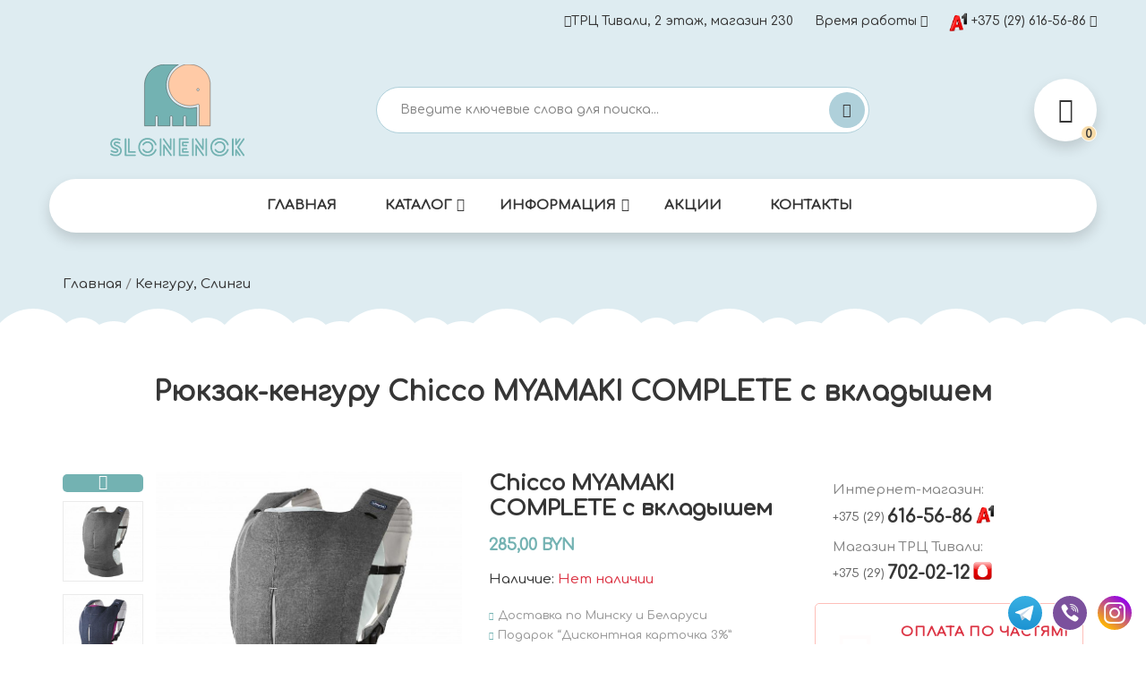

--- FILE ---
content_type: text/html; charset=utf-8
request_url: https://slonenok.by/product/chicco-myamaki-complete-s-vkladyshem
body_size: 21250
content:
<!DOCTYPE html>
<html lang="ru" dir="ltr" prefix="content: http://purl.org/rss/1.0/modules/content/ dc: http://purl.org/dc/terms/ foaf: http://xmlns.com/foaf/0.1/ og: http://ogp.me/ns# rdfs: http://www.w3.org/2000/01/rdf-schema# sioc: http://rdfs.org/sioc/ns# sioct: http://rdfs.org/sioc/types# skos: http://www.w3.org/2004/02/skos/core# xsd: http://www.w3.org/2001/XMLSchema#">
  <head>
  <meta http-equiv="Content-Type" content="text/html; charset=utf-8" />
<meta name="description" content="Рюкзак-кенгуру Chicco MYAMAKI COMPLETE с вкладышем купить в Минске ✅ недорого ✅ интернет-магазин slonenok.by. Купить Chicco MYAMAKI COMPLETE с вкладышем с доставкой по Минску." />
<meta name="keywords" content="купить Chicco MYAMAKI COMPLETE с вкладышем" />
<meta name="generator" content="Viktar Liukevich - liukevich.by" />
<link rel="canonical" href="https://slonenok.by/product/chicco-myamaki-complete-s-vkladyshem" />
  <title>Рюкзак-кенгуру Chicco MYAMAKI COMPLETE с вкладышем купить c доставкой по Минску в интернет-магазине Slonenok.by</title>
  <meta http-equiv="X-UA-Compatible" content="IE=edge"/>
  <meta name="viewport" content="width=device-width, initial-scale=1, maximum-scale=1"/>
  <meta property="og:image" content="path/to/image.jpg"/>
  <link rel="apple-touch-icon" sizes="180x180" href="/apple-touch-icon.png">
  <link rel="icon" type="image/png" sizes="32x32" href="/favicon-32x32.png">
  <link rel="icon" type="image/png" sizes="16x16" href="/favicon-16x16.png">
  <link rel="manifest" href="/site.webmanifest">
  <link rel="mask-icon" href="/safari-pinned-tab.svg" color="#000000">
  <meta name="msapplication-TileColor" content="#ffffff">
  <meta name="theme-color" content="#ffffff">
  <meta name="facebook-domain-verification" content="kf17r6w9qj3maip40kq4f5kubjs9pv" />
  <link rel="preconnect" href="https://fonts.gstatic.com">
  <link href="https://fonts.googleapis.com/css2?family=Comfortaa:wght@500&display=swap" rel="stylesheet">
  <link href="https://fonts.googleapis.com/css2?family=Work+Sans:ital,wght@0,300;0,400;0,500;0,600;0,700;1,300;1,400;1,500;1,600;1,700&display=swap" rel="stylesheet">
  <link href="https://fonts.googleapis.com/css2?family=Baloo+2:wght@400;500;600;800&display=swap" rel="stylesheet">
  <link type="text/css" rel="stylesheet" href="https://slonenok.by/_files/css/css_xE-rWrJf-fncB6ztZfd2huxqgxu4WO-qwma6Xer30m4.css" media="all" />
<link type="text/css" rel="stylesheet" href="https://slonenok.by/_files/css/css_NdVgz6YKifxQUEsW5xls_zI7Pn2F7E5U5Wb29zcu3vo.css" media="all" />
<link type="text/css" rel="stylesheet" href="https://slonenok.by/_files/css/css_4DH-Pu2uK1wLOlej8-j8a91E6eHgH5LKybe2Vff2O5k.css" media="all" />
<link type="text/css" rel="stylesheet" href="https://slonenok.by/_files/css/css_ax_gD2K15B9YghQIGQwwsCzHw2W-5y3EygkgpLeif90.css" media="all" />
      <!-- Google tag (gtag.js) -->
    <script async src="https://www.googletagmanager.com/gtag/js?id=G-NQ9FTE05LV"></script>
    <script>
        window.dataLayer = window.dataLayer || [];
        function gtag(){dataLayer.push(arguments);}
        gtag('js', new Date());
        gtag('config', 'G-NQ9FTE05LV');
    </script>
  </head>
<body class="light-page">
<!-- Yandex.Metrika counter -->
<script type="text/javascript" >
   (function(m,e,t,r,i,k,a){m[i]=m[i]||function(){(m[i].a=m[i].a||[]).push(arguments)};
   m[i].l=1*new Date();
   for (var j = 0; j < document.scripts.length; j++) {if (document.scripts[j].src === r) { return; }}
   k=e.createElement(t),a=e.getElementsByTagName(t)[0],k.async=1,k.src=r,a.parentNode.insertBefore(k,a)})
   (window, document, "script", "https://mc.yandex.ru/metrika/tag.js", "ym");

   ym(42301069, "init", {
        clickmap:true,
        trackLinks:true,
        accurateTrackBounce:true,
        webvisor:true,
        ecommerce:"dataLayer"
   });
</script>
<noscript><div><img src="https://mc.yandex.ru/watch/42301069" style="position:absolute; left:-9999px;" alt="" /></div></noscript>
<!-- /Yandex.Metrika counter --><!-- Facebook Pixel Code -->
<script>
!function(f,b,e,v,n,t,s)
{if(f.fbq)return;n=f.fbq=function(){n.callMethod?
n.callMethod.apply(n,arguments):n.queue.push(arguments)};
if(!f._fbq)f._fbq=n;n.push=n;n.loaded=!0;n.version='2.0';
n.queue=[];t=b.createElement(e);t.async=!0;
t.src=v;s=b.getElementsByTagName(e)[0];
s.parentNode.insertBefore(t,s)}(window,document,'script',
'https://connect.facebook.net/en_US/fbevents.js');
fbq('init', '272800357362596'); 
fbq('track', 'PageView');
function AddToCart() { fbq('track', 'AddToCart');}
function Purchase(x) { var z = parseInt(x,10); fbq('track', 'Purchase',{value: z, currency: 'BYN'}); }
</script>
<noscript>
<img alt="" height="1" width="1" src="https://www.facebook.com/tr?id=272800357362596&ev=PageView&noscript=1"/>
</noscript>
<!-- End Facebook Pixel Code -->
    <div id="wrap">
  <div class="region region-header">
    <div id="block-block-22" class="block block-block">

    
  <div class="content">
    <header id="header" class="header style-04">
    <div class="header-top">
        <div class="container">
            <div class="header-top-inner">
                <ul id="menu-top-left-menu" class="vlshop-nav top-bar-menu">
                    
                </ul>
                <div class="vlshop-nav top-bar-menu right">
                    <ul class="wpml-menu">
                        <li id="menu-item-864" class="menu-item menu-item-type-custom menu-item-object-custom menu-item-864"><a
                            class="vlshop-menu-item-title" title="Store Direction"
                            href="/contact.html"><span class="icon pe-7s-map-marker"></span>ТРЦ Тивали, 2 этаж, магазин 230</a></li>
                        <li class="menu-item">
                            <div class="wcml-dropdown product wcml_currency_switcher">
                                <ul>
                                    <li class="wcml-cs-active-currency">
                                        <a class="wcml-cs-item-toggle">Время работы</a>
                                        <ul class="wcml-cs-submenu rounded shadow" style="min-width: 250px;">
                                            <li>Магазин в ТРЦ Тивали:<br> 10.00 - 20:00 Пн-Вс<hr></li>
                                            <li>Интернет-магазин:<br> 10.00 - 20.00 Пн-Вс<hr></li>
                                            <li>прием заказов через сайт:<br> <b>круглосуточно</b></li>
                                        </ul>
                                    </li>
                                </ul>
                            </div>
                        </li>
                        <li class="menu-item">
                            <div class="wcml-dropdown product wcml_currency_switcher">
                                <ul>
                                    <li class="wcml-cs-active-currency">
                                        <a class="wcml-cs-item-toggle"><img src="/_files/a1.svg" alt="контактный телефон velcom" width="21"> +375 (29) 616-56-86</a>
                                        <ul class="wcml-cs-submenu rounded shadow" style="min-width: 250px;">
                                            <li>Интернет-магазин:</li>
                                            <li><a href="tel:+375296165686" class="btn pl-3  mb-3 btn-outline-light text-left btn-block"><img src="/_files/a1.svg" alt="контактный телефон velcom" width="21"> +375 (29) 616-56-86</a></li>
                                            <li>Магазин ТРЦ Тивали:</li>
                                            <li><a href="tel:+375297020212" class="btn  pl-3 mb-3 btn-outline-light text-left btn-block"><img src="/_files/img/mts.png" alt="контактный телефон mts" width="21"> +375 (29) 702-02-12</a></li>
                                            <li><a rel="nofollow" href="https://www.instagram.com/slonenok.by/" target="_blank" class="btn pl-3  mb-3 btn-outline-light text-left btn-block"><i class="fa fa-instagram"></i> наш instagram</a></li>
                                            <li><a rel="nofollow" href="https://www.tiktok.com/@slonenok.by_" target="_blank" class="btn pl-3  mb-3 btn-outline-light text-left btn-block"><i class="fa fa-tiktok"></i> наш TikTok</a></li>
                                        </ul>
                                    </li>
                                </ul>
                            </div>
                        </li>
                    </ul>
                </div>
            </div>
        </div>
    </div>
    <div class="header-middle">
        <div class="container">
            <div class="header-middle-inner">
                <div class="header-logo-menu">
                    <div class="block-menu-bar">
                        <a class="menu-bar menu-toggle" href="#">
                            <span></span>
                            <span></span>
                            <span></span>
                        </a>
                    </div>
                    <div class="header-logo text-center">
                        <a href="/"><img alt="" src="/_files/img/logo_slonenok_h.svg?vl" class="logo" width="150"></a></div>
                </div>
                <div class="header-search-mid">
                    <div class="header-search">
                        <div class="block-search">
<div id="block-search-api-page-search" class="block block-search-api-page">

    
  <div class="content">
    <form action="/product/chicco-myamaki-complete-s-vkladyshem" method="post" id="search-api-page-search-form-search" class="form-search block-search-form vlshop-live-search-form vlshop-live-search-form" accept-charset="UTF-8"><div class="d-flex"><div class="form-content search-box results-search"><div class="inner"><input autocomplete="off" class="searchfield txt-livesearch input live-results-search-textfield" id="edit-keys-1" name="keys_1" value="" placeholder="Введите ключевые слова для поиска..." type="text"></div></div><input type="hidden" id="edit-keys-1-autocomplete" value="https://slonenok.by/search_api_live_results/search_api_page_1" disabled="disabled" class="live-result-autocomplete" /><input type="hidden" name="id" value="1" />
<button type="submit" class="btn-submit" id="edit-submit-1"><span class="flaticon-magnifying-glass-1"></span></button><input type="hidden" name="form_build_id" value="form-NqZTucp04LrRKL6m1H7jAfZdbPkujBi03OhPUfsTQ_I" />
<input type="hidden" name="form_id" value="search_api_page_search_form_search" />
</div></form>  </div>
</div>                        </div>
                    </div>
                </div>
                <div class="header-control">
                    <div class="header-control-inner">
                        <div class="meta-dreaming">
                            
                            <div class="block-minicart block-dreaming vlshop-mini-cart vlshop-dropdown">
                                <div class="shopcart-dropdown block-cart-link" data-toggle="modal" data-target="#basket" id="ordm">
                                    <a class="block-link link-dropdown shadow" href="#">
                                        <span class="pe-7s-cart"></span>
                                        <span class="count" id="vl_q">0</span>
                                    </a>
                                </div>
                            </div>
                        </div>
                    </div>
                </div>
            </div>
        </div>
    </div>
    <div class="header-wrap-stick">
        <div class="header-position">
            <div class="header-nav">
                <div class="container">
                    <div class="vlshop-menu-wapper"></div>
                    <div class="header-nav-inner pb-5">
                        <div class="box-header-nav menu-nocenter text-center bg-white shadow">
                            <ul id="menu-primary-menu"
                                class="clone-main-menu vlshop-clone-mobile-menu vlshop-nav main-menu">
                                <li id="menu-item-230" class="menu-item menu-item-type-post_type menu-item-object-megamenu menu-item-230 parent parent-megamenu item-megamenu">
                                    <a class="vlshop-menu-item-title" title="Главная" href="/">Главная</a>
                                </li>
                                <li id="menu-item-227"
                                    class="menu-item menu-item-type-post_type menu-item-object-megamenu menu-item-227 parent parent-megamenu item-megamenu menu-item-has-children">
                                    <a class="vlshop-menu-item-title" title="Каталог" href="#">Каталог</a>
                                    <span class="toggle-submenu"></span>
                                    <div class="submenu megamenu megamenu-shop">
                                         <div class="row">
                                    			<div class="col-lg">
                                        			<ul class="list-unstyled padding-list mb-30 mb-lg-0" style="">
                                            			<li class=""><img src="/_files/pic_cat/avtokresla_0.png" alt="" width="30"><a href="/avtokresla">Автокресла</a></li>
                                            			<li class=""><img src="/_files/pic_cat/kolyaski.png" alt="" width="30"><a href="/kolyaski">Детские коляски</a></li>
                                            			<li class=""><img src="/_files/pic_cat/krovatki.png" alt="" width="30"><a href="/detskie-krovatki">Детские кроватки</a></li>
                                            			<li class=""><img src="/_files/pic_cat/detskie-matrasy.png" alt="" width="30"><a href="/detskie-matrasy">Детские матрасы</a></li>
                                            			<li class=""><img src="/_files/pic_cat/postelnoe-belye.png" alt="" width="30"><a href="/postelnoe-bele">Постельное белье в кроватку</a></li>
                                        			</ul>
                                    			</div>
                                    			<div class="col-lg">
                                        			<ul class="list-unstyled padding-list mb-30 mb-lg-0">
                                            			<li class=""><img src="/_files/pic_cat/komodi.png" alt="" width="30"><a href="/komody">Комоды</a></li>
                                            			<li class=""><img src="/_files/pic_cat/stulchiki-dlya-kormleniya.png" alt="" width="30"><a href="/stulchiki-dlya-kormleniya">Стульчики для кормления</a></li>
                                            			<li class=""><img src="/_files/pic_cat/manegi.png" alt="" width="30"><a href="/manezhi-manezh-krovati">Манежи, манеж-кровати</a></li>
                                            			<li class=""><img src="/_files/pic_cat/detskiy-transport.png" alt="" width="30"><a href="/detskiy_transport">Детский транспорт</a></li>
                                            			<li class=""><img src="/_files/pic_cat/hodunki-shezlongi-kacheli.png" alt="" width="30"><a href="/hodunki_shezlongi">Ходунки, шезлонги, качели</a></li>
                                        			</ul>
                                    			</div>
                                    			<div class="col-lg">
                                        			<ul class="list-unstyled padding-list mb-30 mb-lg-0">
                                            			<li class=""><img src="/_files/pic_cat/igrushki.png" alt="" width="30"><a href="/igrushki">Игрушки</a></li>
                                            			<li class=""><img src="/_files/pic_cat/igrushki-raz.png" alt="" width="30"><a href="/igrushki-razvivayushchie">Игрушки развивающие</a></li>
                                            			<li class=""><img src="/_files/pic_cat/molbert.png" alt="" width="30"><a href="/stoliki-i-stulchiki-molberty/skladnye-komplekty">Столики и стульчики, мольберты</a></li>
                                            			<li class=""><img src="/_files/pic_cat/image_14_1.png" alt="" width="30" class="p-1"><a href="/tovary-dlya-mam-i-malyshey">Товары для мам и малышей</a></li>
                                            			<li class=""><img src="/_files/pic_cat/gigiena.png" alt="" width="30"><a href="/gigiena">Товары для купания и гигиены</a></li>
                                        			</ul>
                                    			</div>
                                			</div>
                                    </div>
                                </li>
                                <li id="menu-item-228"
                                    class="menu-item menu-item-type-post_type menu-item-object-megamenu menu-item-228 parent parent-megamenu item-megamenu menu-item-has-children">
                                    <a class="vlshop-menu-item-title" title="Информация" href="#">Информация</a>
                                    <span class="toggle-submenu"></span>
                                    <div class="submenu megamenu megamenu-shop">
                                        <div class="row">
                                            <div class="col-md-6">
                                                <div class="vlshop-listitem style-01">
                                                    <div class="listitem-inner">
                                                        <h4 class="title">Покупателю</h4>
                                                        <ul class="listitem-list">
                                                        	<li><a href="/pages/garanty.html">Гарантия</a></li>
                                                        	<li><a href="/pages/payment.html">Оплата</a></li>
                                                        	<li><a href="/rassrochka">Рассрочка</a></li>
                                                        	<li><a href="/pages/delivery.html">Доставка</a></li>
                                                        	<li><a href="/pages/zamena-i-vozvrat-tovara.html">Замена и возврат товара</a></li>
                                                        </ul>
                                                    </div>
                                                </div>
                                            </div>
                                            <div class="col-md-6">
                                                <div class="vlshop-listitem style-01">
                                                    <div class="listitem-inner">
                                                        <h4 class="title">
                                                            Информация </h4>
                                                        <ul class="listitem-list">
                                                        	<li><a href="/news">Новости</a></li>
                                                        	<li><a href="/akcii">Акции</a></li>
                                                        	<li><a href="/product/manufacturer">Производители</a></li>
                                                        	<li><a href="/pages/about.html">О нас</a></li>
                                                        	<li><a href="/contact.html">Контакты</a></li>
                                                        </ul>
                                                    </div>
                                                </div>
                                            </div>
                                        </div>
                                    </div>
                                </li>
                                <li id="menu-item-229"
                                    class="menu-item menu-item-type-post_type menu-item-object-megamenu menu-item-229 parent item-megamenu">
                                    <a class="vlshop-menu-item-title" title="Акции" href="/akcii">Акции</a>
                                </li>
                                <li id="menu-item-996"
                                    class="menu-item menu-item-type-post_type menu-item-object-megamenu menu-item-996 parent item-megamenu">
                                    <a class="vlshop-menu-item-title" title="Контакты"
                                       href="/contact.html">Контакты</a>
                                </li>
                                
                            </ul>
                        </div>
                    </div>
                </div>
            </div>
        </div>
    </div>
    <div class="header-mobile">
        <div class="header-mobile-left">
            <div class="block-menu-bar">
                <a class="menu-bar menu-toggle" href="#">
                    <span></span>
                    <span></span>
                    <span></span>
                </a>
            </div>
            <div class="header-search vlshop-dropdown">
                <div class="header-search-inner" data-vlshop="vlshop-dropdown">
                    <a href="#" class="link-dropdown block-link shadow border">
                        <span class="flaticon-magnifying-glass-1"></span>
                    </a>
                </div>
                <div class="block-search">
<div id="block-search-api-page-search--2" class="block block-search-api-page">

    
  <div class="content">
    <form action="/product/chicco-myamaki-complete-s-vkladyshem" method="post" id="search-api-page-search-form-search--2" class="form-search block-search-form vlshop-live-search-form vlshop-live-search-form" accept-charset="UTF-8"><div class="d-flex"><div class="form-content search-box results-search"><div class="inner"><input autocomplete="off" class="searchfield txt-livesearch input live-results-search-textfield" id="edit-keys-1--2" name="keys_1" value="" placeholder="Введите ключевые слова для поиска..." type="text"></div></div><input type="hidden" id="edit-keys-1--2-autocomplete" value="https://slonenok.by/search_api_live_results/search_api_page_1" disabled="disabled" class="live-result-autocomplete" /><input type="hidden" name="id" value="1" />
<button type="submit" class="btn-submit" id="edit-submit-1--2"><span class="flaticon-magnifying-glass-1"></span></button><input type="hidden" name="form_build_id" value="form-I4PqllHBkgITIU9AAFtqVhf4Yx9C1ejCzlmNBheg5tE" />
<input type="hidden" name="form_id" value="search_api_page_search_form_search" />
</div></form>  </div>
</div>                </div>
            </div>
            <ul class="wpml-menu">
                <li class="menu-item">
                    <div class="wcml-dropdown product wcml_currency_switcher">
                        <ul>
                            <li class="wcml-cs-active-currency">
                                <a class="wcml-cs-item-toggle"> Время работы</a>
                                <ul class="wcml-cs-submenu" style="min-width: 250px;">
                                            <li>Магазин в ТРЦ Тивали:<br> 11.00 - 20:00 Пн-Вс<hr></li>
                                            <li>Интернет-магазин:<br> 09.00 - 20.00 Пн-Вс<hr></li>
                                            <li>прием заказов через сайт:<br> <b>круглосуточно</b></li>
                                </ul>
                            </li>
                        </ul>
                    </div>
                </li>
            </ul>
        </div>
        <div class="header-mobile-mid">
            <div class="header-logo">
                <a href="/" class="text-white">SLONENOK.by</a></div>
        </div>
        <div class="header-mobile-right">
            <div class="header-control-inner">
                <div class="meta-dreaming">
                    <div class="menu-item block-user block-dreaming vlshop-dropdown">
                        <a class="block-link shadow border" href="#">
                            <span class="fa fa-phone"></span>
                        </a>
                        <ul class="sub-menu">
                                            <li>Интернет-магазин:</li>
                                            <li><a href="tel:+375296165686" class="btn pl-3  mb-3 btn-outline-light text-left btn-block"><img src="/_files/a1.svg" alt="контактный телефон velcom" width="21"> +375 (29) 616-56-86</a></li>
                                            <li>Магазин ТРЦ Тивали:</li>
                                            <li><a href="tel:+375297020212" class="btn  pl-3 mb-3 btn-outline-light text-left btn-block"><img src="/_files/img/mts.png" alt="контактный телефон mts" width="21"> +375 (29) 702-02-12</a></li>
                                            <li><a rel="nofollow" href="https://www.instagram.com/slonenok.by/" target="_blank" class="btn pl-3  mb-3 btn-outline-light text-left btn-block"><i class="fa fa-instagram"></i> наш instagram</a></li>
                                            <li><a rel="nofollow" href="https://www.tiktok.com/@slonenok.by_" target="_blank" class="btn pl-3  mb-3 btn-outline-light text-left btn-block"><i class="fa fa-tiktok"></i> наш TikTok</a></li>
                                        </ul>
                    </div>
                    <div class="block-minicart block-dreaming vlshop-mini-cart vlshop-dropdown">
                        <div class="shopcart-dropdown block-cart-link" data-vlshop="vlshop-dropdown">
                            <a class="block-link shadow" href="#" data-toggle="modal" data-target="#basket">
                                <span class="flaticon-shopping-bag-1"></span>
                                <span class="count" id="vl_q2">0</span>
                            </a>
                        </div>
                    </div>
                </div>
            </div>
        </div>
    </div>
</header>  </div>
</div>
  </div>


<div class="vl-template text-left pt-5 pt-md-0">
    <div id="blog-breadcrumb" class="pb-5">
        <div class="container">
            <div class="row m-0">
                <div class="col-12">
                    <nav aria-label="breadcrumb" class="content-box">
                    <a href="/">Главная</a> / <a href="/kenguru_slingi">Кенгуру, Слинги</a>                    </nav>
                </div>
            </div>
        </div>
    </div>
	<div class="top-pie"></div>
</div>

  

<div class="container">
    <h1 class="text-center mb-0 mt-5" style="font-size: 30px;"><strong>Рюкзак-кенгуру Chicco MYAMAKI COMPLETE с вкладышем</strong></h1>
</div>

<div class="tabs text-center">
</div>

<div class="container">
	<div class="row">
		<div class="col-md col-lg mb-5 order-lg-2" style="z-index: 10;">
  <div class="region region-content">
    <div id="block-system-main" class="block block-system">

    
  <div class="content">
    <div class="single-thumb-vertical main-container shop-page no-sidebar">
    <div class="container">
        <div class="row">
                        <div class="main-content col-md-12">
                <div class="vlshop-notices-wrapper"></div>
                <div id="product-27"
                     class="post-27 product type-product status-publish has-post-thumbnail product_cat-table product_cat-new-arrivals product_cat-lamp product_tag-table product_tag-sock first instock shipping-taxable purchasable product-type-variable has-default-attributes">
                    <div class="main-contain-summary">
                        <div class="contain-left has-gallery">
                            <div class="single-left">
                                <div class="vlshop-product-gallery vlshop-product-gallery--with-images vlshop-product-gallery--columns-4 images">
                                    <a href="#" class="vlshop-product-gallery__trigger"></a>
                                    <div class="flex-viewport">
                                        <figure class="vlshop-product-gallery__wrapper">
																						<div class="vlshop-product-gallery__image"><img src="https://slonenok.by/_files/color/02df895c8d1e30bbe761651e08bbed41.jpeg?itok=OwZxnite" onclick="img_send('/_files/color/02df895c8d1e30bbe761651e08bbed41.jpeg', '0', '20880', 3471)" alt="Рюкзак-кенгуру Chicco MYAMAKI COMPLETE с вкладышем"></div>
																						<div class="vlshop-product-gallery__image"><img src="https://slonenok.by/_files/color/72f2ac547883f165e7b98f998fefeb06.jpeg?itok=VfswiI00" onclick="img_send('/_files/color/72f2ac547883f165e7b98f998fefeb06.jpeg', '1', '20881', 3471)" alt="Рюкзак-кенгуру Chicco MYAMAKI COMPLETE с вкладышем"></div>
																						<div class="vlshop-product-gallery__image"><img src="https://slonenok.by/_files/color/295098f40075337ed7151d68c79c8f0d.jpeg?itok=lLFLPXEr" onclick="img_send('/_files/color/295098f40075337ed7151d68c79c8f0d.jpeg', '2', '20882', 3471)" alt="Рюкзак-кенгуру Chicco MYAMAKI COMPLETE с вкладышем"></div>
																						<div class="vlshop-product-gallery__image"><img src="https://slonenok.by/_files/color/5325f55d7dd4bc49ad0154e4a0b7dbba.jpeg?itok=Cj9Js3B1" onclick="img_send('/_files/color/5325f55d7dd4bc49ad0154e4a0b7dbba.jpeg', '3', '20883', 3471)" alt="Рюкзак-кенгуру Chicco MYAMAKI COMPLETE с вкладышем"></div>
											                                        </figure>
                                    </div>
                                    <ol class="flex-control-nav flex-control-thumbs">
																				 <li id="li-20880"><img src="https://slonenok.by/_files/styles/large/public/color/02df895c8d1e30bbe761651e08bbed41.jpeg?itok=OwZxnite" alt="Рюкзак-кенгуру Chicco MYAMAKI COMPLETE с вкладышем" onclick="img_set('20880','3471');"></li>
																				 <li id="li-20881"><img src="https://slonenok.by/_files/styles/large/public/color/72f2ac547883f165e7b98f998fefeb06.jpeg?itok=VfswiI00" alt="Рюкзак-кенгуру Chicco MYAMAKI COMPLETE с вкладышем" onclick="img_set('20881','3471');"></li>
																				 <li id="li-20882"><img src="https://slonenok.by/_files/styles/large/public/color/295098f40075337ed7151d68c79c8f0d.jpeg?itok=lLFLPXEr" alt="Рюкзак-кенгуру Chicco MYAMAKI COMPLETE с вкладышем" onclick="img_set('20882','3471');"></li>
																				 <li id="li-20883"><img src="https://slonenok.by/_files/styles/large/public/color/5325f55d7dd4bc49ad0154e4a0b7dbba.jpeg?itok=Cj9Js3B1" alt="Рюкзак-кенгуру Chicco MYAMAKI COMPLETE с вкладышем" onclick="img_set('20883','3471');"></li>
										                                    </ol>
                                </div>
                            </div>
                            <div class="summary entry-summary">
                                <div class="flash">
                                    <span class="onnew"><span class="text">New</span></span></div>
                                <h2 class="product_title entry-title">Chicco MYAMAKI COMPLETE с вкладышем</h2>
                                <p class="price">
																<span class="vlshop-Price-amount amount"><span class="vlshop-Price-currencySymbol"></span>285,00 BYN</span>
																</p>
								                                <p class="stock">
                                    Наличие: <span class="text-danger"> Нет наличии</span>
                                </p>
								                                <div class="vlshop-product-details__short-description">
                                    <ul>
                                        <li>Доставка по Минску и Беларуси</li>
                                        <li>Подарок “Дисконтная карточка 3%”</li>
                                        <li>Гарантия</li>
                                    </ul>
                                </div>
								                                <div class="product_meta mt-3">
                                    <span class="sku_wrapper">ID товара: <span class="sku">3471</span></span>
                                    <div class="posted_in">Категория: 
										<div class="field field-name-field-cat field-type-taxonomy-term-reference field-label-hidden clearfix"><ul class="links"><li class="taxonomy-term-reference-0"><a href="/kenguru_slingi" typeof="skos:Concept" property="rdfs:label skos:prefLabel" datatype="">Кенгуру, Слинги</a></li></ul></div>									</div>
                                    </div>
                            </div>
                        </div>
                        <div class="single-product-policy">
                            <div class="hd-contacts">
                            	<div class="element phone">
                            	    <div class="h6">Интернет-магазин:</div>
        							<div class="text">
        								<a href="tel:+375296165686"><span class="small">+375 (29) </span>616-56-86</a>
        							</div>
        							<div class="ico">
        								<img src="/_files/a1.svg" alt="контактный телефон velcom" width="21">
        							</div>
        						</div>
        						<div class="element phone">
        						    <div class="h6">Магазин ТРЦ Тивали:</div>
        							<div class="text">
        								<a href="tel:+375297020212"><span class="small">+375 (29) </span>702-02-12</a>
        							</div>
        							<div class="ico">
        								<img src="/_files/img/mts.png" alt="контактный телефон mts" width="21">
        							</div>
        						</div>

        					</div>
                            <div class="vlshop-iconbox style-01 py-4">
                                <div class="iconbox-inner">
                                    <div class="icon">
                                        <span class="flaticon-diamond-1"></span>
                                        <span class="flaticon-diamond-1"></span>
                                    </div>
                                    <div class="content">
                                        <h4 class="title text-danger">Оплата по частям!</h4>
                                        <div>Кредит или рассрочка</div>
                                        <div class="title">до 24 мес.</div>
                                        <div class="desc">
                                            <div class="mb-3 text-dark"> от <b class="text-danger">16,08</b> руб./мес.</div>                                        </div>
                                    </div>
                                </div>
								                            </div>
                            <div class="vlshop-iconbox style-01 py-4 mb-3 d-none">
                                <div class="iconbox-inner">
                                    <div class="icon">
                                        <span class="flaticon-check"></span>
                                        <span class="flaticon-check"></span>
                                    </div>
                                    <div class="content">
                                        <h4 class="title">Рассрочка</h4>
                                        <div class="desc">
                                            <div class="mb-3"> от 57,00 руб./мес.</div>
                                        </div>
                                    </div>
                                </div>
								                                <div class="mt-3 text-center">* Без первоначального взноса</div>
                            </div>
                                <div class="dropdown">
                                    <button class="btn btn-danger btn-sm btn-block dropdown-toggle mb-3" type="button" id="ur1" data-toggle="dropdown" aria-haspopup="true" aria-expanded="false">
                                        Условия Кредит/Рассрочка
                                    </button>
                                    <div class="dropdown-menu p-3 bg-light row my-1" aria-labelledby="ur1">
                                        <ul>
                                            <li>Стаж на текущем месте работы должен составлять не менее 3 месяцев</li>
                                            <li>Возраст не менее 18  и не более 69 лет</li>
                                            <li>Оформитель не должен находится в отпуске по беременности и родам а также в социальном отпуске по уходу за ребёнком до достижения им 3-х летнего возраста</li>
                                            <li>Оформитель должен являться гражданином РБ или иметь вид на жительство </li>
                                        </ul>
                                    </div>
                                </div>
							<p>Вы можете оформить кредит до 24 месяцев или рассрочку до 12 месяцев без первоначального взноса в Минске, Бресте, Витебске, Гомеле, Гродно, Могилеве и в остальных населенных пунктах Беларуси</p>
							<p class="text-center"><a href="/rassrochka" target="_blank">Подробнее</a></p>
							
                        </div>
                    </div>
        			<div class="row vl_gallery">
						<div class="field field-name-field-gallery field-type-image field-label-hidden"><div class="field-items"><div class="field-item even"><a href="https://slonenok.by/_files/gallery/7cae82543985cefcd514b519f84d149f.jpeg" rel="lightbox[field_gallery][]" title=""><img typeof="foaf:Image" src="https://slonenok.by/_files/styles/large/public/gallery/7cae82543985cefcd514b519f84d149f.jpeg?itok=jFPLEgBX" width="500" height="500" alt="" /></a></div><div class="field-item odd"><a href="https://slonenok.by/_files/gallery/8617ec8ba0b0963da3e8ef99c94e78ec.jpeg" rel="lightbox[field_gallery][]" title=""><img typeof="foaf:Image" src="https://slonenok.by/_files/styles/large/public/gallery/8617ec8ba0b0963da3e8ef99c94e78ec.jpeg?itok=Q8iJ6L8j" width="500" height="500" alt="" /></a></div><div class="field-item even"><a href="https://slonenok.by/_files/gallery/f05ed6f89b20f1646ca8cadd397b5492.jpeg" rel="lightbox[field_gallery][]" title=""><img typeof="foaf:Image" src="https://slonenok.by/_files/styles/large/public/gallery/f05ed6f89b20f1646ca8cadd397b5492.jpeg?itok=sIh2JacE" width="500" height="500" alt="" /></a></div><div class="field-item odd"><a href="https://slonenok.by/_files/gallery/eeb0a0b15fb87b69e5f71dc471ceb0ba.jpeg" rel="lightbox[field_gallery][]" title=""><img typeof="foaf:Image" src="https://slonenok.by/_files/styles/large/public/gallery/eeb0a0b15fb87b69e5f71dc471ceb0ba.jpeg?itok=UoXupen9" width="500" height="500" alt="" /></a></div><div class="field-item even"><a href="https://slonenok.by/_files/gallery/f7da6eeda899c6c51a6052e3a55000c1.jpeg" rel="lightbox[field_gallery][]" title=""><img typeof="foaf:Image" src="https://slonenok.by/_files/styles/large/public/gallery/f7da6eeda899c6c51a6052e3a55000c1.jpeg?itok=7T3OIJ_n" width="500" height="500" alt="" /></a></div><div class="field-item odd"><a href="https://slonenok.by/_files/gallery/4dd754035019f8c90db48e1914a4e4fe.jpeg" rel="lightbox[field_gallery][]" title=""><img typeof="foaf:Image" src="https://slonenok.by/_files/styles/large/public/gallery/4dd754035019f8c90db48e1914a4e4fe.jpeg?itok=mCf8-QD2" width="500" height="500" alt="" /></a></div></div></div>        			</div>
                    <div class="vlshop-tabs vlshop-tabs-wrapper row">
                        <div class="col-12 col-lg-8 mb-5">
                            <div class="border rounded bg-white p-3 vlshop" style=" max-height: 700px; overflow: auto; ">
								<div class="field field-name-body field-type-text-with-summary field-label-hidden"><div class="field-items"><div class="field-item even" property="content:encoded"><p><span><strong>Chicco Рюкзак-кенгуру Myamaki Complete</strong> безопасная переноска-кенгуру эргономичной формы.</span><br><br><span>Международный институт дисплазии тазобедренного сустава (International Hip Displasia Institute —IHDI) п</span><span class="full-text-descr">ризнал переноску-кенгуру Myamaki Complete безопасной при использовании в соответствии с инструкцией по эксплуатации.<br>Техническая информацияРазмеры: 0,35x0,15x0,245 см. Вес: 0,245 кг.<br>М-позиция.<br>Широкое сидение обеспечивает правильное положение для тазобедренного сустава малыша — колени выше ягодиц, ножки широко раздвинуты и обхватывают торс родителя<br>Обеспечивает правильное положение спины малыша<br>Поддерживает шею новорожденного в первые месяцы жизни<br><br>Максимальный комфорт для родителя.<br>Мягкие плечевые ремни и поддержка поясничного отдела позвоночника обеспечивают правильное распределение веса ребенка.<br>Обеспечивает поддержку для спины родителя для максимального комфорта во время прогулки.<br>Простая и интуитивная регулировка как у рюкзака.<br><br><strong>Особенности Myamaki Complete:</strong><br>Высококачественные ткани.<br>СоставПолипропилен, Полиамид6, Полиоксиметилен, Ткань: Полиэстер<br>Стильный дизайн.<br>Удобный и стильный вкладыш для всех конфигураций.<br>Забавный капюшон: защищает малыша во время плохой погоды, от ветра и солнца. Когда капюшон не используется, его можно спрятать в специальный кармашек.<br><br><strong>Конфигурации вкладыша:</strong><br>С рождения до первого месяца: обеспечивает правильное положение для новорожденного. Ножки остаются в естественном положении. Родители вынимают малыша из переноски в специальном вкладыше.<br>С первого месяца: после достижения ребенком возраста 1 месяца вкладыш можно использовать полностью раскрытым. Обеспечивает защиту и комфорт для малыша. Кроха чувствует себя словно в маминых объятиях.<br><br><strong>Положения использования:</strong><br>Лицом к маме с рождения: пока малыш не подрос, необходимо переносить в положении лицом к маме. В таком положении можно даже поцеловать кроху.<br>Переноска на бедре с 6 месяцев: естественное и удобное положение для мамы. Переноска помогает правильно распределить вес ребенка. В таком положении малыш может исследовать мир во время прогулки.<br>Переноска на спине с 6 месяцев: удобное положение для малыша и родителя. Простая и интуитивная регулировка как у рюкзака.</span></p></div></div></div>                            </div>
						</div>
                        <div class="col-12 col-lg-4">
                            
                            <div class="row rounded" style="text-align: left; background: #f5f5f5; color: #323232; padding: 5px; border: dashed 1px #73b2b2; margin:0 0 10px">  
                            <div class="col-12"><div class="text-left" style="color: #73b2b2;">Наш магазин:</div></div>
                            <div class="col-4 text-center pr-0"><img src="/_files/img/logo_slonenok.svg" alt="Детская прогулочная коляска Carrello Pulse купить на slonenok.by" title="Детская прогулочная коляска Carrello Pulse купить на slonenok.by" style="max-width:100%"></div>
                            <div class="col-8 pr-0">
                                <div class="text-left"><b>ТРЦ Тивали</b> - <b style="background: #f3390f; color: #fff; padding: 0 5px;">2</b> <b style="color: #f3390f;">этаж</b></div>
                                <div class="text-left">Минск, ул. Притыцкого, 29, <b style="background: #f3390f; color: #fff; padding: 0 5px;">пом. 230</b></div>
                                <div class="text-left">10.00 - 20:00 Пн-Вс</div>
                            </div>
                            </div>
                            <p class="rounded" style="text-align: center; background: #f5f5f5; color: #323232; padding: 5px; margin: -1px 0 0;  border: dashed 1px #73b2b2;">Наличие товара "Chicco MYAMAKI COMPLETE с вкладышем" в розничном магазине уточняйте по телефонам</p>
                			<div class="row">
                			<div class="col-12"><h4 class="text-center"><strong>Рассрочка до 12 мес.</strong></h4></div>
                            <div class="col-4 pt-2 pb-2">
                            <img src="https://slonenok.by/_files/12m.png" alt="Детские товары в рассрочку" width="100">
                            </div>
                            
                            <div class="col-8 pt-2 pb-2">
                			<p style="text-align: justify;">Дорогие покупатели! У нас доступна рассрочка на все товары на срок от 2 до 12 месяцев.</p>
                			</div>
                			</div>
                			<div class="row">
                			<div class="col-6 pt-2 pb-2 padding"><img src="https://slonenok.by/_files/halva.png?new" alt="Детские товары по Халве" class="img-responsive shadow"></div>
                			<div class="col-6 pt-2 pb-2 padding"><img src="https://slonenok.by/_files/kp.png" alt="Детские товары по Карте покупок" class="img-responsive shadow"></div>
                			</div><div class="row mb-3">
                			<div class="col-4 pt-2 pb-2 padding"><img src="https://slonenok.by/_files/k5.png" alt="Детские товары по Черепахе" class="img-responsive shadow"></div>
                			<div class="col-4 pt-2 pb-2 padding"><img src="https://slonenok.by/_files/k6.png?vl" alt="Детские товары по SMART карте" class="img-responsive shadow"></div>
                			<div class="col-4 pt-2 pb-2 padding"><img src="https://slonenok.by/_files/k7.png" alt="" class="img-responsive shadow"></div>
                			</div>
							                                
                        </div>
                    </div>
                    <div class="row">
                        <div class="col-md-12 col-lg-4 mb-3">
                            <div class="vlshop-iconbox style-03">
                                <div class="iconbox-inner">
                                    <div class="icon">
                                        <span class="flaticon-rocket-ship"></span>
                                    </div>
                                    <div class="content">
                                        <h4 class="title">Бесплатная доставка</h4>
                                        <div class="desc">по Минску и Беларуси</div>
                                    </div>
                                </div>
                            </div>
                        </div>
                        <div class="col-md-12 col-lg-4 mb-3">
                            <div class="vlshop-iconbox style-03">
                                <div class="iconbox-inner">
                                    <div class="icon">
                                        <span class="flaticon-return"></span>
                                    </div>
                                    <div class="content">
                                        <h4 class="title">Гарантия</h4>
                                        <div class="desc">Замена и возврат товара</div>
                                    </div>
                                </div>
                            </div>
                        </div>
                        <div class="col-md-12 col-lg-4 mb-3">
                            <div class="vlshop-iconbox style-03">
                                <div class="iconbox-inner">
                                    <div class="icon">
                                        <span class="flaticon-padlock"></span>
                                    </div>
                                    <div class="content">
                                        <h4 class="title">Подарок</h4>
                                        <div class="desc">“Дисконтная карточка 3%”</div>
                                    </div>
                                </div>
                            </div>
                        </div>
                    </div>
                </div>
            </div>
        </div>
    </div>
</div>

  </div>
</div>
<div id="block-block-38" class="block block-block">

    
  <div class="content">
                <div class="vlshop-heading style-01">
                <div class="heading-inner">
                    <h3 class="title">Похожий товар <span></span></h3>
                    <div class="subtitle">
                        на Slonenok.by
                    </div>
                </div>
            </div>
            <div class="vlshop-products style-01">
<div class="view view-pt view-id-pt view-display-id-pt auto-clear vlshop-products view-dom-id-ef733e932a163fff783be49d8043da38">
        
  
  
      <div class="view-empty">
      <div class="well well-sm text-center">
<img alt="" src="/_files/img/logo_slonenok.svg?vl" class="logo" width="150">
<h4>В данной категории ещё нет товара...</h4>
</div>    </div>
  
  
  
  
  
  
</div>            </div>
  </div>
</div>
  </div>
		</div>
	</div>
</div>

  <div class="region region-footer">
    <div id="block-block-23" class="block block-block">

    
  <div class="content">
    <div class=" text-center mt-5 col-md-6 mx-auto">   
<img src="/_files/img/logo_slonenok_min.svg" class="az_single_image-img attachment-full w-75" alt="img">
</div>
<div class="bg-landscape">
    <div class="row m-0">
        <div class="col-lg-6">   
            <div class="cloud-0 vl_animation3"></div>
        	<div class="cloud-3 vl_animation1"></div>
        	<div class="cloud-2 vl_animation2"></div>
        </div>
        <div class="col-lg-6">   
            <div class="cloud-0 vl_animation3"></div>
        	<div class="cloud-3 vl_animation1"></div>
        	<div class="cloud-1 vl_animation3"></div>
        	<div class="cloud-2 vl_animation2"></div>
        </div>
    </div>
</div>
<footer id="footer" class="footer style-06">
    <div class="section-015">
        <div class="container">
            <div class="row">
                <div class="col-md-12 col-lg-4 text-center">
                    <div class="logo-footer">
                        <img src="/_files/img/logo_slonenok.svg" class="az_single_image-img attachment-full" alt="img"
                             width="150" height="35">
                    </div>
                    <div class="vlshop-listitem style-02">
                        <div class="listitem-inner">
                            <ul class="listitem-list">
                                <li>
                                    <span class="icon"><span class="flaticon-localization"></span></span>
                                    ТРЦ Тивали, 2 этаж, магазин 230
                                </li>
                                <li>
                                    <a href="mailto:slonenok.info@gmail.com" target="_self">
                                        <span class="icon"><span class="flaticon-email"></span></span>
                                        slonenok.info@gmail.com </a>
                                </li>
                                <li>
                                    <span class="icon"><span class="flaticon-telephone"></span></span>
                                    +375 (29) 702-02-12 (MTS)<br>
                                    +375 (29) 616-56-86 (A1)
                                </li>
                            </ul>
                        </div>
                    </div>
                    <div class="vlshop-socials style-03">
                        <div class="content-socials">
                            <ul class="socials-list">
                                <li>
                                    <a href="https://vk.com/club57407919" target="_blank">
                                        <i class="fa fa-vk"></i>
                                    </a>
                                </li>
                                <li>
                                    <a href="https://www.instagram.com/slonenok.by/" target="_blank">
                                        <i class="fa fa-instagram"></i>
                                    </a>
                                </li>
                            </ul>
                        </div>
                    </div>
                </div>
                <div class="col-md-6 col-lg-2">
                    <div class="vlshop-listitem style-02 ">
                        <div class="listitem-inner">
                            <div class="title mb-3"> Покупателю </div>
                            <ul class="listitem-list">
                    			<li><a href="/pages/garanty.html">Гарантия</a></li>
                    			<li><a href="/pages/payment.html">Оплата</a></li>
                    			<li><a href="/rassrochka">Рассрочка</a></li>
                    			<li><a href="/pages/delivery.html">Доставка</a></li>
                    			<li><a href="/pages/zamena-i-vozvrat-tovara.html">Замена и возврат товара</a></li>
                            </ul>
                        </div>
                    </div>
                </div>
                <div class="col-md-6 col-lg-2">
                    <div class="vlshop-listitem style-02">
                        <div class="listitem-inner">
                            <div class="title mb-3">Информация </div>
                            <ul class="listitem-list">
                    			<li><a href="/news">Новости</a></li>
                    			<li><a href="/akcii">Акции</a></li>
                    			<li><a href="/product/manufacturer">Производители</a></li>
                    			<li><a href="/pages/about.html">О нас</a></li>
                    			<li><a href="/contact.html">Контакты</a></li>
                            </ul>
                        </div>
                    </div>
                </div>
                <div class="col-md-12 col-lg-4">
                    <div class="vlshop-newsletter style-02">
                        <div class="newsletter-inner">
                            <div class="newsletter-info">
                                <div class="newsletter-wrap">
                                    <div class="title mb-3">Юр. информация</div>
                                    <p class="desc">
2013-2025 © Slonenok.by - Детские товары.<br>
Все права защищены.<br>
ООО "НОСТ Бел" свидетельство о государственной регистрации 
№ 193744618 выдано 13.02.2024 г. Минским горисполкомом.<br>
Юр. адрес: 220092, г. Минск, ул. Притыцкого, 29, пом. 114 (пав 230)<br>
УНП 193744618<br>
Дата регистрации в Торговом реестре РБ 04.04.2024, № 577991
</p>
                                </div>
                            </div>
                        </div>
                    </div>
                </div>
            </div>
        </div>
    </div>
    <div class="section-016 bg-white p-0">
        <div class="container">
<div class="row">
<div class="col-md-12 text-center">
<img src="/_files/pay-img.png" alt="" class="w-100">
</div>
</div>
        </div>
    </div>
    <div class="section-016">
        <div class="container">
            <div class="row">
                <div class="col-md-12">
                    <p>© Slonenok.by | ТРЦ Тивали, г.Минск, ул. Притыцкого, 29, 2 этаж, магазин 230 (ст. метро "Спортивная")</p>
                </div>
            </div>
        </div>
    </div>
</footer>  </div>
</div>
<div id="block-block-42" class="block block-block">

    
  <div class="content">
    <a target="_blank" rel="nofollow" href="https://t.me/slonenok_rb" class="messenger messenger-1"><img src="/_files/telegram.svg" alt=""/></a>
<a href="viber://chat?number=+375297020212" class="messenger messenger-2"><img src="/_files/viber.svg" alt=""/></a>
<a target="_blank" rel="nofollow" href="https://www.instagram.com/slonenok.by/" class="messenger messenger-3"><img src="/_files/instagram.svg" alt=""/></a>  </div>
</div>
  </div>
</div>    <script type="text/javascript" src="https://slonenok.by/_files/js/js_JE9pq6eEWLckDlN4xJceut6LfFPHXWJ4gPnaBUlptTw.js"></script>
<script type="text/javascript">
<!--//--><![CDATA[//><!--
jQuery.migrateMute=true;jQuery.migrateTrace=false;
//--><!]]>
</script>
<script type="text/javascript" src="https://slonenok.by/_files/js/js_46e7bADdrcvOy3vVyQyerRrbMI2BisAq9r91iOlSv7A.js"></script>
<script type="text/javascript" src="https://slonenok.by/_files/js/js__8zQwo2m6cZObkdi-VXOXg3QFRjK7jDz_oUWMcP5A_k.js"></script>
<script type="text/javascript" src="https://slonenok.by/modules/lightbox2/js/lightbox.js?1765090162"></script>
<script type="text/javascript" src="https://slonenok.by/_files/js/js_NnGl_JZ83MescUYAeiaPcusvvdda9G9_LjoialiUqr0.js"></script>
<script type="text/javascript" src="https://slonenok.by/_files/js/js_7N4Fvn864dHhq4DxS86402PWaIXk7bmRB0cBHGzJ350.js"></script>
<script type="text/javascript">
<!--//--><![CDATA[//><!--
jQuery.extend(Drupal.settings, {"basePath":"\/","pathPrefix":"","ajaxPageState":{"theme":"vl_style","theme_token":"7yJG-2sv8efMfot5L40lHJZkDKARdqr7btGvKwViktU","js":{"modules\/jquery_update\/replace\/jquery\/2.1\/jquery.min.js":1,"0":1,"modules\/jquery_update\/replace\/jquery-migrate\/1\/jquery-migrate.min.js":1,"misc\/jquery.once.js":1,"misc\/drupal.js":1,"public:\/\/languages\/ru_PU4hcNoVqNs1EhYoha5TgUpVoDoPZrQ_6GUjGW1_XYw.js":1,"modules\/lightbox2\/js\/lightbox.js":1,"misc\/autocomplete.js":1,"modules\/search_api_live_results\/js\/search_api_live_results.js":1,"themes\/vl_style\/js\/jquery-1.12.4.min.js":1,"themes\/vl_style\/js\/popper.min.js":1,"themes\/vl_style\/js\/bootstrap.min.js":1,"themes\/vl_style\/js\/chosen.min.js":1,"themes\/vl_style\/js\/countdown.min.js":1,"themes\/vl_style\/js\/jquery.scrollbar.min.js":1,"themes\/vl_style\/js\/lightbox.min.js":1,"themes\/vl_style\/js\/magnific-popup.min.js":1,"themes\/vl_style\/js\/slick.min.js":1,"themes\/vl_style\/js\/jquery.zoom.min.js":1,"themes\/vl_style\/js\/threesixty.min.js":1,"themes\/vl_style\/js\/jquery-ui.min.js":1,"themes\/vl_style\/js\/mobilemenu.js":1,"themes\/vl_style\/js\/functions.js":1,"themes\/vl_style\/js\/jquery.maskedinput-1.2.2.js":1},"css":{"modules\/system\/system.base.css":1,"modules\/system\/system.menus.css":1,"modules\/system\/system.messages.css":1,"modules\/system\/system.theme.css":1,"modules\/comment\/comment.css":1,"modules\/field\/theme\/field.css":1,"modules\/node\/node.css":1,"modules\/user\/user.css":1,"modules\/views\/css\/views.css":1,"modules\/ctools\/css\/ctools.css":1,"modules\/lightbox2\/css\/lightbox.css":1,"themes\/vl_style\/css\/bootstrap.min.css":1,"themes\/vl_style\/css\/animate.min.css":1,"themes\/vl_style\/css\/chosen.min.css":1,"themes\/vl_style\/css\/font-awesome.min.css":1,"themes\/vl_style\/css\/pe-icon-7-stroke.css":1,"themes\/vl_style\/css\/jquery.scrollbar.css":1,"themes\/vl_style\/css\/lightbox.min.css":1,"themes\/vl_style\/css\/magnific-popup.css":1,"themes\/vl_style\/css\/slick.min.css":1,"themes\/vl_style\/css\/flaticon.css":1,"themes\/vl_style\/css\/megamenu.css":1,"themes\/vl_style\/css\/dreaming-attribute.css":1,"themes\/vl_style\/css\/style.css":1}},"lightbox2":{"rtl":"0","file_path":"\/(\\w\\w\/)public:\/","default_image":"\/modules\/lightbox2\/images\/brokenimage.jpg","border_size":10,"font_color":"000","box_color":"fff","top_position":"","overlay_opacity":"0.8","overlay_color":"000","disable_close_click":1,"resize_sequence":0,"resize_speed":100,"fade_in_speed":100,"slide_down_speed":200,"use_alt_layout":0,"disable_resize":0,"disable_zoom":0,"force_show_nav":0,"show_caption":1,"loop_items":0,"node_link_text":"View Image Details","node_link_target":0,"image_count":"Image !current of !total","video_count":"Video !current of !total","page_count":"Page !current of !total","lite_press_x_close":"press \u003Ca href=\u0022#\u0022 onclick=\u0022hideLightbox(); return FALSE;\u0022\u003E\u003Ckbd\u003Ex\u003C\/kbd\u003E\u003C\/a\u003E to close","download_link_text":"","enable_login":false,"enable_contact":false,"keys_close":"c x 27","keys_previous":"p 37","keys_next":"n 39","keys_zoom":"z","keys_play_pause":"32","display_image_size":"original","image_node_sizes":"()","trigger_lightbox_classes":"","trigger_lightbox_group_classes":"","trigger_slideshow_classes":"","trigger_lightframe_classes":"","trigger_lightframe_group_classes":"","custom_class_handler":0,"custom_trigger_classes":"","disable_for_gallery_lists":true,"disable_for_acidfree_gallery_lists":true,"enable_acidfree_videos":true,"slideshow_interval":5000,"slideshow_automatic_start":true,"slideshow_automatic_exit":true,"show_play_pause":true,"pause_on_next_click":false,"pause_on_previous_click":true,"loop_slides":false,"iframe_width":600,"iframe_height":400,"iframe_border":1,"enable_video":0},"urlIsAjaxTrusted":{"\/product\/chicco-myamaki-complete-s-vkladyshem":true},"better_exposed_filters":{"views":{"pt":{"displays":{"pt":{"filters":[]}}}}}});
//--><!]]>
</script>
  <div id="block-block-26" class="block block-block">

    
  <div class="content">
    <div class="modal-container">
<div class="modal fade" id="myModal">
<div class="modal-dialog spr-oc-show spr-wout">
<div class="modal-content bg-default light padding">
			<a class="toogle-btn close position-absolute r-0 t-0" data-dismiss="modal" aria-label="Close"><svg xmlns="http://www.w3.org/2000/svg" height="16" viewBox="0 0 16 16" width="16" class="icon svg-default"><path d="m8.07106781 6.65685425 5.65685429-5.65685425 1.4142135 1.41421356-5.65685423 5.65685425 5.65685423 5.65685429-1.4142135 1.4142135-5.65685429-5.65685423-5.65685425 5.65685423-1.41421356-1.4142135 5.65685425-5.65685429-5.65685425-5.65685425 1.41421356-1.41421356z" fill-rule="evenodd"></path></svg></a>
      <div class="modal-header">
<h4 class="text-center">ЗАКАЗАТЬ ЗВОНОК</h4>
      </div>
      <div class="modal-body text-center">
<form name="callback" id="callback" novalidate="" method="post">
							<div class="row">
								<div class="col-sm-12">
									<div class="form-group">
<input type="hidden" name="9fddc5b67e356c2b12a59c59f95836fa" value="24b822d381433bfc5651c73cca31b1c1">
Ваше Имя
<input type="text" name="name" class="form-control text-center " placeholder="Ваше имя" id="call_name" required="" data-validation-required-message="Ваше имя">
										<p class="help-block text-danger"></p>
									</div>
								</div>
								<div class="col-sm-12">
									<div class="form-group">
Ваш контактный телефон*
<input type="text" name="phone" class="form-control text-center phonez" placeholder="+375 XX YYY-YY-YY" id="call_phone" required="" data-validation-required-message="Введите Ваш номер телефона">
										<p class="help-block text-danger"></p>
									</div>
								</div>
								<div class="col-sm-12">
									<div class="form-group">
<br>
<a class="btn btn-block btn-primary" onclick="chek_call()">Позвоните мне</a>
									</div>
								</div>
							</div>
						</form>
      </div>
      </div>
    </div>
  </div>
</div>  </div>
</div>
<div class="modal-container"><div class="modal fade" id="basket">
<div class="modal-dialog modal-lg spr-oc-show spr-wout">
        <div class="modal-content bg-default light padding">
            <button type="button" class="close position-absolute r-0 t-0" data-dismiss="modal" aria-label="Close"><svg xmlns="http://www.w3.org/2000/svg" height="16" viewBox="0 0 16 16" width="16" class="icon svg-secondary"><path d="m8.07106781 6.65685425 5.65685429-5.65685425 1.4142135 1.41421356-5.65685423 5.65685425 5.65685423 5.65685429-1.4142135 1.4142135-5.65685429-5.65685423-5.65685425 5.65685423-1.41421356-1.4142135 5.65685425-5.65685429-5.65685425-5.65685425 1.41421356-1.41421356z" fill-rule="evenodd"></path></svg></button>
            <div class="modal-body">
                <div class="container-fluid">
                   <div class="row">
<div class="col-md-12"><h4>Корзина</h4></div>
<div class="col-md-12 p-r" id="basket_items"></div>
<div class="col-md-12 p0">
            <div class="accordion" id="desc_accordion_0-accordion" data-children=".content-box">
                    <div class="content-box shadow bg-default p-3 rounded border mb-2">
                        <a class="accordion-header padding d-block" data-toggle="collapse" href="#desc_accordion_0--0" data-parent="#desc_accordion_0-accordion" aria-expanded="true" aria-controls="desc_accordion_0--0"><strong>1.  Как оформить заказ ?</strong></a>
                        <div id="desc_accordion_0--0" class="collapse" role="tabpanel">
                            <div class="padding border-top">
<p style="text-align: justify;">Совершить покупку можно несколькими способами:</p>
<ul style="text-align: justify;" class="p5">
<li>Оформить заказ через корзину на сайте.</li>
<li>Связавшись с нашим менеджером по контактным телефонам.<br>
<a href="tel:+375297020212" class="btn btn-sm btn-block fx-btn-pill btn-fb"><svg xmlns="http://www.w3.org/2000/svg" height="16" viewBox="0 0 16 16" width="16" class="icon icon-pos-left"><path d="m.99052845 1.73676599.56361347-.56361348 4.14772049 4.14772049c-.5530294.5530294 0 1.6590882 1.6590882 3.31817639 1.65908819 1.65908821 2.76514699 2.21211761 3.31817639 1.65908821l4.1477205 4.1477205-.5635607.5635607.0000123.0000123c-.1832569.1832569-.4220376.3006747-.6790607.3339206-2.6541817.3433184-5.55815505-1.061905-8.71192009-4.21567-3.15372572-3.15372574-4.55895333-6.05766601-4.21568285-8.71182085l-.00003523-.00000455c.03324308-.25703422.1506638-.4958259.33392822-.67909031zm.56361347-.56361348.8295441-.82954409c.45814456-.45814456 1.20094364-.45814456 1.6590882 0l2.48863229 2.48863229c.45814455.45814455.45814455 1.20094364 0 1.65908819l-.8295441.8295441zm9.12498508 9.12498509.8295441-.82954411c.4581446-.45814455 1.2009436-.45814455 1.6590882 0l2.4886323 2.48863231c.4581445.4581445.4581445 1.2009436 0 1.6590882l-.8295441.8295441z" fill-rule="evenodd"></path></svg>+375 (29) 702-02-12</a>
<a href="tel:+375296165686" class="btn btn-sm btn-block fx-btn-pill btn-fb mb-20"><svg xmlns="http://www.w3.org/2000/svg" height="16" viewBox="0 0 16 16" width="16" class="icon icon-pos-left"><path d="m.99052845 1.73676599.56361347-.56361348 4.14772049 4.14772049c-.5530294.5530294 0 1.6590882 1.6590882 3.31817639 1.65908819 1.65908821 2.76514699 2.21211761 3.31817639 1.65908821l4.1477205 4.1477205-.5635607.5635607.0000123.0000123c-.1832569.1832569-.4220376.3006747-.6790607.3339206-2.6541817.3433184-5.55815505-1.061905-8.71192009-4.21567-3.15372572-3.15372574-4.55895333-6.05766601-4.21568285-8.71182085l-.00003523-.00000455c.03324308-.25703422.1506638-.4958259.33392822-.67909031zm.56361347-.56361348.8295441-.82954409c.45814456-.45814456 1.20094364-.45814456 1.6590882 0l2.48863229 2.48863229c.45814455.45814455.45814455 1.20094364 0 1.65908819l-.8295441.8295441zm9.12498508 9.12498509.8295441-.82954411c.4581446-.45814455 1.2009436-.45814455 1.6590882 0l2.4886323 2.48863231c.4581445.4581445.4581445 1.2009436 0 1.6590882l-.8295441.8295441z" fill-rule="evenodd"></path></svg>+375 (29) 616-56-86</a>
</li>
<li>Оформить заказ через социальные сети, электронную почту, viber.</li>
</ul>
<p style="text-align: justify;">После оформления заказа, с вами свяжутся наши менеджеры для подтверждения заявки и уточнения деталей доставки.</p>
                            </div>
                        </div>
                    </div>
                    <div class="content-box shadow bg-default p-3 rounded border mb-2">
                        <a class="accordion-header padding d-block" data-toggle="collapse" href="#desc_accordion_0--1" data-parent="#desc_accordion_0-accordion" aria-expanded="false" aria-controls="desc_accordion_0--1"><strong>2.  Как оплатить заказ?</strong></a>
                        <div id="desc_accordion_0--1" class="collapse" role="tabpanel">
                            <div class="padding border-top">
<p style="text-align: justify;">На данный момент в нашем интернет магазине доступны следующие способы оплаты:</p>
<ul style="text-align: justify;">
<li style="text-align: justify;"><strong>Наличными</strong>:&nbsp;вы расплачиваетесь с курьером при получении заказа, после проверки комплектности вашего заказа, либо если вы забираете заказ самостоятельно из нашего магазина в&nbsp;<span>ТРЦ Тивали (ул. Притыцкого, 29)</span><span>&nbsp;-&nbsp;</span><span>2</span><span>&nbsp;</span><span>этаж</span><span>&nbsp;магазин 230</span>.</li>
<li style="text-align: justify;"><strong>Банковской картой</strong>:&nbsp;во время доставки у курьера будет с собой терминал (<span>предупредите оператора call-центра об оплате картой)</span> , с помощью которого вы сможете оплатить покупку. При самовывозе оплата производится в кассе магазина.</li>
<li style="text-align: justify;"><strong>Рассрочка</strong> предоставляется владельцам карт "Халва", "Карта покупок", "Черепаха" и "SMART карта" - <a href="/rassrochka">подробнее</a>
</li>
<li style="text-align: justify;"><strong>Банковской карточкой через интернет</strong>.&nbsp;<span>После получения Вашего заказа и уточнения деталей наш менеджер отправит Вам уникальную ссылку по которой можно произвести online-оплату через системы BePaid.</span></li>
</ul>
                            </div>
                        </div>
                    </div>
                    <div class="content-box shadow bg-default p-3 rounded border mb-2">
                        <a class="accordion-header padding d-block" data-toggle="collapse" href="#desc_accordion_0--2" data-parent="#desc_accordion_0-accordion" aria-expanded="false" aria-controls="desc_accordion_0--2"><strong>3.  Как получить заказ?</strong></a>
                        <div id="desc_accordion_0--2" class="collapse" role="tabpanel">
                            <div class="padding border-top">
<p style="text-align: justify;"><strong>Доставка по г. Минску и в пределах 15 км от МКАД - бесплатная</strong> при заказе на сумму от 150,00 рублей, если стоимость заказа до 150,00 руб доставка составит 10,00 руб</p>
<p style="text-align: justify;">Подъем на этаж крупногабаритного товара  осуществляется бесплатно при наличии лифта.</p>
<p style="text-align: justify;">Доставка  в пределах 15 км от МКАД осуществляется в течении суток до подъезда, двери частного дома. Доставка осуществляется с 12.00 до 23.00</p>
<p style="text-align: justify;"><strong>Доставка по Республике Беларусь</strong> осуществляется ежедневно службой доставки до подъезда, двери частного дома в течении 1 -2 дней.<span><br></span></p>
<p style="text-align: justify;">Список городов в которые осуществляется доставка и стоимость уточняйте у менеджера.</p>
<p style="text-align: justify;">Доставка осуществляется ежедневно с 08.00 до 23.00</p>
                            </div>
                        </div>
                    </div>
                </div>
</div>
                   </div>
                </div>
            </div>
            <div class="bg-wrap">
                <div class="bg"></div>
            </div>
        </div>
    </div>
</div></div>

<script>
(function($, Drupal){

$( ".vl_basket" ).click(function() {
var clickId = $(this).attr('href');
var id = $(this).attr('id');
var sid = $('#btn_'+id).val();
add_basket(clickId,sid);

$(".pvl").removeClass('fadeIn animated');
$("#product_"+id).addClass('fadeIn animated');

return false;
});

$( ".vl_basket2" ).click(function() {
var clickId = $(this).attr('href');
var id = $(this).attr('id');
var sid = $('#btn_'+id).val();
add_basket(clickId,sid);

$('#ordm').trigger('click');
return false;
});

function add_basket(x,y) {

$.ajax({
  type: 'POST',
  url: '/basket.php?go=add',
  data: 'err=b4c466eeda1c605d0975bab357c82049&id='+x+'&sid='+y,
  success: function(data){
    $('#basket_items').html(data);
    AddToCart();
  }
});
}

function vl_qqq(x,y) {
$.ajax({
  type: 'POST',
  url: '/basket.php?go=q',
  data: 'err=b4c466eeda1c605d0975bab357c82049&x='+x+'&y='+y,
  success: function(data){
    $('#basket_items').html(data);
  }
});
}

})(jQuery);
</script>
<script>
(function($, Drupal){

$.ajax({
  type: 'POST',
  url: '/basket.php',
  data: 'err=b4c466eeda1c605d0975bab357c82049',
  success: function(data){
    $('#basket_items').html(data);
  }
});

})(jQuery);
</script>
<div id="block-block-30" class="block block-block">

    
  <div class="content">
    <div class="modal fade" id="vlf" tabindex="-1"  aria-hidden="true">
  <div class="modal-dialog modal-dialog-centered modal-sm">
    <div class="modal-content">
      <div class="modal-header">
        <h5 class="modal-title"  id="vl_filtr_name">Фильтр</h5>
        <button type="button" class="close" data-dismiss="modal" aria-label="Close">
          <span aria-hidden="true">&times;</span>
        </button>
      </div>
      <div class="modal-body" id="vl_filtr"></div>
    </div>
  </div>
</div>  </div>
</div>
<div id="block-block-31" class="block block-block">

    
  <div class="content">
    <div class="modal-container">
<div class="modal fade" id="rasro4ka">
<div class="modal-dialog spr-oc-show spr-wout">
      <div class="modal-content bg-default light padding">
			<a class="toogle-btn close position-absolute r-0 t-0" data-dismiss="modal" aria-label="Close"><svg xmlns="http://www.w3.org/2000/svg" height="16" viewBox="0 0 16 16" width="16" class="icon svg-default"><path d="m8.07106781 6.65685425 5.65685429-5.65685425 1.4142135 1.41421356-5.65685423 5.65685425 5.65685423 5.65685429-1.4142135 1.4142135-5.65685429-5.65685423-5.65685425 5.65685423-1.41421356-1.4142135 5.65685425-5.65685429-5.65685425-5.65685425 1.41421356-1.41421356z" fill-rule="evenodd"></path></svg></a>
      <div class="modal-header">
            <h4 class="text-center text-warning">ЗАЯВКА НА РАССРОЧКУ</h4>
      </div>
      <form method="post">
      <div class="modal-body text-center row">
          <div class="col-sm-6">
              <div class="panel panel-info">
                  <ul class="list-group" id="r4a">
                  </ul>
              </div>
          </div>
          <div class="col-sm-6">
              <div class="panel panel-info">
                <ul class="list-group">
                    <li class="list-group-item list-group-item-info">Информация о заявителе</li>
                    <li class="list-group-item text-left">Фамилия: <input type="text" class="form-control" id="n1" name="n1" required></li>
                    <li class="list-group-item text-left">Имя: <input type="text" class="form-control" id="n2" name="n2" required></li>
                    <li class="list-group-item text-left">Отчество: <input type="text" class="form-control" id="n3" name="n3"></li>
                    <li class="list-group-item text-left">Номер телефона: <input type="text" class="form-control phone" id="n4" name="n4" required></li>
                    <li class="list-group-item text-left hide">Электронная почта: <input type="text" class="form-control" id="n5" name="n5"></li>
                    <li class="list-group-item text-right"><input type="submit" class="btn btn-danger" value="Отправить заявку"></li>
                </ul>
              </div>
          </div>
      </div>
      </form>
    </div>
  </div>
</div>

<div class="modal fade" id="credit">
<div class="modal-dialog spr-oc-show spr-wout">
      <div class="modal-content bg-default light padding">
			<a class="toogle-btn close position-absolute r-0 t-0" data-dismiss="modal" aria-label="Close"><svg xmlns="http://www.w3.org/2000/svg" height="16" viewBox="0 0 16 16" width="16" class="icon svg-default"><path d="m8.07106781 6.65685425 5.65685429-5.65685425 1.4142135 1.41421356-5.65685423 5.65685425 5.65685423 5.65685429-1.4142135 1.4142135-5.65685429-5.65685423-5.65685425 5.65685423-1.41421356-1.4142135 5.65685425-5.65685429-5.65685425-5.65685425 1.41421356-1.41421356z" fill-rule="evenodd"></path></svg></a>
      <div class="modal-header">
            <h4 class="text-center text-danger">ЗАЯВКА НА КРЕДИТ</h4>
      </div>
      <form method="post">
<input type="hidden" name="credit" value="1">
      <div class="modal-body text-center row">
          <div class="col-sm-6">
              <div class="panel panel-info">
                  <ul class="list-group" id="r5a">
                  </ul>
              </div>
          </div>
          <div class="col-sm-6">
              <div class="panel panel-info">
                <ul class="list-group">
                    <li class="list-group-item list-group-item-info">Информация о заявителе</li>
                    <li class="list-group-item text-left">Фамилия: <input type="text" class="form-control" id="n1" name="n1" required></li>
                    <li class="list-group-item text-left">Имя: <input type="text" class="form-control" id="n2" name="n2" required></li>
                    <li class="list-group-item text-left">Отчество: <input type="text" class="form-control" id="n3" name="n3"></li>
                    <li class="list-group-item text-left">Номер телефона: <input type="text" class="form-control phone" id="n4" name="n4" required></li>
                    <li class="list-group-item text-left hide">Электронная почта: <input type="text" class="form-control" id="n5" name="n5"></li>
                    <li class="list-group-item text-right"><input type="submit" class="btn btn-danger" value="Отправить заявку"></li>
                </ul>
              </div>
          </div>
      </div>
      </form>
    </div>
  </div>
</div>
</div>  </div>
</div>
<div id="block-block-35" class="block block-block">

    
  <div class="content">
    <script>
function raschet_new(suma){
    (function ($) {
        var kk = 0;
        var s = suma;
        var pv = parseFloat($('#pvvl5').val().replace(/,/, '.'));
        var so = parseFloat($('#sovl5').val().replace(/,/, '.'));
        if($('#pvvl5').val() == 0){  pv = 0; $('#pvvl5').val(pv);}
        if(pv > s){ $('#pvvl5').val(s); pv = s;}
        s = s-pv;
        if(so == 6) s = (s*(1-kk)).toFixed(2);if(so == 7) s = (s*(1-kk)).toFixed(2);if(so == 8) s = (s*(1-kk)).toFixed(2);if(so == 9) s = (s*(1-kk)).toFixed(2);if(so == 10) s = (s*(1-kk)).toFixed(2);if(so == 11) s = (s*(1-kk)).toFixed(2);if(so == 12) s = (s*(1-kk)).toFixed(2);if(so == 13) s = (s*(1-kk)).toFixed(2);if(so == 14) s = (s*(1-kk)).toFixed(2);if(so == 15) s = (s*(1-kk)).toFixed(2);if(so == 16) s = (s*(1-kk)).toFixed(2);if(so == 17) s = (s*(1-kk)).toFixed(2);if(so == 18) s = (s*(1-kk)).toFixed(2);if(so == 19) s = (s*(1-kk)).toFixed(2);if(so == 20) s = (s*(1-kk)).toFixed(2);if(so == 21) s = (s*(1-kk)).toFixed(2);if(so == 22) s = (s*(1-kk)).toFixed(2);if(so == 23) s = (s*(1-kk)).toFixed(2);if(so == 24) s = (s*(1-kk)).toFixed(2);
        var sum = ((s*(1+so*(0.1771/12))/so)).toFixed(2);
        $('#spvl5').html(sum);
        $('#sivl5').html((s*(1+so*(0.1771/12))).toFixed(2));
    })(jQuery);
}
function ras4et_new(suma){
    (function ($) {
        var s = suma;
        var pv = parseFloat($('#pvvl').val().replace(/,/, '.'));
        var so = parseFloat($('#sovl').val().replace(/,/, '.'));
        if($('#pvvl').val() == 0){  pv = 0; $('#pvvl').val(pv);}
        if(pv > s){ $('#pvvl').val(s); pv = s;}
        if(so == 1) s = (s*(1)).toFixed(2);if(so == 2) s = (s*(1)).toFixed(2);if(so == 3) s = (s*(1)).toFixed(2);if(so == 4) s = (s*(1)).toFixed(2);if(so == 5) s = (s*(1)).toFixed(2);if(so == 6) s = (s*(1)).toFixed(2);if(so == 7) s = (s*(1)).toFixed(2);if(so == 8) s = (s*(1)).toFixed(2);if(so == 9) s = (s*(1)).toFixed(2);if(so == 10) s = (s*(1)).toFixed(2);if(so == 11) s = (s*(1)).toFixed(2);if(so == 12) s = (s*(1)).toFixed(2);        var sum = ((s-pv)/so).toFixed(2);
        $('#spvl').html(sum);
        $('#sivl').html(s);
    })(jQuery);
}
</script>  </div>
</div>
</body>
</html>

--- FILE ---
content_type: text/html
request_url: https://slonenok.by/basket.php
body_size: 1596
content:
<div class="text-center">
<img src="/_files/basket_empty.jpg" style="width:300px">
<h3>Корзина пуста</h3>
</div>
<script>
(function($, Drupal){
    
$("#dostavka0").click(function(){ $("#h1z").addClass( "active in" ); $( "#h2z" ).removeClass( "active in" );$( "#h10" ).show(); $( "#h11" ).hide();});   
$("#dostavka1").click(function(){ $("#h1z").addClass( "active in" ); $( "#h2z" ).removeClass( "active in" );$( "#h11" ).show(); $( "#h10" ).hide();});
$("#dostavka2").click(function(){ $("#h2z").addClass( "active in" ); $( "#h1z" ).removeClass( "active in" );});

$("#edit-field-pay-und-1").click(function(){ $( "#vl_email" ).val(''); promo_basket()});
$("#edit-field-pay-und-2").click(function(){ $( "#vl_email" ).val(''); promo_basket()});
$("#edit-field-pay-und-3").click(function(){ $( "#vl_email" ).val(''); promo_basket()});
$("#edit-field-pay-und-4").click(function(){ promo_basket()});
$("#edit-field-pay-und-5").click(function(){ promo_basket()});
$("#edit-field-pay-und-6").click(function(){ promo_basket()});
$("#edit-field-pay-und-7").click(function(){ promo_basket()});
$("#edit-field-pay-und-8").click(function(){ promo_basket()});
$("#edit-field-pay-und-9").click(function(){ $( "#vl_email" ).val(''); promo_basket()});
    
$( ".target" ).change(function() {
var clickId = $(this).attr('id');
var x = 9;
var y = clickId.substring(5);

vl_qqq(x,y);
return false;

});
    
    
$( ".vl_basket_del" ).click(function() {
var clickId = $(this).attr('id');
del_basket(clickId);
return false;
});

$( ".vq" ).click(function() {
var clickId = $(this).attr('id');

var z = clickId.substring(0, 2);
if(z == 'q0') x = 0;
if(z == 'q1') x = 1;
var y = clickId.substring(3);

vl_qqq(x,y);
return false;
});

$( "#vl_clear" ).click(function() {
clear_basket();
return false;
});

$( "#vl_checkout" ).click(function() {
checkout_basket();
return false;
});

$( "#vl_promo" ).click(function() {
promo_basket();
return false;
});

function promo_basket() {
    var fio = $( "#vl_fio" ).val();
    var tel = $( "#vl_tel" ).val();
    var adr = $( "#vl_adr" ).val();
    var promokod = $( "#vl_promokod" ).val();
    var field_pay = $('input[name=field_pay]:checked', '#forma').val();
    var email = $( "#vl_email" ).val();
    var kredit_sum = $( "#vl_kredit_sum" ).val();
    var kredit_srok = $( "#vl_kredit_srok" ).val();
    var dostavka = $('input[name=dostavka]:checked', '#forma').val();
$.ajax({
  type: 'POST',
  url: '/basket.php?go=promo',
  data: 'err=b4c466eeda1c605d0975bab357c82049&promokod='+promokod+'&fio='+fio+'&phone='+tel+'&adr='+adr+'&dostavka='+dostavka+'&field_pay='+field_pay+'&kredit_sum='+kredit_sum+'&kredit_srok='+kredit_srok+'&email='+email,
  success: function(data){
    $('#basket_items').html(data);
  }
});
}

function vl_qqq(x,y) {
    var sizez = 0;
    $( "#size_"+y+" option:selected" ).each(function() {
       sizez = $( this ).text();
    });
    var fio = $( "#vl_fio" ).val();
    var tel = $( "#vl_tel" ).val();
    var adr = $( "#vl_adr" ).val();
    var promokod = $( "#vl_promokod" ).val();
    var field_pay = $('input[name=field_pay]:checked', '#forma').val();
    var email = $( "#vl_email" ).val();
    var kredit_sum = $( "#vl_kredit_sum" ).val();
    var kredit_srok = $( "#vl_kredit_srok" ).val();
    var dostavka = $('input[name=dostavka]:checked', '#forma').val();
$.ajax({
  type: 'POST',
  url: '/basket.php?go=q',
  data: 'err=b4c466eeda1c605d0975bab357c82049&x='+x+'&y='+y+'&promokod='+promokod+'&fio='+fio+'&phone='+tel+'&adr='+adr+'&dostavka='+dostavka+'&field_pay='+field_pay+'&kredit_sum='+kredit_sum+'&kredit_srok='+kredit_srok+'&email='+email+'&sizez='+sizez,
  success: function(data){
    $('#basket_items').html(data);
  }
});
}

function del_basket(x) {
$.ajax({
  type: 'POST',
  url: '/basket.php?go=del',
  data: 'err=b4c466eeda1c605d0975bab357c82049&del='+x,
  success: function(data){
    $('#basket_items').html(data);
  }
});
}

function clear_basket() {
$.ajax({
  type: 'POST',
  url: '/basket.php?go=clear',
  data: 'err=b4c466eeda1c605d0975bab357c82049',
  success: function(data){
    $('#basket_items').html(data);
  }
});
}

function checkout_basket() {
    var fio = $( "#vl_fio" ).val();
    var tel = $( "#vl_tel" ).val();
    var adr = $( "#vl_adr" ).val();
    var promokod = $( "#vl_promokod" ).val();
    var sumcheck = $( "#sumcheck" ).html();
    var field_pay = $('input[name=field_pay]:checked', '#forma').val();
    var email = $( "#vl_email" ).val();
    var kredit_sum = $( "#vl_kredit_sum" ).val();
    var kredit_srok = $( "#vl_kredit_srok" ).val();
    var dostavka = $('input[name=dostavka]:checked', '#forma').val();
    
    if(fio != '' && tel != '' && ((dostavka == 0 && adr != '') || (dostavka == 1 && adr != '') || dostavka == 2) && ((field_pay == 4 || field_pay == 5 || field_pay == 6 || field_pay == 7 || field_pay == 8) && email != '' || (field_pay < 4 || field_pay == 9))){
$.ajax({
  type: 'POST',
  url: '/basket.php?go=checkout',
  data: 'err=b4c466eeda1c605d0975bab357c82049&promokod='+promokod+'&fio='+fio+'&phone='+tel+'&adr='+adr+'&dostavka='+dostavka+'&field_pay='+field_pay+'&kredit_sum='+kredit_sum+'&kredit_srok='+kredit_srok+'&email='+email,
  success: function(data){
    $('#basket_items').html(data);
    Purchase(sumcheck);
  }
});
} else {
      if($( "#vl_fio" ).val() == ''){ $( "#vl_fio" ).css("border-color","red");} else {$( "#vl_fio" ).css("border-color","#ccc");}
      if($( "#vl_tel" ).val() == ''){ $( "#vl_tel" ).css("border-color","red");} else {$( "#vl_tel" ).css("border-color","#ccc");}
      if((dostavka == 0 && adr == '') || (dostavka == 1 && adr == '')){ $( "#vl_adr" ).css("border-color","red");} else {$( "#vl_adr" ).css("border-color","#ccc");}
      if((field_pay == 4 || field_pay == 5  || field_pay == 6 || field_pay == 7 || field_pay == 8) && email == '') {$( "#vl_email" ).css("border-color","red");} else {$( "#vl_email" ).css("border-color","#ccc");}
}
}

$( "#vl_q").html(0);
$( "#vl_q2").html(0);
$( "#vl_summ").html(0);
$( "#vl_info").html('<a href="#" data-toggle="modal" data-target="#basket" class="basket" style="position:fixed; left:1%; bottom:20px; float:right; color: #fff;background:#0a8cc6;border: solid 1px #fff;  border-radius: 10px 10px; -moz-border-radius: 10px 10px; -webkit-border-radius: 10px 10px; padding:5px; z-index:9998"><span class="badge" style="float:left">0</span> <span class="glyphicon glyphicon-shopping-cart" aria-hidden="true"></span></a>');
$('.phone').mask('+375 (99) 999-99-99');


})(jQuery);
</script>



--- FILE ---
content_type: text/css
request_url: https://slonenok.by/_files/css/css_ax_gD2K15B9YghQIGQwwsCzHw2W-5y3EygkgpLeif90.css
body_size: 119806
content:
:root{--blue:#007bff;--indigo:#6610f2;--purple:#6f42c1;--pink:#e83e8c;--red:#dc3545;--orange:#fd7e14;--yellow:#ffc107;--green:#28a745;--teal:#20c997;--cyan:#17a2b8;--white:#fff;--gray:#6c757d;--gray-dark:#343a40;--primary:#007bff;--secondary:#6c757d;--success:#28a745;--info:#17a2b8;--warning:#ffc107;--danger:#dc3545;--light:#f8f9fa;--dark:#343a40;--breakpoint-xs:0;--breakpoint-sm:576px;--breakpoint-md:768px;--breakpoint-lg:992px;--breakpoint-xl:1200px;--font-family-sans-serif:-apple-system,BlinkMacSystemFont,"Segoe UI",Roboto,"Helvetica Neue",Arial,sans-serif,"Apple Color Emoji","Segoe UI Emoji","Segoe UI Symbol","Noto Color Emoji";--font-family-monospace:SFMono-Regular,Menlo,Monaco,Consolas,"Liberation Mono","Courier New",monospace}*,::after,::before{box-sizing:border-box}html{font-family:sans-serif;line-height:1.15;-webkit-text-size-adjust:100%;-ms-text-size-adjust:100%;-ms-overflow-style:scrollbar;-webkit-tap-highlight-color:transparent}@-ms-viewport{width:device-width}article,aside,figcaption,figure,footer,header,hgroup,main,nav,section{display:block}body{margin:0;font-family:-apple-system,BlinkMacSystemFont,"Segoe UI",Roboto,"Helvetica Neue",Arial,sans-serif,"Apple Color Emoji","Segoe UI Emoji","Segoe UI Symbol","Noto Color Emoji";font-size:1rem;font-weight:400;line-height:1.5;color:#212529;text-align:left;background-color:#fff}[tabindex="-1"]:focus{outline:0!important}hr{box-sizing:content-box;height:0;overflow:visible}h1,h2,h3,h4,h5,h6{margin-top:0;margin-bottom:.5rem}p{margin-top:0;margin-bottom:1rem}abbr[data-original-title],abbr[title]{text-decoration:underline;-webkit-text-decoration:underline dotted;text-decoration:underline dotted;cursor:help;border-bottom:0}address{margin-bottom:1rem;font-style:normal;line-height:inherit}dl,ol,ul{margin-top:0;margin-bottom:1rem}ol ol,ol ul,ul ol,ul ul{margin-bottom:0}dt{font-weight:700}dd{margin-bottom:.5rem;margin-left:0}blockquote{margin:0 0 1rem}dfn{font-style:italic}b,strong{font-weight:bolder}small{font-size:80%}sub,sup{position:relative;font-size:75%;line-height:0;vertical-align:baseline}sub{bottom:-.25em}sup{top:-.5em}a{color:#007bff;text-decoration:none;background-color:transparent;-webkit-text-decoration-skip:objects}a:hover{color:#0056b3;text-decoration:underline}a:not([href]):not([tabindex]){color:inherit;text-decoration:none}a:not([href]):not([tabindex]):focus,a:not([href]):not([tabindex]):hover{color:inherit;text-decoration:none}a:not([href]):not([tabindex]):focus{outline:0}code,kbd,pre,samp{font-family:SFMono-Regular,Menlo,Monaco,Consolas,"Liberation Mono","Courier New",monospace;font-size:1em}pre{margin-top:0;margin-bottom:1rem;overflow:auto;-ms-overflow-style:scrollbar}figure{margin:0 0 1rem}img{vertical-align:middle;border-style:none}svg{overflow:hidden;vertical-align:middle}table{border-collapse:collapse}caption{padding-top:.75rem;padding-bottom:.75rem;color:#6c757d;text-align:left;caption-side:bottom}th{text-align:inherit}label{display:inline-block;margin-bottom:.5rem}button{border-radius:0}button:focus{outline:1px dotted;outline:5px auto -webkit-focus-ring-color}button,input,optgroup,select,textarea{margin:0;font-family:inherit;font-size:inherit;line-height:inherit}button,input{overflow:visible}button,select{text-transform:none}[type=reset],[type=submit],button,html [type=button]{-webkit-appearance:button}[type=button]::-moz-focus-inner,[type=reset]::-moz-focus-inner,[type=submit]::-moz-focus-inner,button::-moz-focus-inner{padding:0;border-style:none}input[type=checkbox],input[type=radio]{box-sizing:border-box;padding:0}input[type=date],input[type=datetime-local],input[type=month],input[type=time]{-webkit-appearance:listbox}textarea{overflow:auto;resize:vertical}fieldset{min-width:0;padding:0;margin:0;border:0}legend{display:block;width:100%;max-width:100%;padding:0;margin-bottom:.5rem;font-size:1.5rem;line-height:inherit;color:inherit;white-space:normal}progress{vertical-align:baseline}[type=number]::-webkit-inner-spin-button,[type=number]::-webkit-outer-spin-button{height:auto}[type=search]{outline-offset:-2px;-webkit-appearance:none}[type=search]::-webkit-search-cancel-button,[type=search]::-webkit-search-decoration{-webkit-appearance:none}::-webkit-file-upload-button{font:inherit;-webkit-appearance:button}output{display:inline-block}summary{display:list-item;cursor:pointer}template{display:none}[hidden]{display:none!important}.h1,.h2,.h3,.h4,.h5,.h6,h1,h2,h3,h4,h5,h6{margin-bottom:.5rem;font-family:inherit;font-weight:500;line-height:1.2;color:inherit}.h1,h1{font-size:2.5rem}.h2,h2{font-size:2rem}.h3,h3{font-size:1.75rem}.h4,h4{font-size:1.5rem}.h5,h5{font-size:1.25rem}.h6,h6{font-size:1rem}.lead{font-size:1.25rem;font-weight:300}.display-1{font-size:6rem;font-weight:300;line-height:1.2}.display-2{font-size:5.5rem;font-weight:300;line-height:1.2}.display-3{font-size:4.5rem;font-weight:300;line-height:1.2}.display-4{font-size:3.5rem;font-weight:300;line-height:1.2}hr{margin-top:1rem;margin-bottom:1rem;border:0;border-top:1px solid rgba(0,0,0,.1)}.small,small{font-size:80%;font-weight:400}.mark,mark{padding:.2em;background-color:#fcf8e3}.list-unstyled{padding-left:0;list-style:none}.list-inline{padding-left:0;list-style:none}.list-inline-item{display:inline-block}.list-inline-item:not(:last-child){margin-right:.5rem}.initialism{font-size:90%;text-transform:uppercase}.blockquote{margin-bottom:1rem;font-size:1.25rem}.blockquote-footer{display:block;font-size:80%;color:#6c757d}.blockquote-footer::before{content:"\2014 \00A0"}.img-fluid{max-width:100%;height:auto}.img-thumbnail{padding:.25rem;background-color:#fff;border:1px solid #dee2e6;border-radius:.25rem;max-width:100%;height:auto}.figure{display:inline-block}.figure-img{margin-bottom:.5rem;line-height:1}.figure-caption{font-size:90%;color:#6c757d}code{font-size:87.5%;color:#e83e8c;word-break:break-word}a>code{color:inherit}kbd{padding:.2rem .4rem;font-size:87.5%;color:#fff;background-color:#212529;border-radius:.2rem}kbd kbd{padding:0;font-size:100%;font-weight:700}pre{display:block;font-size:87.5%;color:#212529}pre code{font-size:inherit;color:inherit;word-break:normal}.pre-scrollable{max-height:340px;overflow-y:scroll}.container{width:100%;padding-right:15px;padding-left:15px;margin-right:auto;margin-left:auto}@media (min-width:576px){.container{max-width:540px}}@media (min-width:768px){.container{max-width:720px}}@media (min-width:992px){.container{max-width:960px}}@media (min-width:1200px){.container{max-width:1140px}}.container-fluid{width:100%;padding-right:15px;padding-left:15px;margin-right:auto;margin-left:auto}.row{display:-ms-flexbox;display:flex;-ms-flex-wrap:wrap;flex-wrap:wrap;margin-right:-15px;margin-left:-15px}.no-gutters{margin-right:0;margin-left:0}.no-gutters>.col,.no-gutters>[class*=col-]{padding-right:0;padding-left:0}.col,.col-1,.col-10,.col-11,.col-12,.col-2,.col-3,.col-4,.col-5,.col-6,.col-7,.col-8,.col-9,.col-auto,.col-lg,.col-lg-1,.col-lg-10,.col-lg-11,.col-lg-12,.col-lg-2,.col-lg-3,.col-lg-4,.col-lg-5,.col-lg-6,.col-lg-7,.col-lg-8,.col-lg-9,.col-lg-auto,.col-md,.col-md-1,.col-md-10,.col-md-11,.col-md-12,.col-md-2,.col-md-3,.col-md-4,.col-md-5,.col-md-6,.col-md-7,.col-md-8,.col-md-9,.col-md-auto,.col-sm,.col-sm-1,.col-sm-10,.col-sm-11,.col-sm-12,.col-sm-2,.col-sm-3,.col-sm-4,.col-sm-5,.col-sm-6,.col-sm-7,.col-sm-8,.col-sm-9,.col-sm-auto,.col-xl,.col-xl-1,.col-xl-10,.col-xl-11,.col-xl-12,.col-xl-2,.col-xl-3,.col-xl-4,.col-xl-5,.col-xl-6,.col-xl-7,.col-xl-8,.col-xl-9,.col-xl-auto{position:relative;width:100%;min-height:1px;padding-right:15px;padding-left:15px}.col{-ms-flex-preferred-size:0;flex-basis:0;-ms-flex-positive:1;flex-grow:1;max-width:100%}.col-auto{-ms-flex:0 0 auto;flex:0 0 auto;width:auto;max-width:none}.col-1{-ms-flex:0 0 8.333333%;flex:0 0 8.333333%;max-width:8.333333%}.col-2{-ms-flex:0 0 16.666667%;flex:0 0 16.666667%;max-width:16.666667%}.col-3{-ms-flex:0 0 25%;flex:0 0 25%;max-width:25%}.col-4{-ms-flex:0 0 33.333333%;flex:0 0 33.333333%;max-width:33.333333%}.col-5{-ms-flex:0 0 41.666667%;flex:0 0 41.666667%;max-width:41.666667%}.col-6{-ms-flex:0 0 50%;flex:0 0 50%;max-width:50%}.col-7{-ms-flex:0 0 58.333333%;flex:0 0 58.333333%;max-width:58.333333%}.col-8{-ms-flex:0 0 66.666667%;flex:0 0 66.666667%;max-width:66.666667%}.col-9{-ms-flex:0 0 75%;flex:0 0 75%;max-width:75%}.col-10{-ms-flex:0 0 83.333333%;flex:0 0 83.333333%;max-width:83.333333%}.col-11{-ms-flex:0 0 91.666667%;flex:0 0 91.666667%;max-width:91.666667%}.col-12{-ms-flex:0 0 100%;flex:0 0 100%;max-width:100%}.order-first{-ms-flex-order:-1;order:-1}.order-last{-ms-flex-order:13;order:13}.order-0{-ms-flex-order:0;order:0}.order-1{-ms-flex-order:1;order:1}.order-2{-ms-flex-order:2;order:2}.order-3{-ms-flex-order:3;order:3}.order-4{-ms-flex-order:4;order:4}.order-5{-ms-flex-order:5;order:5}.order-6{-ms-flex-order:6;order:6}.order-7{-ms-flex-order:7;order:7}.order-8{-ms-flex-order:8;order:8}.order-9{-ms-flex-order:9;order:9}.order-10{-ms-flex-order:10;order:10}.order-11{-ms-flex-order:11;order:11}.order-12{-ms-flex-order:12;order:12}.offset-1{margin-left:8.333333%}.offset-2{margin-left:16.666667%}.offset-3{margin-left:25%}.offset-4{margin-left:33.333333%}.offset-5{margin-left:41.666667%}.offset-6{margin-left:50%}.offset-7{margin-left:58.333333%}.offset-8{margin-left:66.666667%}.offset-9{margin-left:75%}.offset-10{margin-left:83.333333%}.offset-11{margin-left:91.666667%}@media (min-width:576px){.col-sm{-ms-flex-preferred-size:0;flex-basis:0;-ms-flex-positive:1;flex-grow:1;max-width:100%}.col-sm-auto{-ms-flex:0 0 auto;flex:0 0 auto;width:auto;max-width:none}.col-sm-1{-ms-flex:0 0 8.333333%;flex:0 0 8.333333%;max-width:8.333333%}.col-sm-2{-ms-flex:0 0 16.666667%;flex:0 0 16.666667%;max-width:16.666667%}.col-sm-3{-ms-flex:0 0 25%;flex:0 0 25%;max-width:25%}.col-sm-4{-ms-flex:0 0 33.333333%;flex:0 0 33.333333%;max-width:33.333333%}.col-sm-5{-ms-flex:0 0 41.666667%;flex:0 0 41.666667%;max-width:41.666667%}.col-sm-6{-ms-flex:0 0 50%;flex:0 0 50%;max-width:50%}.col-sm-7{-ms-flex:0 0 58.333333%;flex:0 0 58.333333%;max-width:58.333333%}.col-sm-8{-ms-flex:0 0 66.666667%;flex:0 0 66.666667%;max-width:66.666667%}.col-sm-9{-ms-flex:0 0 75%;flex:0 0 75%;max-width:75%}.col-sm-10{-ms-flex:0 0 83.333333%;flex:0 0 83.333333%;max-width:83.333333%}.col-sm-11{-ms-flex:0 0 91.666667%;flex:0 0 91.666667%;max-width:91.666667%}.col-sm-12{-ms-flex:0 0 100%;flex:0 0 100%;max-width:100%}.order-sm-first{-ms-flex-order:-1;order:-1}.order-sm-last{-ms-flex-order:13;order:13}.order-sm-0{-ms-flex-order:0;order:0}.order-sm-1{-ms-flex-order:1;order:1}.order-sm-2{-ms-flex-order:2;order:2}.order-sm-3{-ms-flex-order:3;order:3}.order-sm-4{-ms-flex-order:4;order:4}.order-sm-5{-ms-flex-order:5;order:5}.order-sm-6{-ms-flex-order:6;order:6}.order-sm-7{-ms-flex-order:7;order:7}.order-sm-8{-ms-flex-order:8;order:8}.order-sm-9{-ms-flex-order:9;order:9}.order-sm-10{-ms-flex-order:10;order:10}.order-sm-11{-ms-flex-order:11;order:11}.order-sm-12{-ms-flex-order:12;order:12}.offset-sm-0{margin-left:0}.offset-sm-1{margin-left:8.333333%}.offset-sm-2{margin-left:16.666667%}.offset-sm-3{margin-left:25%}.offset-sm-4{margin-left:33.333333%}.offset-sm-5{margin-left:41.666667%}.offset-sm-6{margin-left:50%}.offset-sm-7{margin-left:58.333333%}.offset-sm-8{margin-left:66.666667%}.offset-sm-9{margin-left:75%}.offset-sm-10{margin-left:83.333333%}.offset-sm-11{margin-left:91.666667%}}@media (min-width:768px){.col-md{-ms-flex-preferred-size:0;flex-basis:0;-ms-flex-positive:1;flex-grow:1;max-width:100%}.col-md-auto{-ms-flex:0 0 auto;flex:0 0 auto;width:auto;max-width:none}.col-md-1{-ms-flex:0 0 8.333333%;flex:0 0 8.333333%;max-width:8.333333%}.col-md-2{-ms-flex:0 0 16.666667%;flex:0 0 16.666667%;max-width:16.666667%}.col-md-3{-ms-flex:0 0 25%;flex:0 0 25%;max-width:25%}.col-md-4{-ms-flex:0 0 33.333333%;flex:0 0 33.333333%;max-width:33.333333%}.col-md-5{-ms-flex:0 0 41.666667%;flex:0 0 41.666667%;max-width:41.666667%}.col-md-6{-ms-flex:0 0 50%;flex:0 0 50%;max-width:50%}.col-md-7{-ms-flex:0 0 58.333333%;flex:0 0 58.333333%;max-width:58.333333%}.col-md-8{-ms-flex:0 0 66.666667%;flex:0 0 66.666667%;max-width:66.666667%}.col-md-9{-ms-flex:0 0 75%;flex:0 0 75%;max-width:75%}.col-md-10{-ms-flex:0 0 83.333333%;flex:0 0 83.333333%;max-width:83.333333%}.col-md-11{-ms-flex:0 0 91.666667%;flex:0 0 91.666667%;max-width:91.666667%}.col-md-12{-ms-flex:0 0 100%;flex:0 0 100%;max-width:100%}.order-md-first{-ms-flex-order:-1;order:-1}.order-md-last{-ms-flex-order:13;order:13}.order-md-0{-ms-flex-order:0;order:0}.order-md-1{-ms-flex-order:1;order:1}.order-md-2{-ms-flex-order:2;order:2}.order-md-3{-ms-flex-order:3;order:3}.order-md-4{-ms-flex-order:4;order:4}.order-md-5{-ms-flex-order:5;order:5}.order-md-6{-ms-flex-order:6;order:6}.order-md-7{-ms-flex-order:7;order:7}.order-md-8{-ms-flex-order:8;order:8}.order-md-9{-ms-flex-order:9;order:9}.order-md-10{-ms-flex-order:10;order:10}.order-md-11{-ms-flex-order:11;order:11}.order-md-12{-ms-flex-order:12;order:12}.offset-md-0{margin-left:0}.offset-md-1{margin-left:8.333333%}.offset-md-2{margin-left:16.666667%}.offset-md-3{margin-left:25%}.offset-md-4{margin-left:33.333333%}.offset-md-5{margin-left:41.666667%}.offset-md-6{margin-left:50%}.offset-md-7{margin-left:58.333333%}.offset-md-8{margin-left:66.666667%}.offset-md-9{margin-left:75%}.offset-md-10{margin-left:83.333333%}.offset-md-11{margin-left:91.666667%}}@media (min-width:992px){.col-lg{-ms-flex-preferred-size:0;flex-basis:0;-ms-flex-positive:1;flex-grow:1;max-width:100%}.col-lg-auto{-ms-flex:0 0 auto;flex:0 0 auto;width:auto;max-width:none}.col-lg-1{-ms-flex:0 0 8.333333%;flex:0 0 8.333333%;max-width:8.333333%}.col-lg-2{-ms-flex:0 0 16.666667%;flex:0 0 16.666667%;max-width:16.666667%}.col-lg-3{-ms-flex:0 0 25%;flex:0 0 25%;max-width:25%}.col-lg-4{-ms-flex:0 0 33.333333%;flex:0 0 33.333333%;max-width:33.333333%}.col-lg-5{-ms-flex:0 0 41.666667%;flex:0 0 41.666667%;max-width:41.666667%}.col-lg-6{-ms-flex:0 0 50%;flex:0 0 50%;max-width:50%}.col-lg-7{-ms-flex:0 0 58.333333%;flex:0 0 58.333333%;max-width:58.333333%}.col-lg-8{-ms-flex:0 0 66.666667%;flex:0 0 66.666667%;max-width:66.666667%}.col-lg-9{-ms-flex:0 0 75%;flex:0 0 75%;max-width:75%}.col-lg-10{-ms-flex:0 0 83.333333%;flex:0 0 83.333333%;max-width:83.333333%}.col-lg-11{-ms-flex:0 0 91.666667%;flex:0 0 91.666667%;max-width:91.666667%}.col-lg-12{-ms-flex:0 0 100%;flex:0 0 100%;max-width:100%}.order-lg-first{-ms-flex-order:-1;order:-1}.order-lg-last{-ms-flex-order:13;order:13}.order-lg-0{-ms-flex-order:0;order:0}.order-lg-1{-ms-flex-order:1;order:1}.order-lg-2{-ms-flex-order:2;order:2}.order-lg-3{-ms-flex-order:3;order:3}.order-lg-4{-ms-flex-order:4;order:4}.order-lg-5{-ms-flex-order:5;order:5}.order-lg-6{-ms-flex-order:6;order:6}.order-lg-7{-ms-flex-order:7;order:7}.order-lg-8{-ms-flex-order:8;order:8}.order-lg-9{-ms-flex-order:9;order:9}.order-lg-10{-ms-flex-order:10;order:10}.order-lg-11{-ms-flex-order:11;order:11}.order-lg-12{-ms-flex-order:12;order:12}.offset-lg-0{margin-left:0}.offset-lg-1{margin-left:8.333333%}.offset-lg-2{margin-left:16.666667%}.offset-lg-3{margin-left:25%}.offset-lg-4{margin-left:33.333333%}.offset-lg-5{margin-left:41.666667%}.offset-lg-6{margin-left:50%}.offset-lg-7{margin-left:58.333333%}.offset-lg-8{margin-left:66.666667%}.offset-lg-9{margin-left:75%}.offset-lg-10{margin-left:83.333333%}.offset-lg-11{margin-left:91.666667%}}@media (min-width:1200px){.col-xl{-ms-flex-preferred-size:0;flex-basis:0;-ms-flex-positive:1;flex-grow:1;max-width:100%}.col-xl-auto{-ms-flex:0 0 auto;flex:0 0 auto;width:auto;max-width:none}.col-xl-1{-ms-flex:0 0 8.333333%;flex:0 0 8.333333%;max-width:8.333333%}.col-xl-2{-ms-flex:0 0 16.666667%;flex:0 0 16.666667%;max-width:16.666667%}.col-xl-3{-ms-flex:0 0 25%;flex:0 0 25%;max-width:25%}.col-xl-4{-ms-flex:0 0 33.333333%;flex:0 0 33.333333%;max-width:33.333333%}.col-xl-5{-ms-flex:0 0 41.666667%;flex:0 0 41.666667%;max-width:41.666667%}.col-xl-6{-ms-flex:0 0 50%;flex:0 0 50%;max-width:50%}.col-xl-7{-ms-flex:0 0 58.333333%;flex:0 0 58.333333%;max-width:58.333333%}.col-xl-8{-ms-flex:0 0 66.666667%;flex:0 0 66.666667%;max-width:66.666667%}.col-xl-9{-ms-flex:0 0 75%;flex:0 0 75%;max-width:75%}.col-xl-10{-ms-flex:0 0 83.333333%;flex:0 0 83.333333%;max-width:83.333333%}.col-xl-11{-ms-flex:0 0 91.666667%;flex:0 0 91.666667%;max-width:91.666667%}.col-xl-12{-ms-flex:0 0 100%;flex:0 0 100%;max-width:100%}.order-xl-first{-ms-flex-order:-1;order:-1}.order-xl-last{-ms-flex-order:13;order:13}.order-xl-0{-ms-flex-order:0;order:0}.order-xl-1{-ms-flex-order:1;order:1}.order-xl-2{-ms-flex-order:2;order:2}.order-xl-3{-ms-flex-order:3;order:3}.order-xl-4{-ms-flex-order:4;order:4}.order-xl-5{-ms-flex-order:5;order:5}.order-xl-6{-ms-flex-order:6;order:6}.order-xl-7{-ms-flex-order:7;order:7}.order-xl-8{-ms-flex-order:8;order:8}.order-xl-9{-ms-flex-order:9;order:9}.order-xl-10{-ms-flex-order:10;order:10}.order-xl-11{-ms-flex-order:11;order:11}.order-xl-12{-ms-flex-order:12;order:12}.offset-xl-0{margin-left:0}.offset-xl-1{margin-left:8.333333%}.offset-xl-2{margin-left:16.666667%}.offset-xl-3{margin-left:25%}.offset-xl-4{margin-left:33.333333%}.offset-xl-5{margin-left:41.666667%}.offset-xl-6{margin-left:50%}.offset-xl-7{margin-left:58.333333%}.offset-xl-8{margin-left:66.666667%}.offset-xl-9{margin-left:75%}.offset-xl-10{margin-left:83.333333%}.offset-xl-11{margin-left:91.666667%}}.table{width:100%;margin-bottom:1rem;background-color:transparent}.table td,.table th{padding:.75rem;vertical-align:top;border-top:1px solid #dee2e6}.table thead th{vertical-align:bottom;border-bottom:2px solid #dee2e6}.table tbody+tbody{border-top:2px solid #dee2e6}.table .table{background-color:#fff}.table-sm td,.table-sm th{padding:.3rem}.table-bordered{border:1px solid #dee2e6}.table-bordered td,.table-bordered th{border:1px solid #dee2e6}.table-bordered thead td,.table-bordered thead th{border-bottom-width:2px}.table-borderless tbody+tbody,.table-borderless td,.table-borderless th,.table-borderless thead th{border:0}.table-striped tbody tr:nth-of-type(odd){background-color:rgba(0,0,0,.05)}.table-hover tbody tr:hover{background-color:rgba(0,0,0,.075)}.table-primary,.table-primary>td,.table-primary>th{background-color:#b8daff}.table-hover .table-primary:hover{background-color:#9fcdff}.table-hover .table-primary:hover>td,.table-hover .table-primary:hover>th{background-color:#9fcdff}.table-secondary,.table-secondary>td,.table-secondary>th{background-color:#d6d8db}.table-hover .table-secondary:hover{background-color:#c8cbcf}.table-hover .table-secondary:hover>td,.table-hover .table-secondary:hover>th{background-color:#c8cbcf}.table-success,.table-success>td,.table-success>th{background-color:#c3e6cb}.table-hover .table-success:hover{background-color:#b1dfbb}.table-hover .table-success:hover>td,.table-hover .table-success:hover>th{background-color:#b1dfbb}.table-info,.table-info>td,.table-info>th{background-color:#bee5eb}.table-hover .table-info:hover{background-color:#abdde5}.table-hover .table-info:hover>td,.table-hover .table-info:hover>th{background-color:#abdde5}.table-warning,.table-warning>td,.table-warning>th{background-color:#ffeeba}.table-hover .table-warning:hover{background-color:#ffe8a1}.table-hover .table-warning:hover>td,.table-hover .table-warning:hover>th{background-color:#ffe8a1}.table-danger,.table-danger>td,.table-danger>th{background-color:#f5c6cb}.table-hover .table-danger:hover{background-color:#f1b0b7}.table-hover .table-danger:hover>td,.table-hover .table-danger:hover>th{background-color:#f1b0b7}.table-light,.table-light>td,.table-light>th{background-color:#fdfdfe}.table-hover .table-light:hover{background-color:#ececf6}.table-hover .table-light:hover>td,.table-hover .table-light:hover>th{background-color:#ececf6}.table-dark,.table-dark>td,.table-dark>th{background-color:#c6c8ca}.table-hover .table-dark:hover{background-color:#b9bbbe}.table-hover .table-dark:hover>td,.table-hover .table-dark:hover>th{background-color:#b9bbbe}.table-active,.table-active>td,.table-active>th{background-color:rgba(0,0,0,.075)}.table-hover .table-active:hover{background-color:rgba(0,0,0,.075)}.table-hover .table-active:hover>td,.table-hover .table-active:hover>th{background-color:rgba(0,0,0,.075)}.table .thead-dark th{color:#fff;background-color:#212529;border-color:#32383e}.table .thead-light th{color:#495057;background-color:#e9ecef;border-color:#dee2e6}.table-dark{color:#fff;background-color:#212529}.table-dark td,.table-dark th,.table-dark thead th{border-color:#32383e}.table-dark.table-bordered{border:0}.table-dark.table-striped tbody tr:nth-of-type(odd){background-color:rgba(255,255,255,.05)}.table-dark.table-hover tbody tr:hover{background-color:rgba(255,255,255,.075)}@media (max-width:575.98px){.table-responsive-sm{display:block;width:100%;overflow-x:auto;-webkit-overflow-scrolling:touch;-ms-overflow-style:-ms-autohiding-scrollbar}.table-responsive-sm>.table-bordered{border:0}}@media (max-width:767.98px){.table-responsive-md{display:block;width:100%;overflow-x:auto;-webkit-overflow-scrolling:touch;-ms-overflow-style:-ms-autohiding-scrollbar}.table-responsive-md>.table-bordered{border:0}}@media (max-width:991.98px){.table-responsive-lg{display:block;width:100%;overflow-x:auto;-webkit-overflow-scrolling:touch;-ms-overflow-style:-ms-autohiding-scrollbar}.table-responsive-lg>.table-bordered{border:0}}@media (max-width:1199.98px){.table-responsive-xl{display:block;width:100%;overflow-x:auto;-webkit-overflow-scrolling:touch;-ms-overflow-style:-ms-autohiding-scrollbar}.table-responsive-xl>.table-bordered{border:0}}.table-responsive{display:block;width:100%;overflow-x:auto;-webkit-overflow-scrolling:touch;-ms-overflow-style:-ms-autohiding-scrollbar}.table-responsive>.table-bordered{border:0}.form-control{display:block;width:100%;height:calc(2.25rem + 2px);padding:.375rem .75rem;font-size:1rem;line-height:1.5;color:#495057;background-color:#fff;background-clip:padding-box;border:1px solid #ced4da;border-radius:.25rem;transition:border-color .15s ease-in-out,box-shadow .15s ease-in-out}@media screen and (prefers-reduced-motion:reduce){.form-control{transition:none}}.form-control::-ms-expand{background-color:transparent;border:0}.form-control:focus{color:#495057;background-color:#fff;border-color:#80bdff;outline:0;box-shadow:0 0 0 .2rem rgba(0,123,255,.25)}.form-control::-webkit-input-placeholder{color:#6c757d;opacity:1}.form-control::-moz-placeholder{color:#6c757d;opacity:1}.form-control:-ms-input-placeholder{color:#6c757d;opacity:1}.form-control::-ms-input-placeholder{color:#6c757d;opacity:1}.form-control::placeholder{color:#6c757d;opacity:1}.form-control:disabled,.form-control[readonly]{background-color:#e9ecef;opacity:1}select.form-control:focus::-ms-value{color:#495057;background-color:#fff}.form-control-file,.form-control-range{display:block;width:100%}.col-form-label{padding-top:calc(.375rem + 1px);padding-bottom:calc(.375rem + 1px);margin-bottom:0;font-size:inherit;line-height:1.5}.col-form-label-lg{padding-top:calc(.5rem + 1px);padding-bottom:calc(.5rem + 1px);font-size:1.25rem;line-height:1.5}.col-form-label-sm{padding-top:calc(.25rem + 1px);padding-bottom:calc(.25rem + 1px);font-size:.875rem;line-height:1.5}.form-control-plaintext{display:block;width:100%;padding-top:.375rem;padding-bottom:.375rem;margin-bottom:0;line-height:1.5;color:#212529;background-color:transparent;border:solid transparent;border-width:1px 0}.form-control-plaintext.form-control-lg,.form-control-plaintext.form-control-sm{padding-right:0;padding-left:0}.form-control-sm{height:calc(1.8125rem + 2px);padding:.25rem .5rem;font-size:.875rem;line-height:1.5;border-radius:.2rem}.form-control-lg{height:calc(2.875rem + 2px);padding:.5rem 1rem;font-size:1.25rem;line-height:1.5;border-radius:.3rem}select.form-control[multiple],select.form-control[size]{height:auto}textarea.form-control{height:auto}.form-group{margin-bottom:1rem}.form-text{display:block;margin-top:.25rem}.form-row{display:-ms-flexbox;display:flex;-ms-flex-wrap:wrap;flex-wrap:wrap;margin-right:-5px;margin-left:-5px}.form-row>.col,.form-row>[class*=col-]{padding-right:5px;padding-left:5px}.form-check{position:relative;display:block;padding-left:1.25rem}.form-check-input{position:absolute;margin-top:.3rem;margin-left:-1.25rem}.form-check-input:disabled~.form-check-label{color:#6c757d}.form-check-label{margin-bottom:0}.form-check-inline{display:-ms-inline-flexbox;display:inline-flex;-ms-flex-align:center;align-items:center;padding-left:0;margin-right:.75rem}.form-check-inline .form-check-input{position:static;margin-top:0;margin-right:.3125rem;margin-left:0}.valid-feedback{display:none;width:100%;margin-top:.25rem;font-size:80%;color:#28a745}.valid-tooltip{position:absolute;top:100%;z-index:5;display:none;max-width:100%;padding:.25rem .5rem;margin-top:.1rem;font-size:.875rem;line-height:1.5;color:#fff;background-color:rgba(40,167,69,.9);border-radius:.25rem}.custom-select.is-valid,.form-control.is-valid,.was-validated .custom-select:valid,.was-validated .form-control:valid{border-color:#28a745}.custom-select.is-valid:focus,.form-control.is-valid:focus,.was-validated .custom-select:valid:focus,.was-validated .form-control:valid:focus{border-color:#28a745;box-shadow:0 0 0 .2rem rgba(40,167,69,.25)}.custom-select.is-valid~.valid-feedback,.custom-select.is-valid~.valid-tooltip,.form-control.is-valid~.valid-feedback,.form-control.is-valid~.valid-tooltip,.was-validated .custom-select:valid~.valid-feedback,.was-validated .custom-select:valid~.valid-tooltip,.was-validated .form-control:valid~.valid-feedback,.was-validated .form-control:valid~.valid-tooltip{display:block}.form-control-file.is-valid~.valid-feedback,.form-control-file.is-valid~.valid-tooltip,.was-validated .form-control-file:valid~.valid-feedback,.was-validated .form-control-file:valid~.valid-tooltip{display:block}.form-check-input.is-valid~.form-check-label,.was-validated .form-check-input:valid~.form-check-label{color:#28a745}.form-check-input.is-valid~.valid-feedback,.form-check-input.is-valid~.valid-tooltip,.was-validated .form-check-input:valid~.valid-feedback,.was-validated .form-check-input:valid~.valid-tooltip{display:block}.custom-control-input.is-valid~.custom-control-label,.was-validated .custom-control-input:valid~.custom-control-label{color:#28a745}.custom-control-input.is-valid~.custom-control-label::before,.was-validated .custom-control-input:valid~.custom-control-label::before{background-color:#71dd8a}.custom-control-input.is-valid~.valid-feedback,.custom-control-input.is-valid~.valid-tooltip,.was-validated .custom-control-input:valid~.valid-feedback,.was-validated .custom-control-input:valid~.valid-tooltip{display:block}.custom-control-input.is-valid:checked~.custom-control-label::before,.was-validated .custom-control-input:valid:checked~.custom-control-label::before{background-color:#34ce57}.custom-control-input.is-valid:focus~.custom-control-label::before,.was-validated .custom-control-input:valid:focus~.custom-control-label::before{box-shadow:0 0 0 1px #fff,0 0 0 .2rem rgba(40,167,69,.25)}.custom-file-input.is-valid~.custom-file-label,.was-validated .custom-file-input:valid~.custom-file-label{border-color:#28a745}.custom-file-input.is-valid~.custom-file-label::after,.was-validated .custom-file-input:valid~.custom-file-label::after{border-color:inherit}.custom-file-input.is-valid~.valid-feedback,.custom-file-input.is-valid~.valid-tooltip,.was-validated .custom-file-input:valid~.valid-feedback,.was-validated .custom-file-input:valid~.valid-tooltip{display:block}.custom-file-input.is-valid:focus~.custom-file-label,.was-validated .custom-file-input:valid:focus~.custom-file-label{box-shadow:0 0 0 .2rem rgba(40,167,69,.25)}.invalid-feedback{display:none;width:100%;margin-top:.25rem;font-size:80%;color:#dc3545}.invalid-tooltip{position:absolute;top:100%;z-index:5;display:none;max-width:100%;padding:.25rem .5rem;margin-top:.1rem;font-size:.875rem;line-height:1.5;color:#fff;background-color:rgba(220,53,69,.9);border-radius:.25rem}.custom-select.is-invalid,.form-control.is-invalid,.was-validated .custom-select:invalid,.was-validated .form-control:invalid{border-color:#dc3545}.custom-select.is-invalid:focus,.form-control.is-invalid:focus,.was-validated .custom-select:invalid:focus,.was-validated .form-control:invalid:focus{border-color:#dc3545;box-shadow:0 0 0 .2rem rgba(220,53,69,.25)}.custom-select.is-invalid~.invalid-feedback,.custom-select.is-invalid~.invalid-tooltip,.form-control.is-invalid~.invalid-feedback,.form-control.is-invalid~.invalid-tooltip,.was-validated .custom-select:invalid~.invalid-feedback,.was-validated .custom-select:invalid~.invalid-tooltip,.was-validated .form-control:invalid~.invalid-feedback,.was-validated .form-control:invalid~.invalid-tooltip{display:block}.form-control-file.is-invalid~.invalid-feedback,.form-control-file.is-invalid~.invalid-tooltip,.was-validated .form-control-file:invalid~.invalid-feedback,.was-validated .form-control-file:invalid~.invalid-tooltip{display:block}.form-check-input.is-invalid~.form-check-label,.was-validated .form-check-input:invalid~.form-check-label{color:#dc3545}.form-check-input.is-invalid~.invalid-feedback,.form-check-input.is-invalid~.invalid-tooltip,.was-validated .form-check-input:invalid~.invalid-feedback,.was-validated .form-check-input:invalid~.invalid-tooltip{display:block}.custom-control-input.is-invalid~.custom-control-label,.was-validated .custom-control-input:invalid~.custom-control-label{color:#dc3545}.custom-control-input.is-invalid~.custom-control-label::before,.was-validated .custom-control-input:invalid~.custom-control-label::before{background-color:#efa2a9}.custom-control-input.is-invalid~.invalid-feedback,.custom-control-input.is-invalid~.invalid-tooltip,.was-validated .custom-control-input:invalid~.invalid-feedback,.was-validated .custom-control-input:invalid~.invalid-tooltip{display:block}.custom-control-input.is-invalid:checked~.custom-control-label::before,.was-validated .custom-control-input:invalid:checked~.custom-control-label::before{background-color:#e4606d}.custom-control-input.is-invalid:focus~.custom-control-label::before,.was-validated .custom-control-input:invalid:focus~.custom-control-label::before{box-shadow:0 0 0 1px #fff,0 0 0 .2rem rgba(220,53,69,.25)}.custom-file-input.is-invalid~.custom-file-label,.was-validated .custom-file-input:invalid~.custom-file-label{border-color:#dc3545}.custom-file-input.is-invalid~.custom-file-label::after,.was-validated .custom-file-input:invalid~.custom-file-label::after{border-color:inherit}.custom-file-input.is-invalid~.invalid-feedback,.custom-file-input.is-invalid~.invalid-tooltip,.was-validated .custom-file-input:invalid~.invalid-feedback,.was-validated .custom-file-input:invalid~.invalid-tooltip{display:block}.custom-file-input.is-invalid:focus~.custom-file-label,.was-validated .custom-file-input:invalid:focus~.custom-file-label{box-shadow:0 0 0 .2rem rgba(220,53,69,.25)}.form-inline{display:-ms-flexbox;display:flex;-ms-flex-flow:row wrap;flex-flow:row wrap;-ms-flex-align:center;align-items:center}.form-inline .form-check{width:100%}@media (min-width:576px){.form-inline label{display:-ms-flexbox;display:flex;-ms-flex-align:center;align-items:center;-ms-flex-pack:center;justify-content:center;margin-bottom:0}.form-inline .form-group{display:-ms-flexbox;display:flex;-ms-flex:0 0 auto;flex:0 0 auto;-ms-flex-flow:row wrap;flex-flow:row wrap;-ms-flex-align:center;align-items:center;margin-bottom:0}.form-inline .form-control{display:inline-block;width:auto;vertical-align:middle}.form-inline .form-control-plaintext{display:inline-block}.form-inline .custom-select,.form-inline .input-group{width:auto}.form-inline .form-check{display:-ms-flexbox;display:flex;-ms-flex-align:center;align-items:center;-ms-flex-pack:center;justify-content:center;width:auto;padding-left:0}.form-inline .form-check-input{position:relative;margin-top:0;margin-right:.25rem;margin-left:0}.form-inline .custom-control{-ms-flex-align:center;align-items:center;-ms-flex-pack:center;justify-content:center}.form-inline .custom-control-label{margin-bottom:0}}.btn{display:inline-block;font-weight:400;text-align:center;white-space:nowrap;vertical-align:middle;-webkit-user-select:none;-moz-user-select:none;-ms-user-select:none;user-select:none;border:1px solid transparent;padding:.375rem .75rem;font-size:1rem;line-height:1.5;border-radius:.25rem;transition:color .15s ease-in-out,background-color .15s ease-in-out,border-color .15s ease-in-out,box-shadow .15s ease-in-out}@media screen and (prefers-reduced-motion:reduce){.btn{transition:none}}.btn:focus,.btn:hover{text-decoration:none}.btn.focus,.btn:focus{outline:0;box-shadow:0 0 0 .2rem rgba(0,123,255,.25)}.btn.disabled,.btn:disabled{opacity:.65}.btn:not(:disabled):not(.disabled){cursor:pointer}a.btn.disabled,fieldset:disabled a.btn{pointer-events:none}.btn-primary{color:#fff;background-color:#007bff;border-color:#007bff}.btn-primary:hover{color:#fff;background-color:#0069d9;border-color:#0062cc}.btn-primary.focus,.btn-primary:focus{box-shadow:0 0 0 .2rem rgba(0,123,255,.5)}.btn-primary.disabled,.btn-primary:disabled{color:#fff;background-color:#007bff;border-color:#007bff}.btn-primary:not(:disabled):not(.disabled).active,.btn-primary:not(:disabled):not(.disabled):active,.show>.btn-primary.dropdown-toggle{color:#fff;background-color:#0062cc;border-color:#005cbf}.btn-primary:not(:disabled):not(.disabled).active:focus,.btn-primary:not(:disabled):not(.disabled):active:focus,.show>.btn-primary.dropdown-toggle:focus{box-shadow:0 0 0 .2rem rgba(0,123,255,.5)}.btn-secondary{color:#fff;background-color:#6c757d;border-color:#6c757d}.btn-secondary:hover{color:#fff;background-color:#5a6268;border-color:#545b62}.btn-secondary.focus,.btn-secondary:focus{box-shadow:0 0 0 .2rem rgba(108,117,125,.5)}.btn-secondary.disabled,.btn-secondary:disabled{color:#fff;background-color:#6c757d;border-color:#6c757d}.btn-secondary:not(:disabled):not(.disabled).active,.btn-secondary:not(:disabled):not(.disabled):active,.show>.btn-secondary.dropdown-toggle{color:#fff;background-color:#545b62;border-color:#4e555b}.btn-secondary:not(:disabled):not(.disabled).active:focus,.btn-secondary:not(:disabled):not(.disabled):active:focus,.show>.btn-secondary.dropdown-toggle:focus{box-shadow:0 0 0 .2rem rgba(108,117,125,.5)}.btn-success{color:#fff;background-color:#28a745;border-color:#28a745}.btn-success:hover{color:#fff;background-color:#218838;border-color:#1e7e34}.btn-success.focus,.btn-success:focus{box-shadow:0 0 0 .2rem rgba(40,167,69,.5)}.btn-success.disabled,.btn-success:disabled{color:#fff;background-color:#28a745;border-color:#28a745}.btn-success:not(:disabled):not(.disabled).active,.btn-success:not(:disabled):not(.disabled):active,.show>.btn-success.dropdown-toggle{color:#fff;background-color:#1e7e34;border-color:#1c7430}.btn-success:not(:disabled):not(.disabled).active:focus,.btn-success:not(:disabled):not(.disabled):active:focus,.show>.btn-success.dropdown-toggle:focus{box-shadow:0 0 0 .2rem rgba(40,167,69,.5)}.btn-info{color:#fff;background-color:#17a2b8;border-color:#17a2b8}.btn-info:hover{color:#fff;background-color:#138496;border-color:#117a8b}.btn-info.focus,.btn-info:focus{box-shadow:0 0 0 .2rem rgba(23,162,184,.5)}.btn-info.disabled,.btn-info:disabled{color:#fff;background-color:#17a2b8;border-color:#17a2b8}.btn-info:not(:disabled):not(.disabled).active,.btn-info:not(:disabled):not(.disabled):active,.show>.btn-info.dropdown-toggle{color:#fff;background-color:#117a8b;border-color:#10707f}.btn-info:not(:disabled):not(.disabled).active:focus,.btn-info:not(:disabled):not(.disabled):active:focus,.show>.btn-info.dropdown-toggle:focus{box-shadow:0 0 0 .2rem rgba(23,162,184,.5)}.btn-warning{color:#212529;background-color:#ffc107;border-color:#ffc107}.btn-warning:hover{color:#212529;background-color:#e0a800;border-color:#d39e00}.btn-warning.focus,.btn-warning:focus{box-shadow:0 0 0 .2rem rgba(255,193,7,.5)}.btn-warning.disabled,.btn-warning:disabled{color:#212529;background-color:#ffc107;border-color:#ffc107}.btn-warning:not(:disabled):not(.disabled).active,.btn-warning:not(:disabled):not(.disabled):active,.show>.btn-warning.dropdown-toggle{color:#212529;background-color:#d39e00;border-color:#c69500}.btn-warning:not(:disabled):not(.disabled).active:focus,.btn-warning:not(:disabled):not(.disabled):active:focus,.show>.btn-warning.dropdown-toggle:focus{box-shadow:0 0 0 .2rem rgba(255,193,7,.5)}.btn-danger{color:#fff;background-color:#dc3545;border-color:#dc3545}.btn-danger:hover{color:#fff;background-color:#c82333;border-color:#bd2130}.btn-danger.focus,.btn-danger:focus{box-shadow:0 0 0 .2rem rgba(220,53,69,.5)}.btn-danger.disabled,.btn-danger:disabled{color:#fff;background-color:#dc3545;border-color:#dc3545}.btn-danger:not(:disabled):not(.disabled).active,.btn-danger:not(:disabled):not(.disabled):active,.show>.btn-danger.dropdown-toggle{color:#fff;background-color:#bd2130;border-color:#b21f2d}.btn-danger:not(:disabled):not(.disabled).active:focus,.btn-danger:not(:disabled):not(.disabled):active:focus,.show>.btn-danger.dropdown-toggle:focus{box-shadow:0 0 0 .2rem rgba(220,53,69,.5)}.btn-light{color:#212529;background-color:#f8f9fa;border-color:#f8f9fa}.btn-light:hover{color:#212529;background-color:#e2e6ea;border-color:#dae0e5}.btn-light.focus,.btn-light:focus{box-shadow:0 0 0 .2rem rgba(248,249,250,.5)}.btn-light.disabled,.btn-light:disabled{color:#212529;background-color:#f8f9fa;border-color:#f8f9fa}.btn-light:not(:disabled):not(.disabled).active,.btn-light:not(:disabled):not(.disabled):active,.show>.btn-light.dropdown-toggle{color:#212529;background-color:#dae0e5;border-color:#d3d9df}.btn-light:not(:disabled):not(.disabled).active:focus,.btn-light:not(:disabled):not(.disabled):active:focus,.show>.btn-light.dropdown-toggle:focus{box-shadow:0 0 0 .2rem rgba(248,249,250,.5)}.btn-dark{color:#fff;background-color:#343a40;border-color:#343a40}.btn-dark:hover{color:#fff;background-color:#23272b;border-color:#1d2124}.btn-dark.focus,.btn-dark:focus{box-shadow:0 0 0 .2rem rgba(52,58,64,.5)}.btn-dark.disabled,.btn-dark:disabled{color:#fff;background-color:#343a40;border-color:#343a40}.btn-dark:not(:disabled):not(.disabled).active,.btn-dark:not(:disabled):not(.disabled):active,.show>.btn-dark.dropdown-toggle{color:#fff;background-color:#1d2124;border-color:#171a1d}.btn-dark:not(:disabled):not(.disabled).active:focus,.btn-dark:not(:disabled):not(.disabled):active:focus,.show>.btn-dark.dropdown-toggle:focus{box-shadow:0 0 0 .2rem rgba(52,58,64,.5)}.btn-outline-primary{color:#007bff;background-color:transparent;background-image:none;border-color:#007bff}.btn-outline-primary:hover{color:#fff;background-color:#007bff;border-color:#007bff}.btn-outline-primary.focus,.btn-outline-primary:focus{box-shadow:0 0 0 .2rem rgba(0,123,255,.5)}.btn-outline-primary.disabled,.btn-outline-primary:disabled{color:#007bff;background-color:transparent}.btn-outline-primary:not(:disabled):not(.disabled).active,.btn-outline-primary:not(:disabled):not(.disabled):active,.show>.btn-outline-primary.dropdown-toggle{color:#fff;background-color:#007bff;border-color:#007bff}.btn-outline-primary:not(:disabled):not(.disabled).active:focus,.btn-outline-primary:not(:disabled):not(.disabled):active:focus,.show>.btn-outline-primary.dropdown-toggle:focus{box-shadow:0 0 0 .2rem rgba(0,123,255,.5)}.btn-outline-secondary{color:#6c757d;background-color:transparent;background-image:none;border-color:#6c757d}.btn-outline-secondary:hover{color:#fff;background-color:#6c757d;border-color:#6c757d}.btn-outline-secondary.focus,.btn-outline-secondary:focus{box-shadow:0 0 0 .2rem rgba(108,117,125,.5)}.btn-outline-secondary.disabled,.btn-outline-secondary:disabled{color:#6c757d;background-color:transparent}.btn-outline-secondary:not(:disabled):not(.disabled).active,.btn-outline-secondary:not(:disabled):not(.disabled):active,.show>.btn-outline-secondary.dropdown-toggle{color:#fff;background-color:#6c757d;border-color:#6c757d}.btn-outline-secondary:not(:disabled):not(.disabled).active:focus,.btn-outline-secondary:not(:disabled):not(.disabled):active:focus,.show>.btn-outline-secondary.dropdown-toggle:focus{box-shadow:0 0 0 .2rem rgba(108,117,125,.5)}.btn-outline-success{color:#28a745;background-color:transparent;background-image:none;border-color:#28a745}.btn-outline-success:hover{color:#fff;background-color:#28a745;border-color:#28a745}.btn-outline-success.focus,.btn-outline-success:focus{box-shadow:0 0 0 .2rem rgba(40,167,69,.5)}.btn-outline-success.disabled,.btn-outline-success:disabled{color:#28a745;background-color:transparent}.btn-outline-success:not(:disabled):not(.disabled).active,.btn-outline-success:not(:disabled):not(.disabled):active,.show>.btn-outline-success.dropdown-toggle{color:#fff;background-color:#28a745;border-color:#28a745}.btn-outline-success:not(:disabled):not(.disabled).active:focus,.btn-outline-success:not(:disabled):not(.disabled):active:focus,.show>.btn-outline-success.dropdown-toggle:focus{box-shadow:0 0 0 .2rem rgba(40,167,69,.5)}.btn-outline-info{color:#17a2b8;background-color:transparent;background-image:none;border-color:#17a2b8}.btn-outline-info:hover{color:#fff;background-color:#17a2b8;border-color:#17a2b8}.btn-outline-info.focus,.btn-outline-info:focus{box-shadow:0 0 0 .2rem rgba(23,162,184,.5)}.btn-outline-info.disabled,.btn-outline-info:disabled{color:#17a2b8;background-color:transparent}.btn-outline-info:not(:disabled):not(.disabled).active,.btn-outline-info:not(:disabled):not(.disabled):active,.show>.btn-outline-info.dropdown-toggle{color:#fff;background-color:#17a2b8;border-color:#17a2b8}.btn-outline-info:not(:disabled):not(.disabled).active:focus,.btn-outline-info:not(:disabled):not(.disabled):active:focus,.show>.btn-outline-info.dropdown-toggle:focus{box-shadow:0 0 0 .2rem rgba(23,162,184,.5)}.btn-outline-warning{color:#ffc107;background-color:transparent;background-image:none;border-color:#ffc107}.btn-outline-warning:hover{color:#212529;background-color:#ffc107;border-color:#ffc107}.btn-outline-warning.focus,.btn-outline-warning:focus{box-shadow:0 0 0 .2rem rgba(255,193,7,.5)}.btn-outline-warning.disabled,.btn-outline-warning:disabled{color:#ffc107;background-color:transparent}.btn-outline-warning:not(:disabled):not(.disabled).active,.btn-outline-warning:not(:disabled):not(.disabled):active,.show>.btn-outline-warning.dropdown-toggle{color:#212529;background-color:#ffc107;border-color:#ffc107}.btn-outline-warning:not(:disabled):not(.disabled).active:focus,.btn-outline-warning:not(:disabled):not(.disabled):active:focus,.show>.btn-outline-warning.dropdown-toggle:focus{box-shadow:0 0 0 .2rem rgba(255,193,7,.5)}.btn-outline-danger{color:#dc3545;background-color:transparent;background-image:none;border-color:#dc3545}.btn-outline-danger:hover{color:#fff;background-color:#dc3545;border-color:#dc3545}.btn-outline-danger.focus,.btn-outline-danger:focus{box-shadow:0 0 0 .2rem rgba(220,53,69,.5)}.btn-outline-danger.disabled,.btn-outline-danger:disabled{color:#dc3545;background-color:transparent}.btn-outline-danger:not(:disabled):not(.disabled).active,.btn-outline-danger:not(:disabled):not(.disabled):active,.show>.btn-outline-danger.dropdown-toggle{color:#fff;background-color:#dc3545;border-color:#dc3545}.btn-outline-danger:not(:disabled):not(.disabled).active:focus,.btn-outline-danger:not(:disabled):not(.disabled):active:focus,.show>.btn-outline-danger.dropdown-toggle:focus{box-shadow:0 0 0 .2rem rgba(220,53,69,.5)}.btn-outline-light{color:#f8f9fa;background-color:transparent;background-image:none;border-color:#f8f9fa}.btn-outline-light:hover{color:#212529;background-color:#f8f9fa;border-color:#f8f9fa}.btn-outline-light.focus,.btn-outline-light:focus{box-shadow:0 0 0 .2rem rgba(248,249,250,.5)}.btn-outline-light.disabled,.btn-outline-light:disabled{color:#f8f9fa;background-color:transparent}.btn-outline-light:not(:disabled):not(.disabled).active,.btn-outline-light:not(:disabled):not(.disabled):active,.show>.btn-outline-light.dropdown-toggle{color:#212529;background-color:#f8f9fa;border-color:#f8f9fa}.btn-outline-light:not(:disabled):not(.disabled).active:focus,.btn-outline-light:not(:disabled):not(.disabled):active:focus,.show>.btn-outline-light.dropdown-toggle:focus{box-shadow:0 0 0 .2rem rgba(248,249,250,.5)}.btn-outline-dark{color:#343a40;background-color:transparent;background-image:none;border-color:#343a40}.btn-outline-dark:hover{color:#fff;background-color:#343a40;border-color:#343a40}.btn-outline-dark.focus,.btn-outline-dark:focus{box-shadow:0 0 0 .2rem rgba(52,58,64,.5)}.btn-outline-dark.disabled,.btn-outline-dark:disabled{color:#343a40;background-color:transparent}.btn-outline-dark:not(:disabled):not(.disabled).active,.btn-outline-dark:not(:disabled):not(.disabled):active,.show>.btn-outline-dark.dropdown-toggle{color:#fff;background-color:#343a40;border-color:#343a40}.btn-outline-dark:not(:disabled):not(.disabled).active:focus,.btn-outline-dark:not(:disabled):not(.disabled):active:focus,.show>.btn-outline-dark.dropdown-toggle:focus{box-shadow:0 0 0 .2rem rgba(52,58,64,.5)}.btn-link{font-weight:400;color:#007bff;background-color:transparent}.btn-link:hover{color:#0056b3;text-decoration:underline;background-color:transparent;border-color:transparent}.btn-link.focus,.btn-link:focus{text-decoration:underline;border-color:transparent;box-shadow:none}.btn-link.disabled,.btn-link:disabled{color:#6c757d;pointer-events:none}.btn-group-lg>.btn,.btn-lg{padding:.5rem 1rem;font-size:1.25rem;line-height:1.5;border-radius:.3rem}.btn-group-sm>.btn,.btn-sm{padding:.25rem .5rem;font-size:.875rem;line-height:1.5;border-radius:.2rem}.btn-block{display:block;width:100%}.btn-block+.btn-block{margin-top:.5rem}input[type=button].btn-block,input[type=reset].btn-block,input[type=submit].btn-block{width:100%}.fade{transition:opacity .15s linear}@media screen and (prefers-reduced-motion:reduce){.fade{transition:none}}.fade:not(.show){opacity:0}.collapse:not(.show){display:none}.collapsing{position:relative;height:0;overflow:hidden;transition:height .35s ease}@media screen and (prefers-reduced-motion:reduce){.collapsing{transition:none}}.dropdown,.dropleft,.dropright,.dropup{position:relative}.dropdown-toggle::after{display:inline-block;width:0;height:0;margin-left:.255em;vertical-align:.255em;content:"";border-top:.3em solid;border-right:.3em solid transparent;border-bottom:0;border-left:.3em solid transparent}.dropdown-toggle:empty::after{margin-left:0}.dropdown-menu{position:absolute;top:100%;left:0;z-index:1000;display:none;float:left;min-width:10rem;padding:.5rem 0;margin:.125rem 0 0;font-size:1rem;color:#212529;text-align:left;list-style:none;background-color:#fff;background-clip:padding-box;border:1px solid rgba(0,0,0,.15);border-radius:.25rem}.dropdown-menu-right{right:0;left:auto}.dropup .dropdown-menu{top:auto;bottom:100%;margin-top:0;margin-bottom:.125rem}.dropup .dropdown-toggle::after{display:inline-block;width:0;height:0;margin-left:.255em;vertical-align:.255em;content:"";border-top:0;border-right:.3em solid transparent;border-bottom:.3em solid;border-left:.3em solid transparent}.dropup .dropdown-toggle:empty::after{margin-left:0}.dropright .dropdown-menu{top:0;right:auto;left:100%;margin-top:0;margin-left:.125rem}.dropright .dropdown-toggle::after{display:inline-block;width:0;height:0;margin-left:.255em;vertical-align:.255em;content:"";border-top:.3em solid transparent;border-right:0;border-bottom:.3em solid transparent;border-left:.3em solid}.dropright .dropdown-toggle:empty::after{margin-left:0}.dropright .dropdown-toggle::after{vertical-align:0}.dropleft .dropdown-menu{top:0;right:100%;left:auto;margin-top:0;margin-right:.125rem}.dropleft .dropdown-toggle::after{display:inline-block;width:0;height:0;margin-left:.255em;vertical-align:.255em;content:""}.dropleft .dropdown-toggle::after{display:none}.dropleft .dropdown-toggle::before{display:inline-block;width:0;height:0;margin-right:.255em;vertical-align:.255em;content:"";border-top:.3em solid transparent;border-right:.3em solid;border-bottom:.3em solid transparent}.dropleft .dropdown-toggle:empty::after{margin-left:0}.dropleft .dropdown-toggle::before{vertical-align:0}.dropdown-menu[x-placement^=bottom],.dropdown-menu[x-placement^=left],.dropdown-menu[x-placement^=right],.dropdown-menu[x-placement^=top]{right:auto;bottom:auto}.dropdown-divider{height:0;margin:.5rem 0;overflow:hidden;border-top:1px solid #e9ecef}.dropdown-item{display:block;width:100%;padding:.25rem 1.5rem;clear:both;font-weight:400;color:#212529;text-align:inherit;white-space:nowrap;background-color:transparent;border:0}.dropdown-item:focus,.dropdown-item:hover{color:#16181b;text-decoration:none;background-color:#f8f9fa}.dropdown-item.active,.dropdown-item:active{color:#fff;text-decoration:none;background-color:#007bff}.dropdown-item.disabled,.dropdown-item:disabled{color:#6c757d;background-color:transparent}.dropdown-menu.show{display:block}.dropdown-header{display:block;padding:.5rem 1.5rem;margin-bottom:0;font-size:.875rem;color:#6c757d;white-space:nowrap}.dropdown-item-text{display:block;padding:.25rem 1.5rem;color:#212529}.btn-group,.btn-group-vertical{position:relative;display:-ms-inline-flexbox;display:inline-flex;vertical-align:middle}.btn-group-vertical>.btn,.btn-group>.btn{position:relative;-ms-flex:0 1 auto;flex:0 1 auto}.btn-group-vertical>.btn:hover,.btn-group>.btn:hover{z-index:1}.btn-group-vertical>.btn.active,.btn-group-vertical>.btn:active,.btn-group-vertical>.btn:focus,.btn-group>.btn.active,.btn-group>.btn:active,.btn-group>.btn:focus{z-index:1}.btn-group .btn+.btn,.btn-group .btn+.btn-group,.btn-group .btn-group+.btn,.btn-group .btn-group+.btn-group,.btn-group-vertical .btn+.btn,.btn-group-vertical .btn+.btn-group,.btn-group-vertical .btn-group+.btn,.btn-group-vertical .btn-group+.btn-group{margin-left:-1px}.btn-toolbar{display:-ms-flexbox;display:flex;-ms-flex-wrap:wrap;flex-wrap:wrap;-ms-flex-pack:start;justify-content:flex-start}.btn-toolbar .input-group{width:auto}.btn-group>.btn:first-child{margin-left:0}.btn-group>.btn-group:not(:last-child)>.btn,.btn-group>.btn:not(:last-child):not(.dropdown-toggle){border-top-right-radius:0;border-bottom-right-radius:0}.btn-group>.btn-group:not(:first-child)>.btn,.btn-group>.btn:not(:first-child){border-top-left-radius:0;border-bottom-left-radius:0}.dropdown-toggle-split{padding-right:.5625rem;padding-left:.5625rem}.dropdown-toggle-split::after,.dropright .dropdown-toggle-split::after,.dropup .dropdown-toggle-split::after{margin-left:0}.dropleft .dropdown-toggle-split::before{margin-right:0}.btn-group-sm>.btn+.dropdown-toggle-split,.btn-sm+.dropdown-toggle-split{padding-right:.375rem;padding-left:.375rem}.btn-group-lg>.btn+.dropdown-toggle-split,.btn-lg+.dropdown-toggle-split{padding-right:.75rem;padding-left:.75rem}.btn-group-vertical{-ms-flex-direction:column;flex-direction:column;-ms-flex-align:start;align-items:flex-start;-ms-flex-pack:center;justify-content:center}.btn-group-vertical .btn,.btn-group-vertical .btn-group{width:100%}.btn-group-vertical>.btn+.btn,.btn-group-vertical>.btn+.btn-group,.btn-group-vertical>.btn-group+.btn,.btn-group-vertical>.btn-group+.btn-group{margin-top:-1px;margin-left:0}.btn-group-vertical>.btn-group:not(:last-child)>.btn,.btn-group-vertical>.btn:not(:last-child):not(.dropdown-toggle){border-bottom-right-radius:0;border-bottom-left-radius:0}.btn-group-vertical>.btn-group:not(:first-child)>.btn,.btn-group-vertical>.btn:not(:first-child){border-top-left-radius:0;border-top-right-radius:0}.btn-group-toggle>.btn,.btn-group-toggle>.btn-group>.btn{margin-bottom:0}.btn-group-toggle>.btn input[type=checkbox],.btn-group-toggle>.btn input[type=radio],.btn-group-toggle>.btn-group>.btn input[type=checkbox],.btn-group-toggle>.btn-group>.btn input[type=radio]{position:absolute;clip:rect(0,0,0,0);pointer-events:none}.input-group{position:relative;display:-ms-flexbox;display:flex;-ms-flex-wrap:wrap;flex-wrap:wrap;-ms-flex-align:stretch;align-items:stretch;width:100%}.input-group>.custom-file,.input-group>.custom-select,.input-group>.form-control{position:relative;-ms-flex:1 1 auto;flex:1 1 auto;width:1%;margin-bottom:0}.input-group>.custom-file+.custom-file,.input-group>.custom-file+.custom-select,.input-group>.custom-file+.form-control,.input-group>.custom-select+.custom-file,.input-group>.custom-select+.custom-select,.input-group>.custom-select+.form-control,.input-group>.form-control+.custom-file,.input-group>.form-control+.custom-select,.input-group>.form-control+.form-control{margin-left:-1px}.input-group>.custom-file .custom-file-input:focus~.custom-file-label,.input-group>.custom-select:focus,.input-group>.form-control:focus{z-index:3}.input-group>.custom-file .custom-file-input:focus{z-index:4}.input-group>.custom-select:not(:last-child),.input-group>.form-control:not(:last-child){border-top-right-radius:0;border-bottom-right-radius:0}.input-group>.custom-select:not(:first-child),.input-group>.form-control:not(:first-child){border-top-left-radius:0;border-bottom-left-radius:0}.input-group>.custom-file{display:-ms-flexbox;display:flex;-ms-flex-align:center;align-items:center}.input-group>.custom-file:not(:last-child) .custom-file-label,.input-group>.custom-file:not(:last-child) .custom-file-label::after{border-top-right-radius:0;border-bottom-right-radius:0}.input-group>.custom-file:not(:first-child) .custom-file-label{border-top-left-radius:0;border-bottom-left-radius:0}.input-group-append,.input-group-prepend{display:-ms-flexbox;display:flex}.input-group-append .btn,.input-group-prepend .btn{position:relative;z-index:2}.input-group-append .btn+.btn,.input-group-append .btn+.input-group-text,.input-group-append .input-group-text+.btn,.input-group-append .input-group-text+.input-group-text,.input-group-prepend .btn+.btn,.input-group-prepend .btn+.input-group-text,.input-group-prepend .input-group-text+.btn,.input-group-prepend .input-group-text+.input-group-text{margin-left:-1px}.input-group-prepend{margin-right:-1px}.input-group-append{margin-left:-1px}.input-group-text{display:-ms-flexbox;display:flex;-ms-flex-align:center;align-items:center;padding:.375rem .75rem;margin-bottom:0;font-size:1rem;font-weight:400;line-height:1.5;color:#495057;text-align:center;white-space:nowrap;background-color:#e9ecef;border:1px solid #ced4da;border-radius:.25rem}.input-group-text input[type=checkbox],.input-group-text input[type=radio]{margin-top:0}.input-group-lg>.form-control,.input-group-lg>.input-group-append>.btn,.input-group-lg>.input-group-append>.input-group-text,.input-group-lg>.input-group-prepend>.btn,.input-group-lg>.input-group-prepend>.input-group-text{height:calc(2.875rem + 2px);padding:.5rem 1rem;font-size:1.25rem;line-height:1.5;border-radius:.3rem}.input-group-sm>.form-control,.input-group-sm>.input-group-append>.btn,.input-group-sm>.input-group-append>.input-group-text,.input-group-sm>.input-group-prepend>.btn,.input-group-sm>.input-group-prepend>.input-group-text{height:calc(1.8125rem + 2px);padding:.25rem .5rem;font-size:.875rem;line-height:1.5;border-radius:.2rem}.input-group>.input-group-append:last-child>.btn:not(:last-child):not(.dropdown-toggle),.input-group>.input-group-append:last-child>.input-group-text:not(:last-child),.input-group>.input-group-append:not(:last-child)>.btn,.input-group>.input-group-append:not(:last-child)>.input-group-text,.input-group>.input-group-prepend>.btn,.input-group>.input-group-prepend>.input-group-text{border-top-right-radius:0;border-bottom-right-radius:0}.input-group>.input-group-append>.btn,.input-group>.input-group-append>.input-group-text,.input-group>.input-group-prepend:first-child>.btn:not(:first-child),.input-group>.input-group-prepend:first-child>.input-group-text:not(:first-child),.input-group>.input-group-prepend:not(:first-child)>.btn,.input-group>.input-group-prepend:not(:first-child)>.input-group-text{border-top-left-radius:0;border-bottom-left-radius:0}.custom-control{position:relative;display:block;min-height:1.5rem;padding-left:1.5rem}.custom-control-inline{display:-ms-inline-flexbox;display:inline-flex;margin-right:1rem}.custom-control-input{position:absolute;z-index:-1;opacity:0}.custom-control-input:checked~.custom-control-label::before{color:#fff;background-color:#007bff}.custom-control-input:focus~.custom-control-label::before{box-shadow:0 0 0 1px #fff,0 0 0 .2rem rgba(0,123,255,.25)}.custom-control-input:active~.custom-control-label::before{color:#fff;background-color:#b3d7ff}.custom-control-input:disabled~.custom-control-label{color:#6c757d}.custom-control-input:disabled~.custom-control-label::before{background-color:#e9ecef}.custom-control-label{position:relative;margin-bottom:0}.custom-control-label::before{position:absolute;top:.25rem;left:-1.5rem;display:block;width:1rem;height:1rem;pointer-events:none;content:"";-webkit-user-select:none;-moz-user-select:none;-ms-user-select:none;user-select:none;background-color:#dee2e6}.custom-control-label::after{position:absolute;top:.25rem;left:-1.5rem;display:block;width:1rem;height:1rem;content:"";background-repeat:no-repeat;background-position:center center;background-size:50% 50%}.custom-checkbox .custom-control-label::before{border-radius:.25rem}.custom-checkbox .custom-control-input:checked~.custom-control-label::before{background-color:#007bff}.custom-checkbox .custom-control-input:checked~.custom-control-label::after{background-image:url("data:image/svg+xml;charset=utf8,%3Csvg xmlns='http://www.w3.org/2000/svg' viewBox='0 0 8 8'%3E%3Cpath fill='%23fff' d='M6.564.75l-3.59 3.612-1.538-1.55L0 4.26 2.974 7.25 8 2.193z'/%3E%3C/svg%3E")}.custom-checkbox .custom-control-input:indeterminate~.custom-control-label::before{background-color:#007bff}.custom-checkbox .custom-control-input:indeterminate~.custom-control-label::after{background-image:url("data:image/svg+xml;charset=utf8,%3Csvg xmlns='http://www.w3.org/2000/svg' viewBox='0 0 4 4'%3E%3Cpath stroke='%23fff' d='M0 2h4'/%3E%3C/svg%3E")}.custom-checkbox .custom-control-input:disabled:checked~.custom-control-label::before{background-color:rgba(0,123,255,.5)}.custom-checkbox .custom-control-input:disabled:indeterminate~.custom-control-label::before{background-color:rgba(0,123,255,.5)}.custom-radio .custom-control-label::before{border-radius:50%}.custom-radio .custom-control-input:checked~.custom-control-label::before{background-color:#007bff}.custom-radio .custom-control-input:checked~.custom-control-label::after{background-image:url("data:image/svg+xml;charset=utf8,%3Csvg xmlns='http://www.w3.org/2000/svg' viewBox='-4 -4 8 8'%3E%3Ccircle r='3' fill='%23fff'/%3E%3C/svg%3E")}.custom-radio .custom-control-input:disabled:checked~.custom-control-label::before{background-color:rgba(0,123,255,.5)}.custom-select{display:inline-block;width:100%;height:calc(2.25rem + 2px);padding:.375rem 1.75rem .375rem .75rem;line-height:1.5;color:#495057;vertical-align:middle;background:#fff url("data:image/svg+xml;charset=utf8,%3Csvg xmlns='http://www.w3.org/2000/svg' viewBox='0 0 4 5'%3E%3Cpath fill='%23343a40' d='M2 0L0 2h4zm0 5L0 3h4z'/%3E%3C/svg%3E") no-repeat right .75rem center;background-size:8px 10px;border:1px solid #ced4da;border-radius:.25rem;-webkit-appearance:none;-moz-appearance:none;appearance:none}.custom-select:focus{border-color:#80bdff;outline:0;box-shadow:0 0 0 .2rem rgba(128,189,255,.5)}.custom-select:focus::-ms-value{color:#495057;background-color:#fff}.custom-select[multiple],.custom-select[size]:not([size="1"]){height:auto;padding-right:.75rem;background-image:none}.custom-select:disabled{color:#6c757d;background-color:#e9ecef}.custom-select::-ms-expand{opacity:0}.custom-select-sm{height:calc(1.8125rem + 2px);padding-top:.375rem;padding-bottom:.375rem;font-size:75%}.custom-select-lg{height:calc(2.875rem + 2px);padding-top:.375rem;padding-bottom:.375rem;font-size:125%}.custom-file{position:relative;display:inline-block;width:100%;height:calc(2.25rem + 2px);margin-bottom:0}.custom-file-input{position:relative;z-index:2;width:100%;height:calc(2.25rem + 2px);margin:0;opacity:0}.custom-file-input:focus~.custom-file-label{border-color:#80bdff;box-shadow:0 0 0 .2rem rgba(0,123,255,.25)}.custom-file-input:focus~.custom-file-label::after{border-color:#80bdff}.custom-file-input:disabled~.custom-file-label{background-color:#e9ecef}.custom-file-input:lang(en)~.custom-file-label::after{content:"Browse"}.custom-file-label{position:absolute;top:0;right:0;left:0;z-index:1;height:calc(2.25rem + 2px);padding:.375rem .75rem;line-height:1.5;color:#495057;background-color:#fff;border:1px solid #ced4da;border-radius:.25rem}.custom-file-label::after{position:absolute;top:0;right:0;bottom:0;z-index:3;display:block;height:2.25rem;padding:.375rem .75rem;line-height:1.5;color:#495057;content:"Browse";background-color:#e9ecef;border-left:1px solid #ced4da;border-radius:0 .25rem .25rem 0}.custom-range{width:100%;padding-left:0;background-color:transparent;-webkit-appearance:none;-moz-appearance:none;appearance:none}.custom-range:focus{outline:0}.custom-range:focus::-webkit-slider-thumb{box-shadow:0 0 0 1px #fff,0 0 0 .2rem rgba(0,123,255,.25)}.custom-range:focus::-moz-range-thumb{box-shadow:0 0 0 1px #fff,0 0 0 .2rem rgba(0,123,255,.25)}.custom-range:focus::-ms-thumb{box-shadow:0 0 0 1px #fff,0 0 0 .2rem rgba(0,123,255,.25)}.custom-range::-moz-focus-outer{border:0}.custom-range::-webkit-slider-thumb{width:1rem;height:1rem;margin-top:-.25rem;background-color:#007bff;border:0;border-radius:1rem;transition:background-color .15s ease-in-out,border-color .15s ease-in-out,box-shadow .15s ease-in-out;-webkit-appearance:none;appearance:none}@media screen and (prefers-reduced-motion:reduce){.custom-range::-webkit-slider-thumb{transition:none}}.custom-range::-webkit-slider-thumb:active{background-color:#b3d7ff}.custom-range::-webkit-slider-runnable-track{width:100%;height:.5rem;color:transparent;cursor:pointer;background-color:#dee2e6;border-color:transparent;border-radius:1rem}.custom-range::-moz-range-thumb{width:1rem;height:1rem;background-color:#007bff;border:0;border-radius:1rem;transition:background-color .15s ease-in-out,border-color .15s ease-in-out,box-shadow .15s ease-in-out;-moz-appearance:none;appearance:none}@media screen and (prefers-reduced-motion:reduce){.custom-range::-moz-range-thumb{transition:none}}.custom-range::-moz-range-thumb:active{background-color:#b3d7ff}.custom-range::-moz-range-track{width:100%;height:.5rem;color:transparent;cursor:pointer;background-color:#dee2e6;border-color:transparent;border-radius:1rem}.custom-range::-ms-thumb{width:1rem;height:1rem;margin-top:0;margin-right:.2rem;margin-left:.2rem;background-color:#007bff;border:0;border-radius:1rem;transition:background-color .15s ease-in-out,border-color .15s ease-in-out,box-shadow .15s ease-in-out;appearance:none}@media screen and (prefers-reduced-motion:reduce){.custom-range::-ms-thumb{transition:none}}.custom-range::-ms-thumb:active{background-color:#b3d7ff}.custom-range::-ms-track{width:100%;height:.5rem;color:transparent;cursor:pointer;background-color:transparent;border-color:transparent;border-width:.5rem}.custom-range::-ms-fill-lower{background-color:#dee2e6;border-radius:1rem}.custom-range::-ms-fill-upper{margin-right:15px;background-color:#dee2e6;border-radius:1rem}.custom-control-label::before,.custom-file-label,.custom-select{transition:background-color .15s ease-in-out,border-color .15s ease-in-out,box-shadow .15s ease-in-out}@media screen and (prefers-reduced-motion:reduce){.custom-control-label::before,.custom-file-label,.custom-select{transition:none}}.nav{display:-ms-flexbox;display:flex;-ms-flex-wrap:wrap;flex-wrap:wrap;padding-left:0;margin-bottom:0;list-style:none}.nav-link{display:block;padding:.5rem 1rem}.nav-link:focus,.nav-link:hover{text-decoration:none}.nav-link.disabled{color:#6c757d}.nav-tabs{border-bottom:1px solid #dee2e6}.nav-tabs .nav-item{margin-bottom:-1px}.nav-tabs .nav-link{border:1px solid transparent;border-top-left-radius:.25rem;border-top-right-radius:.25rem}.nav-tabs .nav-link:focus,.nav-tabs .nav-link:hover{border-color:#e9ecef #e9ecef #dee2e6}.nav-tabs .nav-link.disabled{color:#6c757d;background-color:transparent;border-color:transparent}.nav-tabs .nav-item.show .nav-link,.nav-tabs .nav-link.active{color:#495057;background-color:#fff;border-color:#dee2e6 #dee2e6 #fff}.nav-tabs .dropdown-menu{margin-top:-1px;border-top-left-radius:0;border-top-right-radius:0}.nav-pills .nav-link{border-radius:.25rem}.nav-pills .nav-link.active,.nav-pills .show>.nav-link{color:#fff;background-color:#007bff}.nav-fill .nav-item{-ms-flex:1 1 auto;flex:1 1 auto;text-align:center}.nav-justified .nav-item{-ms-flex-preferred-size:0;flex-basis:0;-ms-flex-positive:1;flex-grow:1;text-align:center}.tab-content>.tab-pane{display:none}.tab-content>.active{display:block}.navbar{position:relative;display:-ms-flexbox;display:flex;-ms-flex-wrap:wrap;flex-wrap:wrap;-ms-flex-align:center;align-items:center;-ms-flex-pack:justify;justify-content:space-between;padding:.5rem 1rem}.navbar>.container,.navbar>.container-fluid{display:-ms-flexbox;display:flex;-ms-flex-wrap:wrap;flex-wrap:wrap;-ms-flex-align:center;align-items:center;-ms-flex-pack:justify;justify-content:space-between}.navbar-brand{display:inline-block;padding-top:.3125rem;padding-bottom:.3125rem;margin-right:1rem;font-size:1.25rem;line-height:inherit;white-space:nowrap}.navbar-brand:focus,.navbar-brand:hover{text-decoration:none}.navbar-nav{display:-ms-flexbox;display:flex;-ms-flex-direction:column;flex-direction:column;padding-left:0;margin-bottom:0;list-style:none}.navbar-nav .nav-link{padding-right:0;padding-left:0}.navbar-nav .dropdown-menu{position:static;float:none}.navbar-text{display:inline-block;padding-top:.5rem;padding-bottom:.5rem}.navbar-collapse{-ms-flex-preferred-size:100%;flex-basis:100%;-ms-flex-positive:1;flex-grow:1;-ms-flex-align:center;align-items:center}.navbar-toggler{padding:.25rem .75rem;font-size:1.25rem;line-height:1;background-color:transparent;border:1px solid transparent;border-radius:.25rem}.navbar-toggler:focus,.navbar-toggler:hover{text-decoration:none}.navbar-toggler:not(:disabled):not(.disabled){cursor:pointer}.navbar-toggler-icon{display:inline-block;width:1.5em;height:1.5em;vertical-align:middle;content:"";background:no-repeat center center;background-size:100% 100%}@media (max-width:575.98px){.navbar-expand-sm>.container,.navbar-expand-sm>.container-fluid{padding-right:0;padding-left:0}}@media (min-width:576px){.navbar-expand-sm{-ms-flex-flow:row nowrap;flex-flow:row nowrap;-ms-flex-pack:start;justify-content:flex-start}.navbar-expand-sm .navbar-nav{-ms-flex-direction:row;flex-direction:row}.navbar-expand-sm .navbar-nav .dropdown-menu{position:absolute}.navbar-expand-sm .navbar-nav .nav-link{padding-right:.5rem;padding-left:.5rem}.navbar-expand-sm>.container,.navbar-expand-sm>.container-fluid{-ms-flex-wrap:nowrap;flex-wrap:nowrap}.navbar-expand-sm .navbar-collapse{display:-ms-flexbox!important;display:flex!important;-ms-flex-preferred-size:auto;flex-basis:auto}.navbar-expand-sm .navbar-toggler{display:none}}@media (max-width:767.98px){.navbar-expand-md>.container,.navbar-expand-md>.container-fluid{padding-right:0;padding-left:0}}@media (min-width:768px){.navbar-expand-md{-ms-flex-flow:row nowrap;flex-flow:row nowrap;-ms-flex-pack:start;justify-content:flex-start}.navbar-expand-md .navbar-nav{-ms-flex-direction:row;flex-direction:row}.navbar-expand-md .navbar-nav .dropdown-menu{position:absolute}.navbar-expand-md .navbar-nav .nav-link{padding-right:.5rem;padding-left:.5rem}.navbar-expand-md>.container,.navbar-expand-md>.container-fluid{-ms-flex-wrap:nowrap;flex-wrap:nowrap}.navbar-expand-md .navbar-collapse{display:-ms-flexbox!important;display:flex!important;-ms-flex-preferred-size:auto;flex-basis:auto}.navbar-expand-md .navbar-toggler{display:none}}@media (max-width:991.98px){.navbar-expand-lg>.container,.navbar-expand-lg>.container-fluid{padding-right:0;padding-left:0}}@media (min-width:992px){.navbar-expand-lg{-ms-flex-flow:row nowrap;flex-flow:row nowrap;-ms-flex-pack:start;justify-content:flex-start}.navbar-expand-lg .navbar-nav{-ms-flex-direction:row;flex-direction:row}.navbar-expand-lg .navbar-nav .dropdown-menu{position:absolute}.navbar-expand-lg .navbar-nav .nav-link{padding-right:.5rem;padding-left:.5rem}.navbar-expand-lg>.container,.navbar-expand-lg>.container-fluid{-ms-flex-wrap:nowrap;flex-wrap:nowrap}.navbar-expand-lg .navbar-collapse{display:-ms-flexbox!important;display:flex!important;-ms-flex-preferred-size:auto;flex-basis:auto}.navbar-expand-lg .navbar-toggler{display:none}}@media (max-width:1199.98px){.navbar-expand-xl>.container,.navbar-expand-xl>.container-fluid{padding-right:0;padding-left:0}}@media (min-width:1200px){.navbar-expand-xl{-ms-flex-flow:row nowrap;flex-flow:row nowrap;-ms-flex-pack:start;justify-content:flex-start}.navbar-expand-xl .navbar-nav{-ms-flex-direction:row;flex-direction:row}.navbar-expand-xl .navbar-nav .dropdown-menu{position:absolute}.navbar-expand-xl .navbar-nav .nav-link{padding-right:.5rem;padding-left:.5rem}.navbar-expand-xl>.container,.navbar-expand-xl>.container-fluid{-ms-flex-wrap:nowrap;flex-wrap:nowrap}.navbar-expand-xl .navbar-collapse{display:-ms-flexbox!important;display:flex!important;-ms-flex-preferred-size:auto;flex-basis:auto}.navbar-expand-xl .navbar-toggler{display:none}}.navbar-expand{-ms-flex-flow:row nowrap;flex-flow:row nowrap;-ms-flex-pack:start;justify-content:flex-start}.navbar-expand>.container,.navbar-expand>.container-fluid{padding-right:0;padding-left:0}.navbar-expand .navbar-nav{-ms-flex-direction:row;flex-direction:row}.navbar-expand .navbar-nav .dropdown-menu{position:absolute}.navbar-expand .navbar-nav .nav-link{padding-right:.5rem;padding-left:.5rem}.navbar-expand>.container,.navbar-expand>.container-fluid{-ms-flex-wrap:nowrap;flex-wrap:nowrap}.navbar-expand .navbar-collapse{display:-ms-flexbox!important;display:flex!important;-ms-flex-preferred-size:auto;flex-basis:auto}.navbar-expand .navbar-toggler{display:none}.navbar-light .navbar-brand{color:rgba(0,0,0,.9)}.navbar-light .navbar-brand:focus,.navbar-light .navbar-brand:hover{color:rgba(0,0,0,.9)}.navbar-light .navbar-nav .nav-link{color:rgba(0,0,0,.5)}.navbar-light .navbar-nav .nav-link:focus,.navbar-light .navbar-nav .nav-link:hover{color:rgba(0,0,0,.7)}.navbar-light .navbar-nav .nav-link.disabled{color:rgba(0,0,0,.3)}.navbar-light .navbar-nav .active>.nav-link,.navbar-light .navbar-nav .nav-link.active,.navbar-light .navbar-nav .nav-link.show,.navbar-light .navbar-nav .show>.nav-link{color:rgba(0,0,0,.9)}.navbar-light .navbar-toggler{color:rgba(0,0,0,.5);border-color:rgba(0,0,0,.1)}.navbar-light .navbar-toggler-icon{background-image:url("data:image/svg+xml;charset=utf8,%3Csvg viewBox='0 0 30 30' xmlns='http://www.w3.org/2000/svg'%3E%3Cpath stroke='rgba(0,0,0,0.5)' stroke-width='2' stroke-linecap='round' stroke-miterlimit='10' d='M4 7h22M4 15h22M4 23h22'/%3E%3C/svg%3E")}.navbar-light .navbar-text{color:rgba(0,0,0,.5)}.navbar-light .navbar-text a{color:rgba(0,0,0,.9)}.navbar-light .navbar-text a:focus,.navbar-light .navbar-text a:hover{color:rgba(0,0,0,.9)}.navbar-dark .navbar-brand{color:#fff}.navbar-dark .navbar-brand:focus,.navbar-dark .navbar-brand:hover{color:#fff}.navbar-dark .navbar-nav .nav-link{color:rgba(255,255,255,.5)}.navbar-dark .navbar-nav .nav-link:focus,.navbar-dark .navbar-nav .nav-link:hover{color:rgba(255,255,255,.75)}.navbar-dark .navbar-nav .nav-link.disabled{color:rgba(255,255,255,.25)}.navbar-dark .navbar-nav .active>.nav-link,.navbar-dark .navbar-nav .nav-link.active,.navbar-dark .navbar-nav .nav-link.show,.navbar-dark .navbar-nav .show>.nav-link{color:#fff}.navbar-dark .navbar-toggler{color:rgba(255,255,255,.5);border-color:rgba(255,255,255,.1)}.navbar-dark .navbar-toggler-icon{background-image:url("data:image/svg+xml;charset=utf8,%3Csvg viewBox='0 0 30 30' xmlns='http://www.w3.org/2000/svg'%3E%3Cpath stroke='rgba(255,255,255,0.5)' stroke-width='2' stroke-linecap='round' stroke-miterlimit='10' d='M4 7h22M4 15h22M4 23h22'/%3E%3C/svg%3E")}.navbar-dark .navbar-text{color:rgba(255,255,255,.5)}.navbar-dark .navbar-text a{color:#fff}.navbar-dark .navbar-text a:focus,.navbar-dark .navbar-text a:hover{color:#fff}.card{position:relative;display:-ms-flexbox;display:flex;-ms-flex-direction:column;flex-direction:column;min-width:0;word-wrap:break-word;background-color:#fff;background-clip:border-box;border:1px solid rgba(0,0,0,.125);border-radius:.25rem}.card>hr{margin-right:0;margin-left:0}.card>.list-group:first-child .list-group-item:first-child{border-top-left-radius:.25rem;border-top-right-radius:.25rem}.card>.list-group:last-child .list-group-item:last-child{border-bottom-right-radius:.25rem;border-bottom-left-radius:.25rem}.card-body{-ms-flex:1 1 auto;flex:1 1 auto;padding:1.25rem}.card-title{margin-bottom:.75rem}.card-subtitle{margin-top:-.375rem;margin-bottom:0}.card-text:last-child{margin-bottom:0}.card-link:hover{text-decoration:none}.card-link+.card-link{margin-left:1.25rem}.card-header{padding:.75rem 1.25rem;margin-bottom:0;background-color:rgba(0,0,0,.03);border-bottom:1px solid rgba(0,0,0,.125)}.card-header:first-child{border-radius:calc(.25rem - 1px) calc(.25rem - 1px) 0 0}.card-header+.list-group .list-group-item:first-child{border-top:0}.card-footer{padding:.75rem 1.25rem;background-color:rgba(0,0,0,.03);border-top:1px solid rgba(0,0,0,.125)}.card-footer:last-child{border-radius:0 0 calc(.25rem - 1px) calc(.25rem - 1px)}.card-header-tabs{margin-right:-.625rem;margin-bottom:-.75rem;margin-left:-.625rem;border-bottom:0}.card-header-pills{margin-right:-.625rem;margin-left:-.625rem}.card-img-overlay{position:absolute;top:0;right:0;bottom:0;left:0;padding:1.25rem}.card-img{width:100%;border-radius:calc(.25rem - 1px)}.card-img-top{width:100%;border-top-left-radius:calc(.25rem - 1px);border-top-right-radius:calc(.25rem - 1px)}.card-img-bottom{width:100%;border-bottom-right-radius:calc(.25rem - 1px);border-bottom-left-radius:calc(.25rem - 1px)}.card-deck{display:-ms-flexbox;display:flex;-ms-flex-direction:column;flex-direction:column}.card-deck .card{margin-bottom:15px}@media (min-width:576px){.card-deck{-ms-flex-flow:row wrap;flex-flow:row wrap;margin-right:-15px;margin-left:-15px}.card-deck .card{display:-ms-flexbox;display:flex;-ms-flex:1 0 0%;flex:1 0 0%;-ms-flex-direction:column;flex-direction:column;margin-right:15px;margin-bottom:0;margin-left:15px}}.card-group{display:-ms-flexbox;display:flex;-ms-flex-direction:column;flex-direction:column}.card-group>.card{margin-bottom:15px}@media (min-width:576px){.card-group{-ms-flex-flow:row wrap;flex-flow:row wrap}.card-group>.card{-ms-flex:1 0 0%;flex:1 0 0%;margin-bottom:0}.card-group>.card+.card{margin-left:0;border-left:0}.card-group>.card:first-child{border-top-right-radius:0;border-bottom-right-radius:0}.card-group>.card:first-child .card-header,.card-group>.card:first-child .card-img-top{border-top-right-radius:0}.card-group>.card:first-child .card-footer,.card-group>.card:first-child .card-img-bottom{border-bottom-right-radius:0}.card-group>.card:last-child{border-top-left-radius:0;border-bottom-left-radius:0}.card-group>.card:last-child .card-header,.card-group>.card:last-child .card-img-top{border-top-left-radius:0}.card-group>.card:last-child .card-footer,.card-group>.card:last-child .card-img-bottom{border-bottom-left-radius:0}.card-group>.card:only-child{border-radius:.25rem}.card-group>.card:only-child .card-header,.card-group>.card:only-child .card-img-top{border-top-left-radius:.25rem;border-top-right-radius:.25rem}.card-group>.card:only-child .card-footer,.card-group>.card:only-child .card-img-bottom{border-bottom-right-radius:.25rem;border-bottom-left-radius:.25rem}.card-group>.card:not(:first-child):not(:last-child):not(:only-child){border-radius:0}.card-group>.card:not(:first-child):not(:last-child):not(:only-child) .card-footer,.card-group>.card:not(:first-child):not(:last-child):not(:only-child) .card-header,.card-group>.card:not(:first-child):not(:last-child):not(:only-child) .card-img-bottom,.card-group>.card:not(:first-child):not(:last-child):not(:only-child) .card-img-top{border-radius:0}}.card-columns .card{margin-bottom:.75rem}@media (min-width:576px){.card-columns{-webkit-column-count:3;-moz-column-count:3;column-count:3;-webkit-column-gap:1.25rem;-moz-column-gap:1.25rem;column-gap:1.25rem;orphans:1;widows:1}.card-columns .card{display:inline-block;width:100%}}.accordion .card:not(:first-of-type):not(:last-of-type){border-bottom:0;border-radius:0}.accordion .card:not(:first-of-type) .card-header:first-child{border-radius:0}.accordion .card:first-of-type{border-bottom:0;border-bottom-right-radius:0;border-bottom-left-radius:0}.accordion .card:last-of-type{border-top-left-radius:0;border-top-right-radius:0}.breadcrumb{display:-ms-flexbox;display:flex;-ms-flex-wrap:wrap;flex-wrap:wrap;padding:.75rem 1rem;margin-bottom:1rem;list-style:none;background-color:#e9ecef;border-radius:.25rem}.breadcrumb-item+.breadcrumb-item{padding-left:.5rem}.breadcrumb-item+.breadcrumb-item::before{display:inline-block;padding-right:.5rem;color:#6c757d;content:"/"}.breadcrumb-item+.breadcrumb-item:hover::before{text-decoration:underline}.breadcrumb-item+.breadcrumb-item:hover::before{text-decoration:none}.breadcrumb-item.active{color:#6c757d}.pagination{display:-ms-flexbox;display:flex;padding-left:0;list-style:none;border-radius:.25rem}.page-link{position:relative;display:block;padding:.5rem .75rem;margin-left:-1px;line-height:1.25;color:#007bff;background-color:#fff;border:1px solid #dee2e6}.page-link:hover{z-index:2;color:#0056b3;text-decoration:none;background-color:#e9ecef;border-color:#dee2e6}.page-link:focus{z-index:2;outline:0;box-shadow:0 0 0 .2rem rgba(0,123,255,.25)}.page-link:not(:disabled):not(.disabled){cursor:pointer}.page-item:first-child .page-link{margin-left:0;border-top-left-radius:.25rem;border-bottom-left-radius:.25rem}.page-item:last-child .page-link{border-top-right-radius:.25rem;border-bottom-right-radius:.25rem}.page-item.active .page-link{z-index:1;color:#fff;background-color:#007bff;border-color:#007bff}.page-item.disabled .page-link{color:#6c757d;pointer-events:none;cursor:auto;background-color:#fff;border-color:#dee2e6}.pagination-lg .page-link{padding:.75rem 1.5rem;font-size:1.25rem;line-height:1.5}.pagination-lg .page-item:first-child .page-link{border-top-left-radius:.3rem;border-bottom-left-radius:.3rem}.pagination-lg .page-item:last-child .page-link{border-top-right-radius:.3rem;border-bottom-right-radius:.3rem}.pagination-sm .page-link{padding:.25rem .5rem;font-size:.875rem;line-height:1.5}.pagination-sm .page-item:first-child .page-link{border-top-left-radius:.2rem;border-bottom-left-radius:.2rem}.pagination-sm .page-item:last-child .page-link{border-top-right-radius:.2rem;border-bottom-right-radius:.2rem}.badge{display:inline-block;padding:.25em .4em;font-size:75%;font-weight:700;line-height:1;text-align:center;white-space:nowrap;vertical-align:baseline;border-radius:.25rem}.badge:empty{display:none}.btn .badge{position:relative;top:-1px}.badge-pill{padding-right:.6em;padding-left:.6em;border-radius:10rem}.badge-primary{color:#fff;background-color:#007bff}.badge-primary[href]:focus,.badge-primary[href]:hover{color:#fff;text-decoration:none;background-color:#0062cc}.badge-secondary{color:#fff;background-color:#6c757d}.badge-secondary[href]:focus,.badge-secondary[href]:hover{color:#fff;text-decoration:none;background-color:#545b62}.badge-success{color:#fff;background-color:#28a745}.badge-success[href]:focus,.badge-success[href]:hover{color:#fff;text-decoration:none;background-color:#1e7e34}.badge-info{color:#fff;background-color:#17a2b8}.badge-info[href]:focus,.badge-info[href]:hover{color:#fff;text-decoration:none;background-color:#117a8b}.badge-warning{color:#212529;background-color:#ffc107}.badge-warning[href]:focus,.badge-warning[href]:hover{color:#212529;text-decoration:none;background-color:#d39e00}.badge-danger{color:#fff;background-color:#dc3545}.badge-danger[href]:focus,.badge-danger[href]:hover{color:#fff;text-decoration:none;background-color:#bd2130}.badge-light{color:#212529;background-color:#f8f9fa}.badge-light[href]:focus,.badge-light[href]:hover{color:#212529;text-decoration:none;background-color:#dae0e5}.badge-dark{color:#fff;background-color:#343a40}.badge-dark[href]:focus,.badge-dark[href]:hover{color:#fff;text-decoration:none;background-color:#1d2124}.jumbotron{padding:2rem 1rem;margin-bottom:2rem;background-color:#e9ecef;border-radius:.3rem}@media (min-width:576px){.jumbotron{padding:4rem 2rem}}.jumbotron-fluid{padding-right:0;padding-left:0;border-radius:0}.alert{position:relative;padding:.75rem 1.25rem;margin-bottom:1rem;border:1px solid transparent;border-radius:.25rem}.alert-heading{color:inherit}.alert-link{font-weight:700}.alert-dismissible{padding-right:4rem}.alert-dismissible .close{position:absolute;top:0;right:0;padding:.75rem 1.25rem;color:inherit}.alert-primary{color:#004085;background-color:#cce5ff;border-color:#b8daff}.alert-primary hr{border-top-color:#9fcdff}.alert-primary .alert-link{color:#002752}.alert-secondary{color:#383d41;background-color:#e2e3e5;border-color:#d6d8db}.alert-secondary hr{border-top-color:#c8cbcf}.alert-secondary .alert-link{color:#202326}.alert-success{color:#155724;background-color:#d4edda;border-color:#c3e6cb}.alert-success hr{border-top-color:#b1dfbb}.alert-success .alert-link{color:#0b2e13}.alert-info{color:#0c5460;background-color:#d1ecf1;border-color:#bee5eb}.alert-info hr{border-top-color:#abdde5}.alert-info .alert-link{color:#062c33}.alert-warning{color:#856404;background-color:#fff3cd;border-color:#ffeeba}.alert-warning hr{border-top-color:#ffe8a1}.alert-warning .alert-link{color:#533f03}.alert-danger{color:#721c24;background-color:#f8d7da;border-color:#f5c6cb}.alert-danger hr{border-top-color:#f1b0b7}.alert-danger .alert-link{color:#491217}.alert-light{color:#818182;background-color:#fefefe;border-color:#fdfdfe}.alert-light hr{border-top-color:#ececf6}.alert-light .alert-link{color:#686868}.alert-dark{color:#1b1e21;background-color:#d6d8d9;border-color:#c6c8ca}.alert-dark hr{border-top-color:#b9bbbe}.alert-dark .alert-link{color:#040505}@-webkit-keyframes progress-bar-stripes{from{background-position:1rem 0}to{background-position:0 0}}@keyframes progress-bar-stripes{from{background-position:1rem 0}to{background-position:0 0}}.progress{display:-ms-flexbox;display:flex;height:1rem;overflow:hidden;font-size:.75rem;background-color:#e9ecef;border-radius:.25rem}.progress-bar{display:-ms-flexbox;display:flex;-ms-flex-direction:column;flex-direction:column;-ms-flex-pack:center;justify-content:center;color:#fff;text-align:center;white-space:nowrap;background-color:#007bff;transition:width .6s ease}@media screen and (prefers-reduced-motion:reduce){.progress-bar{transition:none}}.progress-bar-striped{background-image:linear-gradient(45deg,rgba(255,255,255,.15) 25%,transparent 25%,transparent 50%,rgba(255,255,255,.15) 50%,rgba(255,255,255,.15) 75%,transparent 75%,transparent);background-size:1rem 1rem}.progress-bar-animated{-webkit-animation:progress-bar-stripes 1s linear infinite;animation:progress-bar-stripes 1s linear infinite}.media{display:-ms-flexbox;display:flex;-ms-flex-align:start;align-items:flex-start}.media-body{-ms-flex:1;flex:1}.list-group{display:-ms-flexbox;display:flex;-ms-flex-direction:column;flex-direction:column;padding-left:0;margin-bottom:0}.list-group-item-action{width:100%;color:#495057;text-align:inherit}.list-group-item-action:focus,.list-group-item-action:hover{color:#495057;text-decoration:none;background-color:#f8f9fa}.list-group-item-action:active{color:#212529;background-color:#e9ecef}.list-group-item{position:relative;display:block;padding:.75rem 1.25rem;margin-bottom:-1px;background-color:#fff;border:1px solid rgba(0,0,0,.125)}.list-group-item:first-child{border-top-left-radius:.25rem;border-top-right-radius:.25rem}.list-group-item:last-child{margin-bottom:0;border-bottom-right-radius:.25rem;border-bottom-left-radius:.25rem}.list-group-item:focus,.list-group-item:hover{z-index:1;text-decoration:none}.list-group-item.disabled,.list-group-item:disabled{color:#6c757d;background-color:#fff}.list-group-item.active{z-index:2;color:#fff;background-color:#007bff;border-color:#007bff}.list-group-flush .list-group-item{border-right:0;border-left:0;border-radius:0}.list-group-flush:first-child .list-group-item:first-child{border-top:0}.list-group-flush:last-child .list-group-item:last-child{border-bottom:0}.list-group-item-primary{color:#004085;background-color:#b8daff}.list-group-item-primary.list-group-item-action:focus,.list-group-item-primary.list-group-item-action:hover{color:#004085;background-color:#9fcdff}.list-group-item-primary.list-group-item-action.active{color:#fff;background-color:#004085;border-color:#004085}.list-group-item-secondary{color:#383d41;background-color:#d6d8db}.list-group-item-secondary.list-group-item-action:focus,.list-group-item-secondary.list-group-item-action:hover{color:#383d41;background-color:#c8cbcf}.list-group-item-secondary.list-group-item-action.active{color:#fff;background-color:#383d41;border-color:#383d41}.list-group-item-success{color:#155724;background-color:#c3e6cb}.list-group-item-success.list-group-item-action:focus,.list-group-item-success.list-group-item-action:hover{color:#155724;background-color:#b1dfbb}.list-group-item-success.list-group-item-action.active{color:#fff;background-color:#155724;border-color:#155724}.list-group-item-info{color:#0c5460;background-color:#bee5eb}.list-group-item-info.list-group-item-action:focus,.list-group-item-info.list-group-item-action:hover{color:#0c5460;background-color:#abdde5}.list-group-item-info.list-group-item-action.active{color:#fff;background-color:#0c5460;border-color:#0c5460}.list-group-item-warning{color:#856404;background-color:#ffeeba}.list-group-item-warning.list-group-item-action:focus,.list-group-item-warning.list-group-item-action:hover{color:#856404;background-color:#ffe8a1}.list-group-item-warning.list-group-item-action.active{color:#fff;background-color:#856404;border-color:#856404}.list-group-item-danger{color:#721c24;background-color:#f5c6cb}.list-group-item-danger.list-group-item-action:focus,.list-group-item-danger.list-group-item-action:hover{color:#721c24;background-color:#f1b0b7}.list-group-item-danger.list-group-item-action.active{color:#fff;background-color:#721c24;border-color:#721c24}.list-group-item-light{color:#818182;background-color:#fdfdfe}.list-group-item-light.list-group-item-action:focus,.list-group-item-light.list-group-item-action:hover{color:#818182;background-color:#ececf6}.list-group-item-light.list-group-item-action.active{color:#fff;background-color:#818182;border-color:#818182}.list-group-item-dark{color:#1b1e21;background-color:#c6c8ca}.list-group-item-dark.list-group-item-action:focus,.list-group-item-dark.list-group-item-action:hover{color:#1b1e21;background-color:#b9bbbe}.list-group-item-dark.list-group-item-action.active{color:#fff;background-color:#1b1e21;border-color:#1b1e21}.close{float:right;font-size:1.5rem;font-weight:700;line-height:1;color:#000;text-shadow:0 1px 0 #fff;opacity:.5}.close:not(:disabled):not(.disabled){cursor:pointer}.close:not(:disabled):not(.disabled):focus,.close:not(:disabled):not(.disabled):hover{color:#000;text-decoration:none;opacity:.75}button.close{padding:0;background-color:transparent;border:0;-webkit-appearance:none}.modal-open{overflow:hidden}.modal-open .modal{overflow-x:hidden;overflow-y:auto}.modal{position:fixed;top:0;right:0;bottom:0;left:0;z-index:1050;display:none;overflow:hidden;outline:0}.modal-dialog{position:relative;width:auto;margin:.5rem;pointer-events:none}.modal.fade .modal-dialog{transition:-webkit-transform .3s ease-out;transition:transform .3s ease-out;transition:transform .3s ease-out,-webkit-transform .3s ease-out;-webkit-transform:translate(0,-25%);transform:translate(0,-25%)}@media screen and (prefers-reduced-motion:reduce){.modal.fade .modal-dialog{transition:none}}.modal.show .modal-dialog{-webkit-transform:translate(0,0);transform:translate(0,0)}.modal-dialog-centered{display:-ms-flexbox;display:flex;-ms-flex-align:center;align-items:center;min-height:calc(100% - (.5rem * 2))}.modal-dialog-centered::before{display:block;height:calc(100vh - (.5rem * 2));content:""}.modal-content{position:relative;display:-ms-flexbox;display:flex;-ms-flex-direction:column;flex-direction:column;width:100%;pointer-events:auto;background-color:#fff;background-clip:padding-box;border:1px solid rgba(0,0,0,.2);border-radius:.3rem;outline:0}.modal-backdrop{position:fixed;top:0;right:0;bottom:0;left:0;z-index:1040;background-color:#000}.modal-backdrop.fade{opacity:0}.modal-backdrop.show{opacity:.5}.modal-header{display:-ms-flexbox;display:flex;-ms-flex-align:start;align-items:flex-start;-ms-flex-pack:justify;justify-content:space-between;padding:1rem;border-bottom:1px solid #e9ecef;border-top-left-radius:.3rem;border-top-right-radius:.3rem}.modal-header .close{padding:1rem;margin:-1rem -1rem -1rem auto}.modal-title{margin-bottom:0;line-height:1.5}.modal-body{position:relative;-ms-flex:1 1 auto;flex:1 1 auto;padding:1rem}.modal-footer{display:-ms-flexbox;display:flex;-ms-flex-align:center;align-items:center;-ms-flex-pack:end;justify-content:flex-end;padding:1rem;border-top:1px solid #e9ecef}.modal-footer>:not(:first-child){margin-left:.25rem}.modal-footer>:not(:last-child){margin-right:.25rem}.modal-scrollbar-measure{position:absolute;top:-9999px;width:50px;height:50px;overflow:scroll}@media (min-width:576px){.modal-dialog{max-width:500px;margin:1.75rem auto}.modal-dialog-centered{min-height:calc(100% - (1.75rem * 2))}.modal-dialog-centered::before{height:calc(100vh - (1.75rem * 2))}.modal-sm{max-width:300px}}@media (min-width:992px){.modal-lg{max-width:800px}}.tooltip{position:absolute;z-index:1070;display:block;margin:0;font-family:-apple-system,BlinkMacSystemFont,"Segoe UI",Roboto,"Helvetica Neue",Arial,sans-serif,"Apple Color Emoji","Segoe UI Emoji","Segoe UI Symbol","Noto Color Emoji";font-style:normal;font-weight:400;line-height:1.5;text-align:left;text-align:start;text-decoration:none;text-shadow:none;text-transform:none;letter-spacing:normal;word-break:normal;word-spacing:normal;white-space:normal;line-break:auto;font-size:.875rem;word-wrap:break-word;opacity:0}.tooltip.show{opacity:.9}.tooltip .arrow{position:absolute;display:block;width:.8rem;height:.4rem}.tooltip .arrow::before{position:absolute;content:"";border-color:transparent;border-style:solid}.bs-tooltip-auto[x-placement^=top],.bs-tooltip-top{padding:.4rem 0}.bs-tooltip-auto[x-placement^=top] .arrow,.bs-tooltip-top .arrow{bottom:0}.bs-tooltip-auto[x-placement^=top] .arrow::before,.bs-tooltip-top .arrow::before{top:0;border-width:.4rem .4rem 0;border-top-color:#000}.bs-tooltip-auto[x-placement^=right],.bs-tooltip-right{padding:0 .4rem}.bs-tooltip-auto[x-placement^=right] .arrow,.bs-tooltip-right .arrow{left:0;width:.4rem;height:.8rem}.bs-tooltip-auto[x-placement^=right] .arrow::before,.bs-tooltip-right .arrow::before{right:0;border-width:.4rem .4rem .4rem 0;border-right-color:#000}.bs-tooltip-auto[x-placement^=bottom],.bs-tooltip-bottom{padding:.4rem 0}.bs-tooltip-auto[x-placement^=bottom] .arrow,.bs-tooltip-bottom .arrow{top:0}.bs-tooltip-auto[x-placement^=bottom] .arrow::before,.bs-tooltip-bottom .arrow::before{bottom:0;border-width:0 .4rem .4rem;border-bottom-color:#000}.bs-tooltip-auto[x-placement^=left],.bs-tooltip-left{padding:0 .4rem}.bs-tooltip-auto[x-placement^=left] .arrow,.bs-tooltip-left .arrow{right:0;width:.4rem;height:.8rem}.bs-tooltip-auto[x-placement^=left] .arrow::before,.bs-tooltip-left .arrow::before{left:0;border-width:.4rem 0 .4rem .4rem;border-left-color:#000}.tooltip-inner{max-width:200px;padding:.25rem .5rem;color:#fff;text-align:center;background-color:#000;border-radius:.25rem}.popover{position:absolute;top:0;left:0;z-index:1060;display:block;max-width:276px;font-family:-apple-system,BlinkMacSystemFont,"Segoe UI",Roboto,"Helvetica Neue",Arial,sans-serif,"Apple Color Emoji","Segoe UI Emoji","Segoe UI Symbol","Noto Color Emoji";font-style:normal;font-weight:400;line-height:1.5;text-align:left;text-align:start;text-decoration:none;text-shadow:none;text-transform:none;letter-spacing:normal;word-break:normal;word-spacing:normal;white-space:normal;line-break:auto;font-size:.875rem;word-wrap:break-word;background-color:#fff;background-clip:padding-box;border:1px solid rgba(0,0,0,.2);border-radius:.3rem}.popover .arrow{position:absolute;display:block;width:1rem;height:.5rem;margin:0 .3rem}.popover .arrow::after,.popover .arrow::before{position:absolute;display:block;content:"";border-color:transparent;border-style:solid}.bs-popover-auto[x-placement^=top],.bs-popover-top{margin-bottom:.5rem}.bs-popover-auto[x-placement^=top] .arrow,.bs-popover-top .arrow{bottom:calc((.5rem + 1px) * -1)}.bs-popover-auto[x-placement^=top] .arrow::after,.bs-popover-auto[x-placement^=top] .arrow::before,.bs-popover-top .arrow::after,.bs-popover-top .arrow::before{border-width:.5rem .5rem 0}.bs-popover-auto[x-placement^=top] .arrow::before,.bs-popover-top .arrow::before{bottom:0;border-top-color:rgba(0,0,0,.25)}.bs-popover-auto[x-placement^=top] .arrow::after,.bs-popover-top .arrow::after{bottom:1px;border-top-color:#fff}.bs-popover-auto[x-placement^=right],.bs-popover-right{margin-left:.5rem}.bs-popover-auto[x-placement^=right] .arrow,.bs-popover-right .arrow{left:calc((.5rem + 1px) * -1);width:.5rem;height:1rem;margin:.3rem 0}.bs-popover-auto[x-placement^=right] .arrow::after,.bs-popover-auto[x-placement^=right] .arrow::before,.bs-popover-right .arrow::after,.bs-popover-right .arrow::before{border-width:.5rem .5rem .5rem 0}.bs-popover-auto[x-placement^=right] .arrow::before,.bs-popover-right .arrow::before{left:0;border-right-color:rgba(0,0,0,.25)}.bs-popover-auto[x-placement^=right] .arrow::after,.bs-popover-right .arrow::after{left:1px;border-right-color:#fff}.bs-popover-auto[x-placement^=bottom],.bs-popover-bottom{margin-top:.5rem}.bs-popover-auto[x-placement^=bottom] .arrow,.bs-popover-bottom .arrow{top:calc((.5rem + 1px) * -1)}.bs-popover-auto[x-placement^=bottom] .arrow::after,.bs-popover-auto[x-placement^=bottom] .arrow::before,.bs-popover-bottom .arrow::after,.bs-popover-bottom .arrow::before{border-width:0 .5rem .5rem .5rem}.bs-popover-auto[x-placement^=bottom] .arrow::before,.bs-popover-bottom .arrow::before{top:0;border-bottom-color:rgba(0,0,0,.25)}.bs-popover-auto[x-placement^=bottom] .arrow::after,.bs-popover-bottom .arrow::after{top:1px;border-bottom-color:#fff}.bs-popover-auto[x-placement^=bottom] .popover-header::before,.bs-popover-bottom .popover-header::before{position:absolute;top:0;left:50%;display:block;width:1rem;margin-left:-.5rem;content:"";border-bottom:1px solid #f7f7f7}.bs-popover-auto[x-placement^=left],.bs-popover-left{margin-right:.5rem}.bs-popover-auto[x-placement^=left] .arrow,.bs-popover-left .arrow{right:calc((.5rem + 1px) * -1);width:.5rem;height:1rem;margin:.3rem 0}.bs-popover-auto[x-placement^=left] .arrow::after,.bs-popover-auto[x-placement^=left] .arrow::before,.bs-popover-left .arrow::after,.bs-popover-left .arrow::before{border-width:.5rem 0 .5rem .5rem}.bs-popover-auto[x-placement^=left] .arrow::before,.bs-popover-left .arrow::before{right:0;border-left-color:rgba(0,0,0,.25)}.bs-popover-auto[x-placement^=left] .arrow::after,.bs-popover-left .arrow::after{right:1px;border-left-color:#fff}.popover-header{padding:.5rem .75rem;margin-bottom:0;font-size:1rem;color:inherit;background-color:#f7f7f7;border-bottom:1px solid #ebebeb;border-top-left-radius:calc(.3rem - 1px);border-top-right-radius:calc(.3rem - 1px)}.popover-header:empty{display:none}.popover-body{padding:.5rem .75rem;color:#212529}.carousel{position:relative}.carousel-inner{position:relative;width:100%;overflow:hidden}.carousel-item{position:relative;display:none;-ms-flex-align:center;align-items:center;width:100%;-webkit-backface-visibility:hidden;backface-visibility:hidden;-webkit-perspective:1000px;perspective:1000px}.carousel-item-next,.carousel-item-prev,.carousel-item.active{display:block;transition:-webkit-transform .6s ease;transition:transform .6s ease;transition:transform .6s ease,-webkit-transform .6s ease}@media screen and (prefers-reduced-motion:reduce){.carousel-item-next,.carousel-item-prev,.carousel-item.active{transition:none}}.carousel-item-next,.carousel-item-prev{position:absolute;top:0}.carousel-item-next.carousel-item-left,.carousel-item-prev.carousel-item-right{-webkit-transform:translateX(0);transform:translateX(0)}@supports ((-webkit-transform-style:preserve-3d) or (transform-style:preserve-3d)){.carousel-item-next.carousel-item-left,.carousel-item-prev.carousel-item-right{-webkit-transform:translate3d(0,0,0);transform:translate3d(0,0,0)}}.active.carousel-item-right,.carousel-item-next{-webkit-transform:translateX(100%);transform:translateX(100%)}@supports ((-webkit-transform-style:preserve-3d) or (transform-style:preserve-3d)){.active.carousel-item-right,.carousel-item-next{-webkit-transform:translate3d(100%,0,0);transform:translate3d(100%,0,0)}}.active.carousel-item-left,.carousel-item-prev{-webkit-transform:translateX(-100%);transform:translateX(-100%)}@supports ((-webkit-transform-style:preserve-3d) or (transform-style:preserve-3d)){.active.carousel-item-left,.carousel-item-prev{-webkit-transform:translate3d(-100%,0,0);transform:translate3d(-100%,0,0)}}.carousel-fade .carousel-item{opacity:0;transition-duration:.6s;transition-property:opacity}.carousel-fade .carousel-item-next.carousel-item-left,.carousel-fade .carousel-item-prev.carousel-item-right,.carousel-fade .carousel-item.active{opacity:1}.carousel-fade .active.carousel-item-left,.carousel-fade .active.carousel-item-right{opacity:0}.carousel-fade .active.carousel-item-left,.carousel-fade .active.carousel-item-prev,.carousel-fade .carousel-item-next,.carousel-fade .carousel-item-prev,.carousel-fade .carousel-item.active{-webkit-transform:translateX(0);transform:translateX(0)}@supports ((-webkit-transform-style:preserve-3d) or (transform-style:preserve-3d)){.carousel-fade .active.carousel-item-left,.carousel-fade .active.carousel-item-prev,.carousel-fade .carousel-item-next,.carousel-fade .carousel-item-prev,.carousel-fade .carousel-item.active{-webkit-transform:translate3d(0,0,0);transform:translate3d(0,0,0)}}.carousel-control-next,.carousel-control-prev{position:absolute;top:0;bottom:0;display:-ms-flexbox;display:flex;-ms-flex-align:center;align-items:center;-ms-flex-pack:center;justify-content:center;width:15%;color:#fff;text-align:center;opacity:.5}.carousel-control-next:focus,.carousel-control-next:hover,.carousel-control-prev:focus,.carousel-control-prev:hover{color:#fff;text-decoration:none;outline:0;opacity:.9}.carousel-control-prev{left:0}.carousel-control-next{right:0}.carousel-control-next-icon,.carousel-control-prev-icon{display:inline-block;width:20px;height:20px;background:transparent no-repeat center center;background-size:100% 100%}.carousel-control-prev-icon{background-image:url("data:image/svg+xml;charset=utf8,%3Csvg xmlns='http://www.w3.org/2000/svg' fill='%23fff' viewBox='0 0 8 8'%3E%3Cpath d='M5.25 0l-4 4 4 4 1.5-1.5-2.5-2.5 2.5-2.5-1.5-1.5z'/%3E%3C/svg%3E")}.carousel-control-next-icon{background-image:url("data:image/svg+xml;charset=utf8,%3Csvg xmlns='http://www.w3.org/2000/svg' fill='%23fff' viewBox='0 0 8 8'%3E%3Cpath d='M2.75 0l-1.5 1.5 2.5 2.5-2.5 2.5 1.5 1.5 4-4-4-4z'/%3E%3C/svg%3E")}.carousel-indicators{position:absolute;right:0;bottom:10px;left:0;z-index:15;display:-ms-flexbox;display:flex;-ms-flex-pack:center;justify-content:center;padding-left:0;margin-right:15%;margin-left:15%;list-style:none}.carousel-indicators li{position:relative;-ms-flex:0 1 auto;flex:0 1 auto;width:30px;height:3px;margin-right:3px;margin-left:3px;text-indent:-999px;cursor:pointer;background-color:rgba(255,255,255,.5)}.carousel-indicators li::before{position:absolute;top:-10px;left:0;display:inline-block;width:100%;height:10px;content:""}.carousel-indicators li::after{position:absolute;bottom:-10px;left:0;display:inline-block;width:100%;height:10px;content:""}.carousel-indicators .active{background-color:#fff}.carousel-caption{position:absolute;right:15%;bottom:20px;left:15%;z-index:10;padding-top:20px;padding-bottom:20px;color:#fff;text-align:center}.align-baseline{vertical-align:baseline!important}.align-top{vertical-align:top!important}.align-middle{vertical-align:middle!important}.align-bottom{vertical-align:bottom!important}.align-text-bottom{vertical-align:text-bottom!important}.align-text-top{vertical-align:text-top!important}.bg-primary{background-color:#007bff!important}a.bg-primary:focus,a.bg-primary:hover,button.bg-primary:focus,button.bg-primary:hover{background-color:#0062cc!important}.bg-secondary{background-color:#6c757d!important}a.bg-secondary:focus,a.bg-secondary:hover,button.bg-secondary:focus,button.bg-secondary:hover{background-color:#545b62!important}.bg-success{background-color:#28a745!important}a.bg-success:focus,a.bg-success:hover,button.bg-success:focus,button.bg-success:hover{background-color:#1e7e34!important}.bg-info{background-color:#17a2b8!important}a.bg-info:focus,a.bg-info:hover,button.bg-info:focus,button.bg-info:hover{background-color:#117a8b!important}.bg-warning{background-color:#ffc107!important}a.bg-warning:focus,a.bg-warning:hover,button.bg-warning:focus,button.bg-warning:hover{background-color:#d39e00!important}.bg-danger{background-color:#dc3545!important}a.bg-danger:focus,a.bg-danger:hover,button.bg-danger:focus,button.bg-danger:hover{background-color:#bd2130!important}.bg-light{background-color:#f8f9fa!important}a.bg-light:focus,a.bg-light:hover,button.bg-light:focus,button.bg-light:hover{background-color:#dae0e5!important}.bg-dark{background-color:#343a40!important}a.bg-dark:focus,a.bg-dark:hover,button.bg-dark:focus,button.bg-dark:hover{background-color:#1d2124!important}.bg-white{background-color:#fff!important}.bg-transparent{background-color:transparent!important}.border{border:1px solid #dee2e6!important}.border-top{border-top:1px solid #dee2e6!important}.border-right{border-right:1px solid #dee2e6!important}.border-bottom{border-bottom:1px solid #dee2e6!important}.border-left{border-left:1px solid #dee2e6!important}.border-0{border:0!important}.border-top-0{border-top:0!important}.border-right-0{border-right:0!important}.border-bottom-0{border-bottom:0!important}.border-left-0{border-left:0!important}.border-primary{border-color:#007bff!important}.border-secondary{border-color:#6c757d!important}.border-success{border-color:#28a745!important}.border-info{border-color:#17a2b8!important}.border-warning{border-color:#ffc107!important}.border-danger{border-color:#dc3545!important}.border-light{border-color:#f8f9fa!important}.border-dark{border-color:#343a40!important}.border-white{border-color:#fff!important}.rounded{border-radius:.25rem!important}.rounded-top{border-top-left-radius:.25rem!important;border-top-right-radius:.25rem!important}.rounded-right{border-top-right-radius:.25rem!important;border-bottom-right-radius:.25rem!important}.rounded-bottom{border-bottom-right-radius:.25rem!important;border-bottom-left-radius:.25rem!important}.rounded-left{border-top-left-radius:.25rem!important;border-bottom-left-radius:.25rem!important}.rounded-circle{border-radius:50%!important}.rounded-0{border-radius:0!important}.clearfix::after{display:block;clear:both;content:""}.d-none{display:none!important}.d-inline{display:inline!important}.d-inline-block{display:inline-block!important}.d-block{display:block!important}.d-table{display:table!important}.d-table-row{display:table-row!important}.d-table-cell{display:table-cell!important}.d-flex{display:-ms-flexbox!important;display:flex!important}.d-inline-flex{display:-ms-inline-flexbox!important;display:inline-flex!important}@media (min-width:576px){.d-sm-none{display:none!important}.d-sm-inline{display:inline!important}.d-sm-inline-block{display:inline-block!important}.d-sm-block{display:block!important}.d-sm-table{display:table!important}.d-sm-table-row{display:table-row!important}.d-sm-table-cell{display:table-cell!important}.d-sm-flex{display:-ms-flexbox!important;display:flex!important}.d-sm-inline-flex{display:-ms-inline-flexbox!important;display:inline-flex!important}}@media (min-width:768px){.d-md-none{display:none!important}.d-md-inline{display:inline!important}.d-md-inline-block{display:inline-block!important}.d-md-block{display:block!important}.d-md-table{display:table!important}.d-md-table-row{display:table-row!important}.d-md-table-cell{display:table-cell!important}.d-md-flex{display:-ms-flexbox!important;display:flex!important}.d-md-inline-flex{display:-ms-inline-flexbox!important;display:inline-flex!important}}@media (min-width:992px){.d-lg-none{display:none!important}.d-lg-inline{display:inline!important}.d-lg-inline-block{display:inline-block!important}.d-lg-block{display:block!important}.d-lg-table{display:table!important}.d-lg-table-row{display:table-row!important}.d-lg-table-cell{display:table-cell!important}.d-lg-flex{display:-ms-flexbox!important;display:flex!important}.d-lg-inline-flex{display:-ms-inline-flexbox!important;display:inline-flex!important}}@media (min-width:1200px){.d-xl-none{display:none!important}.d-xl-inline{display:inline!important}.d-xl-inline-block{display:inline-block!important}.d-xl-block{display:block!important}.d-xl-table{display:table!important}.d-xl-table-row{display:table-row!important}.d-xl-table-cell{display:table-cell!important}.d-xl-flex{display:-ms-flexbox!important;display:flex!important}.d-xl-inline-flex{display:-ms-inline-flexbox!important;display:inline-flex!important}}@media print{.d-print-none{display:none!important}.d-print-inline{display:inline!important}.d-print-inline-block{display:inline-block!important}.d-print-block{display:block!important}.d-print-table{display:table!important}.d-print-table-row{display:table-row!important}.d-print-table-cell{display:table-cell!important}.d-print-flex{display:-ms-flexbox!important;display:flex!important}.d-print-inline-flex{display:-ms-inline-flexbox!important;display:inline-flex!important}}.embed-responsive{position:relative;display:block;width:100%;padding:0;overflow:hidden}.embed-responsive::before{display:block;content:""}.embed-responsive .embed-responsive-item,.embed-responsive embed,.embed-responsive iframe,.embed-responsive object,.embed-responsive video{position:absolute;top:0;bottom:0;left:0;width:100%;height:100%;border:0}.embed-responsive-21by9::before{padding-top:42.857143%}.embed-responsive-16by9::before{padding-top:56.25%}.embed-responsive-4by3::before{padding-top:75%}.embed-responsive-1by1::before{padding-top:100%}.flex-row{-ms-flex-direction:row!important;flex-direction:row!important}.flex-column{-ms-flex-direction:column!important;flex-direction:column!important}.flex-row-reverse{-ms-flex-direction:row-reverse!important;flex-direction:row-reverse!important}.flex-column-reverse{-ms-flex-direction:column-reverse!important;flex-direction:column-reverse!important}.flex-wrap{-ms-flex-wrap:wrap!important;flex-wrap:wrap!important}.flex-nowrap{-ms-flex-wrap:nowrap!important;flex-wrap:nowrap!important}.flex-wrap-reverse{-ms-flex-wrap:wrap-reverse!important;flex-wrap:wrap-reverse!important}.flex-fill{-ms-flex:1 1 auto!important;flex:1 1 auto!important}.flex-grow-0{-ms-flex-positive:0!important;flex-grow:0!important}.flex-grow-1{-ms-flex-positive:1!important;flex-grow:1!important}.flex-shrink-0{-ms-flex-negative:0!important;flex-shrink:0!important}.flex-shrink-1{-ms-flex-negative:1!important;flex-shrink:1!important}.justify-content-start{-ms-flex-pack:start!important;justify-content:flex-start!important}.justify-content-end{-ms-flex-pack:end!important;justify-content:flex-end!important}.justify-content-center{-ms-flex-pack:center!important;justify-content:center!important}.justify-content-between{-ms-flex-pack:justify!important;justify-content:space-between!important}.justify-content-around{-ms-flex-pack:distribute!important;justify-content:space-around!important}.align-items-start{-ms-flex-align:start!important;align-items:flex-start!important}.align-items-end{-ms-flex-align:end!important;align-items:flex-end!important}.align-items-center{-ms-flex-align:center!important;align-items:center!important}.align-items-baseline{-ms-flex-align:baseline!important;align-items:baseline!important}.align-items-stretch{-ms-flex-align:stretch!important;align-items:stretch!important}.align-content-start{-ms-flex-line-pack:start!important;align-content:flex-start!important}.align-content-end{-ms-flex-line-pack:end!important;align-content:flex-end!important}.align-content-center{-ms-flex-line-pack:center!important;align-content:center!important}.align-content-between{-ms-flex-line-pack:justify!important;align-content:space-between!important}.align-content-around{-ms-flex-line-pack:distribute!important;align-content:space-around!important}.align-content-stretch{-ms-flex-line-pack:stretch!important;align-content:stretch!important}.align-self-auto{-ms-flex-item-align:auto!important;align-self:auto!important}.align-self-start{-ms-flex-item-align:start!important;align-self:flex-start!important}.align-self-end{-ms-flex-item-align:end!important;align-self:flex-end!important}.align-self-center{-ms-flex-item-align:center!important;align-self:center!important}.align-self-baseline{-ms-flex-item-align:baseline!important;align-self:baseline!important}.align-self-stretch{-ms-flex-item-align:stretch!important;align-self:stretch!important}@media (min-width:576px){.flex-sm-row{-ms-flex-direction:row!important;flex-direction:row!important}.flex-sm-column{-ms-flex-direction:column!important;flex-direction:column!important}.flex-sm-row-reverse{-ms-flex-direction:row-reverse!important;flex-direction:row-reverse!important}.flex-sm-column-reverse{-ms-flex-direction:column-reverse!important;flex-direction:column-reverse!important}.flex-sm-wrap{-ms-flex-wrap:wrap!important;flex-wrap:wrap!important}.flex-sm-nowrap{-ms-flex-wrap:nowrap!important;flex-wrap:nowrap!important}.flex-sm-wrap-reverse{-ms-flex-wrap:wrap-reverse!important;flex-wrap:wrap-reverse!important}.flex-sm-fill{-ms-flex:1 1 auto!important;flex:1 1 auto!important}.flex-sm-grow-0{-ms-flex-positive:0!important;flex-grow:0!important}.flex-sm-grow-1{-ms-flex-positive:1!important;flex-grow:1!important}.flex-sm-shrink-0{-ms-flex-negative:0!important;flex-shrink:0!important}.flex-sm-shrink-1{-ms-flex-negative:1!important;flex-shrink:1!important}.justify-content-sm-start{-ms-flex-pack:start!important;justify-content:flex-start!important}.justify-content-sm-end{-ms-flex-pack:end!important;justify-content:flex-end!important}.justify-content-sm-center{-ms-flex-pack:center!important;justify-content:center!important}.justify-content-sm-between{-ms-flex-pack:justify!important;justify-content:space-between!important}.justify-content-sm-around{-ms-flex-pack:distribute!important;justify-content:space-around!important}.align-items-sm-start{-ms-flex-align:start!important;align-items:flex-start!important}.align-items-sm-end{-ms-flex-align:end!important;align-items:flex-end!important}.align-items-sm-center{-ms-flex-align:center!important;align-items:center!important}.align-items-sm-baseline{-ms-flex-align:baseline!important;align-items:baseline!important}.align-items-sm-stretch{-ms-flex-align:stretch!important;align-items:stretch!important}.align-content-sm-start{-ms-flex-line-pack:start!important;align-content:flex-start!important}.align-content-sm-end{-ms-flex-line-pack:end!important;align-content:flex-end!important}.align-content-sm-center{-ms-flex-line-pack:center!important;align-content:center!important}.align-content-sm-between{-ms-flex-line-pack:justify!important;align-content:space-between!important}.align-content-sm-around{-ms-flex-line-pack:distribute!important;align-content:space-around!important}.align-content-sm-stretch{-ms-flex-line-pack:stretch!important;align-content:stretch!important}.align-self-sm-auto{-ms-flex-item-align:auto!important;align-self:auto!important}.align-self-sm-start{-ms-flex-item-align:start!important;align-self:flex-start!important}.align-self-sm-end{-ms-flex-item-align:end!important;align-self:flex-end!important}.align-self-sm-center{-ms-flex-item-align:center!important;align-self:center!important}.align-self-sm-baseline{-ms-flex-item-align:baseline!important;align-self:baseline!important}.align-self-sm-stretch{-ms-flex-item-align:stretch!important;align-self:stretch!important}}@media (min-width:768px){.flex-md-row{-ms-flex-direction:row!important;flex-direction:row!important}.flex-md-column{-ms-flex-direction:column!important;flex-direction:column!important}.flex-md-row-reverse{-ms-flex-direction:row-reverse!important;flex-direction:row-reverse!important}.flex-md-column-reverse{-ms-flex-direction:column-reverse!important;flex-direction:column-reverse!important}.flex-md-wrap{-ms-flex-wrap:wrap!important;flex-wrap:wrap!important}.flex-md-nowrap{-ms-flex-wrap:nowrap!important;flex-wrap:nowrap!important}.flex-md-wrap-reverse{-ms-flex-wrap:wrap-reverse!important;flex-wrap:wrap-reverse!important}.flex-md-fill{-ms-flex:1 1 auto!important;flex:1 1 auto!important}.flex-md-grow-0{-ms-flex-positive:0!important;flex-grow:0!important}.flex-md-grow-1{-ms-flex-positive:1!important;flex-grow:1!important}.flex-md-shrink-0{-ms-flex-negative:0!important;flex-shrink:0!important}.flex-md-shrink-1{-ms-flex-negative:1!important;flex-shrink:1!important}.justify-content-md-start{-ms-flex-pack:start!important;justify-content:flex-start!important}.justify-content-md-end{-ms-flex-pack:end!important;justify-content:flex-end!important}.justify-content-md-center{-ms-flex-pack:center!important;justify-content:center!important}.justify-content-md-between{-ms-flex-pack:justify!important;justify-content:space-between!important}.justify-content-md-around{-ms-flex-pack:distribute!important;justify-content:space-around!important}.align-items-md-start{-ms-flex-align:start!important;align-items:flex-start!important}.align-items-md-end{-ms-flex-align:end!important;align-items:flex-end!important}.align-items-md-center{-ms-flex-align:center!important;align-items:center!important}.align-items-md-baseline{-ms-flex-align:baseline!important;align-items:baseline!important}.align-items-md-stretch{-ms-flex-align:stretch!important;align-items:stretch!important}.align-content-md-start{-ms-flex-line-pack:start!important;align-content:flex-start!important}.align-content-md-end{-ms-flex-line-pack:end!important;align-content:flex-end!important}.align-content-md-center{-ms-flex-line-pack:center!important;align-content:center!important}.align-content-md-between{-ms-flex-line-pack:justify!important;align-content:space-between!important}.align-content-md-around{-ms-flex-line-pack:distribute!important;align-content:space-around!important}.align-content-md-stretch{-ms-flex-line-pack:stretch!important;align-content:stretch!important}.align-self-md-auto{-ms-flex-item-align:auto!important;align-self:auto!important}.align-self-md-start{-ms-flex-item-align:start!important;align-self:flex-start!important}.align-self-md-end{-ms-flex-item-align:end!important;align-self:flex-end!important}.align-self-md-center{-ms-flex-item-align:center!important;align-self:center!important}.align-self-md-baseline{-ms-flex-item-align:baseline!important;align-self:baseline!important}.align-self-md-stretch{-ms-flex-item-align:stretch!important;align-self:stretch!important}}@media (min-width:992px){.flex-lg-row{-ms-flex-direction:row!important;flex-direction:row!important}.flex-lg-column{-ms-flex-direction:column!important;flex-direction:column!important}.flex-lg-row-reverse{-ms-flex-direction:row-reverse!important;flex-direction:row-reverse!important}.flex-lg-column-reverse{-ms-flex-direction:column-reverse!important;flex-direction:column-reverse!important}.flex-lg-wrap{-ms-flex-wrap:wrap!important;flex-wrap:wrap!important}.flex-lg-nowrap{-ms-flex-wrap:nowrap!important;flex-wrap:nowrap!important}.flex-lg-wrap-reverse{-ms-flex-wrap:wrap-reverse!important;flex-wrap:wrap-reverse!important}.flex-lg-fill{-ms-flex:1 1 auto!important;flex:1 1 auto!important}.flex-lg-grow-0{-ms-flex-positive:0!important;flex-grow:0!important}.flex-lg-grow-1{-ms-flex-positive:1!important;flex-grow:1!important}.flex-lg-shrink-0{-ms-flex-negative:0!important;flex-shrink:0!important}.flex-lg-shrink-1{-ms-flex-negative:1!important;flex-shrink:1!important}.justify-content-lg-start{-ms-flex-pack:start!important;justify-content:flex-start!important}.justify-content-lg-end{-ms-flex-pack:end!important;justify-content:flex-end!important}.justify-content-lg-center{-ms-flex-pack:center!important;justify-content:center!important}.justify-content-lg-between{-ms-flex-pack:justify!important;justify-content:space-between!important}.justify-content-lg-around{-ms-flex-pack:distribute!important;justify-content:space-around!important}.align-items-lg-start{-ms-flex-align:start!important;align-items:flex-start!important}.align-items-lg-end{-ms-flex-align:end!important;align-items:flex-end!important}.align-items-lg-center{-ms-flex-align:center!important;align-items:center!important}.align-items-lg-baseline{-ms-flex-align:baseline!important;align-items:baseline!important}.align-items-lg-stretch{-ms-flex-align:stretch!important;align-items:stretch!important}.align-content-lg-start{-ms-flex-line-pack:start!important;align-content:flex-start!important}.align-content-lg-end{-ms-flex-line-pack:end!important;align-content:flex-end!important}.align-content-lg-center{-ms-flex-line-pack:center!important;align-content:center!important}.align-content-lg-between{-ms-flex-line-pack:justify!important;align-content:space-between!important}.align-content-lg-around{-ms-flex-line-pack:distribute!important;align-content:space-around!important}.align-content-lg-stretch{-ms-flex-line-pack:stretch!important;align-content:stretch!important}.align-self-lg-auto{-ms-flex-item-align:auto!important;align-self:auto!important}.align-self-lg-start{-ms-flex-item-align:start!important;align-self:flex-start!important}.align-self-lg-end{-ms-flex-item-align:end!important;align-self:flex-end!important}.align-self-lg-center{-ms-flex-item-align:center!important;align-self:center!important}.align-self-lg-baseline{-ms-flex-item-align:baseline!important;align-self:baseline!important}.align-self-lg-stretch{-ms-flex-item-align:stretch!important;align-self:stretch!important}}@media (min-width:1200px){.flex-xl-row{-ms-flex-direction:row!important;flex-direction:row!important}.flex-xl-column{-ms-flex-direction:column!important;flex-direction:column!important}.flex-xl-row-reverse{-ms-flex-direction:row-reverse!important;flex-direction:row-reverse!important}.flex-xl-column-reverse{-ms-flex-direction:column-reverse!important;flex-direction:column-reverse!important}.flex-xl-wrap{-ms-flex-wrap:wrap!important;flex-wrap:wrap!important}.flex-xl-nowrap{-ms-flex-wrap:nowrap!important;flex-wrap:nowrap!important}.flex-xl-wrap-reverse{-ms-flex-wrap:wrap-reverse!important;flex-wrap:wrap-reverse!important}.flex-xl-fill{-ms-flex:1 1 auto!important;flex:1 1 auto!important}.flex-xl-grow-0{-ms-flex-positive:0!important;flex-grow:0!important}.flex-xl-grow-1{-ms-flex-positive:1!important;flex-grow:1!important}.flex-xl-shrink-0{-ms-flex-negative:0!important;flex-shrink:0!important}.flex-xl-shrink-1{-ms-flex-negative:1!important;flex-shrink:1!important}.justify-content-xl-start{-ms-flex-pack:start!important;justify-content:flex-start!important}.justify-content-xl-end{-ms-flex-pack:end!important;justify-content:flex-end!important}.justify-content-xl-center{-ms-flex-pack:center!important;justify-content:center!important}.justify-content-xl-between{-ms-flex-pack:justify!important;justify-content:space-between!important}.justify-content-xl-around{-ms-flex-pack:distribute!important;justify-content:space-around!important}.align-items-xl-start{-ms-flex-align:start!important;align-items:flex-start!important}.align-items-xl-end{-ms-flex-align:end!important;align-items:flex-end!important}.align-items-xl-center{-ms-flex-align:center!important;align-items:center!important}.align-items-xl-baseline{-ms-flex-align:baseline!important;align-items:baseline!important}.align-items-xl-stretch{-ms-flex-align:stretch!important;align-items:stretch!important}.align-content-xl-start{-ms-flex-line-pack:start!important;align-content:flex-start!important}.align-content-xl-end{-ms-flex-line-pack:end!important;align-content:flex-end!important}.align-content-xl-center{-ms-flex-line-pack:center!important;align-content:center!important}.align-content-xl-between{-ms-flex-line-pack:justify!important;align-content:space-between!important}.align-content-xl-around{-ms-flex-line-pack:distribute!important;align-content:space-around!important}.align-content-xl-stretch{-ms-flex-line-pack:stretch!important;align-content:stretch!important}.align-self-xl-auto{-ms-flex-item-align:auto!important;align-self:auto!important}.align-self-xl-start{-ms-flex-item-align:start!important;align-self:flex-start!important}.align-self-xl-end{-ms-flex-item-align:end!important;align-self:flex-end!important}.align-self-xl-center{-ms-flex-item-align:center!important;align-self:center!important}.align-self-xl-baseline{-ms-flex-item-align:baseline!important;align-self:baseline!important}.align-self-xl-stretch{-ms-flex-item-align:stretch!important;align-self:stretch!important}}.float-left{float:left!important}.float-right{float:right!important}.float-none{float:none!important}@media (min-width:576px){.float-sm-left{float:left!important}.float-sm-right{float:right!important}.float-sm-none{float:none!important}}@media (min-width:768px){.float-md-left{float:left!important}.float-md-right{float:right!important}.float-md-none{float:none!important}}@media (min-width:992px){.float-lg-left{float:left!important}.float-lg-right{float:right!important}.float-lg-none{float:none!important}}@media (min-width:1200px){.float-xl-left{float:left!important}.float-xl-right{float:right!important}.float-xl-none{float:none!important}}.position-static{position:static!important}.position-relative{position:relative!important}.position-absolute{position:absolute!important}.position-fixed{position:fixed!important}.position-sticky{position:-webkit-sticky!important;position:sticky!important}.fixed-top{position:fixed;top:0;right:0;left:0;z-index:1030}.fixed-bottom{position:fixed;right:0;bottom:0;left:0;z-index:1030}@supports ((position:-webkit-sticky) or (position:sticky)){.sticky-top{position:-webkit-sticky;position:sticky;top:0;z-index:1020}}.sr-only{position:absolute;width:1px;height:1px;padding:0;overflow:hidden;clip:rect(0,0,0,0);white-space:nowrap;border:0}.sr-only-focusable:active,.sr-only-focusable:focus{position:static;width:auto;height:auto;overflow:visible;clip:auto;white-space:normal}.shadow-sm{box-shadow:0 .125rem .25rem rgba(0,0,0,.075)!important}.shadow{box-shadow:0 .5rem 1rem rgba(0,0,0,.15)!important}.shadow-lg{box-shadow:0 1rem 3rem rgba(0,0,0,.175)!important}.shadow-none{box-shadow:none!important}.w-25{width:25%!important}.w-50{width:50%!important}.w-75{width:75%!important}.w-100{width:100%!important}.w-auto{width:auto!important}.h-25{height:25%!important}.h-50{height:50%!important}.h-75{height:75%!important}.h-100{height:100%!important}.h-auto{height:auto!important}.mw-100{max-width:100%!important}.mh-100{max-height:100%!important}.m-0{margin:0!important}.mt-0,.my-0{margin-top:0!important}.mr-0,.mx-0{margin-right:0!important}.mb-0,.my-0{margin-bottom:0!important}.ml-0,.mx-0{margin-left:0!important}.m-1{margin:.25rem!important}.mt-1,.my-1{margin-top:.25rem!important}.mr-1,.mx-1{margin-right:.25rem!important}.mb-1,.my-1{margin-bottom:.25rem!important}.ml-1,.mx-1{margin-left:.25rem!important}.m-2{margin:.5rem!important}.mt-2,.my-2{margin-top:.5rem!important}.mr-2,.mx-2{margin-right:.5rem!important}.mb-2,.my-2{margin-bottom:.5rem!important}.ml-2,.mx-2{margin-left:.5rem!important}.m-3{margin:1rem!important}.mt-3,.my-3{margin-top:1rem!important}.mr-3,.mx-3{margin-right:1rem!important}.mb-3,.my-3{margin-bottom:1rem!important}.ml-3,.mx-3{margin-left:1rem!important}.m-4{margin:1.5rem!important}.mt-4,.my-4{margin-top:1.5rem!important}.mr-4,.mx-4{margin-right:1.5rem!important}.mb-4,.my-4{margin-bottom:1.5rem!important}.ml-4,.mx-4{margin-left:1.5rem!important}.m-5{margin:3rem!important}.mt-5,.my-5{margin-top:3rem!important}.mr-5,.mx-5{margin-right:3rem!important}.mb-5,.my-5{margin-bottom:3rem!important}.ml-5,.mx-5{margin-left:3rem!important}.p-0{padding:0!important}.pt-0,.py-0{padding-top:0!important}.pr-0,.px-0{padding-right:0!important}.pb-0,.py-0{padding-bottom:0!important}.pl-0,.px-0{padding-left:0!important}.p-1{padding:.25rem!important}.pt-1,.py-1{padding-top:.25rem!important}.pr-1,.px-1{padding-right:.25rem!important}.pb-1,.py-1{padding-bottom:.25rem!important}.pl-1,.px-1{padding-left:.25rem!important}.p-2{padding:.5rem!important}.pt-2,.py-2{padding-top:.5rem!important}.pr-2,.px-2{padding-right:.5rem!important}.pb-2,.py-2{padding-bottom:.5rem!important}.pl-2,.px-2{padding-left:.5rem!important}.p-3{padding:1rem!important}.pt-3,.py-3{padding-top:1rem!important}.pr-3,.px-3{padding-right:1rem!important}.pb-3,.py-3{padding-bottom:1rem!important}.pl-3,.px-3{padding-left:1rem!important}.p-4{padding:1.5rem!important}.pt-4,.py-4{padding-top:1.5rem!important}.pr-4,.px-4{padding-right:1.5rem!important}.pb-4,.py-4{padding-bottom:1.5rem!important}.pl-4,.px-4{padding-left:1.5rem!important}.p-5{padding:3rem!important}.pt-5,.py-5{padding-top:3rem!important}.pr-5,.px-5{padding-right:3rem!important}.pb-5,.py-5{padding-bottom:3rem!important}.pl-5,.px-5{padding-left:3rem!important}.m-auto{margin:auto!important}.mt-auto,.my-auto{margin-top:auto!important}.mr-auto,.mx-auto{margin-right:auto!important}.mb-auto,.my-auto{margin-bottom:auto!important}.ml-auto,.mx-auto{margin-left:auto!important}@media (min-width:576px){.m-sm-0{margin:0!important}.mt-sm-0,.my-sm-0{margin-top:0!important}.mr-sm-0,.mx-sm-0{margin-right:0!important}.mb-sm-0,.my-sm-0{margin-bottom:0!important}.ml-sm-0,.mx-sm-0{margin-left:0!important}.m-sm-1{margin:.25rem!important}.mt-sm-1,.my-sm-1{margin-top:.25rem!important}.mr-sm-1,.mx-sm-1{margin-right:.25rem!important}.mb-sm-1,.my-sm-1{margin-bottom:.25rem!important}.ml-sm-1,.mx-sm-1{margin-left:.25rem!important}.m-sm-2{margin:.5rem!important}.mt-sm-2,.my-sm-2{margin-top:.5rem!important}.mr-sm-2,.mx-sm-2{margin-right:.5rem!important}.mb-sm-2,.my-sm-2{margin-bottom:.5rem!important}.ml-sm-2,.mx-sm-2{margin-left:.5rem!important}.m-sm-3{margin:1rem!important}.mt-sm-3,.my-sm-3{margin-top:1rem!important}.mr-sm-3,.mx-sm-3{margin-right:1rem!important}.mb-sm-3,.my-sm-3{margin-bottom:1rem!important}.ml-sm-3,.mx-sm-3{margin-left:1rem!important}.m-sm-4{margin:1.5rem!important}.mt-sm-4,.my-sm-4{margin-top:1.5rem!important}.mr-sm-4,.mx-sm-4{margin-right:1.5rem!important}.mb-sm-4,.my-sm-4{margin-bottom:1.5rem!important}.ml-sm-4,.mx-sm-4{margin-left:1.5rem!important}.m-sm-5{margin:3rem!important}.mt-sm-5,.my-sm-5{margin-top:3rem!important}.mr-sm-5,.mx-sm-5{margin-right:3rem!important}.mb-sm-5,.my-sm-5{margin-bottom:3rem!important}.ml-sm-5,.mx-sm-5{margin-left:3rem!important}.p-sm-0{padding:0!important}.pt-sm-0,.py-sm-0{padding-top:0!important}.pr-sm-0,.px-sm-0{padding-right:0!important}.pb-sm-0,.py-sm-0{padding-bottom:0!important}.pl-sm-0,.px-sm-0{padding-left:0!important}.p-sm-1{padding:.25rem!important}.pt-sm-1,.py-sm-1{padding-top:.25rem!important}.pr-sm-1,.px-sm-1{padding-right:.25rem!important}.pb-sm-1,.py-sm-1{padding-bottom:.25rem!important}.pl-sm-1,.px-sm-1{padding-left:.25rem!important}.p-sm-2{padding:.5rem!important}.pt-sm-2,.py-sm-2{padding-top:.5rem!important}.pr-sm-2,.px-sm-2{padding-right:.5rem!important}.pb-sm-2,.py-sm-2{padding-bottom:.5rem!important}.pl-sm-2,.px-sm-2{padding-left:.5rem!important}.p-sm-3{padding:1rem!important}.pt-sm-3,.py-sm-3{padding-top:1rem!important}.pr-sm-3,.px-sm-3{padding-right:1rem!important}.pb-sm-3,.py-sm-3{padding-bottom:1rem!important}.pl-sm-3,.px-sm-3{padding-left:1rem!important}.p-sm-4{padding:1.5rem!important}.pt-sm-4,.py-sm-4{padding-top:1.5rem!important}.pr-sm-4,.px-sm-4{padding-right:1.5rem!important}.pb-sm-4,.py-sm-4{padding-bottom:1.5rem!important}.pl-sm-4,.px-sm-4{padding-left:1.5rem!important}.p-sm-5{padding:3rem!important}.pt-sm-5,.py-sm-5{padding-top:3rem!important}.pr-sm-5,.px-sm-5{padding-right:3rem!important}.pb-sm-5,.py-sm-5{padding-bottom:3rem!important}.pl-sm-5,.px-sm-5{padding-left:3rem!important}.m-sm-auto{margin:auto!important}.mt-sm-auto,.my-sm-auto{margin-top:auto!important}.mr-sm-auto,.mx-sm-auto{margin-right:auto!important}.mb-sm-auto,.my-sm-auto{margin-bottom:auto!important}.ml-sm-auto,.mx-sm-auto{margin-left:auto!important}}@media (min-width:768px){.m-md-0{margin:0!important}.mt-md-0,.my-md-0{margin-top:0!important}.mr-md-0,.mx-md-0{margin-right:0!important}.mb-md-0,.my-md-0{margin-bottom:0!important}.ml-md-0,.mx-md-0{margin-left:0!important}.m-md-1{margin:.25rem!important}.mt-md-1,.my-md-1{margin-top:.25rem!important}.mr-md-1,.mx-md-1{margin-right:.25rem!important}.mb-md-1,.my-md-1{margin-bottom:.25rem!important}.ml-md-1,.mx-md-1{margin-left:.25rem!important}.m-md-2{margin:.5rem!important}.mt-md-2,.my-md-2{margin-top:.5rem!important}.mr-md-2,.mx-md-2{margin-right:.5rem!important}.mb-md-2,.my-md-2{margin-bottom:.5rem!important}.ml-md-2,.mx-md-2{margin-left:.5rem!important}.m-md-3{margin:1rem!important}.mt-md-3,.my-md-3{margin-top:1rem!important}.mr-md-3,.mx-md-3{margin-right:1rem!important}.mb-md-3,.my-md-3{margin-bottom:1rem!important}.ml-md-3,.mx-md-3{margin-left:1rem!important}.m-md-4{margin:1.5rem!important}.mt-md-4,.my-md-4{margin-top:1.5rem!important}.mr-md-4,.mx-md-4{margin-right:1.5rem!important}.mb-md-4,.my-md-4{margin-bottom:1.5rem!important}.ml-md-4,.mx-md-4{margin-left:1.5rem!important}.m-md-5{margin:3rem!important}.mt-md-5,.my-md-5{margin-top:3rem!important}.mr-md-5,.mx-md-5{margin-right:3rem!important}.mb-md-5,.my-md-5{margin-bottom:3rem!important}.ml-md-5,.mx-md-5{margin-left:3rem!important}.p-md-0{padding:0!important}.pt-md-0,.py-md-0{padding-top:0!important}.pr-md-0,.px-md-0{padding-right:0!important}.pb-md-0,.py-md-0{padding-bottom:0!important}.pl-md-0,.px-md-0{padding-left:0!important}.p-md-1{padding:.25rem!important}.pt-md-1,.py-md-1{padding-top:.25rem!important}.pr-md-1,.px-md-1{padding-right:.25rem!important}.pb-md-1,.py-md-1{padding-bottom:.25rem!important}.pl-md-1,.px-md-1{padding-left:.25rem!important}.p-md-2{padding:.5rem!important}.pt-md-2,.py-md-2{padding-top:.5rem!important}.pr-md-2,.px-md-2{padding-right:.5rem!important}.pb-md-2,.py-md-2{padding-bottom:.5rem!important}.pl-md-2,.px-md-2{padding-left:.5rem!important}.p-md-3{padding:1rem!important}.pt-md-3,.py-md-3{padding-top:1rem!important}.pr-md-3,.px-md-3{padding-right:1rem!important}.pb-md-3,.py-md-3{padding-bottom:1rem!important}.pl-md-3,.px-md-3{padding-left:1rem!important}.p-md-4{padding:1.5rem!important}.pt-md-4,.py-md-4{padding-top:1.5rem!important}.pr-md-4,.px-md-4{padding-right:1.5rem!important}.pb-md-4,.py-md-4{padding-bottom:1.5rem!important}.pl-md-4,.px-md-4{padding-left:1.5rem!important}.p-md-5{padding:3rem!important}.pt-md-5,.py-md-5{padding-top:3rem!important}.pr-md-5,.px-md-5{padding-right:3rem!important}.pb-md-5,.py-md-5{padding-bottom:3rem!important}.pl-md-5,.px-md-5{padding-left:3rem!important}.m-md-auto{margin:auto!important}.mt-md-auto,.my-md-auto{margin-top:auto!important}.mr-md-auto,.mx-md-auto{margin-right:auto!important}.mb-md-auto,.my-md-auto{margin-bottom:auto!important}.ml-md-auto,.mx-md-auto{margin-left:auto!important}}@media (min-width:992px){.m-lg-0{margin:0!important}.mt-lg-0,.my-lg-0{margin-top:0!important}.mr-lg-0,.mx-lg-0{margin-right:0!important}.mb-lg-0,.my-lg-0{margin-bottom:0!important}.ml-lg-0,.mx-lg-0{margin-left:0!important}.m-lg-1{margin:.25rem!important}.mt-lg-1,.my-lg-1{margin-top:.25rem!important}.mr-lg-1,.mx-lg-1{margin-right:.25rem!important}.mb-lg-1,.my-lg-1{margin-bottom:.25rem!important}.ml-lg-1,.mx-lg-1{margin-left:.25rem!important}.m-lg-2{margin:.5rem!important}.mt-lg-2,.my-lg-2{margin-top:.5rem!important}.mr-lg-2,.mx-lg-2{margin-right:.5rem!important}.mb-lg-2,.my-lg-2{margin-bottom:.5rem!important}.ml-lg-2,.mx-lg-2{margin-left:.5rem!important}.m-lg-3{margin:1rem!important}.mt-lg-3,.my-lg-3{margin-top:1rem!important}.mr-lg-3,.mx-lg-3{margin-right:1rem!important}.mb-lg-3,.my-lg-3{margin-bottom:1rem!important}.ml-lg-3,.mx-lg-3{margin-left:1rem!important}.m-lg-4{margin:1.5rem!important}.mt-lg-4,.my-lg-4{margin-top:1.5rem!important}.mr-lg-4,.mx-lg-4{margin-right:1.5rem!important}.mb-lg-4,.my-lg-4{margin-bottom:1.5rem!important}.ml-lg-4,.mx-lg-4{margin-left:1.5rem!important}.m-lg-5{margin:3rem!important}.mt-lg-5,.my-lg-5{margin-top:3rem!important}.mr-lg-5,.mx-lg-5{margin-right:3rem!important}.mb-lg-5,.my-lg-5{margin-bottom:3rem!important}.ml-lg-5,.mx-lg-5{margin-left:3rem!important}.p-lg-0{padding:0!important}.pt-lg-0,.py-lg-0{padding-top:0!important}.pr-lg-0,.px-lg-0{padding-right:0!important}.pb-lg-0,.py-lg-0{padding-bottom:0!important}.pl-lg-0,.px-lg-0{padding-left:0!important}.p-lg-1{padding:.25rem!important}.pt-lg-1,.py-lg-1{padding-top:.25rem!important}.pr-lg-1,.px-lg-1{padding-right:.25rem!important}.pb-lg-1,.py-lg-1{padding-bottom:.25rem!important}.pl-lg-1,.px-lg-1{padding-left:.25rem!important}.p-lg-2{padding:.5rem!important}.pt-lg-2,.py-lg-2{padding-top:.5rem!important}.pr-lg-2,.px-lg-2{padding-right:.5rem!important}.pb-lg-2,.py-lg-2{padding-bottom:.5rem!important}.pl-lg-2,.px-lg-2{padding-left:.5rem!important}.p-lg-3{padding:1rem!important}.pt-lg-3,.py-lg-3{padding-top:1rem!important}.pr-lg-3,.px-lg-3{padding-right:1rem!important}.pb-lg-3,.py-lg-3{padding-bottom:1rem!important}.pl-lg-3,.px-lg-3{padding-left:1rem!important}.p-lg-4{padding:1.5rem!important}.pt-lg-4,.py-lg-4{padding-top:1.5rem!important}.pr-lg-4,.px-lg-4{padding-right:1.5rem!important}.pb-lg-4,.py-lg-4{padding-bottom:1.5rem!important}.pl-lg-4,.px-lg-4{padding-left:1.5rem!important}.p-lg-5{padding:3rem!important}.pt-lg-5,.py-lg-5{padding-top:3rem!important}.pr-lg-5,.px-lg-5{padding-right:3rem!important}.pb-lg-5,.py-lg-5{padding-bottom:3rem!important}.pl-lg-5,.px-lg-5{padding-left:3rem!important}.m-lg-auto{margin:auto!important}.mt-lg-auto,.my-lg-auto{margin-top:auto!important}.mr-lg-auto,.mx-lg-auto{margin-right:auto!important}.mb-lg-auto,.my-lg-auto{margin-bottom:auto!important}.ml-lg-auto,.mx-lg-auto{margin-left:auto!important}}@media (min-width:1200px){.m-xl-0{margin:0!important}.mt-xl-0,.my-xl-0{margin-top:0!important}.mr-xl-0,.mx-xl-0{margin-right:0!important}.mb-xl-0,.my-xl-0{margin-bottom:0!important}.ml-xl-0,.mx-xl-0{margin-left:0!important}.m-xl-1{margin:.25rem!important}.mt-xl-1,.my-xl-1{margin-top:.25rem!important}.mr-xl-1,.mx-xl-1{margin-right:.25rem!important}.mb-xl-1,.my-xl-1{margin-bottom:.25rem!important}.ml-xl-1,.mx-xl-1{margin-left:.25rem!important}.m-xl-2{margin:.5rem!important}.mt-xl-2,.my-xl-2{margin-top:.5rem!important}.mr-xl-2,.mx-xl-2{margin-right:.5rem!important}.mb-xl-2,.my-xl-2{margin-bottom:.5rem!important}.ml-xl-2,.mx-xl-2{margin-left:.5rem!important}.m-xl-3{margin:1rem!important}.mt-xl-3,.my-xl-3{margin-top:1rem!important}.mr-xl-3,.mx-xl-3{margin-right:1rem!important}.mb-xl-3,.my-xl-3{margin-bottom:1rem!important}.ml-xl-3,.mx-xl-3{margin-left:1rem!important}.m-xl-4{margin:1.5rem!important}.mt-xl-4,.my-xl-4{margin-top:1.5rem!important}.mr-xl-4,.mx-xl-4{margin-right:1.5rem!important}.mb-xl-4,.my-xl-4{margin-bottom:1.5rem!important}.ml-xl-4,.mx-xl-4{margin-left:1.5rem!important}.m-xl-5{margin:3rem!important}.mt-xl-5,.my-xl-5{margin-top:3rem!important}.mr-xl-5,.mx-xl-5{margin-right:3rem!important}.mb-xl-5,.my-xl-5{margin-bottom:3rem!important}.ml-xl-5,.mx-xl-5{margin-left:3rem!important}.p-xl-0{padding:0!important}.pt-xl-0,.py-xl-0{padding-top:0!important}.pr-xl-0,.px-xl-0{padding-right:0!important}.pb-xl-0,.py-xl-0{padding-bottom:0!important}.pl-xl-0,.px-xl-0{padding-left:0!important}.p-xl-1{padding:.25rem!important}.pt-xl-1,.py-xl-1{padding-top:.25rem!important}.pr-xl-1,.px-xl-1{padding-right:.25rem!important}.pb-xl-1,.py-xl-1{padding-bottom:.25rem!important}.pl-xl-1,.px-xl-1{padding-left:.25rem!important}.p-xl-2{padding:.5rem!important}.pt-xl-2,.py-xl-2{padding-top:.5rem!important}.pr-xl-2,.px-xl-2{padding-right:.5rem!important}.pb-xl-2,.py-xl-2{padding-bottom:.5rem!important}.pl-xl-2,.px-xl-2{padding-left:.5rem!important}.p-xl-3{padding:1rem!important}.pt-xl-3,.py-xl-3{padding-top:1rem!important}.pr-xl-3,.px-xl-3{padding-right:1rem!important}.pb-xl-3,.py-xl-3{padding-bottom:1rem!important}.pl-xl-3,.px-xl-3{padding-left:1rem!important}.p-xl-4{padding:1.5rem!important}.pt-xl-4,.py-xl-4{padding-top:1.5rem!important}.pr-xl-4,.px-xl-4{padding-right:1.5rem!important}.pb-xl-4,.py-xl-4{padding-bottom:1.5rem!important}.pl-xl-4,.px-xl-4{padding-left:1.5rem!important}.p-xl-5{padding:3rem!important}.pt-xl-5,.py-xl-5{padding-top:3rem!important}.pr-xl-5,.px-xl-5{padding-right:3rem!important}.pb-xl-5,.py-xl-5{padding-bottom:3rem!important}.pl-xl-5,.px-xl-5{padding-left:3rem!important}.m-xl-auto{margin:auto!important}.mt-xl-auto,.my-xl-auto{margin-top:auto!important}.mr-xl-auto,.mx-xl-auto{margin-right:auto!important}.mb-xl-auto,.my-xl-auto{margin-bottom:auto!important}.ml-xl-auto,.mx-xl-auto{margin-left:auto!important}}.text-monospace{font-family:SFMono-Regular,Menlo,Monaco,Consolas,"Liberation Mono","Courier New",monospace}.text-justify{text-align:justify!important}.text-nowrap{white-space:nowrap!important}.text-truncate{overflow:hidden;text-overflow:ellipsis;white-space:nowrap}.text-left{text-align:left!important}.text-right{text-align:right!important}.text-center{text-align:center!important}@media (min-width:576px){.text-sm-left{text-align:left!important}.text-sm-right{text-align:right!important}.text-sm-center{text-align:center!important}}@media (min-width:768px){.text-md-left{text-align:left!important}.text-md-right{text-align:right!important}.text-md-center{text-align:center!important}}@media (min-width:992px){.text-lg-left{text-align:left!important}.text-lg-right{text-align:right!important}.text-lg-center{text-align:center!important}}@media (min-width:1200px){.text-xl-left{text-align:left!important}.text-xl-right{text-align:right!important}.text-xl-center{text-align:center!important}}.text-lowercase{text-transform:lowercase!important}.text-uppercase{text-transform:uppercase!important}.text-capitalize{text-transform:capitalize!important}.font-weight-light{font-weight:300!important}.font-weight-normal{font-weight:400!important}.font-weight-bold{font-weight:700!important}.font-italic{font-style:italic!important}.text-white{color:#fff!important}.text-primary{color:#007bff!important}a.text-primary:focus,a.text-primary:hover{color:#0062cc!important}.text-secondary{color:#6c757d!important}a.text-secondary:focus,a.text-secondary:hover{color:#545b62!important}.text-success{color:#28a745!important}a.text-success:focus,a.text-success:hover{color:#1e7e34!important}.text-info{color:#17a2b8!important}a.text-info:focus,a.text-info:hover{color:#117a8b!important}.text-warning{color:#ffc107!important}a.text-warning:focus,a.text-warning:hover{color:#d39e00!important}.text-danger{color:#dc3545!important}a.text-danger:focus,a.text-danger:hover{color:#bd2130!important}.text-light{color:#f8f9fa!important}a.text-light:focus,a.text-light:hover{color:#dae0e5!important}.text-dark{color:#343a40!important}a.text-dark:focus,a.text-dark:hover{color:#1d2124!important}.text-body{color:#212529!important}.text-muted{color:#6c757d!important}.text-black-50{color:rgba(0,0,0,.5)!important}.text-white-50{color:rgba(255,255,255,.5)!important}.text-hide{font:0/0 a;color:transparent;text-shadow:none;background-color:transparent;border:0}.visible{visibility:visible!important}.invisible{visibility:hidden!important}@media print{*,::after,::before{text-shadow:none!important;box-shadow:none!important}a:not(.btn){text-decoration:underline}abbr[title]::after{content:" (" attr(title) ")"}pre{white-space:pre-wrap!important}blockquote,pre{border:1px solid #adb5bd;page-break-inside:avoid}thead{display:table-header-group}img,tr{page-break-inside:avoid}h2,h3,p{orphans:3;widows:3}h2,h3{page-break-after:avoid}@page{size:a3}body{min-width:992px!important}.container{min-width:992px!important}.navbar{display:none}.badge{border:1px solid #000}.table{border-collapse:collapse!important}.table td,.table th{background-color:#fff!important}.table-bordered td,.table-bordered th{border:1px solid #dee2e6!important}.table-dark{color:inherit}.table-dark tbody+tbody,.table-dark td,.table-dark th,.table-dark thead th{border-color:#dee2e6}.table .thead-dark th{color:inherit;border-color:#dee2e6}}
:root{--animate-duration:1s;--animate-delay:1s;--animate-repeat:1}.animate__animated{-webkit-animation-duration:1s;animation-duration:1s;-webkit-animation-duration:var(--animate-duration);animation-duration:var(--animate-duration);-webkit-animation-fill-mode:both;animation-fill-mode:both}.animate__animated.animate__infinite{-webkit-animation-iteration-count:infinite;animation-iteration-count:infinite}.animate__animated.animate__repeat-1{-webkit-animation-iteration-count:1;animation-iteration-count:1;-webkit-animation-iteration-count:var(--animate-repeat);animation-iteration-count:var(--animate-repeat)}.animate__animated.animate__repeat-2{-webkit-animation-iteration-count:2;animation-iteration-count:2;-webkit-animation-iteration-count:calc(var(--animate-repeat)*2);animation-iteration-count:calc(var(--animate-repeat)*2)}.animate__animated.animate__repeat-3{-webkit-animation-iteration-count:3;animation-iteration-count:3;-webkit-animation-iteration-count:calc(var(--animate-repeat)*3);animation-iteration-count:calc(var(--animate-repeat)*3)}.animate__animated.animate__delay-1s{-webkit-animation-delay:1s;animation-delay:1s;-webkit-animation-delay:var(--animate-delay);animation-delay:var(--animate-delay)}.animate__animated.animate__delay-2s{-webkit-animation-delay:2s;animation-delay:2s;-webkit-animation-delay:calc(var(--animate-delay)*2);animation-delay:calc(var(--animate-delay)*2)}.animate__animated.animate__delay-3s{-webkit-animation-delay:3s;animation-delay:3s;-webkit-animation-delay:calc(var(--animate-delay)*3);animation-delay:calc(var(--animate-delay)*3)}.animate__animated.animate__delay-4s{-webkit-animation-delay:4s;animation-delay:4s;-webkit-animation-delay:calc(var(--animate-delay)*4);animation-delay:calc(var(--animate-delay)*4)}.animate__animated.animate__delay-5s{-webkit-animation-delay:5s;animation-delay:5s;-webkit-animation-delay:calc(var(--animate-delay)*5);animation-delay:calc(var(--animate-delay)*5)}.animate__animated.animate__faster{-webkit-animation-duration:.5s;animation-duration:.5s;-webkit-animation-duration:calc(var(--animate-duration)/2);animation-duration:calc(var(--animate-duration)/2)}.animate__animated.animate__fast{-webkit-animation-duration:.8s;animation-duration:.8s;-webkit-animation-duration:calc(var(--animate-duration)*0.8);animation-duration:calc(var(--animate-duration)*0.8)}.animate__animated.animate__slow{-webkit-animation-duration:2s;animation-duration:2s;-webkit-animation-duration:calc(var(--animate-duration)*2);animation-duration:calc(var(--animate-duration)*2)}.animate__animated.animate__slower{-webkit-animation-duration:3s;animation-duration:3s;-webkit-animation-duration:calc(var(--animate-duration)*3);animation-duration:calc(var(--animate-duration)*3)}@media (prefers-reduced-motion:reduce),print{.animate__animated{-webkit-animation-duration:1ms!important;animation-duration:1ms!important;-webkit-transition-duration:1ms!important;transition-duration:1ms!important;-webkit-animation-iteration-count:1!important;animation-iteration-count:1!important}.animate__animated[class*=Out]{opacity:0}}@-webkit-keyframes bounce{0%,20%,53%,to{-webkit-animation-timing-function:cubic-bezier(.215,.61,.355,1);animation-timing-function:cubic-bezier(.215,.61,.355,1);-webkit-transform:translateZ(0);transform:translateZ(0)}40%,43%{-webkit-animation-timing-function:cubic-bezier(.755,.05,.855,.06);animation-timing-function:cubic-bezier(.755,.05,.855,.06);-webkit-transform:translate3d(0,-30px,0) scaleY(1.1);transform:translate3d(0,-30px,0) scaleY(1.1)}70%{-webkit-animation-timing-function:cubic-bezier(.755,.05,.855,.06);animation-timing-function:cubic-bezier(.755,.05,.855,.06);-webkit-transform:translate3d(0,-15px,0) scaleY(1.05);transform:translate3d(0,-15px,0) scaleY(1.05)}80%{-webkit-transition-timing-function:cubic-bezier(.215,.61,.355,1);transition-timing-function:cubic-bezier(.215,.61,.355,1);-webkit-transform:translateZ(0) scaleY(.95);transform:translateZ(0) scaleY(.95)}90%{-webkit-transform:translate3d(0,-4px,0) scaleY(1.02);transform:translate3d(0,-4px,0) scaleY(1.02)}}@keyframes bounce{0%,20%,53%,to{-webkit-animation-timing-function:cubic-bezier(.215,.61,.355,1);animation-timing-function:cubic-bezier(.215,.61,.355,1);-webkit-transform:translateZ(0);transform:translateZ(0)}40%,43%{-webkit-animation-timing-function:cubic-bezier(.755,.05,.855,.06);animation-timing-function:cubic-bezier(.755,.05,.855,.06);-webkit-transform:translate3d(0,-30px,0) scaleY(1.1);transform:translate3d(0,-30px,0) scaleY(1.1)}70%{-webkit-animation-timing-function:cubic-bezier(.755,.05,.855,.06);animation-timing-function:cubic-bezier(.755,.05,.855,.06);-webkit-transform:translate3d(0,-15px,0) scaleY(1.05);transform:translate3d(0,-15px,0) scaleY(1.05)}80%{-webkit-transition-timing-function:cubic-bezier(.215,.61,.355,1);transition-timing-function:cubic-bezier(.215,.61,.355,1);-webkit-transform:translateZ(0) scaleY(.95);transform:translateZ(0) scaleY(.95)}90%{-webkit-transform:translate3d(0,-4px,0) scaleY(1.02);transform:translate3d(0,-4px,0) scaleY(1.02)}}.animate__bounce{-webkit-animation-name:bounce;animation-name:bounce;-webkit-transform-origin:center bottom;transform-origin:center bottom}@-webkit-keyframes flash{0%,50%,to{opacity:1}25%,75%{opacity:0}}@keyframes flash{0%,50%,to{opacity:1}25%,75%{opacity:0}}.animate__flash{-webkit-animation-name:flash;animation-name:flash}@-webkit-keyframes pulse{0%{-webkit-transform:scaleX(1);transform:scaleX(1)}50%{-webkit-transform:scale3d(1.05,1.05,1.05);transform:scale3d(1.05,1.05,1.05)}to{-webkit-transform:scaleX(1);transform:scaleX(1)}}@keyframes pulse{0%{-webkit-transform:scaleX(1);transform:scaleX(1)}50%{-webkit-transform:scale3d(1.05,1.05,1.05);transform:scale3d(1.05,1.05,1.05)}to{-webkit-transform:scaleX(1);transform:scaleX(1)}}.animate__pulse{-webkit-animation-name:pulse;animation-name:pulse;-webkit-animation-timing-function:ease-in-out;animation-timing-function:ease-in-out}@-webkit-keyframes rubberBand{0%{-webkit-transform:scaleX(1);transform:scaleX(1)}30%{-webkit-transform:scale3d(1.25,.75,1);transform:scale3d(1.25,.75,1)}40%{-webkit-transform:scale3d(.75,1.25,1);transform:scale3d(.75,1.25,1)}50%{-webkit-transform:scale3d(1.15,.85,1);transform:scale3d(1.15,.85,1)}65%{-webkit-transform:scale3d(.95,1.05,1);transform:scale3d(.95,1.05,1)}75%{-webkit-transform:scale3d(1.05,.95,1);transform:scale3d(1.05,.95,1)}to{-webkit-transform:scaleX(1);transform:scaleX(1)}}@keyframes rubberBand{0%{-webkit-transform:scaleX(1);transform:scaleX(1)}30%{-webkit-transform:scale3d(1.25,.75,1);transform:scale3d(1.25,.75,1)}40%{-webkit-transform:scale3d(.75,1.25,1);transform:scale3d(.75,1.25,1)}50%{-webkit-transform:scale3d(1.15,.85,1);transform:scale3d(1.15,.85,1)}65%{-webkit-transform:scale3d(.95,1.05,1);transform:scale3d(.95,1.05,1)}75%{-webkit-transform:scale3d(1.05,.95,1);transform:scale3d(1.05,.95,1)}to{-webkit-transform:scaleX(1);transform:scaleX(1)}}.animate__rubberBand{-webkit-animation-name:rubberBand;animation-name:rubberBand}@-webkit-keyframes shakeX{0%,to{-webkit-transform:translateZ(0);transform:translateZ(0)}10%,30%,50%,70%,90%{-webkit-transform:translate3d(-10px,0,0);transform:translate3d(-10px,0,0)}20%,40%,60%,80%{-webkit-transform:translate3d(10px,0,0);transform:translate3d(10px,0,0)}}@keyframes shakeX{0%,to{-webkit-transform:translateZ(0);transform:translateZ(0)}10%,30%,50%,70%,90%{-webkit-transform:translate3d(-10px,0,0);transform:translate3d(-10px,0,0)}20%,40%,60%,80%{-webkit-transform:translate3d(10px,0,0);transform:translate3d(10px,0,0)}}.animate__shakeX{-webkit-animation-name:shakeX;animation-name:shakeX}@-webkit-keyframes shakeY{0%,to{-webkit-transform:translateZ(0);transform:translateZ(0)}10%,30%,50%,70%,90%{-webkit-transform:translate3d(0,-10px,0);transform:translate3d(0,-10px,0)}20%,40%,60%,80%{-webkit-transform:translate3d(0,10px,0);transform:translate3d(0,10px,0)}}@keyframes shakeY{0%,to{-webkit-transform:translateZ(0);transform:translateZ(0)}10%,30%,50%,70%,90%{-webkit-transform:translate3d(0,-10px,0);transform:translate3d(0,-10px,0)}20%,40%,60%,80%{-webkit-transform:translate3d(0,10px,0);transform:translate3d(0,10px,0)}}.animate__shakeY{-webkit-animation-name:shakeY;animation-name:shakeY}@-webkit-keyframes headShake{0%{-webkit-transform:translateX(0);transform:translateX(0)}6.5%{-webkit-transform:translateX(-6px) rotateY(-9deg);transform:translateX(-6px) rotateY(-9deg)}18.5%{-webkit-transform:translateX(5px) rotateY(7deg);transform:translateX(5px) rotateY(7deg)}31.5%{-webkit-transform:translateX(-3px) rotateY(-5deg);transform:translateX(-3px) rotateY(-5deg)}43.5%{-webkit-transform:translateX(2px) rotateY(3deg);transform:translateX(2px) rotateY(3deg)}50%{-webkit-transform:translateX(0);transform:translateX(0)}}@keyframes headShake{0%{-webkit-transform:translateX(0);transform:translateX(0)}6.5%{-webkit-transform:translateX(-6px) rotateY(-9deg);transform:translateX(-6px) rotateY(-9deg)}18.5%{-webkit-transform:translateX(5px) rotateY(7deg);transform:translateX(5px) rotateY(7deg)}31.5%{-webkit-transform:translateX(-3px) rotateY(-5deg);transform:translateX(-3px) rotateY(-5deg)}43.5%{-webkit-transform:translateX(2px) rotateY(3deg);transform:translateX(2px) rotateY(3deg)}50%{-webkit-transform:translateX(0);transform:translateX(0)}}.animate__headShake{-webkit-animation-timing-function:ease-in-out;animation-timing-function:ease-in-out;-webkit-animation-name:headShake;animation-name:headShake}@-webkit-keyframes swing{20%{-webkit-transform:rotate(15deg);transform:rotate(15deg)}40%{-webkit-transform:rotate(-10deg);transform:rotate(-10deg)}60%{-webkit-transform:rotate(5deg);transform:rotate(5deg)}80%{-webkit-transform:rotate(-5deg);transform:rotate(-5deg)}to{-webkit-transform:rotate(0deg);transform:rotate(0deg)}}@keyframes swing{20%{-webkit-transform:rotate(15deg);transform:rotate(15deg)}40%{-webkit-transform:rotate(-10deg);transform:rotate(-10deg)}60%{-webkit-transform:rotate(5deg);transform:rotate(5deg)}80%{-webkit-transform:rotate(-5deg);transform:rotate(-5deg)}to{-webkit-transform:rotate(0deg);transform:rotate(0deg)}}.animate__swing{-webkit-transform-origin:top center;transform-origin:top center;-webkit-animation-name:swing;animation-name:swing}@-webkit-keyframes tada{0%{-webkit-transform:scaleX(1);transform:scaleX(1)}10%,20%{-webkit-transform:scale3d(.9,.9,.9) rotate(-3deg);transform:scale3d(.9,.9,.9) rotate(-3deg)}30%,50%,70%,90%{-webkit-transform:scale3d(1.1,1.1,1.1) rotate(3deg);transform:scale3d(1.1,1.1,1.1) rotate(3deg)}40%,60%,80%{-webkit-transform:scale3d(1.1,1.1,1.1) rotate(-3deg);transform:scale3d(1.1,1.1,1.1) rotate(-3deg)}to{-webkit-transform:scaleX(1);transform:scaleX(1)}}@keyframes tada{0%{-webkit-transform:scaleX(1);transform:scaleX(1)}10%,20%{-webkit-transform:scale3d(.9,.9,.9) rotate(-3deg);transform:scale3d(.9,.9,.9) rotate(-3deg)}30%,50%,70%,90%{-webkit-transform:scale3d(1.1,1.1,1.1) rotate(3deg);transform:scale3d(1.1,1.1,1.1) rotate(3deg)}40%,60%,80%{-webkit-transform:scale3d(1.1,1.1,1.1) rotate(-3deg);transform:scale3d(1.1,1.1,1.1) rotate(-3deg)}to{-webkit-transform:scaleX(1);transform:scaleX(1)}}.animate__tada{-webkit-animation-name:tada;animation-name:tada}@-webkit-keyframes wobble{0%{-webkit-transform:translateZ(0);transform:translateZ(0)}15%{-webkit-transform:translate3d(-25%,0,0) rotate(-5deg);transform:translate3d(-25%,0,0) rotate(-5deg)}30%{-webkit-transform:translate3d(20%,0,0) rotate(3deg);transform:translate3d(20%,0,0) rotate(3deg)}45%{-webkit-transform:translate3d(-15%,0,0) rotate(-3deg);transform:translate3d(-15%,0,0) rotate(-3deg)}60%{-webkit-transform:translate3d(10%,0,0) rotate(2deg);transform:translate3d(10%,0,0) rotate(2deg)}75%{-webkit-transform:translate3d(-5%,0,0) rotate(-1deg);transform:translate3d(-5%,0,0) rotate(-1deg)}to{-webkit-transform:translateZ(0);transform:translateZ(0)}}@keyframes wobble{0%{-webkit-transform:translateZ(0);transform:translateZ(0)}15%{-webkit-transform:translate3d(-25%,0,0) rotate(-5deg);transform:translate3d(-25%,0,0) rotate(-5deg)}30%{-webkit-transform:translate3d(20%,0,0) rotate(3deg);transform:translate3d(20%,0,0) rotate(3deg)}45%{-webkit-transform:translate3d(-15%,0,0) rotate(-3deg);transform:translate3d(-15%,0,0) rotate(-3deg)}60%{-webkit-transform:translate3d(10%,0,0) rotate(2deg);transform:translate3d(10%,0,0) rotate(2deg)}75%{-webkit-transform:translate3d(-5%,0,0) rotate(-1deg);transform:translate3d(-5%,0,0) rotate(-1deg)}to{-webkit-transform:translateZ(0);transform:translateZ(0)}}.animate__wobble{-webkit-animation-name:wobble;animation-name:wobble}@-webkit-keyframes jello{0%,11.1%,to{-webkit-transform:translateZ(0);transform:translateZ(0)}22.2%{-webkit-transform:skewX(-12.5deg) skewY(-12.5deg);transform:skewX(-12.5deg) skewY(-12.5deg)}33.3%{-webkit-transform:skewX(6.25deg) skewY(6.25deg);transform:skewX(6.25deg) skewY(6.25deg)}44.4%{-webkit-transform:skewX(-3.125deg) skewY(-3.125deg);transform:skewX(-3.125deg) skewY(-3.125deg)}55.5%{-webkit-transform:skewX(1.5625deg) skewY(1.5625deg);transform:skewX(1.5625deg) skewY(1.5625deg)}66.6%{-webkit-transform:skewX(-.78125deg) skewY(-.78125deg);transform:skewX(-.78125deg) skewY(-.78125deg)}77.7%{-webkit-transform:skewX(.390625deg) skewY(.390625deg);transform:skewX(.390625deg) skewY(.390625deg)}88.8%{-webkit-transform:skewX(-.1953125deg) skewY(-.1953125deg);transform:skewX(-.1953125deg) skewY(-.1953125deg)}}@keyframes jello{0%,11.1%,to{-webkit-transform:translateZ(0);transform:translateZ(0)}22.2%{-webkit-transform:skewX(-12.5deg) skewY(-12.5deg);transform:skewX(-12.5deg) skewY(-12.5deg)}33.3%{-webkit-transform:skewX(6.25deg) skewY(6.25deg);transform:skewX(6.25deg) skewY(6.25deg)}44.4%{-webkit-transform:skewX(-3.125deg) skewY(-3.125deg);transform:skewX(-3.125deg) skewY(-3.125deg)}55.5%{-webkit-transform:skewX(1.5625deg) skewY(1.5625deg);transform:skewX(1.5625deg) skewY(1.5625deg)}66.6%{-webkit-transform:skewX(-.78125deg) skewY(-.78125deg);transform:skewX(-.78125deg) skewY(-.78125deg)}77.7%{-webkit-transform:skewX(.390625deg) skewY(.390625deg);transform:skewX(.390625deg) skewY(.390625deg)}88.8%{-webkit-transform:skewX(-.1953125deg) skewY(-.1953125deg);transform:skewX(-.1953125deg) skewY(-.1953125deg)}}.animate__jello{-webkit-animation-name:jello;animation-name:jello;-webkit-transform-origin:center;transform-origin:center}@-webkit-keyframes heartBeat{0%{-webkit-transform:scale(1);transform:scale(1)}14%{-webkit-transform:scale(1.3);transform:scale(1.3)}28%{-webkit-transform:scale(1);transform:scale(1)}42%{-webkit-transform:scale(1.3);transform:scale(1.3)}70%{-webkit-transform:scale(1);transform:scale(1)}}@keyframes heartBeat{0%{-webkit-transform:scale(1);transform:scale(1)}14%{-webkit-transform:scale(1.3);transform:scale(1.3)}28%{-webkit-transform:scale(1);transform:scale(1)}42%{-webkit-transform:scale(1.3);transform:scale(1.3)}70%{-webkit-transform:scale(1);transform:scale(1)}}.animate__heartBeat{-webkit-animation-name:heartBeat;animation-name:heartBeat;-webkit-animation-duration:1.3s;animation-duration:1.3s;-webkit-animation-duration:calc(var(--animate-duration)*1.3);animation-duration:calc(var(--animate-duration)*1.3);-webkit-animation-timing-function:ease-in-out;animation-timing-function:ease-in-out}@-webkit-keyframes backInDown{0%{-webkit-transform:translateY(-1200px) scale(.7);transform:translateY(-1200px) scale(.7);opacity:.7}80%{-webkit-transform:translateY(0) scale(.7);transform:translateY(0) scale(.7);opacity:.7}to{-webkit-transform:scale(1);transform:scale(1);opacity:1}}@keyframes backInDown{0%{-webkit-transform:translateY(-1200px) scale(.7);transform:translateY(-1200px) scale(.7);opacity:.7}80%{-webkit-transform:translateY(0) scale(.7);transform:translateY(0) scale(.7);opacity:.7}to{-webkit-transform:scale(1);transform:scale(1);opacity:1}}.animate__backInDown{-webkit-animation-name:backInDown;animation-name:backInDown}@-webkit-keyframes backInLeft{0%{-webkit-transform:translateX(-2000px) scale(.7);transform:translateX(-2000px) scale(.7);opacity:.7}80%{-webkit-transform:translateX(0) scale(.7);transform:translateX(0) scale(.7);opacity:.7}to{-webkit-transform:scale(1);transform:scale(1);opacity:1}}@keyframes backInLeft{0%{-webkit-transform:translateX(-2000px) scale(.7);transform:translateX(-2000px) scale(.7);opacity:.7}80%{-webkit-transform:translateX(0) scale(.7);transform:translateX(0) scale(.7);opacity:.7}to{-webkit-transform:scale(1);transform:scale(1);opacity:1}}.animate__backInLeft{-webkit-animation-name:backInLeft;animation-name:backInLeft}@-webkit-keyframes backInRight{0%{-webkit-transform:translateX(2000px) scale(.7);transform:translateX(2000px) scale(.7);opacity:.7}80%{-webkit-transform:translateX(0) scale(.7);transform:translateX(0) scale(.7);opacity:.7}to{-webkit-transform:scale(1);transform:scale(1);opacity:1}}@keyframes backInRight{0%{-webkit-transform:translateX(2000px) scale(.7);transform:translateX(2000px) scale(.7);opacity:.7}80%{-webkit-transform:translateX(0) scale(.7);transform:translateX(0) scale(.7);opacity:.7}to{-webkit-transform:scale(1);transform:scale(1);opacity:1}}.animate__backInRight{-webkit-animation-name:backInRight;animation-name:backInRight}@-webkit-keyframes backInUp{0%{-webkit-transform:translateY(1200px) scale(.7);transform:translateY(1200px) scale(.7);opacity:.7}80%{-webkit-transform:translateY(0) scale(.7);transform:translateY(0) scale(.7);opacity:.7}to{-webkit-transform:scale(1);transform:scale(1);opacity:1}}@keyframes backInUp{0%{-webkit-transform:translateY(1200px) scale(.7);transform:translateY(1200px) scale(.7);opacity:.7}80%{-webkit-transform:translateY(0) scale(.7);transform:translateY(0) scale(.7);opacity:.7}to{-webkit-transform:scale(1);transform:scale(1);opacity:1}}.animate__backInUp{-webkit-animation-name:backInUp;animation-name:backInUp}@-webkit-keyframes backOutDown{0%{-webkit-transform:scale(1);transform:scale(1);opacity:1}20%{-webkit-transform:translateY(0) scale(.7);transform:translateY(0) scale(.7);opacity:.7}to{-webkit-transform:translateY(700px) scale(.7);transform:translateY(700px) scale(.7);opacity:.7}}@keyframes backOutDown{0%{-webkit-transform:scale(1);transform:scale(1);opacity:1}20%{-webkit-transform:translateY(0) scale(.7);transform:translateY(0) scale(.7);opacity:.7}to{-webkit-transform:translateY(700px) scale(.7);transform:translateY(700px) scale(.7);opacity:.7}}.animate__backOutDown{-webkit-animation-name:backOutDown;animation-name:backOutDown}@-webkit-keyframes backOutLeft{0%{-webkit-transform:scale(1);transform:scale(1);opacity:1}20%{-webkit-transform:translateX(0) scale(.7);transform:translateX(0) scale(.7);opacity:.7}to{-webkit-transform:translateX(-2000px) scale(.7);transform:translateX(-2000px) scale(.7);opacity:.7}}@keyframes backOutLeft{0%{-webkit-transform:scale(1);transform:scale(1);opacity:1}20%{-webkit-transform:translateX(0) scale(.7);transform:translateX(0) scale(.7);opacity:.7}to{-webkit-transform:translateX(-2000px) scale(.7);transform:translateX(-2000px) scale(.7);opacity:.7}}.animate__backOutLeft{-webkit-animation-name:backOutLeft;animation-name:backOutLeft}@-webkit-keyframes backOutRight{0%{-webkit-transform:scale(1);transform:scale(1);opacity:1}20%{-webkit-transform:translateX(0) scale(.7);transform:translateX(0) scale(.7);opacity:.7}to{-webkit-transform:translateX(2000px) scale(.7);transform:translateX(2000px) scale(.7);opacity:.7}}@keyframes backOutRight{0%{-webkit-transform:scale(1);transform:scale(1);opacity:1}20%{-webkit-transform:translateX(0) scale(.7);transform:translateX(0) scale(.7);opacity:.7}to{-webkit-transform:translateX(2000px) scale(.7);transform:translateX(2000px) scale(.7);opacity:.7}}.animate__backOutRight{-webkit-animation-name:backOutRight;animation-name:backOutRight}@-webkit-keyframes backOutUp{0%{-webkit-transform:scale(1);transform:scale(1);opacity:1}20%{-webkit-transform:translateY(0) scale(.7);transform:translateY(0) scale(.7);opacity:.7}to{-webkit-transform:translateY(-700px) scale(.7);transform:translateY(-700px) scale(.7);opacity:.7}}@keyframes backOutUp{0%{-webkit-transform:scale(1);transform:scale(1);opacity:1}20%{-webkit-transform:translateY(0) scale(.7);transform:translateY(0) scale(.7);opacity:.7}to{-webkit-transform:translateY(-700px) scale(.7);transform:translateY(-700px) scale(.7);opacity:.7}}.animate__backOutUp{-webkit-animation-name:backOutUp;animation-name:backOutUp}@-webkit-keyframes bounceIn{0%,20%,40%,60%,80%,to{-webkit-animation-timing-function:cubic-bezier(.215,.61,.355,1);animation-timing-function:cubic-bezier(.215,.61,.355,1)}0%{opacity:0;-webkit-transform:scale3d(.3,.3,.3);transform:scale3d(.3,.3,.3)}20%{-webkit-transform:scale3d(1.1,1.1,1.1);transform:scale3d(1.1,1.1,1.1)}40%{-webkit-transform:scale3d(.9,.9,.9);transform:scale3d(.9,.9,.9)}60%{opacity:1;-webkit-transform:scale3d(1.03,1.03,1.03);transform:scale3d(1.03,1.03,1.03)}80%{-webkit-transform:scale3d(.97,.97,.97);transform:scale3d(.97,.97,.97)}to{opacity:1;-webkit-transform:scaleX(1);transform:scaleX(1)}}@keyframes bounceIn{0%,20%,40%,60%,80%,to{-webkit-animation-timing-function:cubic-bezier(.215,.61,.355,1);animation-timing-function:cubic-bezier(.215,.61,.355,1)}0%{opacity:0;-webkit-transform:scale3d(.3,.3,.3);transform:scale3d(.3,.3,.3)}20%{-webkit-transform:scale3d(1.1,1.1,1.1);transform:scale3d(1.1,1.1,1.1)}40%{-webkit-transform:scale3d(.9,.9,.9);transform:scale3d(.9,.9,.9)}60%{opacity:1;-webkit-transform:scale3d(1.03,1.03,1.03);transform:scale3d(1.03,1.03,1.03)}80%{-webkit-transform:scale3d(.97,.97,.97);transform:scale3d(.97,.97,.97)}to{opacity:1;-webkit-transform:scaleX(1);transform:scaleX(1)}}.animate__bounceIn{-webkit-animation-duration:.75s;animation-duration:.75s;-webkit-animation-duration:calc(var(--animate-duration)*0.75);animation-duration:calc(var(--animate-duration)*0.75);-webkit-animation-name:bounceIn;animation-name:bounceIn}@-webkit-keyframes bounceInDown{0%,60%,75%,90%,to{-webkit-animation-timing-function:cubic-bezier(.215,.61,.355,1);animation-timing-function:cubic-bezier(.215,.61,.355,1)}0%{opacity:0;-webkit-transform:translate3d(0,-3000px,0) scaleY(3);transform:translate3d(0,-3000px,0) scaleY(3)}60%{opacity:1;-webkit-transform:translate3d(0,25px,0) scaleY(.9);transform:translate3d(0,25px,0) scaleY(.9)}75%{-webkit-transform:translate3d(0,-10px,0) scaleY(.95);transform:translate3d(0,-10px,0) scaleY(.95)}90%{-webkit-transform:translate3d(0,5px,0) scaleY(.985);transform:translate3d(0,5px,0) scaleY(.985)}to{-webkit-transform:translateZ(0);transform:translateZ(0)}}@keyframes bounceInDown{0%,60%,75%,90%,to{-webkit-animation-timing-function:cubic-bezier(.215,.61,.355,1);animation-timing-function:cubic-bezier(.215,.61,.355,1)}0%{opacity:0;-webkit-transform:translate3d(0,-3000px,0) scaleY(3);transform:translate3d(0,-3000px,0) scaleY(3)}60%{opacity:1;-webkit-transform:translate3d(0,25px,0) scaleY(.9);transform:translate3d(0,25px,0) scaleY(.9)}75%{-webkit-transform:translate3d(0,-10px,0) scaleY(.95);transform:translate3d(0,-10px,0) scaleY(.95)}90%{-webkit-transform:translate3d(0,5px,0) scaleY(.985);transform:translate3d(0,5px,0) scaleY(.985)}to{-webkit-transform:translateZ(0);transform:translateZ(0)}}.animate__bounceInDown{-webkit-animation-name:bounceInDown;animation-name:bounceInDown}@-webkit-keyframes bounceInLeft{0%,60%,75%,90%,to{-webkit-animation-timing-function:cubic-bezier(.215,.61,.355,1);animation-timing-function:cubic-bezier(.215,.61,.355,1)}0%{opacity:0;-webkit-transform:translate3d(-3000px,0,0) scaleX(3);transform:translate3d(-3000px,0,0) scaleX(3)}60%{opacity:1;-webkit-transform:translate3d(25px,0,0) scaleX(1);transform:translate3d(25px,0,0) scaleX(1)}75%{-webkit-transform:translate3d(-10px,0,0) scaleX(.98);transform:translate3d(-10px,0,0) scaleX(.98)}90%{-webkit-transform:translate3d(5px,0,0) scaleX(.995);transform:translate3d(5px,0,0) scaleX(.995)}to{-webkit-transform:translateZ(0);transform:translateZ(0)}}@keyframes bounceInLeft{0%,60%,75%,90%,to{-webkit-animation-timing-function:cubic-bezier(.215,.61,.355,1);animation-timing-function:cubic-bezier(.215,.61,.355,1)}0%{opacity:0;-webkit-transform:translate3d(-3000px,0,0) scaleX(3);transform:translate3d(-3000px,0,0) scaleX(3)}60%{opacity:1;-webkit-transform:translate3d(25px,0,0) scaleX(1);transform:translate3d(25px,0,0) scaleX(1)}75%{-webkit-transform:translate3d(-10px,0,0) scaleX(.98);transform:translate3d(-10px,0,0) scaleX(.98)}90%{-webkit-transform:translate3d(5px,0,0) scaleX(.995);transform:translate3d(5px,0,0) scaleX(.995)}to{-webkit-transform:translateZ(0);transform:translateZ(0)}}.animate__bounceInLeft{-webkit-animation-name:bounceInLeft;animation-name:bounceInLeft}@-webkit-keyframes bounceInRight{0%,60%,75%,90%,to{-webkit-animation-timing-function:cubic-bezier(.215,.61,.355,1);animation-timing-function:cubic-bezier(.215,.61,.355,1)}0%{opacity:0;-webkit-transform:translate3d(3000px,0,0) scaleX(3);transform:translate3d(3000px,0,0) scaleX(3)}60%{opacity:1;-webkit-transform:translate3d(-25px,0,0) scaleX(1);transform:translate3d(-25px,0,0) scaleX(1)}75%{-webkit-transform:translate3d(10px,0,0) scaleX(.98);transform:translate3d(10px,0,0) scaleX(.98)}90%{-webkit-transform:translate3d(-5px,0,0) scaleX(.995);transform:translate3d(-5px,0,0) scaleX(.995)}to{-webkit-transform:translateZ(0);transform:translateZ(0)}}@keyframes bounceInRight{0%,60%,75%,90%,to{-webkit-animation-timing-function:cubic-bezier(.215,.61,.355,1);animation-timing-function:cubic-bezier(.215,.61,.355,1)}0%{opacity:0;-webkit-transform:translate3d(3000px,0,0) scaleX(3);transform:translate3d(3000px,0,0) scaleX(3)}60%{opacity:1;-webkit-transform:translate3d(-25px,0,0) scaleX(1);transform:translate3d(-25px,0,0) scaleX(1)}75%{-webkit-transform:translate3d(10px,0,0) scaleX(.98);transform:translate3d(10px,0,0) scaleX(.98)}90%{-webkit-transform:translate3d(-5px,0,0) scaleX(.995);transform:translate3d(-5px,0,0) scaleX(.995)}to{-webkit-transform:translateZ(0);transform:translateZ(0)}}.animate__bounceInRight{-webkit-animation-name:bounceInRight;animation-name:bounceInRight}@-webkit-keyframes bounceInUp{0%,60%,75%,90%,to{-webkit-animation-timing-function:cubic-bezier(.215,.61,.355,1);animation-timing-function:cubic-bezier(.215,.61,.355,1)}0%{opacity:0;-webkit-transform:translate3d(0,3000px,0) scaleY(5);transform:translate3d(0,3000px,0) scaleY(5)}60%{opacity:1;-webkit-transform:translate3d(0,-20px,0) scaleY(.9);transform:translate3d(0,-20px,0) scaleY(.9)}75%{-webkit-transform:translate3d(0,10px,0) scaleY(.95);transform:translate3d(0,10px,0) scaleY(.95)}90%{-webkit-transform:translate3d(0,-5px,0) scaleY(.985);transform:translate3d(0,-5px,0) scaleY(.985)}to{-webkit-transform:translateZ(0);transform:translateZ(0)}}@keyframes bounceInUp{0%,60%,75%,90%,to{-webkit-animation-timing-function:cubic-bezier(.215,.61,.355,1);animation-timing-function:cubic-bezier(.215,.61,.355,1)}0%{opacity:0;-webkit-transform:translate3d(0,3000px,0) scaleY(5);transform:translate3d(0,3000px,0) scaleY(5)}60%{opacity:1;-webkit-transform:translate3d(0,-20px,0) scaleY(.9);transform:translate3d(0,-20px,0) scaleY(.9)}75%{-webkit-transform:translate3d(0,10px,0) scaleY(.95);transform:translate3d(0,10px,0) scaleY(.95)}90%{-webkit-transform:translate3d(0,-5px,0) scaleY(.985);transform:translate3d(0,-5px,0) scaleY(.985)}to{-webkit-transform:translateZ(0);transform:translateZ(0)}}.animate__bounceInUp{-webkit-animation-name:bounceInUp;animation-name:bounceInUp}@-webkit-keyframes bounceOut{20%{-webkit-transform:scale3d(.9,.9,.9);transform:scale3d(.9,.9,.9)}50%,55%{opacity:1;-webkit-transform:scale3d(1.1,1.1,1.1);transform:scale3d(1.1,1.1,1.1)}to{opacity:0;-webkit-transform:scale3d(.3,.3,.3);transform:scale3d(.3,.3,.3)}}@keyframes bounceOut{20%{-webkit-transform:scale3d(.9,.9,.9);transform:scale3d(.9,.9,.9)}50%,55%{opacity:1;-webkit-transform:scale3d(1.1,1.1,1.1);transform:scale3d(1.1,1.1,1.1)}to{opacity:0;-webkit-transform:scale3d(.3,.3,.3);transform:scale3d(.3,.3,.3)}}.animate__bounceOut{-webkit-animation-duration:.75s;animation-duration:.75s;-webkit-animation-duration:calc(var(--animate-duration)*0.75);animation-duration:calc(var(--animate-duration)*0.75);-webkit-animation-name:bounceOut;animation-name:bounceOut}@-webkit-keyframes bounceOutDown{20%{-webkit-transform:translate3d(0,10px,0) scaleY(.985);transform:translate3d(0,10px,0) scaleY(.985)}40%,45%{opacity:1;-webkit-transform:translate3d(0,-20px,0) scaleY(.9);transform:translate3d(0,-20px,0) scaleY(.9)}to{opacity:0;-webkit-transform:translate3d(0,2000px,0) scaleY(3);transform:translate3d(0,2000px,0) scaleY(3)}}@keyframes bounceOutDown{20%{-webkit-transform:translate3d(0,10px,0) scaleY(.985);transform:translate3d(0,10px,0) scaleY(.985)}40%,45%{opacity:1;-webkit-transform:translate3d(0,-20px,0) scaleY(.9);transform:translate3d(0,-20px,0) scaleY(.9)}to{opacity:0;-webkit-transform:translate3d(0,2000px,0) scaleY(3);transform:translate3d(0,2000px,0) scaleY(3)}}.animate__bounceOutDown{-webkit-animation-name:bounceOutDown;animation-name:bounceOutDown}@-webkit-keyframes bounceOutLeft{20%{opacity:1;-webkit-transform:translate3d(20px,0,0) scaleX(.9);transform:translate3d(20px,0,0) scaleX(.9)}to{opacity:0;-webkit-transform:translate3d(-2000px,0,0) scaleX(2);transform:translate3d(-2000px,0,0) scaleX(2)}}@keyframes bounceOutLeft{20%{opacity:1;-webkit-transform:translate3d(20px,0,0) scaleX(.9);transform:translate3d(20px,0,0) scaleX(.9)}to{opacity:0;-webkit-transform:translate3d(-2000px,0,0) scaleX(2);transform:translate3d(-2000px,0,0) scaleX(2)}}.animate__bounceOutLeft{-webkit-animation-name:bounceOutLeft;animation-name:bounceOutLeft}@-webkit-keyframes bounceOutRight{20%{opacity:1;-webkit-transform:translate3d(-20px,0,0) scaleX(.9);transform:translate3d(-20px,0,0) scaleX(.9)}to{opacity:0;-webkit-transform:translate3d(2000px,0,0) scaleX(2);transform:translate3d(2000px,0,0) scaleX(2)}}@keyframes bounceOutRight{20%{opacity:1;-webkit-transform:translate3d(-20px,0,0) scaleX(.9);transform:translate3d(-20px,0,0) scaleX(.9)}to{opacity:0;-webkit-transform:translate3d(2000px,0,0) scaleX(2);transform:translate3d(2000px,0,0) scaleX(2)}}.animate__bounceOutRight{-webkit-animation-name:bounceOutRight;animation-name:bounceOutRight}@-webkit-keyframes bounceOutUp{20%{-webkit-transform:translate3d(0,-10px,0) scaleY(.985);transform:translate3d(0,-10px,0) scaleY(.985)}40%,45%{opacity:1;-webkit-transform:translate3d(0,20px,0) scaleY(.9);transform:translate3d(0,20px,0) scaleY(.9)}to{opacity:0;-webkit-transform:translate3d(0,-2000px,0) scaleY(3);transform:translate3d(0,-2000px,0) scaleY(3)}}@keyframes bounceOutUp{20%{-webkit-transform:translate3d(0,-10px,0) scaleY(.985);transform:translate3d(0,-10px,0) scaleY(.985)}40%,45%{opacity:1;-webkit-transform:translate3d(0,20px,0) scaleY(.9);transform:translate3d(0,20px,0) scaleY(.9)}to{opacity:0;-webkit-transform:translate3d(0,-2000px,0) scaleY(3);transform:translate3d(0,-2000px,0) scaleY(3)}}.animate__bounceOutUp{-webkit-animation-name:bounceOutUp;animation-name:bounceOutUp}@-webkit-keyframes fadeIn{0%{opacity:0}to{opacity:1}}@keyframes fadeIn{0%{opacity:0}to{opacity:1}}.animate__fadeIn{-webkit-animation-name:fadeIn;animation-name:fadeIn}@-webkit-keyframes fadeInDown{0%{opacity:0;-webkit-transform:translate3d(0,-100%,0);transform:translate3d(0,-100%,0)}to{opacity:1;-webkit-transform:translateZ(0);transform:translateZ(0)}}@keyframes fadeInDown{0%{opacity:0;-webkit-transform:translate3d(0,-100%,0);transform:translate3d(0,-100%,0)}to{opacity:1;-webkit-transform:translateZ(0);transform:translateZ(0)}}.animate__fadeInDown{-webkit-animation-name:fadeInDown;animation-name:fadeInDown}@-webkit-keyframes fadeInDownBig{0%{opacity:0;-webkit-transform:translate3d(0,-2000px,0);transform:translate3d(0,-2000px,0)}to{opacity:1;-webkit-transform:translateZ(0);transform:translateZ(0)}}@keyframes fadeInDownBig{0%{opacity:0;-webkit-transform:translate3d(0,-2000px,0);transform:translate3d(0,-2000px,0)}to{opacity:1;-webkit-transform:translateZ(0);transform:translateZ(0)}}.animate__fadeInDownBig{-webkit-animation-name:fadeInDownBig;animation-name:fadeInDownBig}@-webkit-keyframes fadeInLeft{0%{opacity:0;-webkit-transform:translate3d(-100%,0,0);transform:translate3d(-100%,0,0)}to{opacity:1;-webkit-transform:translateZ(0);transform:translateZ(0)}}@keyframes fadeInLeft{0%{opacity:0;-webkit-transform:translate3d(-100%,0,0);transform:translate3d(-100%,0,0)}to{opacity:1;-webkit-transform:translateZ(0);transform:translateZ(0)}}.animate__fadeInLeft{-webkit-animation-name:fadeInLeft;animation-name:fadeInLeft}@-webkit-keyframes fadeInLeftBig{0%{opacity:0;-webkit-transform:translate3d(-2000px,0,0);transform:translate3d(-2000px,0,0)}to{opacity:1;-webkit-transform:translateZ(0);transform:translateZ(0)}}@keyframes fadeInLeftBig{0%{opacity:0;-webkit-transform:translate3d(-2000px,0,0);transform:translate3d(-2000px,0,0)}to{opacity:1;-webkit-transform:translateZ(0);transform:translateZ(0)}}.animate__fadeInLeftBig{-webkit-animation-name:fadeInLeftBig;animation-name:fadeInLeftBig}@-webkit-keyframes fadeInRight{0%{opacity:0;-webkit-transform:translate3d(100%,0,0);transform:translate3d(100%,0,0)}to{opacity:1;-webkit-transform:translateZ(0);transform:translateZ(0)}}@keyframes fadeInRight{0%{opacity:0;-webkit-transform:translate3d(100%,0,0);transform:translate3d(100%,0,0)}to{opacity:1;-webkit-transform:translateZ(0);transform:translateZ(0)}}.animate__fadeInRight{-webkit-animation-name:fadeInRight;animation-name:fadeInRight}@-webkit-keyframes fadeInRightBig{0%{opacity:0;-webkit-transform:translate3d(2000px,0,0);transform:translate3d(2000px,0,0)}to{opacity:1;-webkit-transform:translateZ(0);transform:translateZ(0)}}@keyframes fadeInRightBig{0%{opacity:0;-webkit-transform:translate3d(2000px,0,0);transform:translate3d(2000px,0,0)}to{opacity:1;-webkit-transform:translateZ(0);transform:translateZ(0)}}.animate__fadeInRightBig{-webkit-animation-name:fadeInRightBig;animation-name:fadeInRightBig}@-webkit-keyframes fadeInUp{0%{opacity:0;-webkit-transform:translate3d(0,100%,0);transform:translate3d(0,100%,0)}to{opacity:1;-webkit-transform:translateZ(0);transform:translateZ(0)}}@keyframes fadeInUp{0%{opacity:0;-webkit-transform:translate3d(0,100%,0);transform:translate3d(0,100%,0)}to{opacity:1;-webkit-transform:translateZ(0);transform:translateZ(0)}}.animate__fadeInUp{-webkit-animation-name:fadeInUp;animation-name:fadeInUp}@-webkit-keyframes fadeInUpBig{0%{opacity:0;-webkit-transform:translate3d(0,2000px,0);transform:translate3d(0,2000px,0)}to{opacity:1;-webkit-transform:translateZ(0);transform:translateZ(0)}}@keyframes fadeInUpBig{0%{opacity:0;-webkit-transform:translate3d(0,2000px,0);transform:translate3d(0,2000px,0)}to{opacity:1;-webkit-transform:translateZ(0);transform:translateZ(0)}}.animate__fadeInUpBig{-webkit-animation-name:fadeInUpBig;animation-name:fadeInUpBig}@-webkit-keyframes fadeInTopLeft{0%{opacity:0;-webkit-transform:translate3d(-100%,-100%,0);transform:translate3d(-100%,-100%,0)}to{opacity:1;-webkit-transform:translateZ(0);transform:translateZ(0)}}@keyframes fadeInTopLeft{0%{opacity:0;-webkit-transform:translate3d(-100%,-100%,0);transform:translate3d(-100%,-100%,0)}to{opacity:1;-webkit-transform:translateZ(0);transform:translateZ(0)}}.animate__fadeInTopLeft{-webkit-animation-name:fadeInTopLeft;animation-name:fadeInTopLeft}@-webkit-keyframes fadeInTopRight{0%{opacity:0;-webkit-transform:translate3d(100%,-100%,0);transform:translate3d(100%,-100%,0)}to{opacity:1;-webkit-transform:translateZ(0);transform:translateZ(0)}}@keyframes fadeInTopRight{0%{opacity:0;-webkit-transform:translate3d(100%,-100%,0);transform:translate3d(100%,-100%,0)}to{opacity:1;-webkit-transform:translateZ(0);transform:translateZ(0)}}.animate__fadeInTopRight{-webkit-animation-name:fadeInTopRight;animation-name:fadeInTopRight}@-webkit-keyframes fadeInBottomLeft{0%{opacity:0;-webkit-transform:translate3d(-100%,100%,0);transform:translate3d(-100%,100%,0)}to{opacity:1;-webkit-transform:translateZ(0);transform:translateZ(0)}}@keyframes fadeInBottomLeft{0%{opacity:0;-webkit-transform:translate3d(-100%,100%,0);transform:translate3d(-100%,100%,0)}to{opacity:1;-webkit-transform:translateZ(0);transform:translateZ(0)}}.animate__fadeInBottomLeft{-webkit-animation-name:fadeInBottomLeft;animation-name:fadeInBottomLeft}@-webkit-keyframes fadeInBottomRight{0%{opacity:0;-webkit-transform:translate3d(100%,100%,0);transform:translate3d(100%,100%,0)}to{opacity:1;-webkit-transform:translateZ(0);transform:translateZ(0)}}@keyframes fadeInBottomRight{0%{opacity:0;-webkit-transform:translate3d(100%,100%,0);transform:translate3d(100%,100%,0)}to{opacity:1;-webkit-transform:translateZ(0);transform:translateZ(0)}}.animate__fadeInBottomRight{-webkit-animation-name:fadeInBottomRight;animation-name:fadeInBottomRight}@-webkit-keyframes fadeOut{0%{opacity:1}to{opacity:0}}@keyframes fadeOut{0%{opacity:1}to{opacity:0}}.animate__fadeOut{-webkit-animation-name:fadeOut;animation-name:fadeOut}@-webkit-keyframes fadeOutDown{0%{opacity:1}to{opacity:0;-webkit-transform:translate3d(0,100%,0);transform:translate3d(0,100%,0)}}@keyframes fadeOutDown{0%{opacity:1}to{opacity:0;-webkit-transform:translate3d(0,100%,0);transform:translate3d(0,100%,0)}}.animate__fadeOutDown{-webkit-animation-name:fadeOutDown;animation-name:fadeOutDown}@-webkit-keyframes fadeOutDownBig{0%{opacity:1}to{opacity:0;-webkit-transform:translate3d(0,2000px,0);transform:translate3d(0,2000px,0)}}@keyframes fadeOutDownBig{0%{opacity:1}to{opacity:0;-webkit-transform:translate3d(0,2000px,0);transform:translate3d(0,2000px,0)}}.animate__fadeOutDownBig{-webkit-animation-name:fadeOutDownBig;animation-name:fadeOutDownBig}@-webkit-keyframes fadeOutLeft{0%{opacity:1}to{opacity:0;-webkit-transform:translate3d(-100%,0,0);transform:translate3d(-100%,0,0)}}@keyframes fadeOutLeft{0%{opacity:1}to{opacity:0;-webkit-transform:translate3d(-100%,0,0);transform:translate3d(-100%,0,0)}}.animate__fadeOutLeft{-webkit-animation-name:fadeOutLeft;animation-name:fadeOutLeft}@-webkit-keyframes fadeOutLeftBig{0%{opacity:1}to{opacity:0;-webkit-transform:translate3d(-2000px,0,0);transform:translate3d(-2000px,0,0)}}@keyframes fadeOutLeftBig{0%{opacity:1}to{opacity:0;-webkit-transform:translate3d(-2000px,0,0);transform:translate3d(-2000px,0,0)}}.animate__fadeOutLeftBig{-webkit-animation-name:fadeOutLeftBig;animation-name:fadeOutLeftBig}@-webkit-keyframes fadeOutRight{0%{opacity:1}to{opacity:0;-webkit-transform:translate3d(100%,0,0);transform:translate3d(100%,0,0)}}@keyframes fadeOutRight{0%{opacity:1}to{opacity:0;-webkit-transform:translate3d(100%,0,0);transform:translate3d(100%,0,0)}}.animate__fadeOutRight{-webkit-animation-name:fadeOutRight;animation-name:fadeOutRight}@-webkit-keyframes fadeOutRightBig{0%{opacity:1}to{opacity:0;-webkit-transform:translate3d(2000px,0,0);transform:translate3d(2000px,0,0)}}@keyframes fadeOutRightBig{0%{opacity:1}to{opacity:0;-webkit-transform:translate3d(2000px,0,0);transform:translate3d(2000px,0,0)}}.animate__fadeOutRightBig{-webkit-animation-name:fadeOutRightBig;animation-name:fadeOutRightBig}@-webkit-keyframes fadeOutUp{0%{opacity:1}to{opacity:0;-webkit-transform:translate3d(0,-100%,0);transform:translate3d(0,-100%,0)}}@keyframes fadeOutUp{0%{opacity:1}to{opacity:0;-webkit-transform:translate3d(0,-100%,0);transform:translate3d(0,-100%,0)}}.animate__fadeOutUp{-webkit-animation-name:fadeOutUp;animation-name:fadeOutUp}@-webkit-keyframes fadeOutUpBig{0%{opacity:1}to{opacity:0;-webkit-transform:translate3d(0,-2000px,0);transform:translate3d(0,-2000px,0)}}@keyframes fadeOutUpBig{0%{opacity:1}to{opacity:0;-webkit-transform:translate3d(0,-2000px,0);transform:translate3d(0,-2000px,0)}}.animate__fadeOutUpBig{-webkit-animation-name:fadeOutUpBig;animation-name:fadeOutUpBig}@-webkit-keyframes fadeOutTopLeft{0%{opacity:1;-webkit-transform:translateZ(0);transform:translateZ(0)}to{opacity:0;-webkit-transform:translate3d(-100%,-100%,0);transform:translate3d(-100%,-100%,0)}}@keyframes fadeOutTopLeft{0%{opacity:1;-webkit-transform:translateZ(0);transform:translateZ(0)}to{opacity:0;-webkit-transform:translate3d(-100%,-100%,0);transform:translate3d(-100%,-100%,0)}}.animate__fadeOutTopLeft{-webkit-animation-name:fadeOutTopLeft;animation-name:fadeOutTopLeft}@-webkit-keyframes fadeOutTopRight{0%{opacity:1;-webkit-transform:translateZ(0);transform:translateZ(0)}to{opacity:0;-webkit-transform:translate3d(100%,-100%,0);transform:translate3d(100%,-100%,0)}}@keyframes fadeOutTopRight{0%{opacity:1;-webkit-transform:translateZ(0);transform:translateZ(0)}to{opacity:0;-webkit-transform:translate3d(100%,-100%,0);transform:translate3d(100%,-100%,0)}}.animate__fadeOutTopRight{-webkit-animation-name:fadeOutTopRight;animation-name:fadeOutTopRight}@-webkit-keyframes fadeOutBottomRight{0%{opacity:1;-webkit-transform:translateZ(0);transform:translateZ(0)}to{opacity:0;-webkit-transform:translate3d(100%,100%,0);transform:translate3d(100%,100%,0)}}@keyframes fadeOutBottomRight{0%{opacity:1;-webkit-transform:translateZ(0);transform:translateZ(0)}to{opacity:0;-webkit-transform:translate3d(100%,100%,0);transform:translate3d(100%,100%,0)}}.animate__fadeOutBottomRight{-webkit-animation-name:fadeOutBottomRight;animation-name:fadeOutBottomRight}@-webkit-keyframes fadeOutBottomLeft{0%{opacity:1;-webkit-transform:translateZ(0);transform:translateZ(0)}to{opacity:0;-webkit-transform:translate3d(-100%,100%,0);transform:translate3d(-100%,100%,0)}}@keyframes fadeOutBottomLeft{0%{opacity:1;-webkit-transform:translateZ(0);transform:translateZ(0)}to{opacity:0;-webkit-transform:translate3d(-100%,100%,0);transform:translate3d(-100%,100%,0)}}.animate__fadeOutBottomLeft{-webkit-animation-name:fadeOutBottomLeft;animation-name:fadeOutBottomLeft}@-webkit-keyframes flip{0%{-webkit-transform:perspective(400px) scaleX(1) translateZ(0) rotateY(-1turn);transform:perspective(400px) scaleX(1) translateZ(0) rotateY(-1turn);-webkit-animation-timing-function:ease-out;animation-timing-function:ease-out}40%{-webkit-transform:perspective(400px) scaleX(1) translateZ(150px) rotateY(-190deg);transform:perspective(400px) scaleX(1) translateZ(150px) rotateY(-190deg);-webkit-animation-timing-function:ease-out;animation-timing-function:ease-out}50%{-webkit-transform:perspective(400px) scaleX(1) translateZ(150px) rotateY(-170deg);transform:perspective(400px) scaleX(1) translateZ(150px) rotateY(-170deg);-webkit-animation-timing-function:ease-in;animation-timing-function:ease-in}80%{-webkit-transform:perspective(400px) scale3d(.95,.95,.95) translateZ(0) rotateY(0deg);transform:perspective(400px) scale3d(.95,.95,.95) translateZ(0) rotateY(0deg);-webkit-animation-timing-function:ease-in;animation-timing-function:ease-in}to{-webkit-transform:perspective(400px) scaleX(1) translateZ(0) rotateY(0deg);transform:perspective(400px) scaleX(1) translateZ(0) rotateY(0deg);-webkit-animation-timing-function:ease-in;animation-timing-function:ease-in}}@keyframes flip{0%{-webkit-transform:perspective(400px) scaleX(1) translateZ(0) rotateY(-1turn);transform:perspective(400px) scaleX(1) translateZ(0) rotateY(-1turn);-webkit-animation-timing-function:ease-out;animation-timing-function:ease-out}40%{-webkit-transform:perspective(400px) scaleX(1) translateZ(150px) rotateY(-190deg);transform:perspective(400px) scaleX(1) translateZ(150px) rotateY(-190deg);-webkit-animation-timing-function:ease-out;animation-timing-function:ease-out}50%{-webkit-transform:perspective(400px) scaleX(1) translateZ(150px) rotateY(-170deg);transform:perspective(400px) scaleX(1) translateZ(150px) rotateY(-170deg);-webkit-animation-timing-function:ease-in;animation-timing-function:ease-in}80%{-webkit-transform:perspective(400px) scale3d(.95,.95,.95) translateZ(0) rotateY(0deg);transform:perspective(400px) scale3d(.95,.95,.95) translateZ(0) rotateY(0deg);-webkit-animation-timing-function:ease-in;animation-timing-function:ease-in}to{-webkit-transform:perspective(400px) scaleX(1) translateZ(0) rotateY(0deg);transform:perspective(400px) scaleX(1) translateZ(0) rotateY(0deg);-webkit-animation-timing-function:ease-in;animation-timing-function:ease-in}}.animate__animated.animate__flip{-webkit-backface-visibility:visible;backface-visibility:visible;-webkit-animation-name:flip;animation-name:flip}@-webkit-keyframes flipInX{0%{-webkit-transform:perspective(400px) rotateX(90deg);transform:perspective(400px) rotateX(90deg);-webkit-animation-timing-function:ease-in;animation-timing-function:ease-in;opacity:0}40%{-webkit-transform:perspective(400px) rotateX(-20deg);transform:perspective(400px) rotateX(-20deg);-webkit-animation-timing-function:ease-in;animation-timing-function:ease-in}60%{-webkit-transform:perspective(400px) rotateX(10deg);transform:perspective(400px) rotateX(10deg);opacity:1}80%{-webkit-transform:perspective(400px) rotateX(-5deg);transform:perspective(400px) rotateX(-5deg)}to{-webkit-transform:perspective(400px);transform:perspective(400px)}}@keyframes flipInX{0%{-webkit-transform:perspective(400px) rotateX(90deg);transform:perspective(400px) rotateX(90deg);-webkit-animation-timing-function:ease-in;animation-timing-function:ease-in;opacity:0}40%{-webkit-transform:perspective(400px) rotateX(-20deg);transform:perspective(400px) rotateX(-20deg);-webkit-animation-timing-function:ease-in;animation-timing-function:ease-in}60%{-webkit-transform:perspective(400px) rotateX(10deg);transform:perspective(400px) rotateX(10deg);opacity:1}80%{-webkit-transform:perspective(400px) rotateX(-5deg);transform:perspective(400px) rotateX(-5deg)}to{-webkit-transform:perspective(400px);transform:perspective(400px)}}.animate__flipInX{-webkit-backface-visibility:visible!important;backface-visibility:visible!important;-webkit-animation-name:flipInX;animation-name:flipInX}@-webkit-keyframes flipInY{0%{-webkit-transform:perspective(400px) rotateY(90deg);transform:perspective(400px) rotateY(90deg);-webkit-animation-timing-function:ease-in;animation-timing-function:ease-in;opacity:0}40%{-webkit-transform:perspective(400px) rotateY(-20deg);transform:perspective(400px) rotateY(-20deg);-webkit-animation-timing-function:ease-in;animation-timing-function:ease-in}60%{-webkit-transform:perspective(400px) rotateY(10deg);transform:perspective(400px) rotateY(10deg);opacity:1}80%{-webkit-transform:perspective(400px) rotateY(-5deg);transform:perspective(400px) rotateY(-5deg)}to{-webkit-transform:perspective(400px);transform:perspective(400px)}}@keyframes flipInY{0%{-webkit-transform:perspective(400px) rotateY(90deg);transform:perspective(400px) rotateY(90deg);-webkit-animation-timing-function:ease-in;animation-timing-function:ease-in;opacity:0}40%{-webkit-transform:perspective(400px) rotateY(-20deg);transform:perspective(400px) rotateY(-20deg);-webkit-animation-timing-function:ease-in;animation-timing-function:ease-in}60%{-webkit-transform:perspective(400px) rotateY(10deg);transform:perspective(400px) rotateY(10deg);opacity:1}80%{-webkit-transform:perspective(400px) rotateY(-5deg);transform:perspective(400px) rotateY(-5deg)}to{-webkit-transform:perspective(400px);transform:perspective(400px)}}.animate__flipInY{-webkit-backface-visibility:visible!important;backface-visibility:visible!important;-webkit-animation-name:flipInY;animation-name:flipInY}@-webkit-keyframes flipOutX{0%{-webkit-transform:perspective(400px);transform:perspective(400px)}30%{-webkit-transform:perspective(400px) rotateX(-20deg);transform:perspective(400px) rotateX(-20deg);opacity:1}to{-webkit-transform:perspective(400px) rotateX(90deg);transform:perspective(400px) rotateX(90deg);opacity:0}}@keyframes flipOutX{0%{-webkit-transform:perspective(400px);transform:perspective(400px)}30%{-webkit-transform:perspective(400px) rotateX(-20deg);transform:perspective(400px) rotateX(-20deg);opacity:1}to{-webkit-transform:perspective(400px) rotateX(90deg);transform:perspective(400px) rotateX(90deg);opacity:0}}.animate__flipOutX{-webkit-animation-duration:.75s;animation-duration:.75s;-webkit-animation-duration:calc(var(--animate-duration)*0.75);animation-duration:calc(var(--animate-duration)*0.75);-webkit-animation-name:flipOutX;animation-name:flipOutX;-webkit-backface-visibility:visible!important;backface-visibility:visible!important}@-webkit-keyframes flipOutY{0%{-webkit-transform:perspective(400px);transform:perspective(400px)}30%{-webkit-transform:perspective(400px) rotateY(-15deg);transform:perspective(400px) rotateY(-15deg);opacity:1}to{-webkit-transform:perspective(400px) rotateY(90deg);transform:perspective(400px) rotateY(90deg);opacity:0}}@keyframes flipOutY{0%{-webkit-transform:perspective(400px);transform:perspective(400px)}30%{-webkit-transform:perspective(400px) rotateY(-15deg);transform:perspective(400px) rotateY(-15deg);opacity:1}to{-webkit-transform:perspective(400px) rotateY(90deg);transform:perspective(400px) rotateY(90deg);opacity:0}}.animate__flipOutY{-webkit-animation-duration:.75s;animation-duration:.75s;-webkit-animation-duration:calc(var(--animate-duration)*0.75);animation-duration:calc(var(--animate-duration)*0.75);-webkit-backface-visibility:visible!important;backface-visibility:visible!important;-webkit-animation-name:flipOutY;animation-name:flipOutY}@-webkit-keyframes lightSpeedInRight{0%{-webkit-transform:translate3d(100%,0,0) skewX(-30deg);transform:translate3d(100%,0,0) skewX(-30deg);opacity:0}60%{-webkit-transform:skewX(20deg);transform:skewX(20deg);opacity:1}80%{-webkit-transform:skewX(-5deg);transform:skewX(-5deg)}to{-webkit-transform:translateZ(0);transform:translateZ(0)}}@keyframes lightSpeedInRight{0%{-webkit-transform:translate3d(100%,0,0) skewX(-30deg);transform:translate3d(100%,0,0) skewX(-30deg);opacity:0}60%{-webkit-transform:skewX(20deg);transform:skewX(20deg);opacity:1}80%{-webkit-transform:skewX(-5deg);transform:skewX(-5deg)}to{-webkit-transform:translateZ(0);transform:translateZ(0)}}.animate__lightSpeedInRight{-webkit-animation-name:lightSpeedInRight;animation-name:lightSpeedInRight;-webkit-animation-timing-function:ease-out;animation-timing-function:ease-out}@-webkit-keyframes lightSpeedInLeft{0%{-webkit-transform:translate3d(-100%,0,0) skewX(30deg);transform:translate3d(-100%,0,0) skewX(30deg);opacity:0}60%{-webkit-transform:skewX(-20deg);transform:skewX(-20deg);opacity:1}80%{-webkit-transform:skewX(5deg);transform:skewX(5deg)}to{-webkit-transform:translateZ(0);transform:translateZ(0)}}@keyframes lightSpeedInLeft{0%{-webkit-transform:translate3d(-100%,0,0) skewX(30deg);transform:translate3d(-100%,0,0) skewX(30deg);opacity:0}60%{-webkit-transform:skewX(-20deg);transform:skewX(-20deg);opacity:1}80%{-webkit-transform:skewX(5deg);transform:skewX(5deg)}to{-webkit-transform:translateZ(0);transform:translateZ(0)}}.animate__lightSpeedInLeft{-webkit-animation-name:lightSpeedInLeft;animation-name:lightSpeedInLeft;-webkit-animation-timing-function:ease-out;animation-timing-function:ease-out}@-webkit-keyframes lightSpeedOutRight{0%{opacity:1}to{-webkit-transform:translate3d(100%,0,0) skewX(30deg);transform:translate3d(100%,0,0) skewX(30deg);opacity:0}}@keyframes lightSpeedOutRight{0%{opacity:1}to{-webkit-transform:translate3d(100%,0,0) skewX(30deg);transform:translate3d(100%,0,0) skewX(30deg);opacity:0}}.animate__lightSpeedOutRight{-webkit-animation-name:lightSpeedOutRight;animation-name:lightSpeedOutRight;-webkit-animation-timing-function:ease-in;animation-timing-function:ease-in}@-webkit-keyframes lightSpeedOutLeft{0%{opacity:1}to{-webkit-transform:translate3d(-100%,0,0) skewX(-30deg);transform:translate3d(-100%,0,0) skewX(-30deg);opacity:0}}@keyframes lightSpeedOutLeft{0%{opacity:1}to{-webkit-transform:translate3d(-100%,0,0) skewX(-30deg);transform:translate3d(-100%,0,0) skewX(-30deg);opacity:0}}.animate__lightSpeedOutLeft{-webkit-animation-name:lightSpeedOutLeft;animation-name:lightSpeedOutLeft;-webkit-animation-timing-function:ease-in;animation-timing-function:ease-in}@-webkit-keyframes rotateIn{0%{-webkit-transform:rotate(-200deg);transform:rotate(-200deg);opacity:0}to{-webkit-transform:translateZ(0);transform:translateZ(0);opacity:1}}@keyframes rotateIn{0%{-webkit-transform:rotate(-200deg);transform:rotate(-200deg);opacity:0}to{-webkit-transform:translateZ(0);transform:translateZ(0);opacity:1}}.animate__rotateIn{-webkit-animation-name:rotateIn;animation-name:rotateIn;-webkit-transform-origin:center;transform-origin:center}@-webkit-keyframes rotateInDownLeft{0%{-webkit-transform:rotate(-45deg);transform:rotate(-45deg);opacity:0}to{-webkit-transform:translateZ(0);transform:translateZ(0);opacity:1}}@keyframes rotateInDownLeft{0%{-webkit-transform:rotate(-45deg);transform:rotate(-45deg);opacity:0}to{-webkit-transform:translateZ(0);transform:translateZ(0);opacity:1}}.animate__rotateInDownLeft{-webkit-animation-name:rotateInDownLeft;animation-name:rotateInDownLeft;-webkit-transform-origin:left bottom;transform-origin:left bottom}@-webkit-keyframes rotateInDownRight{0%{-webkit-transform:rotate(45deg);transform:rotate(45deg);opacity:0}to{-webkit-transform:translateZ(0);transform:translateZ(0);opacity:1}}@keyframes rotateInDownRight{0%{-webkit-transform:rotate(45deg);transform:rotate(45deg);opacity:0}to{-webkit-transform:translateZ(0);transform:translateZ(0);opacity:1}}.animate__rotateInDownRight{-webkit-animation-name:rotateInDownRight;animation-name:rotateInDownRight;-webkit-transform-origin:right bottom;transform-origin:right bottom}@-webkit-keyframes rotateInUpLeft{0%{-webkit-transform:rotate(45deg);transform:rotate(45deg);opacity:0}to{-webkit-transform:translateZ(0);transform:translateZ(0);opacity:1}}@keyframes rotateInUpLeft{0%{-webkit-transform:rotate(45deg);transform:rotate(45deg);opacity:0}to{-webkit-transform:translateZ(0);transform:translateZ(0);opacity:1}}.animate__rotateInUpLeft{-webkit-animation-name:rotateInUpLeft;animation-name:rotateInUpLeft;-webkit-transform-origin:left bottom;transform-origin:left bottom}@-webkit-keyframes rotateInUpRight{0%{-webkit-transform:rotate(-90deg);transform:rotate(-90deg);opacity:0}to{-webkit-transform:translateZ(0);transform:translateZ(0);opacity:1}}@keyframes rotateInUpRight{0%{-webkit-transform:rotate(-90deg);transform:rotate(-90deg);opacity:0}to{-webkit-transform:translateZ(0);transform:translateZ(0);opacity:1}}.animate__rotateInUpRight{-webkit-animation-name:rotateInUpRight;animation-name:rotateInUpRight;-webkit-transform-origin:right bottom;transform-origin:right bottom}@-webkit-keyframes rotateOut{0%{opacity:1}to{-webkit-transform:rotate(200deg);transform:rotate(200deg);opacity:0}}@keyframes rotateOut{0%{opacity:1}to{-webkit-transform:rotate(200deg);transform:rotate(200deg);opacity:0}}.animate__rotateOut{-webkit-animation-name:rotateOut;animation-name:rotateOut;-webkit-transform-origin:center;transform-origin:center}@-webkit-keyframes rotateOutDownLeft{0%{opacity:1}to{-webkit-transform:rotate(45deg);transform:rotate(45deg);opacity:0}}@keyframes rotateOutDownLeft{0%{opacity:1}to{-webkit-transform:rotate(45deg);transform:rotate(45deg);opacity:0}}.animate__rotateOutDownLeft{-webkit-animation-name:rotateOutDownLeft;animation-name:rotateOutDownLeft;-webkit-transform-origin:left bottom;transform-origin:left bottom}@-webkit-keyframes rotateOutDownRight{0%{opacity:1}to{-webkit-transform:rotate(-45deg);transform:rotate(-45deg);opacity:0}}@keyframes rotateOutDownRight{0%{opacity:1}to{-webkit-transform:rotate(-45deg);transform:rotate(-45deg);opacity:0}}.animate__rotateOutDownRight{-webkit-animation-name:rotateOutDownRight;animation-name:rotateOutDownRight;-webkit-transform-origin:right bottom;transform-origin:right bottom}@-webkit-keyframes rotateOutUpLeft{0%{opacity:1}to{-webkit-transform:rotate(-45deg);transform:rotate(-45deg);opacity:0}}@keyframes rotateOutUpLeft{0%{opacity:1}to{-webkit-transform:rotate(-45deg);transform:rotate(-45deg);opacity:0}}.animate__rotateOutUpLeft{-webkit-animation-name:rotateOutUpLeft;animation-name:rotateOutUpLeft;-webkit-transform-origin:left bottom;transform-origin:left bottom}@-webkit-keyframes rotateOutUpRight{0%{opacity:1}to{-webkit-transform:rotate(90deg);transform:rotate(90deg);opacity:0}}@keyframes rotateOutUpRight{0%{opacity:1}to{-webkit-transform:rotate(90deg);transform:rotate(90deg);opacity:0}}.animate__rotateOutUpRight{-webkit-animation-name:rotateOutUpRight;animation-name:rotateOutUpRight;-webkit-transform-origin:right bottom;transform-origin:right bottom}@-webkit-keyframes hinge{0%{-webkit-animation-timing-function:ease-in-out;animation-timing-function:ease-in-out}20%,60%{-webkit-transform:rotate(80deg);transform:rotate(80deg);-webkit-animation-timing-function:ease-in-out;animation-timing-function:ease-in-out}40%,80%{-webkit-transform:rotate(60deg);transform:rotate(60deg);-webkit-animation-timing-function:ease-in-out;animation-timing-function:ease-in-out;opacity:1}to{-webkit-transform:translate3d(0,700px,0);transform:translate3d(0,700px,0);opacity:0}}@keyframes hinge{0%{-webkit-animation-timing-function:ease-in-out;animation-timing-function:ease-in-out}20%,60%{-webkit-transform:rotate(80deg);transform:rotate(80deg);-webkit-animation-timing-function:ease-in-out;animation-timing-function:ease-in-out}40%,80%{-webkit-transform:rotate(60deg);transform:rotate(60deg);-webkit-animation-timing-function:ease-in-out;animation-timing-function:ease-in-out;opacity:1}to{-webkit-transform:translate3d(0,700px,0);transform:translate3d(0,700px,0);opacity:0}}.animate__hinge{-webkit-animation-duration:2s;animation-duration:2s;-webkit-animation-duration:calc(var(--animate-duration)*2);animation-duration:calc(var(--animate-duration)*2);-webkit-animation-name:hinge;animation-name:hinge;-webkit-transform-origin:top left;transform-origin:top left}@-webkit-keyframes jackInTheBox{0%{opacity:0;-webkit-transform:scale(.1) rotate(30deg);transform:scale(.1) rotate(30deg);-webkit-transform-origin:center bottom;transform-origin:center bottom}50%{-webkit-transform:rotate(-10deg);transform:rotate(-10deg)}70%{-webkit-transform:rotate(3deg);transform:rotate(3deg)}to{opacity:1;-webkit-transform:scale(1);transform:scale(1)}}@keyframes jackInTheBox{0%{opacity:0;-webkit-transform:scale(.1) rotate(30deg);transform:scale(.1) rotate(30deg);-webkit-transform-origin:center bottom;transform-origin:center bottom}50%{-webkit-transform:rotate(-10deg);transform:rotate(-10deg)}70%{-webkit-transform:rotate(3deg);transform:rotate(3deg)}to{opacity:1;-webkit-transform:scale(1);transform:scale(1)}}.animate__jackInTheBox{-webkit-animation-name:jackInTheBox;animation-name:jackInTheBox}@-webkit-keyframes rollIn{0%{opacity:0;-webkit-transform:translate3d(-100%,0,0) rotate(-120deg);transform:translate3d(-100%,0,0) rotate(-120deg)}to{opacity:1;-webkit-transform:translateZ(0);transform:translateZ(0)}}@keyframes rollIn{0%{opacity:0;-webkit-transform:translate3d(-100%,0,0) rotate(-120deg);transform:translate3d(-100%,0,0) rotate(-120deg)}to{opacity:1;-webkit-transform:translateZ(0);transform:translateZ(0)}}.animate__rollIn{-webkit-animation-name:rollIn;animation-name:rollIn}@-webkit-keyframes rollOut{0%{opacity:1}to{opacity:0;-webkit-transform:translate3d(100%,0,0) rotate(120deg);transform:translate3d(100%,0,0) rotate(120deg)}}@keyframes rollOut{0%{opacity:1}to{opacity:0;-webkit-transform:translate3d(100%,0,0) rotate(120deg);transform:translate3d(100%,0,0) rotate(120deg)}}.animate__rollOut{-webkit-animation-name:rollOut;animation-name:rollOut}@-webkit-keyframes zoomIn{0%{opacity:0;-webkit-transform:scale3d(.3,.3,.3);transform:scale3d(.3,.3,.3)}50%{opacity:1}}@keyframes zoomIn{0%{opacity:0;-webkit-transform:scale3d(.3,.3,.3);transform:scale3d(.3,.3,.3)}50%{opacity:1}}.animate__zoomIn{-webkit-animation-name:zoomIn;animation-name:zoomIn}@-webkit-keyframes zoomInDown{0%{opacity:0;-webkit-transform:scale3d(.1,.1,.1) translate3d(0,-1000px,0);transform:scale3d(.1,.1,.1) translate3d(0,-1000px,0);-webkit-animation-timing-function:cubic-bezier(.55,.055,.675,.19);animation-timing-function:cubic-bezier(.55,.055,.675,.19)}60%{opacity:1;-webkit-transform:scale3d(.475,.475,.475) translate3d(0,60px,0);transform:scale3d(.475,.475,.475) translate3d(0,60px,0);-webkit-animation-timing-function:cubic-bezier(.175,.885,.32,1);animation-timing-function:cubic-bezier(.175,.885,.32,1)}}@keyframes zoomInDown{0%{opacity:0;-webkit-transform:scale3d(.1,.1,.1) translate3d(0,-1000px,0);transform:scale3d(.1,.1,.1) translate3d(0,-1000px,0);-webkit-animation-timing-function:cubic-bezier(.55,.055,.675,.19);animation-timing-function:cubic-bezier(.55,.055,.675,.19)}60%{opacity:1;-webkit-transform:scale3d(.475,.475,.475) translate3d(0,60px,0);transform:scale3d(.475,.475,.475) translate3d(0,60px,0);-webkit-animation-timing-function:cubic-bezier(.175,.885,.32,1);animation-timing-function:cubic-bezier(.175,.885,.32,1)}}.animate__zoomInDown{-webkit-animation-name:zoomInDown;animation-name:zoomInDown}@-webkit-keyframes zoomInLeft{0%{opacity:0;-webkit-transform:scale3d(.1,.1,.1) translate3d(-1000px,0,0);transform:scale3d(.1,.1,.1) translate3d(-1000px,0,0);-webkit-animation-timing-function:cubic-bezier(.55,.055,.675,.19);animation-timing-function:cubic-bezier(.55,.055,.675,.19)}60%{opacity:1;-webkit-transform:scale3d(.475,.475,.475) translate3d(10px,0,0);transform:scale3d(.475,.475,.475) translate3d(10px,0,0);-webkit-animation-timing-function:cubic-bezier(.175,.885,.32,1);animation-timing-function:cubic-bezier(.175,.885,.32,1)}}@keyframes zoomInLeft{0%{opacity:0;-webkit-transform:scale3d(.1,.1,.1) translate3d(-1000px,0,0);transform:scale3d(.1,.1,.1) translate3d(-1000px,0,0);-webkit-animation-timing-function:cubic-bezier(.55,.055,.675,.19);animation-timing-function:cubic-bezier(.55,.055,.675,.19)}60%{opacity:1;-webkit-transform:scale3d(.475,.475,.475) translate3d(10px,0,0);transform:scale3d(.475,.475,.475) translate3d(10px,0,0);-webkit-animation-timing-function:cubic-bezier(.175,.885,.32,1);animation-timing-function:cubic-bezier(.175,.885,.32,1)}}.animate__zoomInLeft{-webkit-animation-name:zoomInLeft;animation-name:zoomInLeft}@-webkit-keyframes zoomInRight{0%{opacity:0;-webkit-transform:scale3d(.1,.1,.1) translate3d(1000px,0,0);transform:scale3d(.1,.1,.1) translate3d(1000px,0,0);-webkit-animation-timing-function:cubic-bezier(.55,.055,.675,.19);animation-timing-function:cubic-bezier(.55,.055,.675,.19)}60%{opacity:1;-webkit-transform:scale3d(.475,.475,.475) translate3d(-10px,0,0);transform:scale3d(.475,.475,.475) translate3d(-10px,0,0);-webkit-animation-timing-function:cubic-bezier(.175,.885,.32,1);animation-timing-function:cubic-bezier(.175,.885,.32,1)}}@keyframes zoomInRight{0%{opacity:0;-webkit-transform:scale3d(.1,.1,.1) translate3d(1000px,0,0);transform:scale3d(.1,.1,.1) translate3d(1000px,0,0);-webkit-animation-timing-function:cubic-bezier(.55,.055,.675,.19);animation-timing-function:cubic-bezier(.55,.055,.675,.19)}60%{opacity:1;-webkit-transform:scale3d(.475,.475,.475) translate3d(-10px,0,0);transform:scale3d(.475,.475,.475) translate3d(-10px,0,0);-webkit-animation-timing-function:cubic-bezier(.175,.885,.32,1);animation-timing-function:cubic-bezier(.175,.885,.32,1)}}.animate__zoomInRight{-webkit-animation-name:zoomInRight;animation-name:zoomInRight}@-webkit-keyframes zoomInUp{0%{opacity:0;-webkit-transform:scale3d(.1,.1,.1) translate3d(0,1000px,0);transform:scale3d(.1,.1,.1) translate3d(0,1000px,0);-webkit-animation-timing-function:cubic-bezier(.55,.055,.675,.19);animation-timing-function:cubic-bezier(.55,.055,.675,.19)}60%{opacity:1;-webkit-transform:scale3d(.475,.475,.475) translate3d(0,-60px,0);transform:scale3d(.475,.475,.475) translate3d(0,-60px,0);-webkit-animation-timing-function:cubic-bezier(.175,.885,.32,1);animation-timing-function:cubic-bezier(.175,.885,.32,1)}}@keyframes zoomInUp{0%{opacity:0;-webkit-transform:scale3d(.1,.1,.1) translate3d(0,1000px,0);transform:scale3d(.1,.1,.1) translate3d(0,1000px,0);-webkit-animation-timing-function:cubic-bezier(.55,.055,.675,.19);animation-timing-function:cubic-bezier(.55,.055,.675,.19)}60%{opacity:1;-webkit-transform:scale3d(.475,.475,.475) translate3d(0,-60px,0);transform:scale3d(.475,.475,.475) translate3d(0,-60px,0);-webkit-animation-timing-function:cubic-bezier(.175,.885,.32,1);animation-timing-function:cubic-bezier(.175,.885,.32,1)}}.animate__zoomInUp{-webkit-animation-name:zoomInUp;animation-name:zoomInUp}@-webkit-keyframes zoomOut{0%{opacity:1}50%{opacity:0;-webkit-transform:scale3d(.3,.3,.3);transform:scale3d(.3,.3,.3)}to{opacity:0}}@keyframes zoomOut{0%{opacity:1}50%{opacity:0;-webkit-transform:scale3d(.3,.3,.3);transform:scale3d(.3,.3,.3)}to{opacity:0}}.animate__zoomOut{-webkit-animation-name:zoomOut;animation-name:zoomOut}@-webkit-keyframes zoomOutDown{40%{opacity:1;-webkit-transform:scale3d(.475,.475,.475) translate3d(0,-60px,0);transform:scale3d(.475,.475,.475) translate3d(0,-60px,0);-webkit-animation-timing-function:cubic-bezier(.55,.055,.675,.19);animation-timing-function:cubic-bezier(.55,.055,.675,.19)}to{opacity:0;-webkit-transform:scale3d(.1,.1,.1) translate3d(0,2000px,0);transform:scale3d(.1,.1,.1) translate3d(0,2000px,0);-webkit-animation-timing-function:cubic-bezier(.175,.885,.32,1);animation-timing-function:cubic-bezier(.175,.885,.32,1)}}@keyframes zoomOutDown{40%{opacity:1;-webkit-transform:scale3d(.475,.475,.475) translate3d(0,-60px,0);transform:scale3d(.475,.475,.475) translate3d(0,-60px,0);-webkit-animation-timing-function:cubic-bezier(.55,.055,.675,.19);animation-timing-function:cubic-bezier(.55,.055,.675,.19)}to{opacity:0;-webkit-transform:scale3d(.1,.1,.1) translate3d(0,2000px,0);transform:scale3d(.1,.1,.1) translate3d(0,2000px,0);-webkit-animation-timing-function:cubic-bezier(.175,.885,.32,1);animation-timing-function:cubic-bezier(.175,.885,.32,1)}}.animate__zoomOutDown{-webkit-animation-name:zoomOutDown;animation-name:zoomOutDown;-webkit-transform-origin:center bottom;transform-origin:center bottom}@-webkit-keyframes zoomOutLeft{40%{opacity:1;-webkit-transform:scale3d(.475,.475,.475) translate3d(42px,0,0);transform:scale3d(.475,.475,.475) translate3d(42px,0,0)}to{opacity:0;-webkit-transform:scale(.1) translate3d(-2000px,0,0);transform:scale(.1) translate3d(-2000px,0,0)}}@keyframes zoomOutLeft{40%{opacity:1;-webkit-transform:scale3d(.475,.475,.475) translate3d(42px,0,0);transform:scale3d(.475,.475,.475) translate3d(42px,0,0)}to{opacity:0;-webkit-transform:scale(.1) translate3d(-2000px,0,0);transform:scale(.1) translate3d(-2000px,0,0)}}.animate__zoomOutLeft{-webkit-animation-name:zoomOutLeft;animation-name:zoomOutLeft;-webkit-transform-origin:left center;transform-origin:left center}@-webkit-keyframes zoomOutRight{40%{opacity:1;-webkit-transform:scale3d(.475,.475,.475) translate3d(-42px,0,0);transform:scale3d(.475,.475,.475) translate3d(-42px,0,0)}to{opacity:0;-webkit-transform:scale(.1) translate3d(2000px,0,0);transform:scale(.1) translate3d(2000px,0,0)}}@keyframes zoomOutRight{40%{opacity:1;-webkit-transform:scale3d(.475,.475,.475) translate3d(-42px,0,0);transform:scale3d(.475,.475,.475) translate3d(-42px,0,0)}to{opacity:0;-webkit-transform:scale(.1) translate3d(2000px,0,0);transform:scale(.1) translate3d(2000px,0,0)}}.animate__zoomOutRight{-webkit-animation-name:zoomOutRight;animation-name:zoomOutRight;-webkit-transform-origin:right center;transform-origin:right center}@-webkit-keyframes zoomOutUp{40%{opacity:1;-webkit-transform:scale3d(.475,.475,.475) translate3d(0,60px,0);transform:scale3d(.475,.475,.475) translate3d(0,60px,0);-webkit-animation-timing-function:cubic-bezier(.55,.055,.675,.19);animation-timing-function:cubic-bezier(.55,.055,.675,.19)}to{opacity:0;-webkit-transform:scale3d(.1,.1,.1) translate3d(0,-2000px,0);transform:scale3d(.1,.1,.1) translate3d(0,-2000px,0);-webkit-animation-timing-function:cubic-bezier(.175,.885,.32,1);animation-timing-function:cubic-bezier(.175,.885,.32,1)}}@keyframes zoomOutUp{40%{opacity:1;-webkit-transform:scale3d(.475,.475,.475) translate3d(0,60px,0);transform:scale3d(.475,.475,.475) translate3d(0,60px,0);-webkit-animation-timing-function:cubic-bezier(.55,.055,.675,.19);animation-timing-function:cubic-bezier(.55,.055,.675,.19)}to{opacity:0;-webkit-transform:scale3d(.1,.1,.1) translate3d(0,-2000px,0);transform:scale3d(.1,.1,.1) translate3d(0,-2000px,0);-webkit-animation-timing-function:cubic-bezier(.175,.885,.32,1);animation-timing-function:cubic-bezier(.175,.885,.32,1)}}.animate__zoomOutUp{-webkit-animation-name:zoomOutUp;animation-name:zoomOutUp;-webkit-transform-origin:center bottom;transform-origin:center bottom}@-webkit-keyframes slideInDown{0%{-webkit-transform:translate3d(0,-100%,0);transform:translate3d(0,-100%,0);visibility:visible}to{-webkit-transform:translateZ(0);transform:translateZ(0)}}@keyframes slideInDown{0%{-webkit-transform:translate3d(0,-100%,0);transform:translate3d(0,-100%,0);visibility:visible}to{-webkit-transform:translateZ(0);transform:translateZ(0)}}.animate__slideInDown{-webkit-animation-name:slideInDown;animation-name:slideInDown}@-webkit-keyframes slideInLeft{0%{-webkit-transform:translate3d(-100%,0,0);transform:translate3d(-100%,0,0);visibility:visible}to{-webkit-transform:translateZ(0);transform:translateZ(0)}}@keyframes slideInLeft{0%{-webkit-transform:translate3d(-100%,0,0);transform:translate3d(-100%,0,0);visibility:visible}to{-webkit-transform:translateZ(0);transform:translateZ(0)}}.animate__slideInLeft{-webkit-animation-name:slideInLeft;animation-name:slideInLeft}@-webkit-keyframes slideInRight{0%{-webkit-transform:translate3d(100%,0,0);transform:translate3d(100%,0,0);visibility:visible}to{-webkit-transform:translateZ(0);transform:translateZ(0)}}@keyframes slideInRight{0%{-webkit-transform:translate3d(100%,0,0);transform:translate3d(100%,0,0);visibility:visible}to{-webkit-transform:translateZ(0);transform:translateZ(0)}}.animate__slideInRight{-webkit-animation-name:slideInRight;animation-name:slideInRight}@-webkit-keyframes slideInUp{0%{-webkit-transform:translate3d(0,100%,0);transform:translate3d(0,100%,0);visibility:visible}to{-webkit-transform:translateZ(0);transform:translateZ(0)}}@keyframes slideInUp{0%{-webkit-transform:translate3d(0,100%,0);transform:translate3d(0,100%,0);visibility:visible}to{-webkit-transform:translateZ(0);transform:translateZ(0)}}.animate__slideInUp{-webkit-animation-name:slideInUp;animation-name:slideInUp}@-webkit-keyframes slideOutDown{0%{-webkit-transform:translateZ(0);transform:translateZ(0)}to{visibility:hidden;-webkit-transform:translate3d(0,100%,0);transform:translate3d(0,100%,0)}}@keyframes slideOutDown{0%{-webkit-transform:translateZ(0);transform:translateZ(0)}to{visibility:hidden;-webkit-transform:translate3d(0,100%,0);transform:translate3d(0,100%,0)}}.animate__slideOutDown{-webkit-animation-name:slideOutDown;animation-name:slideOutDown}@-webkit-keyframes slideOutLeft{0%{-webkit-transform:translateZ(0);transform:translateZ(0)}to{visibility:hidden;-webkit-transform:translate3d(-100%,0,0);transform:translate3d(-100%,0,0)}}@keyframes slideOutLeft{0%{-webkit-transform:translateZ(0);transform:translateZ(0)}to{visibility:hidden;-webkit-transform:translate3d(-100%,0,0);transform:translate3d(-100%,0,0)}}.animate__slideOutLeft{-webkit-animation-name:slideOutLeft;animation-name:slideOutLeft}@-webkit-keyframes slideOutRight{0%{-webkit-transform:translateZ(0);transform:translateZ(0)}to{visibility:hidden;-webkit-transform:translate3d(100%,0,0);transform:translate3d(100%,0,0)}}@keyframes slideOutRight{0%{-webkit-transform:translateZ(0);transform:translateZ(0)}to{visibility:hidden;-webkit-transform:translate3d(100%,0,0);transform:translate3d(100%,0,0)}}.animate__slideOutRight{-webkit-animation-name:slideOutRight;animation-name:slideOutRight}@-webkit-keyframes slideOutUp{0%{-webkit-transform:translateZ(0);transform:translateZ(0)}to{visibility:hidden;-webkit-transform:translate3d(0,-100%,0);transform:translate3d(0,-100%,0)}}@keyframes slideOutUp{0%{-webkit-transform:translateZ(0);transform:translateZ(0)}to{visibility:hidden;-webkit-transform:translate3d(0,-100%,0);transform:translate3d(0,-100%,0)}}.animate__slideOutUp{-webkit-animation-name:slideOutUp;animation-name:slideOutUp}
.chosen-container{position:relative;display:inline-block;vertical-align:middle;font-size:13px;-webkit-user-select:none;-moz-user-select:none;-ms-user-select:none;user-select:none}.chosen-container *{-webkit-box-sizing:border-box;box-sizing:border-box}.chosen-container .chosen-drop{position:absolute;top:100%;z-index:1010;width:100%;border:1px solid #aaa;border-top:0;background:#fff;-webkit-box-shadow:0 4px 5px rgba(0,0,0,.15);box-shadow:0 4px 5px rgba(0,0,0,.15);clip:rect(0,0,0,0)}.chosen-container.chosen-with-drop .chosen-drop{clip:auto}.chosen-container a{cursor:pointer}.chosen-container .chosen-single .group-name,.chosen-container .search-choice .group-name{margin-right:4px;overflow:hidden;white-space:nowrap;text-overflow:ellipsis;font-weight:400;color:#999}.chosen-container .chosen-single .group-name:after,.chosen-container .search-choice .group-name:after{content:":";padding-left:2px;vertical-align:top}.chosen-container-single .chosen-single{position:relative;display:block;overflow:hidden;padding:0 0 0 8px;height:25px;border:1px solid #aaa;border-radius:5px;background-color:#fff;background:-webkit-gradient(linear,left top,left bottom,color-stop(20%,#fff),color-stop(50%,#f6f6f6),color-stop(52%,#eee),to(#f4f4f4));background:linear-gradient(#fff 20%,#f6f6f6 50%,#eee 52%,#f4f4f4 100%);background-clip:padding-box;-webkit-box-shadow:0 0 3px #fff inset,0 1px 1px rgba(0,0,0,.1);box-shadow:0 0 3px #fff inset,0 1px 1px rgba(0,0,0,.1);color:#444;text-decoration:none;white-space:nowrap;line-height:24px}.chosen-container-single .chosen-default{color:#999}.chosen-container-single .chosen-single span{display:block;overflow:hidden;margin-right:26px;text-overflow:ellipsis;white-space:nowrap}.chosen-container-single .chosen-single-with-deselect span{margin-right:38px}.chosen-container-single .chosen-single abbr{position:absolute;top:6px;right:26px;display:block;width:12px;height:12px;background:url(/themes/vl_style/images/chosen-sprite.png) -42px 1px no-repeat;font-size:1px}.chosen-container-single .chosen-single abbr:hover{background-position:-42px -10px}.chosen-container-single.chosen-disabled .chosen-single abbr:hover{background-position:-42px -10px}.chosen-container-single .chosen-single div{position:absolute;top:0;right:0;display:block;width:18px;height:100%}.chosen-container-single .chosen-single div b{display:block;width:100%;height:100%;background:url(/themes/vl_style/images/chosen-sprite.png) no-repeat 0 2px}.chosen-container-single .chosen-search{position:relative;z-index:1010;margin:0;padding:3px 4px;white-space:nowrap}.chosen-container-single .chosen-search input[type=text]{margin:1px 0;padding:4px 20px 4px 5px;width:100%;height:auto;outline:0;border:1px solid #aaa;background:url(/themes/vl_style/images/chosen-sprite.png) no-repeat 100% -20px;font-size:1em;font-family:sans-serif;line-height:normal;border-radius:0}.chosen-container-single .chosen-drop{margin-top:-1px;border-radius:0 0 4px 4px;background-clip:padding-box}.chosen-container-single.chosen-container-single-nosearch .chosen-search{position:absolute;clip:rect(0,0,0,0)}.chosen-container .chosen-results{color:#444;position:relative;overflow-x:hidden;overflow-y:auto;margin:0 4px 4px 0;padding:0 0 0 4px;max-height:240px;-webkit-overflow-scrolling:touch}.chosen-container .chosen-results li{display:none;margin:0;padding:5px 6px;list-style:none;line-height:15px;word-wrap:break-word;-webkit-touch-callout:none}.chosen-container .chosen-results li.active-result{display:list-item;cursor:pointer}.chosen-container .chosen-results li.disabled-result{display:list-item;color:#ccc;cursor:default}.chosen-container .chosen-results li.highlighted{background-color:#3875d7;background-image:-webkit-gradient(linear,left top,left bottom,color-stop(20%,#3875d7),color-stop(90%,#2a62bc));background-image:linear-gradient(#3875d7 20%,#2a62bc 90%);color:#fff}.chosen-container .chosen-results li.no-results{color:#777;display:list-item;background:#f4f4f4}.chosen-container .chosen-results li.group-result{display:list-item;font-weight:700;cursor:default}.chosen-container .chosen-results li.group-option{padding-left:15px}.chosen-container .chosen-results li em{font-style:normal;text-decoration:underline}.chosen-container-multi .chosen-choices{position:relative;overflow:hidden;margin:0;padding:0 5px;width:100%;height:auto;border:1px solid #aaa;background-color:#fff;background-image:-webkit-gradient(linear,left top,left bottom,color-stop(1%,#eee),color-stop(15%,#fff));background-image:linear-gradient(#eee 1%,#fff 15%);cursor:text}.chosen-container-multi .chosen-choices li{float:left;list-style:none}.chosen-container-multi .chosen-choices li.search-field{margin:0;padding:0;white-space:nowrap}.chosen-container-multi .chosen-choices li.search-field input[type=text]{margin:1px 0;padding:0;height:25px;outline:0;border:0!important;background:0 0!important;-webkit-box-shadow:none;box-shadow:none;color:#999;font-size:100%;font-family:sans-serif;line-height:normal;border-radius:0;width:25px}.chosen-container-multi .chosen-choices li.search-choice{position:relative;margin:3px 5px 3px 0;padding:3px 20px 3px 5px;border:1px solid #aaa;max-width:100%;border-radius:3px;background-color:#eee;background-image:-webkit-gradient(linear,left top,left bottom,color-stop(20%,#f4f4f4),color-stop(50%,#f0f0f0),color-stop(52%,#e8e8e8),to(#eee));background-image:linear-gradient(#f4f4f4 20%,#f0f0f0 50%,#e8e8e8 52%,#eee 100%);background-size:100% 19px;background-repeat:repeat-x;background-clip:padding-box;-webkit-box-shadow:0 0 2px #fff inset,0 1px 0 rgba(0,0,0,.05);box-shadow:0 0 2px #fff inset,0 1px 0 rgba(0,0,0,.05);color:#333;line-height:13px;cursor:default}.chosen-container-multi .chosen-choices li.search-choice span{word-wrap:break-word}.chosen-container-multi .chosen-choices li.search-choice .search-choice-close{position:absolute;top:4px;right:3px;display:block;width:12px;height:12px;background:url(/themes/vl_style/images/chosen-sprite.png) -42px 1px no-repeat;font-size:1px}.chosen-container-multi .chosen-choices li.search-choice .search-choice-close:hover{background-position:-42px -10px}.chosen-container-multi .chosen-choices li.search-choice-disabled{padding-right:5px;border:1px solid #ccc;background-color:#e4e4e4;background-image:-webkit-gradient(linear,left top,left bottom,color-stop(20%,#f4f4f4),color-stop(50%,#f0f0f0),color-stop(52%,#e8e8e8),to(#eee));background-image:linear-gradient(#f4f4f4 20%,#f0f0f0 50%,#e8e8e8 52%,#eee 100%);color:#666}.chosen-container-multi .chosen-choices li.search-choice-focus{background:#d4d4d4}.chosen-container-multi .chosen-choices li.search-choice-focus .search-choice-close{background-position:-42px -10px}.chosen-container-multi .chosen-results{margin:0;padding:0}.chosen-container-multi .chosen-drop .result-selected{display:list-item;color:#ccc;cursor:default}.chosen-container-active .chosen-single{border:1px solid #5897fb;-webkit-box-shadow:0 0 5px rgba(0,0,0,.3);box-shadow:0 0 5px rgba(0,0,0,.3)}.chosen-container-active.chosen-with-drop .chosen-single{border:1px solid #aaa;border-bottom-right-radius:0;border-bottom-left-radius:0;background-image:-webkit-gradient(linear,left top,left bottom,color-stop(20%,#eee),color-stop(80%,#fff));background-image:linear-gradient(#eee 20%,#fff 80%);-webkit-box-shadow:0 1px 0 #fff inset;box-shadow:0 1px 0 #fff inset}.chosen-container-active.chosen-with-drop .chosen-single div{border-left:none;background:0 0}.chosen-container-active.chosen-with-drop .chosen-single div b{background-position:-18px 2px}.chosen-container-active .chosen-choices{border:1px solid #5897fb;-webkit-box-shadow:0 0 5px rgba(0,0,0,.3);box-shadow:0 0 5px rgba(0,0,0,.3)}.chosen-container-active .chosen-choices li.search-field input[type=text]{color:#222!important}.chosen-disabled{opacity:.5!important;cursor:default}.chosen-disabled .chosen-single{cursor:default}.chosen-disabled .chosen-choices .search-choice .search-choice-close{cursor:default}.chosen-rtl{text-align:right}.chosen-rtl .chosen-single{overflow:visible;padding:0 8px 0 0}.chosen-rtl .chosen-single span{margin-right:0;margin-left:26px;direction:rtl}.chosen-rtl .chosen-single-with-deselect span{margin-left:38px}.chosen-rtl .chosen-single div{right:auto;left:3px}.chosen-rtl .chosen-single abbr{right:auto;left:26px}.chosen-rtl .chosen-choices li{float:right}.chosen-rtl .chosen-choices li.search-field input[type=text]{direction:rtl}.chosen-rtl .chosen-choices li.search-choice{margin:3px 5px 3px 0;padding:3px 5px 3px 19px}.chosen-rtl .chosen-choices li.search-choice .search-choice-close{right:auto;left:4px}.chosen-rtl.chosen-container-single .chosen-results{margin:0 0 4px 4px;padding:0 4px 0 0}.chosen-rtl .chosen-results li.group-option{padding-right:15px;padding-left:0}.chosen-rtl.chosen-container-active.chosen-with-drop .chosen-single div{border-right:none}.chosen-rtl .chosen-search input[type=text]{padding:4px 5px 4px 20px;background:url(/themes/vl_style/images/chosen-sprite.png) no-repeat -30px -20px;direction:rtl}.chosen-rtl.chosen-container-single .chosen-single div b{background-position:6px 2px}.chosen-rtl.chosen-container-single.chosen-with-drop .chosen-single div b{background-position:-12px 2px}@media only screen and (-webkit-min-device-pixel-ratio:1.5),only screen and (min-resolution:144dpi),only screen and (min-resolution:1.5dppx){.chosen-container .chosen-results-scroll-down span,.chosen-container .chosen-results-scroll-up span,.chosen-container-multi .chosen-choices .search-choice .search-choice-close,.chosen-container-single .chosen-search input[type=text],.chosen-container-single .chosen-single abbr,.chosen-container-single .chosen-single div b,.chosen-rtl .chosen-search input[type=text]{background-image:url(/themes/vl_style/images/chosen-sprite@2x.png)!important;background-size:52px 37px!important;background-repeat:no-repeat!important}}
.fa.fa-pull-left,.fa.pull-left{margin-right:.3em}.fa,.fa-stack{display:inline-block}.fa-fw,.fa-li{text-align:center}@font-face{font-family:FontAwesome;src:url(/themes/vl_style/fonts/fontawesome-webfont.eot?v=4.7.0);src:url(/themes/vl_style/fonts/fontawesome-webfont.eot?#iefix&v=4.7.0) format('embedded-opentype'),url(/themes/vl_style/fonts/fontawesome-webfont.woff2?v=4.7.0) format('woff2'),url(/themes/vl_style/fonts/fontawesome-webfont.woff?v=4.7.0) format('woff'),url(/themes/vl_style/fonts/fontawesome-webfont.ttf?v=4.7.0) format('truetype'),url(/themes/vl_style/fonts/fontawesome-webfont.svg?v=4.7.0#fontawesomeregular) format('svg');font-weight:400;font-style:normal}.fa{font:normal normal normal 14px/1 FontAwesome;font-size:inherit;text-rendering:auto;-webkit-font-smoothing:antialiased;-moz-osx-font-smoothing:grayscale}.fa-lg{font-size:1.33333333em;line-height:.75em;vertical-align:-15%}.fa-2x{font-size:2em}.fa-3x{font-size:3em}.fa-4x{font-size:4em}.fa-5x{font-size:5em}.fa-fw{width:1.28571429em}.fa-ul{padding-left:0;margin-left:2.14285714em;list-style-type:none}.fa.fa-pull-right,.fa.pull-right{margin-left:.3em}.fa-ul>li{position:relative}.fa-li{position:absolute;left:-2.14285714em;width:2.14285714em;top:.14285714em}.fa-li.fa-lg{left:-1.85714286em}.fa-border{padding:.2em .25em .15em;border:.08em solid #eee;border-radius:.1em}.fa-pull-left{float:left}.fa-pull-right,.pull-right{float:right}.pull-left{float:left}.fa-spin{-webkit-animation:fa-spin 2s infinite linear;animation:fa-spin 2s infinite linear}.fa-pulse{-webkit-animation:fa-spin 1s infinite steps(8);animation:fa-spin 1s infinite steps(8)}@-webkit-keyframes fa-spin{0%{-webkit-transform:rotate(0);transform:rotate(0)}100%{-webkit-transform:rotate(359deg);transform:rotate(359deg)}}@keyframes fa-spin{0%{-webkit-transform:rotate(0);transform:rotate(0)}100%{-webkit-transform:rotate(359deg);transform:rotate(359deg)}}.fa-rotate-90{-ms-filter:"progid:DXImageTransform.Microsoft.BasicImage(rotation=1)";-webkit-transform:rotate(90deg);-ms-transform:rotate(90deg);transform:rotate(90deg)}.fa-rotate-180{-ms-filter:"progid:DXImageTransform.Microsoft.BasicImage(rotation=2)";-webkit-transform:rotate(180deg);-ms-transform:rotate(180deg);transform:rotate(180deg)}.fa-rotate-270{-ms-filter:"progid:DXImageTransform.Microsoft.BasicImage(rotation=3)";-webkit-transform:rotate(270deg);-ms-transform:rotate(270deg);transform:rotate(270deg)}.fa-flip-horizontal{-ms-filter:"progid:DXImageTransform.Microsoft.BasicImage(rotation=0,mirror=1)";-webkit-transform:scale(-1,1);-ms-transform:scale(-1,1);transform:scale(-1,1)}.fa-flip-vertical{-ms-filter:"progid:DXImageTransform.Microsoft.BasicImage(rotation=2,mirror=1)";-webkit-transform:scale(1,-1);-ms-transform:scale(1,-1);transform:scale(1,-1)}:root .fa-flip-horizontal,:root .fa-flip-vertical,:root .fa-rotate-180,:root .fa-rotate-270,:root .fa-rotate-90{-webkit-filter:none;filter:none}.fa-stack{position:relative;width:2em;height:2em;line-height:2em;vertical-align:middle}.fa-stack-1x,.fa-stack-2x{position:absolute;left:0;width:100%;text-align:center}.fa-stack-1x{line-height:inherit}.fa-stack-2x{font-size:2em}.fa-inverse{color:#fff}.fa-glass:before{content:"\f000"}.fa-music:before{content:"\f001"}.fa-search:before{content:"\f002"}.fa-envelope-o:before{content:"\f003"}.fa-heart:before{content:"\f004"}.fa-star:before{content:"\f005"}.fa-star-o:before{content:"\f006"}.fa-user:before{content:"\f007"}.fa-film:before{content:"\f008"}.fa-th-large:before{content:"\f009"}.fa-th:before{content:"\f00a"}.fa-th-list:before{content:"\f00b"}.fa-check:before{content:"\f00c"}.fa-close:before,.fa-remove:before,.fa-times:before{content:"\f00d"}.fa-search-plus:before{content:"\f00e"}.fa-search-minus:before{content:"\f010"}.fa-power-off:before{content:"\f011"}.fa-signal:before{content:"\f012"}.fa-cog:before,.fa-gear:before{content:"\f013"}.fa-trash-o:before{content:"\f014"}.fa-home:before{content:"\f015"}.fa-file-o:before{content:"\f016"}.fa-clock-o:before{content:"\f017"}.fa-road:before{content:"\f018"}.fa-download:before{content:"\f019"}.fa-arrow-circle-o-down:before{content:"\f01a"}.fa-arrow-circle-o-up:before{content:"\f01b"}.fa-inbox:before{content:"\f01c"}.fa-play-circle-o:before{content:"\f01d"}.fa-repeat:before,.fa-rotate-right:before{content:"\f01e"}.fa-refresh:before{content:"\f021"}.fa-list-alt:before{content:"\f022"}.fa-lock:before{content:"\f023"}.fa-flag:before{content:"\f024"}.fa-headphones:before{content:"\f025"}.fa-volume-off:before{content:"\f026"}.fa-volume-down:before{content:"\f027"}.fa-volume-up:before{content:"\f028"}.fa-qrcode:before{content:"\f029"}.fa-barcode:before{content:"\f02a"}.fa-tag:before{content:"\f02b"}.fa-tags:before{content:"\f02c"}.fa-book:before{content:"\f02d"}.fa-bookmark:before{content:"\f02e"}.fa-print:before{content:"\f02f"}.fa-camera:before{content:"\f030"}.fa-font:before{content:"\f031"}.fa-bold:before{content:"\f032"}.fa-italic:before{content:"\f033"}.fa-text-height:before{content:"\f034"}.fa-text-width:before{content:"\f035"}.fa-align-left:before{content:"\f036"}.fa-align-center:before{content:"\f037"}.fa-align-right:before{content:"\f038"}.fa-align-justify:before{content:"\f039"}.fa-list:before{content:"\f03a"}.fa-dedent:before,.fa-outdent:before{content:"\f03b"}.fa-indent:before{content:"\f03c"}.fa-video-camera:before{content:"\f03d"}.fa-image:before,.fa-photo:before,.fa-picture-o:before{content:"\f03e"}.fa-pencil:before{content:"\f040"}.fa-map-marker:before{content:"\f041"}.fa-adjust:before{content:"\f042"}.fa-tint:before{content:"\f043"}.fa-edit:before,.fa-pencil-square-o:before{content:"\f044"}.fa-share-square-o:before{content:"\f045"}.fa-check-square-o:before{content:"\f046"}.fa-arrows:before{content:"\f047"}.fa-step-backward:before{content:"\f048"}.fa-fast-backward:before{content:"\f049"}.fa-backward:before{content:"\f04a"}.fa-play:before{content:"\f04b"}.fa-pause:before{content:"\f04c"}.fa-stop:before{content:"\f04d"}.fa-forward:before{content:"\f04e"}.fa-fast-forward:before{content:"\f050"}.fa-step-forward:before{content:"\f051"}.fa-eject:before{content:"\f052"}.fa-chevron-left:before{content:"\f053"}.fa-chevron-right:before{content:"\f054"}.fa-plus-circle:before{content:"\f055"}.fa-minus-circle:before{content:"\f056"}.fa-times-circle:before{content:"\f057"}.fa-check-circle:before{content:"\f058"}.fa-question-circle:before{content:"\f059"}.fa-info-circle:before{content:"\f05a"}.fa-crosshairs:before{content:"\f05b"}.fa-times-circle-o:before{content:"\f05c"}.fa-check-circle-o:before{content:"\f05d"}.fa-ban:before{content:"\f05e"}.fa-arrow-left:before{content:"\f060"}.fa-arrow-right:before{content:"\f061"}.fa-arrow-up:before{content:"\f062"}.fa-arrow-down:before{content:"\f063"}.fa-mail-forward:before,.fa-share:before{content:"\f064"}.fa-expand:before{content:"\f065"}.fa-compress:before{content:"\f066"}.fa-plus:before{content:"\f067"}.fa-minus:before{content:"\f068"}.fa-asterisk:before{content:"\f069"}.fa-exclamation-circle:before{content:"\f06a"}.fa-gift:before{content:"\f06b"}.fa-leaf:before{content:"\f06c"}.fa-fire:before{content:"\f06d"}.fa-eye:before{content:"\f06e"}.fa-eye-slash:before{content:"\f070"}.fa-exclamation-triangle:before,.fa-warning:before{content:"\f071"}.fa-plane:before{content:"\f072"}.fa-calendar:before{content:"\f073"}.fa-random:before{content:"\f074"}.fa-comment:before{content:"\f075"}.fa-magnet:before{content:"\f076"}.fa-chevron-up:before{content:"\f077"}.fa-chevron-down:before{content:"\f078"}.fa-retweet:before{content:"\f079"}.fa-shopping-cart:before{content:"\f07a"}.fa-folder:before{content:"\f07b"}.fa-folder-open:before{content:"\f07c"}.fa-arrows-v:before{content:"\f07d"}.fa-arrows-h:before{content:"\f07e"}.fa-bar-chart-o:before,.fa-bar-chart:before{content:"\f080"}.fa-twitter-square:before{content:"\f081"}.fa-facebook-square:before{content:"\f082"}.fa-camera-retro:before{content:"\f083"}.fa-key:before{content:"\f084"}.fa-cogs:before,.fa-gears:before{content:"\f085"}.fa-comments:before{content:"\f086"}.fa-thumbs-o-up:before{content:"\f087"}.fa-thumbs-o-down:before{content:"\f088"}.fa-star-half:before{content:"\f089"}.fa-heart-o:before{content:"\f08a"}.fa-sign-out:before{content:"\f08b"}.fa-linkedin-square:before{content:"\f08c"}.fa-thumb-tack:before{content:"\f08d"}.fa-external-link:before{content:"\f08e"}.fa-sign-in:before{content:"\f090"}.fa-trophy:before{content:"\f091"}.fa-github-square:before{content:"\f092"}.fa-upload:before{content:"\f093"}.fa-lemon-o:before{content:"\f094"}.fa-phone:before{content:"\f095"}.fa-square-o:before{content:"\f096"}.fa-bookmark-o:before{content:"\f097"}.fa-phone-square:before{content:"\f098"}.fa-twitter:before{content:"\f099"}.fa-facebook-f:before,.fa-facebook:before{content:"\f09a"}.fa-github:before{content:"\f09b"}.fa-unlock:before{content:"\f09c"}.fa-credit-card:before{content:"\f09d"}.fa-feed:before,.fa-rss:before{content:"\f09e"}.fa-hdd-o:before{content:"\f0a0"}.fa-bullhorn:before{content:"\f0a1"}.fa-bell:before{content:"\f0f3"}.fa-certificate:before{content:"\f0a3"}.fa-hand-o-right:before{content:"\f0a4"}.fa-hand-o-left:before{content:"\f0a5"}.fa-hand-o-up:before{content:"\f0a6"}.fa-hand-o-down:before{content:"\f0a7"}.fa-arrow-circle-left:before{content:"\f0a8"}.fa-arrow-circle-right:before{content:"\f0a9"}.fa-arrow-circle-up:before{content:"\f0aa"}.fa-arrow-circle-down:before{content:"\f0ab"}.fa-globe:before{content:"\f0ac"}.fa-wrench:before{content:"\f0ad"}.fa-tasks:before{content:"\f0ae"}.fa-filter:before{content:"\f0b0"}.fa-briefcase:before{content:"\f0b1"}.fa-arrows-alt:before{content:"\f0b2"}.fa-group:before,.fa-users:before{content:"\f0c0"}.fa-chain:before,.fa-link:before{content:"\f0c1"}.fa-cloud:before{content:"\f0c2"}.fa-flask:before{content:"\f0c3"}.fa-cut:before,.fa-scissors:before{content:"\f0c4"}.fa-copy:before,.fa-files-o:before{content:"\f0c5"}.fa-paperclip:before{content:"\f0c6"}.fa-floppy-o:before,.fa-save:before{content:"\f0c7"}.fa-square:before{content:"\f0c8"}.fa-bars:before,.fa-navicon:before,.fa-reorder:before{content:"\f0c9"}.fa-list-ul:before{content:"\f0ca"}.fa-list-ol:before{content:"\f0cb"}.fa-strikethrough:before{content:"\f0cc"}.fa-underline:before{content:"\f0cd"}.fa-table:before{content:"\f0ce"}.fa-magic:before{content:"\f0d0"}.fa-truck:before{content:"\f0d1"}.fa-pinterest:before{content:"\f0d2"}.fa-pinterest-square:before{content:"\f0d3"}.fa-google-plus-square:before{content:"\f0d4"}.fa-google-plus:before{content:"\f0d5"}.fa-money:before{content:"\f0d6"}.fa-caret-down:before{content:"\f0d7"}.fa-caret-up:before{content:"\f0d8"}.fa-caret-left:before{content:"\f0d9"}.fa-caret-right:before{content:"\f0da"}.fa-columns:before{content:"\f0db"}.fa-sort:before,.fa-unsorted:before{content:"\f0dc"}.fa-sort-desc:before,.fa-sort-down:before{content:"\f0dd"}.fa-sort-asc:before,.fa-sort-up:before{content:"\f0de"}.fa-envelope:before{content:"\f0e0"}.fa-linkedin:before{content:"\f0e1"}.fa-rotate-left:before,.fa-undo:before{content:"\f0e2"}.fa-gavel:before,.fa-legal:before{content:"\f0e3"}.fa-dashboard:before,.fa-tachometer:before{content:"\f0e4"}.fa-comment-o:before{content:"\f0e5"}.fa-comments-o:before{content:"\f0e6"}.fa-bolt:before,.fa-flash:before{content:"\f0e7"}.fa-sitemap:before{content:"\f0e8"}.fa-umbrella:before{content:"\f0e9"}.fa-clipboard:before,.fa-paste:before{content:"\f0ea"}.fa-lightbulb-o:before{content:"\f0eb"}.fa-exchange:before{content:"\f0ec"}.fa-cloud-download:before{content:"\f0ed"}.fa-cloud-upload:before{content:"\f0ee"}.fa-user-md:before{content:"\f0f0"}.fa-stethoscope:before{content:"\f0f1"}.fa-suitcase:before{content:"\f0f2"}.fa-bell-o:before{content:"\f0a2"}.fa-coffee:before{content:"\f0f4"}.fa-cutlery:before{content:"\f0f5"}.fa-file-text-o:before{content:"\f0f6"}.fa-building-o:before{content:"\f0f7"}.fa-hospital-o:before{content:"\f0f8"}.fa-ambulance:before{content:"\f0f9"}.fa-medkit:before{content:"\f0fa"}.fa-fighter-jet:before{content:"\f0fb"}.fa-beer:before{content:"\f0fc"}.fa-h-square:before{content:"\f0fd"}.fa-plus-square:before{content:"\f0fe"}.fa-angle-double-left:before{content:"\f100"}.fa-angle-double-right:before{content:"\f101"}.fa-angle-double-up:before{content:"\f102"}.fa-angle-double-down:before{content:"\f103"}.fa-angle-left:before{content:"\f104"}.fa-angle-right:before{content:"\f105"}.fa-angle-up:before{content:"\f106"}.fa-angle-down:before{content:"\f107"}.fa-desktop:before{content:"\f108"}.fa-laptop:before{content:"\f109"}.fa-tablet:before{content:"\f10a"}.fa-mobile-phone:before,.fa-mobile:before{content:"\f10b"}.fa-circle-o:before{content:"\f10c"}.fa-quote-left:before{content:"\f10d"}.fa-quote-right:before{content:"\f10e"}.fa-spinner:before{content:"\f110"}.fa-circle:before{content:"\f111"}.fa-mail-reply:before,.fa-reply:before{content:"\f112"}.fa-github-alt:before{content:"\f113"}.fa-folder-o:before{content:"\f114"}.fa-folder-open-o:before{content:"\f115"}.fa-smile-o:before{content:"\f118"}.fa-frown-o:before{content:"\f119"}.fa-meh-o:before{content:"\f11a"}.fa-gamepad:before{content:"\f11b"}.fa-keyboard-o:before{content:"\f11c"}.fa-flag-o:before{content:"\f11d"}.fa-flag-checkered:before{content:"\f11e"}.fa-terminal:before{content:"\f120"}.fa-code:before{content:"\f121"}.fa-mail-reply-all:before,.fa-reply-all:before{content:"\f122"}.fa-star-half-empty:before,.fa-star-half-full:before,.fa-star-half-o:before{content:"\f123"}.fa-location-arrow:before{content:"\f124"}.fa-crop:before{content:"\f125"}.fa-code-fork:before{content:"\f126"}.fa-chain-broken:before,.fa-unlink:before{content:"\f127"}.fa-question:before{content:"\f128"}.fa-info:before{content:"\f129"}.fa-exclamation:before{content:"\f12a"}.fa-superscript:before{content:"\f12b"}.fa-subscript:before{content:"\f12c"}.fa-eraser:before{content:"\f12d"}.fa-puzzle-piece:before{content:"\f12e"}.fa-microphone:before{content:"\f130"}.fa-microphone-slash:before{content:"\f131"}.fa-shield:before{content:"\f132"}.fa-calendar-o:before{content:"\f133"}.fa-fire-extinguisher:before{content:"\f134"}.fa-rocket:before{content:"\f135"}.fa-maxcdn:before{content:"\f136"}.fa-chevron-circle-left:before{content:"\f137"}.fa-chevron-circle-right:before{content:"\f138"}.fa-chevron-circle-up:before{content:"\f139"}.fa-chevron-circle-down:before{content:"\f13a"}.fa-html5:before{content:"\f13b"}.fa-css3:before{content:"\f13c"}.fa-anchor:before{content:"\f13d"}.fa-unlock-alt:before{content:"\f13e"}.fa-bullseye:before{content:"\f140"}.fa-ellipsis-h:before{content:"\f141"}.fa-ellipsis-v:before{content:"\f142"}.fa-rss-square:before{content:"\f143"}.fa-play-circle:before{content:"\f144"}.fa-ticket:before{content:"\f145"}.fa-minus-square:before{content:"\f146"}.fa-minus-square-o:before{content:"\f147"}.fa-level-up:before{content:"\f148"}.fa-level-down:before{content:"\f149"}.fa-check-square:before{content:"\f14a"}.fa-pencil-square:before{content:"\f14b"}.fa-external-link-square:before{content:"\f14c"}.fa-share-square:before{content:"\f14d"}.fa-compass:before{content:"\f14e"}.fa-caret-square-o-down:before,.fa-toggle-down:before{content:"\f150"}.fa-caret-square-o-up:before,.fa-toggle-up:before{content:"\f151"}.fa-caret-square-o-right:before,.fa-toggle-right:before{content:"\f152"}.fa-eur:before,.fa-euro:before{content:"\f153"}.fa-gbp:before{content:"\f154"}.fa-dollar:before,.fa-usd:before{content:"\f155"}.fa-inr:before,.fa-rupee:before{content:"\f156"}.fa-cny:before,.fa-jpy:before,.fa-rmb:before,.fa-yen:before{content:"\f157"}.fa-rouble:before,.fa-rub:before,.fa-ruble:before{content:"\f158"}.fa-krw:before,.fa-won:before{content:"\f159"}.fa-bitcoin:before,.fa-btc:before{content:"\f15a"}.fa-file:before{content:"\f15b"}.fa-file-text:before{content:"\f15c"}.fa-sort-alpha-asc:before{content:"\f15d"}.fa-sort-alpha-desc:before{content:"\f15e"}.fa-sort-amount-asc:before{content:"\f160"}.fa-sort-amount-desc:before{content:"\f161"}.fa-sort-numeric-asc:before{content:"\f162"}.fa-sort-numeric-desc:before{content:"\f163"}.fa-thumbs-up:before{content:"\f164"}.fa-thumbs-down:before{content:"\f165"}.fa-youtube-square:before{content:"\f166"}.fa-youtube:before{content:"\f167"}.fa-xing:before{content:"\f168"}.fa-xing-square:before{content:"\f169"}.fa-youtube-play:before{content:"\f16a"}.fa-dropbox:before{content:"\f16b"}.fa-stack-overflow:before{content:"\f16c"}.fa-instagram:before{content:"\f16d"}.fa-flickr:before{content:"\f16e"}.fa-adn:before{content:"\f170"}.fa-bitbucket:before{content:"\f171"}.fa-bitbucket-square:before{content:"\f172"}.fa-tumblr:before{content:"\f173"}.fa-tumblr-square:before{content:"\f174"}.fa-long-arrow-down:before{content:"\f175"}.fa-long-arrow-up:before{content:"\f176"}.fa-long-arrow-left:before{content:"\f177"}.fa-long-arrow-right:before{content:"\f178"}.fa-apple:before{content:"\f179"}.fa-windows:before{content:"\f17a"}.fa-android:before{content:"\f17b"}.fa-linux:before{content:"\f17c"}.fa-dribbble:before{content:"\f17d"}.fa-skype:before{content:"\f17e"}.fa-foursquare:before{content:"\f180"}.fa-trello:before{content:"\f181"}.fa-female:before{content:"\f182"}.fa-male:before{content:"\f183"}.fa-gittip:before,.fa-gratipay:before{content:"\f184"}.fa-sun-o:before{content:"\f185"}.fa-moon-o:before{content:"\f186"}.fa-archive:before{content:"\f187"}.fa-bug:before{content:"\f188"}.fa-vk:before{content:"\f189"}.fa-weibo:before{content:"\f18a"}.fa-renren:before{content:"\f18b"}.fa-pagelines:before{content:"\f18c"}.fa-stack-exchange:before{content:"\f18d"}.fa-arrow-circle-o-right:before{content:"\f18e"}.fa-arrow-circle-o-left:before{content:"\f190"}.fa-caret-square-o-left:before,.fa-toggle-left:before{content:"\f191"}.fa-dot-circle-o:before{content:"\f192"}.fa-wheelchair:before{content:"\f193"}.fa-vimeo-square:before{content:"\f194"}.fa-try:before,.fa-turkish-lira:before{content:"\f195"}.fa-plus-square-o:before{content:"\f196"}.fa-space-shuttle:before{content:"\f197"}.fa-slack:before{content:"\f198"}.fa-envelope-square:before{content:"\f199"}.fa-wordpress:before{content:"\f19a"}.fa-openid:before{content:"\f19b"}.fa-bank:before,.fa-institution:before,.fa-university:before{content:"\f19c"}.fa-graduation-cap:before,.fa-mortar-board:before{content:"\f19d"}.fa-yahoo:before{content:"\f19e"}.fa-google:before{content:"\f1a0"}.fa-reddit:before{content:"\f1a1"}.fa-reddit-square:before{content:"\f1a2"}.fa-stumbleupon-circle:before{content:"\f1a3"}.fa-stumbleupon:before{content:"\f1a4"}.fa-delicious:before{content:"\f1a5"}.fa-digg:before{content:"\f1a6"}.fa-pied-piper-pp:before{content:"\f1a7"}.fa-pied-piper-alt:before{content:"\f1a8"}.fa-drupal:before{content:"\f1a9"}.fa-joomla:before{content:"\f1aa"}.fa-language:before{content:"\f1ab"}.fa-fax:before{content:"\f1ac"}.fa-building:before{content:"\f1ad"}.fa-child:before{content:"\f1ae"}.fa-paw:before{content:"\f1b0"}.fa-spoon:before{content:"\f1b1"}.fa-cube:before{content:"\f1b2"}.fa-cubes:before{content:"\f1b3"}.fa-behance:before{content:"\f1b4"}.fa-behance-square:before{content:"\f1b5"}.fa-steam:before{content:"\f1b6"}.fa-steam-square:before{content:"\f1b7"}.fa-recycle:before{content:"\f1b8"}.fa-automobile:before,.fa-car:before{content:"\f1b9"}.fa-cab:before,.fa-taxi:before{content:"\f1ba"}.fa-tree:before{content:"\f1bb"}.fa-spotify:before{content:"\f1bc"}.fa-deviantart:before{content:"\f1bd"}.fa-soundcloud:before{content:"\f1be"}.fa-database:before{content:"\f1c0"}.fa-file-pdf-o:before{content:"\f1c1"}.fa-file-word-o:before{content:"\f1c2"}.fa-file-excel-o:before{content:"\f1c3"}.fa-file-powerpoint-o:before{content:"\f1c4"}.fa-file-image-o:before,.fa-file-photo-o:before,.fa-file-picture-o:before{content:"\f1c5"}.fa-file-archive-o:before,.fa-file-zip-o:before{content:"\f1c6"}.fa-file-audio-o:before,.fa-file-sound-o:before{content:"\f1c7"}.fa-file-movie-o:before,.fa-file-video-o:before{content:"\f1c8"}.fa-file-code-o:before{content:"\f1c9"}.fa-vine:before{content:"\f1ca"}.fa-codepen:before{content:"\f1cb"}.fa-jsfiddle:before{content:"\f1cc"}.fa-life-bouy:before,.fa-life-buoy:before,.fa-life-ring:before,.fa-life-saver:before,.fa-support:before{content:"\f1cd"}.fa-circle-o-notch:before{content:"\f1ce"}.fa-ra:before,.fa-rebel:before,.fa-resistance:before{content:"\f1d0"}.fa-empire:before,.fa-ge:before{content:"\f1d1"}.fa-git-square:before{content:"\f1d2"}.fa-git:before{content:"\f1d3"}.fa-hacker-news:before,.fa-y-combinator-square:before,.fa-yc-square:before{content:"\f1d4"}.fa-tencent-weibo:before{content:"\f1d5"}.fa-qq:before{content:"\f1d6"}.fa-wechat:before,.fa-weixin:before{content:"\f1d7"}.fa-paper-plane:before,.fa-send:before{content:"\f1d8"}.fa-paper-plane-o:before,.fa-send-o:before{content:"\f1d9"}.fa-history:before{content:"\f1da"}.fa-circle-thin:before{content:"\f1db"}.fa-header:before{content:"\f1dc"}.fa-paragraph:before{content:"\f1dd"}.fa-sliders:before{content:"\f1de"}.fa-share-alt:before{content:"\f1e0"}.fa-share-alt-square:before{content:"\f1e1"}.fa-bomb:before{content:"\f1e2"}.fa-futbol-o:before,.fa-soccer-ball-o:before{content:"\f1e3"}.fa-tty:before{content:"\f1e4"}.fa-binoculars:before{content:"\f1e5"}.fa-plug:before{content:"\f1e6"}.fa-slideshare:before{content:"\f1e7"}.fa-twitch:before{content:"\f1e8"}.fa-yelp:before{content:"\f1e9"}.fa-newspaper-o:before{content:"\f1ea"}.fa-wifi:before{content:"\f1eb"}.fa-calculator:before{content:"\f1ec"}.fa-paypal:before{content:"\f1ed"}.fa-google-wallet:before{content:"\f1ee"}.fa-cc-visa:before{content:"\f1f0"}.fa-cc-mastercard:before{content:"\f1f1"}.fa-cc-discover:before{content:"\f1f2"}.fa-cc-amex:before{content:"\f1f3"}.fa-cc-paypal:before{content:"\f1f4"}.fa-cc-stripe:before{content:"\f1f5"}.fa-bell-slash:before{content:"\f1f6"}.fa-bell-slash-o:before{content:"\f1f7"}.fa-trash:before{content:"\f1f8"}.fa-copyright:before{content:"\f1f9"}.fa-at:before{content:"\f1fa"}.fa-eyedropper:before{content:"\f1fb"}.fa-paint-brush:before{content:"\f1fc"}.fa-birthday-cake:before{content:"\f1fd"}.fa-area-chart:before{content:"\f1fe"}.fa-pie-chart:before{content:"\f200"}.fa-line-chart:before{content:"\f201"}.fa-lastfm:before{content:"\f202"}.fa-lastfm-square:before{content:"\f203"}.fa-toggle-off:before{content:"\f204"}.fa-toggle-on:before{content:"\f205"}.fa-bicycle:before{content:"\f206"}.fa-bus:before{content:"\f207"}.fa-ioxhost:before{content:"\f208"}.fa-angellist:before{content:"\f209"}.fa-cc:before{content:"\f20a"}.fa-ils:before,.fa-shekel:before,.fa-sheqel:before{content:"\f20b"}.fa-meanpath:before{content:"\f20c"}.fa-buysellads:before{content:"\f20d"}.fa-connectdevelop:before{content:"\f20e"}.fa-dashcube:before{content:"\f210"}.fa-forumbee:before{content:"\f211"}.fa-leanpub:before{content:"\f212"}.fa-sellsy:before{content:"\f213"}.fa-shirtsinbulk:before{content:"\f214"}.fa-simplybuilt:before{content:"\f215"}.fa-skyatlas:before{content:"\f216"}.fa-cart-plus:before{content:"\f217"}.fa-cart-arrow-down:before{content:"\f218"}.fa-diamond:before{content:"\f219"}.fa-ship:before{content:"\f21a"}.fa-user-secret:before{content:"\f21b"}.fa-motorcycle:before{content:"\f21c"}.fa-street-view:before{content:"\f21d"}.fa-heartbeat:before{content:"\f21e"}.fa-venus:before{content:"\f221"}.fa-mars:before{content:"\f222"}.fa-mercury:before{content:"\f223"}.fa-intersex:before,.fa-transgender:before{content:"\f224"}.fa-transgender-alt:before{content:"\f225"}.fa-venus-double:before{content:"\f226"}.fa-mars-double:before{content:"\f227"}.fa-venus-mars:before{content:"\f228"}.fa-mars-stroke:before{content:"\f229"}.fa-mars-stroke-v:before{content:"\f22a"}.fa-mars-stroke-h:before{content:"\f22b"}.fa-neuter:before{content:"\f22c"}.fa-genderless:before{content:"\f22d"}.fa-facebook-official:before{content:"\f230"}.fa-pinterest-p:before{content:"\f231"}.fa-whatsapp:before{content:"\f232"}.fa-server:before{content:"\f233"}.fa-user-plus:before{content:"\f234"}.fa-user-times:before{content:"\f235"}.fa-bed:before,.fa-hotel:before{content:"\f236"}.fa-viacoin:before{content:"\f237"}.fa-train:before{content:"\f238"}.fa-subway:before{content:"\f239"}.fa-medium:before{content:"\f23a"}.fa-y-combinator:before,.fa-yc:before{content:"\f23b"}.fa-optin-monster:before{content:"\f23c"}.fa-opencart:before{content:"\f23d"}.fa-expeditedssl:before{content:"\f23e"}.fa-battery-4:before,.fa-battery-full:before,.fa-battery:before{content:"\f240"}.fa-battery-3:before,.fa-battery-three-quarters:before{content:"\f241"}.fa-battery-2:before,.fa-battery-half:before{content:"\f242"}.fa-battery-1:before,.fa-battery-quarter:before{content:"\f243"}.fa-battery-0:before,.fa-battery-empty:before{content:"\f244"}.fa-mouse-pointer:before{content:"\f245"}.fa-i-cursor:before{content:"\f246"}.fa-object-group:before{content:"\f247"}.fa-object-ungroup:before{content:"\f248"}.fa-sticky-note:before{content:"\f249"}.fa-sticky-note-o:before{content:"\f24a"}.fa-cc-jcb:before{content:"\f24b"}.fa-cc-diners-club:before{content:"\f24c"}.fa-clone:before{content:"\f24d"}.fa-balance-scale:before{content:"\f24e"}.fa-hourglass-o:before{content:"\f250"}.fa-hourglass-1:before,.fa-hourglass-start:before{content:"\f251"}.fa-hourglass-2:before,.fa-hourglass-half:before{content:"\f252"}.fa-hourglass-3:before,.fa-hourglass-end:before{content:"\f253"}.fa-hourglass:before{content:"\f254"}.fa-hand-grab-o:before,.fa-hand-rock-o:before{content:"\f255"}.fa-hand-paper-o:before,.fa-hand-stop-o:before{content:"\f256"}.fa-hand-scissors-o:before{content:"\f257"}.fa-hand-lizard-o:before{content:"\f258"}.fa-hand-spock-o:before{content:"\f259"}.fa-hand-pointer-o:before{content:"\f25a"}.fa-hand-peace-o:before{content:"\f25b"}.fa-trademark:before{content:"\f25c"}.fa-registered:before{content:"\f25d"}.fa-creative-commons:before{content:"\f25e"}.fa-gg:before{content:"\f260"}.fa-gg-circle:before{content:"\f261"}.fa-tripadvisor:before{content:"\f262"}.fa-odnoklassniki:before{content:"\f263"}.fa-odnoklassniki-square:before{content:"\f264"}.fa-get-pocket:before{content:"\f265"}.fa-wikipedia-w:before{content:"\f266"}.fa-safari:before{content:"\f267"}.fa-chrome:before{content:"\f268"}.fa-firefox:before{content:"\f269"}.fa-opera:before{content:"\f26a"}.fa-internet-explorer:before{content:"\f26b"}.fa-television:before,.fa-tv:before{content:"\f26c"}.fa-contao:before{content:"\f26d"}.fa-500px:before{content:"\f26e"}.fa-amazon:before{content:"\f270"}.fa-calendar-plus-o:before{content:"\f271"}.fa-calendar-minus-o:before{content:"\f272"}.fa-calendar-times-o:before{content:"\f273"}.fa-calendar-check-o:before{content:"\f274"}.fa-industry:before{content:"\f275"}.fa-map-pin:before{content:"\f276"}.fa-map-signs:before{content:"\f277"}.fa-map-o:before{content:"\f278"}.fa-map:before{content:"\f279"}.fa-commenting:before{content:"\f27a"}.fa-commenting-o:before{content:"\f27b"}.fa-houzz:before{content:"\f27c"}.fa-vimeo:before{content:"\f27d"}.fa-black-tie:before{content:"\f27e"}.fa-fonticons:before{content:"\f280"}.fa-reddit-alien:before{content:"\f281"}.fa-edge:before{content:"\f282"}.fa-credit-card-alt:before{content:"\f283"}.fa-codiepie:before{content:"\f284"}.fa-modx:before{content:"\f285"}.fa-fort-awesome:before{content:"\f286"}.fa-usb:before{content:"\f287"}.fa-product-hunt:before{content:"\f288"}.fa-mixcloud:before{content:"\f289"}.fa-scribd:before{content:"\f28a"}.fa-pause-circle:before{content:"\f28b"}.fa-pause-circle-o:before{content:"\f28c"}.fa-stop-circle:before{content:"\f28d"}.fa-stop-circle-o:before{content:"\f28e"}.fa-shopping-bag:before{content:"\f290"}.fa-shopping-basket:before{content:"\f291"}.fa-hashtag:before{content:"\f292"}.fa-bluetooth:before{content:"\f293"}.fa-bluetooth-b:before{content:"\f294"}.fa-percent:before{content:"\f295"}.fa-gitlab:before{content:"\f296"}.fa-wpbeginner:before{content:"\f297"}.fa-wpforms:before{content:"\f298"}.fa-envira:before{content:"\f299"}.fa-universal-access:before{content:"\f29a"}.fa-wheelchair-alt:before{content:"\f29b"}.fa-question-circle-o:before{content:"\f29c"}.fa-blind:before{content:"\f29d"}.fa-audio-description:before{content:"\f29e"}.fa-volume-control-phone:before{content:"\f2a0"}.fa-braille:before{content:"\f2a1"}.fa-assistive-listening-systems:before{content:"\f2a2"}.fa-american-sign-language-interpreting:before,.fa-asl-interpreting:before{content:"\f2a3"}.fa-deaf:before,.fa-deafness:before,.fa-hard-of-hearing:before{content:"\f2a4"}.fa-glide:before{content:"\f2a5"}.fa-glide-g:before{content:"\f2a6"}.fa-sign-language:before,.fa-signing:before{content:"\f2a7"}.fa-low-vision:before{content:"\f2a8"}.fa-viadeo:before{content:"\f2a9"}.fa-viadeo-square:before{content:"\f2aa"}.fa-snapchat:before{content:"\f2ab"}.fa-snapchat-ghost:before{content:"\f2ac"}.fa-snapchat-square:before{content:"\f2ad"}.fa-pied-piper:before{content:"\f2ae"}.fa-first-order:before{content:"\f2b0"}.fa-yoast:before{content:"\f2b1"}.fa-themeisle:before{content:"\f2b2"}.fa-google-plus-circle:before,.fa-google-plus-official:before{content:"\f2b3"}.fa-fa:before,.fa-font-awesome:before{content:"\f2b4"}.fa-handshake-o:before{content:"\f2b5"}.fa-envelope-open:before{content:"\f2b6"}.fa-envelope-open-o:before{content:"\f2b7"}.fa-linode:before{content:"\f2b8"}.fa-address-book:before{content:"\f2b9"}.fa-address-book-o:before{content:"\f2ba"}.fa-address-card:before,.fa-vcard:before{content:"\f2bb"}.fa-address-card-o:before,.fa-vcard-o:before{content:"\f2bc"}.fa-user-circle:before{content:"\f2bd"}.fa-user-circle-o:before{content:"\f2be"}.fa-user-o:before{content:"\f2c0"}.fa-id-badge:before{content:"\f2c1"}.fa-drivers-license:before,.fa-id-card:before{content:"\f2c2"}.fa-drivers-license-o:before,.fa-id-card-o:before{content:"\f2c3"}.fa-quora:before{content:"\f2c4"}.fa-free-code-camp:before{content:"\f2c5"}.fa-telegram:before{content:"\f2c6"}.fa-thermometer-4:before,.fa-thermometer-full:before,.fa-thermometer:before{content:"\f2c7"}.fa-thermometer-3:before,.fa-thermometer-three-quarters:before{content:"\f2c8"}.fa-thermometer-2:before,.fa-thermometer-half:before{content:"\f2c9"}.fa-thermometer-1:before,.fa-thermometer-quarter:before{content:"\f2ca"}.fa-thermometer-0:before,.fa-thermometer-empty:before{content:"\f2cb"}.fa-shower:before{content:"\f2cc"}.fa-bath:before,.fa-bathtub:before,.fa-s15:before{content:"\f2cd"}.fa-podcast:before{content:"\f2ce"}.fa-window-maximize:before{content:"\f2d0"}.fa-window-minimize:before{content:"\f2d1"}.fa-window-restore:before{content:"\f2d2"}.fa-times-rectangle:before,.fa-window-close:before{content:"\f2d3"}.fa-times-rectangle-o:before,.fa-window-close-o:before{content:"\f2d4"}.fa-bandcamp:before{content:"\f2d5"}.fa-grav:before{content:"\f2d6"}.fa-etsy:before{content:"\f2d7"}.fa-imdb:before{content:"\f2d8"}.fa-ravelry:before{content:"\f2d9"}.fa-eercast:before{content:"\f2da"}.fa-microchip:before{content:"\f2db"}.fa-snowflake-o:before{content:"\f2dc"}.fa-superpowers:before{content:"\f2dd"}.fa-wpexplorer:before{content:"\f2de"}.fa-meetup:before{content:"\f2e0"}.sr-only{position:absolute;width:1px;height:1px;padding:0;margin:-1px;overflow:hidden;clip:rect(0,0,0,0);border:0}.sr-only-focusable:active,.sr-only-focusable:focus{position:static;width:auto;height:auto;margin:0;overflow:visible;clip:auto}
@font-face{font-family:'Pe-icon-7-stroke';src:url(/themes/vl_style/fonts/Pe-icon-7-stroke.eot?d7yf1v);src:url(/themes/vl_style/fonts/Pe-icon-7-stroke.eot?#iefixd7yf1v) format('embedded-opentype'),url(/themes/vl_style/fonts/Pe-icon-7-stroke.woff?d7yf1v) format('woff'),url(/themes/vl_style/fonts/Pe-icon-7-stroke.ttf?d7yf1v) format('truetype'),url(/themes/vl_style/fonts/Pe-icon-7-stroke.svg?d7yf1v#Pe-icon-7-stroke) format('svg');font-weight:normal;font-style:normal;}[class^="pe-7s-"],[class*=" pe-7s-"]{display:inline-block;font-family:'Pe-icon-7-stroke';speak:none;font-style:normal;font-weight:normal;font-variant:normal;text-transform:none;line-height:1;-webkit-font-smoothing:antialiased;-moz-osx-font-smoothing:grayscale;}.pe-7s-album:before{content:"\e6aa";}.pe-7s-arc:before{content:"\e6ab";}.pe-7s-back-2:before{content:"\e6ac";}.pe-7s-bandaid:before{content:"\e6ad";}.pe-7s-car:before{content:"\e6ae";}.pe-7s-diamond:before{content:"\e6af";}.pe-7s-door-lock:before{content:"\e6b0";}.pe-7s-eyedropper:before{content:"\e6b1";}.pe-7s-female:before{content:"\e6b2";}.pe-7s-gym:before{content:"\e6b3";}.pe-7s-hammer:before{content:"\e6b4";}.pe-7s-headphones:before{content:"\e6b5";}.pe-7s-helm:before{content:"\e6b6";}.pe-7s-hourglass:before{content:"\e6b7";}.pe-7s-leaf:before{content:"\e6b8";}.pe-7s-magic-wand:before{content:"\e6b9";}.pe-7s-male:before{content:"\e6ba";}.pe-7s-map-2:before{content:"\e6bb";}.pe-7s-next-2:before{content:"\e6bc";}.pe-7s-paint-bucket:before{content:"\e6bd";}.pe-7s-pendrive:before{content:"\e6be";}.pe-7s-photo:before{content:"\e6bf";}.pe-7s-piggy:before{content:"\e6c0";}.pe-7s-plugin:before{content:"\e6c1";}.pe-7s-refresh-2:before{content:"\e6c2";}.pe-7s-rocket:before{content:"\e6c3";}.pe-7s-settings:before{content:"\e6c4";}.pe-7s-shield:before{content:"\e6c5";}.pe-7s-smile:before{content:"\e6c6";}.pe-7s-usb:before{content:"\e6c7";}.pe-7s-vector:before{content:"\e6c8";}.pe-7s-wine:before{content:"\e6c9";}.pe-7s-cloud-upload:before{content:"\e68a";}.pe-7s-cash:before{content:"\e68c";}.pe-7s-close:before{content:"\e680";}.pe-7s-bluetooth:before{content:"\e68d";}.pe-7s-cloud-download:before{content:"\e68b";}.pe-7s-way:before{content:"\e68e";}.pe-7s-close-circle:before{content:"\e681";}.pe-7s-id:before{content:"\e68f";}.pe-7s-angle-up:before{content:"\e682";}.pe-7s-wristwatch:before{content:"\e690";}.pe-7s-angle-up-circle:before{content:"\e683";}.pe-7s-world:before{content:"\e691";}.pe-7s-angle-right:before{content:"\e684";}.pe-7s-volume:before{content:"\e692";}.pe-7s-angle-right-circle:before{content:"\e685";}.pe-7s-users:before{content:"\e693";}.pe-7s-angle-left:before{content:"\e686";}.pe-7s-user-female:before{content:"\e694";}.pe-7s-angle-left-circle:before{content:"\e687";}.pe-7s-up-arrow:before{content:"\e695";}.pe-7s-angle-down:before{content:"\e688";}.pe-7s-switch:before{content:"\e696";}.pe-7s-angle-down-circle:before{content:"\e689";}.pe-7s-scissors:before{content:"\e697";}.pe-7s-wallet:before{content:"\e600";}.pe-7s-safe:before{content:"\e698";}.pe-7s-volume2:before{content:"\e601";}.pe-7s-volume1:before{content:"\e602";}.pe-7s-voicemail:before{content:"\e603";}.pe-7s-video:before{content:"\e604";}.pe-7s-user:before{content:"\e605";}.pe-7s-upload:before{content:"\e606";}.pe-7s-unlock:before{content:"\e607";}.pe-7s-umbrella:before{content:"\e608";}.pe-7s-trash:before{content:"\e609";}.pe-7s-tools:before{content:"\e60a";}.pe-7s-timer:before{content:"\e60b";}.pe-7s-ticket:before{content:"\e60c";}.pe-7s-target:before{content:"\e60d";}.pe-7s-sun:before{content:"\e60e";}.pe-7s-study:before{content:"\e60f";}.pe-7s-stopwatch:before{content:"\e610";}.pe-7s-star:before{content:"\e611";}.pe-7s-speaker:before{content:"\e612";}.pe-7s-signal:before{content:"\e613";}.pe-7s-shuffle:before{content:"\e614";}.pe-7s-shopbag:before{content:"\e615";}.pe-7s-share:before{content:"\e616";}.pe-7s-server:before{content:"\e617";}.pe-7s-search:before{content:"\e618";}.pe-7s-film:before{content:"\e6a5";}.pe-7s-science:before{content:"\e619";}.pe-7s-disk:before{content:"\e6a6";}.pe-7s-ribbon:before{content:"\e61a";}.pe-7s-repeat:before{content:"\e61b";}.pe-7s-refresh:before{content:"\e61c";}.pe-7s-add-user:before{content:"\e6a9";}.pe-7s-refresh-cloud:before{content:"\e61d";}.pe-7s-paperclip:before{content:"\e69c";}.pe-7s-radio:before{content:"\e61e";}.pe-7s-note2:before{content:"\e69d";}.pe-7s-print:before{content:"\e61f";}.pe-7s-network:before{content:"\e69e";}.pe-7s-prev:before{content:"\e620";}.pe-7s-mute:before{content:"\e69f";}.pe-7s-power:before{content:"\e621";}.pe-7s-medal:before{content:"\e6a0";}.pe-7s-portfolio:before{content:"\e622";}.pe-7s-like2:before{content:"\e6a1";}.pe-7s-plus:before{content:"\e623";}.pe-7s-left-arrow:before{content:"\e6a2";}.pe-7s-play:before{content:"\e624";}.pe-7s-key:before{content:"\e6a3";}.pe-7s-plane:before{content:"\e625";}.pe-7s-joy:before{content:"\e6a4";}.pe-7s-photo-gallery:before{content:"\e626";}.pe-7s-pin:before{content:"\e69b";}.pe-7s-phone:before{content:"\e627";}.pe-7s-plug:before{content:"\e69a";}.pe-7s-pen:before{content:"\e628";}.pe-7s-right-arrow:before{content:"\e699";}.pe-7s-paper-plane:before{content:"\e629";}.pe-7s-delete-user:before{content:"\e6a7";}.pe-7s-paint:before{content:"\e62a";}.pe-7s-bottom-arrow:before{content:"\e6a8";}.pe-7s-notebook:before{content:"\e62b";}.pe-7s-note:before{content:"\e62c";}.pe-7s-next:before{content:"\e62d";}.pe-7s-news-paper:before{content:"\e62e";}.pe-7s-musiclist:before{content:"\e62f";}.pe-7s-music:before{content:"\e630";}.pe-7s-mouse:before{content:"\e631";}.pe-7s-more:before{content:"\e632";}.pe-7s-moon:before{content:"\e633";}.pe-7s-monitor:before{content:"\e634";}.pe-7s-micro:before{content:"\e635";}.pe-7s-menu:before{content:"\e636";}.pe-7s-map:before{content:"\e637";}.pe-7s-map-marker:before{content:"\e638";}.pe-7s-mail:before{content:"\e639";}.pe-7s-mail-open:before{content:"\e63a";}.pe-7s-mail-open-file:before{content:"\e63b";}.pe-7s-magnet:before{content:"\e63c";}.pe-7s-loop:before{content:"\e63d";}.pe-7s-look:before{content:"\e63e";}.pe-7s-lock:before{content:"\e63f";}.pe-7s-lintern:before{content:"\e640";}.pe-7s-link:before{content:"\e641";}.pe-7s-like:before{content:"\e642";}.pe-7s-light:before{content:"\e643";}.pe-7s-less:before{content:"\e644";}.pe-7s-keypad:before{content:"\e645";}.pe-7s-junk:before{content:"\e646";}.pe-7s-info:before{content:"\e647";}.pe-7s-home:before{content:"\e648";}.pe-7s-help2:before{content:"\e649";}.pe-7s-help1:before{content:"\e64a";}.pe-7s-graph3:before{content:"\e64b";}.pe-7s-graph2:before{content:"\e64c";}.pe-7s-graph1:before{content:"\e64d";}.pe-7s-graph:before{content:"\e64e";}.pe-7s-global:before{content:"\e64f";}.pe-7s-gleam:before{content:"\e650";}.pe-7s-glasses:before{content:"\e651";}.pe-7s-gift:before{content:"\e652";}.pe-7s-folder:before{content:"\e653";}.pe-7s-flag:before{content:"\e654";}.pe-7s-filter:before{content:"\e655";}.pe-7s-file:before{content:"\e656";}.pe-7s-expand1:before{content:"\e657";}.pe-7s-exapnd2:before{content:"\e658";}.pe-7s-edit:before{content:"\e659";}.pe-7s-drop:before{content:"\e65a";}.pe-7s-drawer:before{content:"\e65b";}.pe-7s-download:before{content:"\e65c";}.pe-7s-display2:before{content:"\e65d";}.pe-7s-display1:before{content:"\e65e";}.pe-7s-diskette:before{content:"\e65f";}.pe-7s-date:before{content:"\e660";}.pe-7s-cup:before{content:"\e661";}.pe-7s-culture:before{content:"\e662";}.pe-7s-crop:before{content:"\e663";}.pe-7s-credit:before{content:"\e664";}.pe-7s-copy-file:before{content:"\e665";}.pe-7s-config:before{content:"\e666";}.pe-7s-compass:before{content:"\e667";}.pe-7s-comment:before{content:"\e668";}.pe-7s-coffee:before{content:"\e669";}.pe-7s-cloud:before{content:"\e66a";}.pe-7s-clock:before{content:"\e66b";}.pe-7s-check:before{content:"\e66c";}.pe-7s-chat:before{content:"\e66d";}.pe-7s-cart:before{content:"\e66e";}.pe-7s-camera:before{content:"\e66f";}.pe-7s-call:before{content:"\e670";}.pe-7s-calculator:before{content:"\e671";}.pe-7s-browser:before{content:"\e672";}.pe-7s-box2:before{content:"\e673";}.pe-7s-box1:before{content:"\e674";}.pe-7s-bookmarks:before{content:"\e675";}.pe-7s-bicycle:before{content:"\e676";}.pe-7s-bell:before{content:"\e677";}.pe-7s-battery:before{content:"\e678";}.pe-7s-ball:before{content:"\e679";}.pe-7s-back:before{content:"\e67a";}.pe-7s-attention:before{content:"\e67b";}.pe-7s-anchor:before{content:"\e67c";}.pe-7s-albums:before{content:"\e67d";}.pe-7s-alarm:before{content:"\e67e";}.pe-7s-airplay:before{content:"\e67f";}
.scroll-wrapper{overflow:hidden !important;padding:0 !important;position:relative;}.scroll-wrapper > .scroll-content{border:none !important;box-sizing:content-box !important;height:auto;left:0;margin:0;max-height:none;max-width:none !important;overflow:scroll !important;padding:0;position:relative !important;top:0;width:auto !important;}.scroll-wrapper > .scroll-content::-webkit-scrollbar{height:0;width:0;}.scroll-element{display:none;}.scroll-element,.scroll-element div{box-sizing:content-box;}.scroll-element.scroll-x.scroll-scrollx_visible,.scroll-element.scroll-y.scroll-scrolly_visible{display:block;}.scroll-element .scroll-bar,.scroll-element .scroll-arrow{cursor:default;}.scroll-textarea{border:1px solid #cccccc;border-top-color:#999999;}.scroll-textarea > .scroll-content{overflow:hidden !important;}.scroll-textarea > .scroll-content > textarea{border:none !important;box-sizing:border-box;height:100% !important;margin:0;max-height:none !important;max-width:none !important;overflow:scroll !important;outline:none;padding:2px;position:relative !important;top:0;width:100% !important;}.scroll-textarea > .scroll-content > textarea::-webkit-scrollbar{height:0;width:0;}.scrollbar-inner > .scroll-element,.scrollbar-inner > .scroll-element div{border:none;margin:0;padding:0;position:absolute;z-index:10;}.scrollbar-inner > .scroll-element div{display:block;height:100%;left:0;top:0;width:100%;}.scrollbar-inner > .scroll-element.scroll-x{bottom:2px;height:8px;left:0;width:100%;}.scrollbar-inner > .scroll-element.scroll-y{height:100%;right:2px;top:0;width:8px;}.scrollbar-inner > .scroll-element .scroll-element_outer{overflow:hidden;}.scrollbar-inner > .scroll-element .scroll-element_outer,.scrollbar-inner > .scroll-element .scroll-element_track,.scrollbar-inner > .scroll-element .scroll-bar{-webkit-border-radius:8px;-moz-border-radius:8px;border-radius:8px;}.scrollbar-inner > .scroll-element .scroll-element_track,.scrollbar-inner > .scroll-element .scroll-bar{-ms-filter:"progid:DXImageTransform.Microsoft.Alpha(Opacity=40)";filter:alpha(opacity=40);opacity:0.4;}.scrollbar-inner > .scroll-element .scroll-element_track{background-color:#e0e0e0;}.scrollbar-inner > .scroll-element .scroll-bar{background-color:#c2c2c2;}.scrollbar-inner > .scroll-element:hover .scroll-bar{background-color:#919191;}.scrollbar-inner > .scroll-element.scroll-draggable .scroll-bar{background-color:#919191;}.scrollbar-inner > .scroll-element.scroll-x.scroll-scrolly_visible .scroll-element_track{left:-12px;}.scrollbar-inner > .scroll-element.scroll-y.scroll-scrollx_visible .scroll-element_track{top:-12px;}.scrollbar-inner > .scroll-element.scroll-x.scroll-scrolly_visible .scroll-element_size{left:-12px;}.scrollbar-inner > .scroll-element.scroll-y.scroll-scrollx_visible .scroll-element_size{top:-12px;}.scrollbar-outer > .scroll-element,.scrollbar-outer > .scroll-element div{border:none;margin:0;padding:0;position:absolute;z-index:10;}.scrollbar-outer > .scroll-element{background-color:#ffffff;}.scrollbar-outer > .scroll-element div{display:block;height:100%;left:0;top:0;width:100%;}.scrollbar-outer > .scroll-element.scroll-x{bottom:0;height:12px;left:0;width:100%;}.scrollbar-outer > .scroll-element.scroll-y{height:100%;right:0;top:0;width:12px;}.scrollbar-outer > .scroll-element.scroll-x .scroll-element_outer{height:8px;top:2px;}.scrollbar-outer > .scroll-element.scroll-y .scroll-element_outer{left:2px;width:8px;}.scrollbar-outer > .scroll-element .scroll-element_outer{overflow:hidden;}.scrollbar-outer > .scroll-element .scroll-element_track{background-color:#eeeeee;}.scrollbar-outer > .scroll-element .scroll-element_outer,.scrollbar-outer > .scroll-element .scroll-element_track,.scrollbar-outer > .scroll-element .scroll-bar{-webkit-border-radius:8px;-moz-border-radius:8px;border-radius:8px;}.scrollbar-outer > .scroll-element .scroll-bar{background-color:#d9d9d9;}.scrollbar-outer > .scroll-element .scroll-bar:hover{background-color:#c2c2c2;}.scrollbar-outer > .scroll-element.scroll-draggable .scroll-bar{background-color:#919191;}.scrollbar-outer > .scroll-content.scroll-scrolly_visible{left:-12px;margin-left:12px;}.scrollbar-outer > .scroll-content.scroll-scrollx_visible{top:-12px;margin-top:12px;}.scrollbar-outer > .scroll-element.scroll-x .scroll-bar{min-width:10px;}.scrollbar-outer > .scroll-element.scroll-y .scroll-bar{min-height:10px;}.scrollbar-outer > .scroll-element.scroll-x.scroll-scrolly_visible .scroll-element_track{left:-14px;}.scrollbar-outer > .scroll-element.scroll-y.scroll-scrollx_visible .scroll-element_track{top:-14px;}.scrollbar-outer > .scroll-element.scroll-x.scroll-scrolly_visible .scroll-element_size{left:-14px;}.scrollbar-outer > .scroll-element.scroll-y.scroll-scrollx_visible .scroll-element_size{top:-14px;}.scrollbar-macosx > .scroll-element,.scrollbar-macosx > .scroll-element div{background:none;border:none;margin:0;padding:0;position:absolute;z-index:10;}.scrollbar-macosx > .scroll-element div{display:block;height:100%;left:0;top:0;width:100%;}.scrollbar-macosx > .scroll-element .scroll-element_track{display:none;}.scrollbar-macosx > .scroll-element .scroll-bar{background-color:#6C6E71;display:block;-ms-filter:"progid:DXImageTransform.Microsoft.Alpha(Opacity=0)";filter:alpha(opacity=0);opacity:0;-webkit-border-radius:7px;-moz-border-radius:7px;border-radius:7px;-webkit-transition:opacity 0.2s linear;-moz-transition:opacity 0.2s linear;-o-transition:opacity 0.2s linear;-ms-transition:opacity 0.2s linear;transition:opacity 0.2s linear;}.scrollbar-macosx:hover > .scroll-element .scroll-bar,.scrollbar-macosx > .scroll-element.scroll-draggable .scroll-bar{-ms-filter:"progid:DXImageTransform.Microsoft.Alpha(Opacity=70)";filter:alpha(opacity=70);opacity:0.7;}.scrollbar-macosx > .scroll-element.scroll-x{bottom:0px;height:0px;left:0;min-width:100%;overflow:visible;width:100%;}.scrollbar-macosx > .scroll-element.scroll-y{height:100%;min-height:100%;right:0px;top:0;width:0px;}.scrollbar-macosx > .scroll-element.scroll-x .scroll-bar{height:7px;min-width:10px;top:-9px;}.scrollbar-macosx > .scroll-element.scroll-y .scroll-bar{left:-9px;min-height:10px;width:7px;}.scrollbar-macosx > .scroll-element.scroll-x .scroll-element_outer{left:2px;}.scrollbar-macosx > .scroll-element.scroll-x .scroll-element_size{left:-4px;}.scrollbar-macosx > .scroll-element.scroll-y .scroll-element_outer{top:2px;}.scrollbar-macosx > .scroll-element.scroll-y .scroll-element_size{top:-4px;}.scrollbar-macosx > .scroll-element.scroll-x.scroll-scrolly_visible .scroll-element_size{left:-11px;}.scrollbar-macosx > .scroll-element.scroll-y.scroll-scrollx_visible .scroll-element_size{top:-11px;}.scrollbar-light > .scroll-element,.scrollbar-light > .scroll-element div{border:none;margin:0;overflow:hidden;padding:0;position:absolute;z-index:10;}.scrollbar-light > .scroll-element{background-color:#ffffff;}.scrollbar-light > .scroll-element div{display:block;height:100%;left:0;top:0;width:100%;}.scrollbar-light > .scroll-element .scroll-element_outer{-webkit-border-radius:10px;-moz-border-radius:10px;border-radius:10px;}.scrollbar-light > .scroll-element .scroll-element_size{background:#dbdbdb;background:url('[data-uri]');background:-moz-linear-gradient(left,#dbdbdb 0%,#e8e8e8 100%);background:-webkit-gradient(linear,left top,right top,color-stop(0%,#dbdbdb),color-stop(100%,#e8e8e8));background:-webkit-linear-gradient(left,#dbdbdb 0%,#e8e8e8 100%);background:-o-linear-gradient(left,#dbdbdb 0%,#e8e8e8 100%);background:-ms-linear-gradient(left,#dbdbdb 0%,#e8e8e8 100%);background:linear-gradient(to right,#dbdbdb 0%,#e8e8e8 100%);-webkit-border-radius:10px;-moz-border-radius:10px;border-radius:10px;}.scrollbar-light > .scroll-element.scroll-x{bottom:0;height:17px;left:0;min-width:100%;width:100%;}.scrollbar-light > .scroll-element.scroll-y{height:100%;min-height:100%;right:0;top:0;width:17px;}.scrollbar-light > .scroll-element .scroll-bar{background:#fefefe;background:url('[data-uri]');background:-moz-linear-gradient(left,#fefefe 0%,#f5f5f5 100%);background:-webkit-gradient(linear,left top,right top,color-stop(0%,#fefefe),color-stop(100%,#f5f5f5));background:-webkit-linear-gradient(left,#fefefe 0%,#f5f5f5 100%);background:-o-linear-gradient(left,#fefefe 0%,#f5f5f5 100%);background:-ms-linear-gradient(left,#fefefe 0%,#f5f5f5 100%);background:linear-gradient(to right,#fefefe 0%,#f5f5f5 100%);border:1px solid #dbdbdb;-webkit-border-radius:10px;-moz-border-radius:10px;border-radius:10px;}.scrollbar-light > .scroll-content.scroll-scrolly_visible{left:-17px;margin-left:17px;}.scrollbar-light > .scroll-content.scroll-scrollx_visible{top:-17px;margin-top:17px;}.scrollbar-light > .scroll-element.scroll-x .scroll-bar{height:10px;min-width:10px;top:0px;}.scrollbar-light > .scroll-element.scroll-y .scroll-bar{left:0px;min-height:10px;width:10px;}.scrollbar-light > .scroll-element.scroll-x .scroll-element_outer{height:12px;left:2px;top:2px;}.scrollbar-light > .scroll-element.scroll-x .scroll-element_size{left:-4px;}.scrollbar-light > .scroll-element.scroll-y .scroll-element_outer{left:2px;top:2px;width:12px;}.scrollbar-light > .scroll-element.scroll-y .scroll-element_size{top:-4px;}.scrollbar-light > .scroll-element.scroll-x.scroll-scrolly_visible .scroll-element_size{left:-19px;}.scrollbar-light > .scroll-element.scroll-y.scroll-scrollx_visible .scroll-element_size{top:-19px;}.scrollbar-light > .scroll-element.scroll-x.scroll-scrolly_visible .scroll-element_track{left:-19px;}.scrollbar-light > .scroll-element.scroll-y.scroll-scrollx_visible .scroll-element_track{top:-19px;}.scrollbar-rail > .scroll-element,.scrollbar-rail > .scroll-element div{border:none;margin:0;overflow:hidden;padding:0;position:absolute;z-index:10;}.scrollbar-rail > .scroll-element{background-color:#ffffff;}.scrollbar-rail > .scroll-element div{display:block;height:100%;left:0;top:0;width:100%;}.scrollbar-rail > .scroll-element .scroll-element_size{background-color:#999;background-color:rgba(0,0,0,0.3);}.scrollbar-rail > .scroll-element .scroll-element_outer:hover .scroll-element_size{background-color:#666;background-color:rgba(0,0,0,0.5);}.scrollbar-rail > .scroll-element.scroll-x{bottom:0;height:12px;left:0;min-width:100%;padding:3px 0 2px;width:100%;}.scrollbar-rail > .scroll-element.scroll-y{height:100%;min-height:100%;padding:0 2px 0 3px;right:0;top:0;width:12px;}.scrollbar-rail > .scroll-element .scroll-bar{background-color:#d0b9a0;-webkit-border-radius:2px;-moz-border-radius:2px;border-radius:2px;box-shadow:1px 1px 3px rgba(0,0,0,0.5);}.scrollbar-rail > .scroll-element .scroll-element_outer:hover .scroll-bar{box-shadow:1px 1px 3px rgba(0,0,0,0.6);}.scrollbar-rail > .scroll-content.scroll-scrolly_visible{left:-17px;margin-left:17px;}.scrollbar-rail > .scroll-content.scroll-scrollx_visible{margin-top:17px;top:-17px;}.scrollbar-rail > .scroll-element.scroll-x .scroll-bar{height:10px;min-width:10px;top:1px;}.scrollbar-rail > .scroll-element.scroll-y .scroll-bar{left:1px;min-height:10px;width:10px;}.scrollbar-rail > .scroll-element.scroll-x .scroll-element_outer{height:15px;left:5px;}.scrollbar-rail > .scroll-element.scroll-x .scroll-element_size{height:2px;left:-10px;top:5px;}.scrollbar-rail > .scroll-element.scroll-y .scroll-element_outer{top:5px;width:15px;}.scrollbar-rail > .scroll-element.scroll-y .scroll-element_size{left:5px;top:-10px;width:2px;}.scrollbar-rail > .scroll-element.scroll-x.scroll-scrolly_visible .scroll-element_size{left:-25px;}.scrollbar-rail > .scroll-element.scroll-y.scroll-scrollx_visible .scroll-element_size{top:-25px;}.scrollbar-rail > .scroll-element.scroll-x.scroll-scrolly_visible .scroll-element_track{left:-25px;}.scrollbar-rail > .scroll-element.scroll-y.scroll-scrollx_visible .scroll-element_track{top:-25px;}.scrollbar-dynamic > .scroll-element,.scrollbar-dynamic > .scroll-element div{background:none;border:none;margin:0;padding:0;position:absolute;z-index:10;}.scrollbar-dynamic > .scroll-element div{display:block;height:100%;left:0;top:0;width:100%;}.scrollbar-dynamic > .scroll-element.scroll-x{bottom:2px;height:7px;left:0;min-width:100%;width:100%;}.scrollbar-dynamic > .scroll-element.scroll-y{height:100%;min-height:100%;right:2px;top:0;width:7px;}.scrollbar-dynamic > .scroll-element .scroll-element_outer{opacity:0.3;-webkit-border-radius:12px;-moz-border-radius:12px;border-radius:12px;}.scrollbar-dynamic > .scroll-element .scroll-element_size{background-color:#cccccc;opacity:0;-webkit-border-radius:12px;-moz-border-radius:12px;border-radius:12px;-webkit-transition:opacity 0.2s;-moz-transition:opacity 0.2s;-o-transition:opacity 0.2s;-ms-transition:opacity 0.2s;transition:opacity 0.2s;}.scrollbar-dynamic > .scroll-element .scroll-bar{background-color:#6c6e71;-webkit-border-radius:7px;-moz-border-radius:7px;border-radius:7px;}.scrollbar-dynamic > .scroll-element.scroll-x .scroll-bar{bottom:0;height:7px;min-width:24px;top:auto;}.scrollbar-dynamic > .scroll-element.scroll-y .scroll-bar{left:auto;min-height:24px;right:0;width:7px;}.scrollbar-dynamic > .scroll-element.scroll-x .scroll-element_outer{bottom:0;top:auto;left:2px;-webkit-transition:height 0.2s;-moz-transition:height 0.2s;-o-transition:height 0.2s;-ms-transition:height 0.2s;transition:height 0.2s;}.scrollbar-dynamic > .scroll-element.scroll-y .scroll-element_outer{left:auto;right:0;top:2px;-webkit-transition:width 0.2s;-moz-transition:width 0.2s;-o-transition:width 0.2s;-ms-transition:width 0.2s;transition:width 0.2s;}.scrollbar-dynamic > .scroll-element.scroll-x .scroll-element_size{left:-4px;}.scrollbar-dynamic > .scroll-element.scroll-y .scroll-element_size{top:-4px;}.scrollbar-dynamic > .scroll-element.scroll-x.scroll-scrolly_visible .scroll-element_size{left:-11px;}.scrollbar-dynamic > .scroll-element.scroll-y.scroll-scrollx_visible .scroll-element_size{top:-11px;}.scrollbar-dynamic > .scroll-element:hover .scroll-element_outer,.scrollbar-dynamic > .scroll-element.scroll-draggable .scroll-element_outer{overflow:hidden;-ms-filter:"progid:DXImageTransform.Microsoft.Alpha(Opacity=70)";filter:alpha(opacity=70);opacity:0.7;}.scrollbar-dynamic > .scroll-element:hover .scroll-element_outer .scroll-element_size,.scrollbar-dynamic > .scroll-element.scroll-draggable .scroll-element_outer .scroll-element_size{opacity:1;}.scrollbar-dynamic > .scroll-element:hover .scroll-element_outer .scroll-bar,.scrollbar-dynamic > .scroll-element.scroll-draggable .scroll-element_outer .scroll-bar{height:100%;width:100%;-webkit-border-radius:12px;-moz-border-radius:12px;border-radius:12px;}.scrollbar-dynamic > .scroll-element.scroll-x:hover .scroll-element_outer,.scrollbar-dynamic > .scroll-element.scroll-x.scroll-draggable .scroll-element_outer{height:20px;min-height:7px;}.scrollbar-dynamic > .scroll-element.scroll-y:hover .scroll-element_outer,.scrollbar-dynamic > .scroll-element.scroll-y.scroll-draggable .scroll-element_outer{min-width:7px;width:20px;}.scrollbar-chrome > .scroll-element,.scrollbar-chrome > .scroll-element div{border:none;margin:0;overflow:hidden;padding:0;position:absolute;z-index:10;}.scrollbar-chrome > .scroll-element{background-color:#ffffff;}.scrollbar-chrome > .scroll-element div{display:block;height:100%;left:0;top:0;width:100%;}.scrollbar-chrome > .scroll-element .scroll-element_outer{}.scrollbar-chrome > .scroll-element .scroll-element_track{background:#f1f1f1;border:1px solid #dbdbdb;}.scrollbar-chrome > .scroll-element.scroll-x{bottom:0;height:16px;left:0;min-width:100%;width:100%;}.scrollbar-chrome > .scroll-element.scroll-y{height:100%;min-height:100%;right:0;top:0;width:16px;}.scrollbar-chrome > .scroll-element .scroll-bar{background-color:#d9d9d9;border:1px solid #bdbdbd;cursor:default;-webkit-border-radius:2px;-moz-border-radius:2px;border-radius:2px;}.scrollbar-chrome > .scroll-element .scroll-bar:hover{background-color:#c2c2c2;border-color:#a9a9a9;}.scrollbar-chrome > .scroll-element.scroll-draggable .scroll-bar{background-color:#919191;border-color:#7e7e7e;}.scrollbar-chrome > .scroll-content.scroll-scrolly_visible{left:-16px;margin-left:16px;}.scrollbar-chrome > .scroll-content.scroll-scrollx_visible{top:-16px;margin-top:16px;}.scrollbar-chrome > .scroll-element.scroll-x .scroll-bar{height:8px;min-width:10px;top:3px;}.scrollbar-chrome > .scroll-element.scroll-y .scroll-bar{left:3px;min-height:10px;width:8px;}.scrollbar-chrome > .scroll-element.scroll-x .scroll-element_outer{border-left:1px solid #dbdbdb;}.scrollbar-chrome > .scroll-element.scroll-x .scroll-element_track{height:14px;left:-3px;}.scrollbar-chrome > .scroll-element.scroll-x .scroll-element_size{height:14px;left:-4px;}.scrollbar-chrome > .scroll-element.scroll-y .scroll-element_outer{border-top:1px solid #dbdbdb;}.scrollbar-chrome > .scroll-element.scroll-y .scroll-element_track{top:-3px;width:14px;}.scrollbar-chrome > .scroll-element.scroll-y .scroll-element_size{top:-4px;width:14px;}.scrollbar-chrome > .scroll-element.scroll-x.scroll-scrolly_visible .scroll-element_size{left:-19px;}.scrollbar-chrome > .scroll-element.scroll-y.scroll-scrollx_visible .scroll-element_size{top:-19px;}.scrollbar-chrome > .scroll-element.scroll-x.scroll-scrolly_visible .scroll-element_track{left:-19px;}.scrollbar-chrome > .scroll-element.scroll-y.scroll-scrollx_visible .scroll-element_track{top:-19px;}
#slvj-window{width:100%;min-height:100%;z-index:30;background:rgba(0,0,0,.8);position:fixed;top:0;left:0}#slvj-window,#slvj-window *{-webkit-box-sizing:border-box;-moz-box-sizing:border-box;box-sizing:border-box}#slvj-background-close{width:100%;min-height:100%;z-index:31;position:fixed;top:0;left:0}#slvj-back-lightbox{width:100%;max-width:700px;height:420px;margin:auto;z-index:32}.slvj-lightbox{position:relative;width:100%;height:100%;padding:30px;margin:0;background-color:#FFF;-webkit-border-radius:10px;-moz-border-radius:10px;border-radius:10px;box-shadow:0 2px 2px 2px rgba(0,0,0,.3);z-index:53}#slvj-close-icon{background-image:url(/themes/vl_style/img/close-icon.png);background-repeat:no-repeat;width:11px;height:11px;position:absolute;top:10px;right:10px;z-index:551}#slvj-close-icon:hover{cursor:pointer}
.mfp-bg{top:0;left:0;width:100%;height:100%;z-index:1042;overflow:hidden;position:fixed;background:#0b0b0b;opacity:0.8;}.mfp-wrap{top:0;left:0;width:100%;height:100%;z-index:1043;position:fixed;outline:none !important;-webkit-backface-visibility:hidden;}.mfp-container{text-align:center;position:absolute;width:100%;height:100%;left:0;top:0;padding:0 8px;box-sizing:border-box;}.mfp-container:before{content:'';display:inline-block;height:100%;vertical-align:middle;}.mfp-align-top .mfp-container:before{display:none;}.mfp-content{position:relative;display:inline-block;vertical-align:middle;margin:0 auto;text-align:left;z-index:1045;}.mfp-inline-holder .mfp-content,.mfp-ajax-holder .mfp-content{width:100%;cursor:auto;}.mfp-ajax-cur{cursor:progress;}.mfp-zoom-out-cur,.mfp-zoom-out-cur .mfp-image-holder .mfp-close{cursor:-moz-zoom-out;cursor:-webkit-zoom-out;cursor:zoom-out;}.mfp-zoom{cursor:pointer;cursor:-webkit-zoom-in;cursor:-moz-zoom-in;cursor:zoom-in;}.mfp-auto-cursor .mfp-content{cursor:auto;}.mfp-close,.mfp-arrow,.mfp-preloader,.mfp-counter{-webkit-user-select:none;-moz-user-select:none;user-select:none;}.mfp-loading.mfp-figure{display:none;}.mfp-hide{display:none !important;}.mfp-preloader{color:#CCC;position:absolute;top:50%;width:auto;text-align:center;margin-top:-0.8em;left:8px;right:8px;z-index:1044;}.mfp-preloader a{color:#CCC;}.mfp-preloader a:hover{color:#FFF;}.mfp-s-ready .mfp-preloader{display:none;}.mfp-s-error .mfp-content{display:none;}button.mfp-close,button.mfp-arrow{overflow:visible;cursor:pointer;background:transparent;border:0;-webkit-appearance:none;display:block;outline:none;padding:0;z-index:1046;box-shadow:none;touch-action:manipulation;}button::-moz-focus-inner{padding:0;border:0;}.mfp-close{width:44px;height:44px;line-height:44px;position:absolute;right:0;top:0;text-decoration:none;text-align:center;opacity:0.65;padding:0 0 18px 10px;color:#FFF;font-style:normal;font-size:28px;font-family:Arial,Baskerville,monospace;}.mfp-close:hover,.mfp-close:focus{opacity:1;}.mfp-close:active{top:1px;}.mfp-close-btn-in .mfp-close{color:#333;}.mfp-image-holder .mfp-close,.mfp-iframe-holder .mfp-close{color:#FFF;right:-6px;text-align:right;padding-right:6px;width:100%;}.mfp-counter{position:absolute;top:0;right:0;color:#CCC;font-size:12px;line-height:18px;white-space:nowrap;}.mfp-arrow{position:absolute;opacity:0.65;margin:0;top:50%;margin-top:-55px;padding:0;width:90px;height:110px;-webkit-tap-highlight-color:transparent;}.mfp-arrow:active{margin-top:-54px;}.mfp-arrow:hover,.mfp-arrow:focus{opacity:1;}.mfp-arrow:before,.mfp-arrow:after{content:'';display:block;width:0;height:0;position:absolute;left:0;top:0;margin-top:35px;margin-left:35px;border:medium inset transparent;}.mfp-arrow:after{border-top-width:13px;border-bottom-width:13px;top:8px;}.mfp-arrow:before{border-top-width:21px;border-bottom-width:21px;opacity:0.7;}.mfp-arrow-left{left:0;}.mfp-arrow-left:after{border-right:17px solid #FFF;margin-left:31px;}.mfp-arrow-left:before{margin-left:25px;border-right:27px solid #3F3F3F;}.mfp-arrow-right{right:0;}.mfp-arrow-right:after{border-left:17px solid #FFF;margin-left:39px;}.mfp-arrow-right:before{border-left:27px solid #3F3F3F;}.mfp-iframe-holder{padding-top:40px;padding-bottom:40px;}.mfp-iframe-holder .mfp-content{line-height:0;width:100%;max-width:900px;}.mfp-iframe-holder .mfp-close{top:-40px;}.mfp-iframe-scaler{width:100%;height:0;overflow:hidden;padding-top:56.25%;}.mfp-iframe-scaler iframe{position:absolute;display:block;top:0;left:0;width:100%;height:100%;box-shadow:0 0 8px rgba(0,0,0,0.6);background:#000;}img.mfp-img{width:auto;max-width:100%;height:auto;display:block;line-height:0;box-sizing:border-box;padding:40px 0 40px;margin:0 auto;}.mfp-figure{line-height:0;}.mfp-figure:after{content:'';position:absolute;left:0;top:40px;bottom:40px;display:block;right:0;width:auto;height:auto;z-index:-1;box-shadow:0 0 8px rgba(0,0,0,0.6);background:#444;}.mfp-figure small{color:#BDBDBD;display:block;font-size:12px;line-height:14px;}.mfp-figure figure{margin:0;}.mfp-bottom-bar{margin-top:-36px;position:absolute;top:100%;left:0;width:100%;cursor:auto;}.mfp-title{text-align:left;line-height:18px;color:#F3F3F3;word-wrap:break-word;padding-right:36px;}.mfp-image-holder .mfp-content{max-width:100%;}.mfp-gallery .mfp-image-holder .mfp-figure{cursor:pointer;}@media screen and (max-width:800px) and (orientation:landscape),screen and (max-height:300px){.mfp-img-mobile .mfp-image-holder{padding-left:0;padding-right:0;}.mfp-img-mobile img.mfp-img{padding:0;}.mfp-img-mobile .mfp-figure:after{top:0;bottom:0;}.mfp-img-mobile .mfp-figure small{display:inline;margin-left:5px;}.mfp-img-mobile .mfp-bottom-bar{background:rgba(0,0,0,0.6);bottom:0;margin:0;top:auto;padding:3px 5px;position:fixed;box-sizing:border-box;}.mfp-img-mobile .mfp-bottom-bar:empty{padding:0;}.mfp-img-mobile .mfp-counter{right:5px;top:3px;}.mfp-img-mobile .mfp-close{top:0;right:0;width:35px;height:35px;line-height:35px;background:rgba(0,0,0,0.6);position:fixed;text-align:center;padding:0;}}@media all and (max-width:900px){.mfp-arrow{-webkit-transform:scale(0.75);transform:scale(0.75);}.mfp-arrow-left{-webkit-transform-origin:0;transform-origin:0;}.mfp-arrow-right{-webkit-transform-origin:100%;transform-origin:100%;}.mfp-container{padding-left:6px;padding-right:6px;}}
.slick-slider{position:relative;display:block;box-sizing:border-box;-webkit-user-select:none;-moz-user-select:none;-ms-user-select:none;user-select:none;-webkit-touch-callout:none;-khtml-user-select:none;-ms-touch-action:pan-y;touch-action:pan-y;-webkit-tap-highlight-color:transparent}.slick-list{position:relative;display:block;overflow:hidden;margin:0;padding:0}.slick-list:focus{outline:0}.slick-list.dragging{cursor:pointer;cursor:hand}.slick-slider .slick-track,.slick-slider .slick-list{-webkit-transform:translate3d(0,0,0);-moz-transform:translate3d(0,0,0);-ms-transform:translate3d(0,0,0);-o-transform:translate3d(0,0,0);transform:translate3d(0,0,0);}.slick-track{position:relative;top:0;left:0;display:block;margin-left:auto;margin-right:auto}.slick-track:before,.slick-track:after{display:table;content:''}.slick-track:after{clear:both}.slick-loading .slick-track{visibility:hidden}.slick-slide{display:none;float:left;height:100%;min-height:1px}[dir='rtl'] .slick-slide{float:right}.slick-slide img{display:block}.slick-slide.slick-loading img{display:none}.slick-slide.dragging img{pointer-events:none}.slick-initialized .slick-slide{display:block}.slick-loading .slick-slide{visibility:hidden}.slick-vertical .slick-slide{display:block;height:auto;border:1px solid transparent}.slick-arrow.slick-hidden{display:none}
@font-face{font-family:"Flaticon";src:url(/themes/vl_style/fonts/Flaticon.eot);src:url(/themes/vl_style/fonts/Flaticon.eot?#iefix) format("embedded-opentype"),url(/themes/vl_style/fonts/Flaticon.woff2) format("woff2"),url(/themes/vl_style/fonts/Flaticon.woff) format("woff"),url(/themes/vl_style/fonts/Flaticon.ttf) format("truetype"),url(/themes/vl_style/fonts/Flaticon.svg#Flaticon) format("svg");font-weight:normal;font-style:normal;}@media screen and (-webkit-min-device-pixel-ratio:0){@font-face{font-family:"Flaticon";src:url(/themes/vl_style/fonts/Flaticon.svg#Flaticon) format("svg");}}[class^="flaticon-"]:before,[class*=" flaticon-"]:before,[class^="flaticon-"]:after,[class*=" flaticon-"]:after{font-family:Flaticon;font-size:inherit;font-style:normal;line-height:1;}.flaticon-magnifying-glass:before{content:"\f100";}.flaticon-profile:before{content:"\f101";}.flaticon-bag:before{content:"\f102";}.flaticon-right-arrow:before{content:"\f103";}.flaticon-left-arrow:before{content:"\f104";}.flaticon-right-arrow-1:before{content:"\f105";}.flaticon-left-arrow-1:before{content:"\f106";}.flaticon-mail:before{content:"\f107";}.flaticon-flame:before{content:"\f108";}.flaticon-clock:before{content:"\f109";}.flaticon-comment:before{content:"\f10a";}.flaticon-chat:before{content:"\f10b";}.flaticon-heart:before{content:"\f10c";}.flaticon-valentines-heart:before{content:"\f10d";}.flaticon-filter:before{content:"\f10e";}.flaticon-loading:before{content:"\f10f";}.flaticon-checked:before{content:"\f110";}.flaticon-tick:before{content:"\f111";}.flaticon-close:before{content:"\f112";}.flaticon-circular-check-button:before{content:"\f113";}.flaticon-check:before{content:"\f114";}.flaticon-play-button:before{content:"\f115";}.flaticon-360-degrees:before{content:"\f116";}.flaticon-login:before{content:"\f117";}.flaticon-menu:before{content:"\f118";}.flaticon-menu-1:before{content:"\f119";}.flaticon-placeholder:before{content:"\f11a";}.flaticon-metre:before{content:"\f11b";}.flaticon-share:before{content:"\f11c";}.flaticon-shuffle:before{content:"\f11d";}.flaticon-running:before{content:"\f11e";}.flaticon-recycle:before{content:"\f11f";}.flaticon-instagram:before{content:"\f120";}.flaticon-delivery-truck:before{content:"\f121";}.flaticon-closed-lock:before{content:"\f122";}.flaticon-support:before{content:"\f123";}.flaticon-diamond:before{content:"\f124";}.flaticon-high-heels:before{content:"\f125";}.flaticon-shirt:before{content:"\f126";}.flaticon-chair:before{content:"\f127";}.flaticon-shirt-1:before{content:"\f128";}.flaticon-glasses:before{content:"\f129";}.flaticon-shopping-bag:before{content:"\f12a";}.flaticon-trousers:before{content:"\f12b";}.flaticon-user:before{content:"\f12c";}.flaticon-magnifying-glass-1:before{content:"\f12d";}.flaticon-shopping-bag-1:before{content:"\f12e";}.flaticon-envelope:before{content:"\f12f";}.flaticon-instagram-1:before{content:"\f130";}.flaticon-rocket-ship:before{content:"\f131";}.flaticon-refresh:before{content:"\f132";}.flaticon-return:before{content:"\f133";}.flaticon-padlock:before{content:"\f134";}.flaticon-random:before{content:"\f135";}.flaticon-shopping-cart:before{content:"\f136";}.flaticon-cart:before{content:"\f137";}.flaticon-filter-1:before{content:"\f138";}.flaticon-startup:before{content:"\f139";}.flaticon-return-1:before{content:"\f13a";}.flaticon-letter:before{content:"\f13b";}.flaticon-diamond-1:before{content:"\f13c";}.flaticon-key:before{content:"\f13d";}.flaticon-envelope-of-white-paper:before{content:"\f13e";}
.vlshop-menu-clone-wrap{position:fixed;top:0;left:-360px;width:320px;height:100vh;background-color:#fff;-webkit-transition:all 0.3s ease 0s;-o-transition:all 0.3s ease 0s;-moz-transition:all 0.3s ease 0s;transition:all 0.3s ease 0s;z-index:100000;color:#000;-webkit-box-shadow:0 0 9px 0 rgba(0,0,0,0.1);-moz-box-shadow:0 0 9px 0 rgba(0,0,0,0.1);box-shadow:0 0 9px 0 rgba(0,0,0,0.1);}.vlshop-menu-clone-wrap.open{left:0;}.vlshop-menu-panels-actions-wrap{border-bottom:1px solid #eee;height:50px;position:relative;}.vlshop-menu-panels-actions-wrap .vlshop-menu-close-btn,.vlshop-menu-panels-actions-wrap .vlshop-menu-prev-panel{width:50px;height:50px;position:absolute;top:0;right:0;z-index:10;border-left:1px solid #eee;text-align:center;line-height:50px;}.vlshop-menu-panels-actions-wrap .vlshop-menu-close-btn:not(:hover),.vlshop-menu-panels-actions-wrap .vlshop-menu-prev-panel:not(:hover){color:#000;}.vlshop-menu-panels-actions-wrap .vlshop-menu-close-btn{font-size:0;}.vlshop-menu-panels-actions-wrap .vlshop-menu-close-btn::before,.vlshop-menu-panels-actions-wrap .vlshop-menu-close-btn::after{border-bottom:2px solid;content:"";left:17px;position:absolute;top:24px;width:15px;}.vlshop-menu-panels-actions-wrap .vlshop-menu-close-btn::before{-webkit-transform:rotate(-45deg);-moz-transform:rotate(-45deg);-ms-transform:rotate(-45deg);-o-transform:rotate(-45deg);transform:rotate(-45deg);}.vlshop-menu-panels-actions-wrap .vlshop-menu-close-btn::after{-webkit-transform:rotate(45deg);-moz-transform:rotate(45deg);-ms-transform:rotate(45deg);-o-transform:rotate(45deg);transform:rotate(45deg);}.vlshop-menu-panels-actions-wrap .vlshop-menu-close-btn:hover,.vlshop-menu-panels-actions-wrap .vlshop-menu-prev-panel:hover{color:#000;}.vlshop-menu-panels-actions-wrap .vlshop-menu-prev-panel{right:inherit;left:0;border:none;border-right:1px solid #eee;}.vlshop-menu-panels-actions-wrap .vlshop-menu-current-panel-title{display:block;text-align:center;line-height:50px;padding:0 50px;text-transform:uppercase;}.vlshop-menu-panels-actions-wrap .vlshop-menu-prev-panel:before{content:"\f104";font-family:'FontAwesome',sans-serif;}.vlshop-menu-panel > ul{padding:0;margin:0;}.vlshop-menu-panel li{list-style:none;position:relative;}.vlshop-menu-panel > ul > li{padding:0 20px;border-bottom:1px solid #eee;}.vlshop-menu-panel li > a > .icon{margin-right:7px;}.vlshop-menu-panel li > a > .image{z-index:1;line-height:0;}.vlshop-menu-panel .menu-item .vlshop-menu-item-title{position:relative;}.vlshop-menu-panel > ul > li > a{display:inline-block;line-height:50px;}.vlshop-menu-panel > ul > li > a:not(:hover){color:#000;}.vlshop-menu-panel > ul > li:hover > a,.vlshop-menu-panel > ul > li.active > a{color:#000;}.vlshop-menu-next-panel{width:50px;height:50px;text-align:center;line-height:50px;position:absolute;top:0;right:0;z-index:10;}.vlshop-menu-next-panel:before{content:"\f105";font-family:'FontAwesome',sans-serif;}.vlshop-menu-clone-wrap .toggle-submenu{display:none !important;}.vlshop-menu-clone-wrap .vlshop-menu-panels{background:inherit;border-color:inherit;z-index:0;box-sizing:border-box;overflow:hidden;height:calc(100% - 50px);position:relative;}.vlshop-menu-clone-wrap .vlshop-menu-panel{background-color:#fff;}.vlshop-menu-clone-wrap .vlshop-menu-panel.vlshop-menu-sub-panel{border-color:#fff;bottom:0;box-sizing:border-box;display:block;left:0;margin:0;overflow-x:hidden;overflow-y:auto;position:absolute;right:0;top:0;transform:translateX(100%);transition:all 0.2s ease 0s;z-index:0;}.vlshop-menu-clone-wrap .vlshop-menu-panel.vlshop-menu-panel-opened{transform:translateX(0);z-index:999;}.vlshop-menu-clone-wrap .vlshop-menu-sub-opened{z-index:1;opacity:0;visibility:hidden;}.vlshop-menu-clone-wrap .vlshop-menu-hidden{display:block !important;opacity:0;visibility:hidden;}.vlshop-menu-clone-wrap .submenu.megamenu{padding:20px;max-width:100% !important;width:100% !important;}.vlshop-menu li > a > .icon{margin-right:10px;}.vlshop-menu-panel-main{position:absolute;top:0;right:0;left:0;bottom:0;overflow-x:hidden;overflow-y:auto;-webkit-transition:all .3s ease;-moz-transition:all .3s ease;-o-transition:all .3s ease;transition:all .3s ease;}.vlshop-menu-clone-wrap .az_row{padding:0 0 20px 0 !important;margin-left:-15px !important;margin-right:-15px !important;;}.vlshop-menu-clone-wrap .az_row:last-child{padding-bottom:0 !important;}.vlshop-menu-clone-wrap .az_row .az_column-inner{padding:0 15px !important;}.vlshop-menu-clone-wrap [class^="col-"],.vlshop-menu-clone-wrap [class*=" col-"]{width:100% !important;float:none;-ms-flex:0 0 100%;flex:0 0 100%;max-width:100%;}.vlshop-menu-clone-wrap [class^="col-"]:not(:last-child),.vlshop-menu-clone-wrap [class*=" col-"]:not(:last-child){padding-bottom:20px !important;}
.variable-group::before,.variable-group::after{content:'';display:table;}.variable-group::after{clear:both;}.variations{display:block;border:none;margin-bottom:0;}.entry-summary .variations tr{display:block;margin-bottom:12px;}.variations .label{vertical-align:middle;font-size:14px;color:#333333;font-weight:500;padding:0 10px 0 0;line-height:inherit;text-align:left;border:none;border-radius:0;}.variations td.label::after{content:':';}.variations label{margin-bottom:0;font-weight:inherit;}.variations .value{padding:0;text-align:left;border:none;display:inline;}.variations select{height:30px;line-height:30px;cursor:pointer;width:120px;}.variations .reset_variations{margin-left:10px;vertical-align:middle;}.variations select[data-attributetype="box_style"]{display:none !important;}.variations .data-val[data-attributetype="box_style"]{display:inline-block;vertical-align:middle;}.variations .data-val .change-value{display:inline-block;}.variations .data-val .color{position:relative;display:inline-block;vertical-align:middle;min-width:16px;height:16px;line-height:14px;font-size:10px;text-transform:uppercase;text-align:center;border-radius:3px;}.variations .data-val span.color[style="background:#ffffff;"],.variations .data-val span.color[style="background:#FFFFFF;"]{background-color:#f8f8f8 !important;border:1px solid #e4e4e4;}.variations .data-val input{display:none;}.variations .data-val input:checked + span.color::before,.variations .data-val span.color:hover::before,.variations .data-val span.color.active::before{content:'\f00c';font-family:'FontAwesome',sans-serif;color:#fff;}.variations .data-val a.photo img{max-height:70px;max-width:180px;opacity:0.5;}.variations .data-val a.photo:last-child{margin-right:0;}.variations .data-val a.photo:hover img,.variations .data-val a.photo.active img{opacity:1;}.variations .data-val a:not(.color){display:inline-block;margin-right:15px;border:1px solid #a2a2a2;border-radius:3px;padding:0 5px;font-weight:500;}.variations .data-val a:not(.color):last-child{margin-right:0;}.variations .data-val a:not(.color):hover,.variations .data-val a:not(.color).active{background-color:#85B839;color:#fff;border-color:transparent;}
body{max-width:100%;overflow-x:hidden;}img{max-width:100%;height:auto;}ul,ol{margin:0;padding-left:19px;}h1{font-size:36px;}h2{font-size:30px;}h3{font-size:24px;}h4{font-size:20px;}h5{font-size:18px;}h6{font-size:16px;}p{margin-bottom:20px;}figure{margin:0;}tr.even,tr.odd{background-color:#fff;}.overflow-auto{overflow:auto;}.btn-secondary{color:#363636;background-color:#deecf1;border-color:#deecf1;overflow:hidden;}.btn-primary{color:#fff;background-color:#73b2b2;border-color:#73b2b2;}.btn-link{font-weight:400;color:#73b2b2;background-color:transparent;}.screen-reader-text{border:0;clip:rect(1px,1px,1px,1px);clip-path:inset(50%);height:1px;margin:-1px;overflow:hidden;padding:0;position:absolute !important;width:1px;word-wrap:normal !important;}.screen-reader-text:focus{background-color:#eee;clip:auto !important;clip-path:none;color:#444;display:block;font-size:1em;height:auto;left:5px;line-height:normal;padding:15px 23px 14px;text-decoration:none;top:5px;width:auto;z-index:100000;}.page-links{margin-top:10px;margin-bottom:20px;display:inline-block;width:100%;}.page-links > span.page-links-title{line-height:44px;}.page-links > a,.page-links > span:not(.page-links-title){color:#868686;display:inline-block;min-width:43px;padding:0 3px;vertical-align:top;text-align:center;font-size:14px;position:relative;line-height:42px;height:43px;border:1px solid #ebebeb;background-color:#ebebeb;margin:3px;border-radius:50%;font-weight:500;}.page-links > span:not(.page-links-title),.page-links > a:hover{color:#fff;border-color:#73b2b2;background-color:#73b2b2;}.more-link::after{content:"\f178";font-family:'FontAwesome',sans-serif;margin-left:5px;vertical-align:middle;}.post-password-form input[type="submit"]:hover{background-color:#73b2b2;}.vlshop-error,.vlshop-info,.vlshop-message{padding:1em 2em 1em 2em;margin:0 0 30px;position:relative;background-color:#f6f6f6;color:#363636;border-top:3px solid #4CAF50;list-style:none !important;width:auto;word-wrap:break-word;}.vlshop-error:after,.vlshop-error:before,.vlshop-info:after,.vlshop-info:before,.vlshop-message:after,.vlshop-message:before{content:"";display:table;}.vlshop-error:after,.vlshop-info:after,.vlshop-message:after{clear:both;}.vlshop-error .button,.vlshop-info .button,.vlshop-message .button{float:right;font-size:14px;display:inline-block;padding:0 14px;height:30px;line-height:30px;border-radius:30px;margin:0;background-color:#363636;color:#fff;}.vlshop-error .button:hover,.vlshop-info .button:hover,.vlshop-message .button:hover{background-color:#73b2b2;}.vlshop-error{border-color:#f44336;}.vlshop-info{border-color:#2196F3;}input[type="text"],input[type="email"],input[type="password"],input[type="tel"],input[type="search"],input[type="url"],textarea,select{-webkit-appearance:none;-moz-appearance:none;}select::-ms-expand{display:none;}select option{font-family:sans-serif;font-size:14px;}input[type="text"]:focus,input[type="number"]:focus,input[type="search"]:focus,input[type="email"]:focus,input[type="password"]:focus,input[type="tel"]:focus,input[type="url"]:focus,textarea:focus,select:focus{outline:none;}:focus{outline:none !important;}::-webkit-input-placeholder{color:inherit;opacity:1;filter:alpha(opacity=100);}:-moz-placeholder{color:inherit;opacity:1;filter:alpha(opacity=100);}::-moz-placeholder{color:inherit;opacity:1;filter:alpha(opacity=100);}:-ms-input-placeholder{color:inherit;opacity:1;filter:alpha(opacity=100);}.added_to_cart.disabled,.added_to_cart:disabled,.button.disabled,.button:disabled,button.disabled,button:disabled,input[type="button"].disabled,input[type="button"]:disabled,input[type="reset"].disabled,input[type="reset"]:disabled,input[type="submit"].disabled,input[type="submit"]:disabled{opacity:0.65 !important;cursor:not-allowed;}.return-message{line-height:20px;padding:10px;margin-top:15px;text-align:left;}@media (min-width:1200px){.auto-clear .az_col-lg-1:nth-child(12n+1),.auto-clear .az_col-lg-2:nth-child(6n+1),.auto-clear .az_col-lg-15:nth-child(5n+1),.auto-clear .az_col-lg-3:nth-child(4n+1),.auto-clear .az_col-lg-4:nth-child(3n+1),.auto-clear .az_col-lg-6:nth-child(odd){clear:both;}}@media (min-width:1500px){.auto-clear .col-bg-1:nth-child(12n+1),.auto-clear .col-bg-2:nth-child(6n+1),.auto-clear .col-bg-15:nth-child(5n+1),.auto-clear .col-bg-3:nth-child(4n+1),.auto-clear .col-bg-4:nth-child(3n+1),.auto-clear .col-bg-6:nth-child(odd){clear:both;}}@media (min-width:1200px) and (max-width:1499px){.auto-clear .col-lg-1:nth-child(12n+1),.auto-clear .col-lg-2:nth-child(6n+1),.auto-clear .col-lg-15:nth-child(5n+1),.auto-clear .col-lg-3:nth-child(4n+1),.auto-clear .col-lg-4:nth-child(3n+1),.auto-clear .col-lg-6:nth-child(odd){clear:both;}}@media (min-width:992px) and (max-width:1199px){.auto-clear .az_col-md-1:nth-child(12n+1),.auto-clear .az_col-md-2:nth-child(6n+1),.auto-clear .az_col-md-15:nth-child(5n+1),.auto-clear .az_col-md-3:nth-child(4n+1),.auto-clear .az_col-md-4:nth-child(3n+1),.auto-clear .az_col-md-6:nth-child(odd),.auto-clear .col-md-1:nth-child(12n+1),.auto-clear .col-md-2:nth-child(6n+1),.auto-clear .col-md-15:nth-child(5n+1),.auto-clear .col-md-3:nth-child(4n+1),.auto-clear .col-md-4:nth-child(3n+1),.auto-clear .col-md-6:nth-child(odd){clear:both;}}@media (min-width:768px) and (max-width:991px){.auto-clear .az_col-sm-1:nth-child(12n+1),.auto-clear .az_col-sm-2:nth-child(6n+1),.auto-clear .az_col-sm-15:nth-child(5n+1),.auto-clear .az_col-sm-3:nth-child(4n+1),.auto-clear .az_col-sm-4:nth-child(3n+1),.auto-clear .az_col-sm-6:nth-child(odd),.auto-clear .col-sm-1:nth-child(12n+1),.auto-clear .col-sm-2:nth-child(6n+1),.auto-clear .col-sm-15:nth-child(5n+1),.auto-clear .col-sm-3:nth-child(4n+1),.auto-clear .col-sm-4:nth-child(3n+1),.auto-clear .col-sm-6:nth-child(odd){clear:both;}}@media (min-width:576px) and (max-width:767px){.auto-clear .col-xs-1:nth-child(12n+1),.auto-clear .col-xs-2:nth-child(6n+1),.auto-clear .col-xs-15:nth-child(5n+1),.auto-clear .col-xs-3:nth-child(4n+1),.auto-clear .col-xs-4:nth-child(3n+1),.auto-clear .col-xs-6:nth-child(odd){clear:both;}}@media (max-width:575px){.auto-clear .col-ts-1:nth-child(12n+1),.auto-clear .col-ts-2:nth-child(6n+1),.auto-clear .col-ts-15:nth-child(5n+1),.auto-clear .col-ts-3:nth-child(4n+1),.auto-clear .col-ts-4:nth-child(3n+1),.auto-clear .col-ts-6:nth-child(odd){clear:both;}}@media (max-width:767px){.auto-clear .az_col-xs-1:nth-child(12n+1),.auto-clear .az_col-xs-2:nth-child(6n+1),.auto-clear .az_col-xs-15:nth-child(5n+1),.auto-clear .az_col-xs-3:nth-child(4n+1),.auto-clear .az_col-xs-4:nth-child(3n+1),.auto-clear .az_col-xs-6:nth-child(odd){clear:both;}}.col-bg-15,.col-bg-25,.col-bg-35,.col-bg-45,.col-lg-15,.col-lg-25,.col-lg-35,.col-lg-45,.col-md-15,.col-md-25,.col-md-35,.col-md-45,.col-sm-15,.col-sm-25,.col-sm-35,.col-sm-45,.col-xs-15,.col-xs-25,.col-xs-35,.col-xs-45,.col-ts-15,.col-ts-25,.col-ts-35,.col-ts-45{position:relative;min-height:1px;padding-right:15px;padding-left:15px}@media (max-width:575px){.col-ts-15,.col-ts-25,.col-ts-35,.col-ts-45{float:left;}.col-ts-15{width:20%;}.col-ts-25{width:40%;}.col-ts-35{width:60%;}.col-ts-45{width:80%;}}@media (min-width:576px) and (max-width:767px){.col-xs-15,.col-xs-25,.col-xs-35,.col-xs-45{float:left;}.col-xs-15{width:20%;}.col-xs-25{width:40%;}.col-xs-35{width:60%;}.col-xs-45{width:80%;}}@media (min-width:768px) and (max-width:991px){.col-sm-15,.col-sm-25,.col-sm-35,.col-sm-45{float:left;}.col-sm-15{width:20%;}.col-sm-25{width:40%;}.col-sm-35{width:60%;}.col-sm-45{width:80%;}}@media (min-width:992px) and (max-width:1199px){.col-md-15,.col-md-25,.col-md-35,.col-md-45{float:left;}.col-md-15{width:20%;}.col-md-25{width:40%;}.col-md-35{width:60%;}.col-md-45{width:80%;}}@media (min-width:1200px) and (max-width:1499px){.col-lg-15,.col-lg-25,.col-lg-35,.col-lg-45{float:left;}.col-lg-15{width:20%;}.col-lg-25{width:40%;}.col-lg-35{width:60%;}.col-lg-45{width:80%;}}@media (min-width:1500px){.col-bg-15,.col-bg-25,.col-bg-35,.col-bg-45{float:left;}.col-bg-15{width:20%;}.col-bg-25{width:40%;}.col-bg-35{width:60%;}.col-bg-45{width:80%;}}@media (min-width:1500px){.col-bg-1,.col-bg-10,.col-bg-11,.col-bg-12,.col-bg-2,.col-bg-3,.col-bg-4,.col-bg-5,.col-bg-6,.col-bg-7,.col-bg-8,.col-bg-9{position:relative;min-height:1px;padding-right:15px;padding-left:15px}.col-bg-1,.col-bg-2,.col-bg-3,.col-bg-4,.col-bg-5,.col-bg-6,.col-bg-7,.col-bg-8,.col-bg-9,.col-bg-10,.col-bg-11,.col-bg-12{float:left;}.col-bg-12{width:100%;}.col-bg-11{width:91.66666667%;}.col-bg-10{width:83.33333333%;}.col-bg-9{width:75%;}.col-bg-8{width:66.66666667%;}.col-bg-7{width:58.33333333%;}.col-bg-6{width:50%;}.col-bg-5{width:41.66666667%;}.col-bg-4{width:33.33333333%;}.col-bg-3{width:25%;}.col-bg-2{width:16.66666667%;}.col-bg-1{width:8.33333333%;}}@media (max-width:575px){.col-ts-1,.col-ts-10,.col-ts-11,.col-ts-12,.col-ts-2,.col-ts-3,.col-ts-4,.col-ts-5,.col-ts-6,.col-ts-7,.col-ts-8,.col-ts-9{position:relative;min-height:1px;padding-right:15px;padding-left:15px;}.col-ts-1,.col-ts-2,.col-ts-3,.col-ts-4,.col-ts-5,.col-ts-6,.col-ts-7,.col-ts-8,.col-ts-9,.col-ts-10,.col-ts-11{float:left;}.col-ts-12{width:100%;}.col-ts-11{width:91.66666667%;}.col-ts-10{width:83.33333333%;}.col-ts-9{width:75%;}.col-ts-8{width:66.66666667%;}.col-ts-7{width:58.33333333%;}.col-ts-6{width:50%;}.col-ts-5{width:41.66666667%;}.col-ts-4{width:33.33333333%;}.col-ts-3{width:25%;}.col-ts-2{width:16.66666667%;}.col-ts-1{width:8.33333333%;}}.rows-space-0{margin-bottom:0;}.rows-space-10{margin-bottom:10px;}.rows-space-20{margin-bottom:20px;}.rows-space-30{margin-bottom:30px;}.rows-space-40{margin-bottom:40px;}.rows-space-50{margin-bottom:50px;}.rows-space-60{margin-bottom:60px;}.rows-space-70{margin-bottom:70px;}.rows-space-80{margin-bottom:80px;}.rows-space-90{margin-bottom:90px;}.rows-space-100{margin-bottom:100px;}@media (max-width:1199px){.rows-space-30,.rows-space-40,.rows-space-50,.rows-space-60,.rows-space-70,.rows-space-80,.rows-space-90,.rows-space-100{margin-bottom:20px;}}@media (max-width:767px){.rows-space-20,.rows-space-30,.rows-space-40,.rows-space-50,.rows-space-60,.rows-space-70,.rows-space-80,.rows-space-90,.rows-space-100{margin-bottom:10px;}}.owl-slick .row-item:last-child [class^="rows-space-"],.owl-slick .row-item:last-child [class*=" rows-space-"]{margin-bottom:0;}.az_col-has-fill > div.az_column-inner,.az_row-has-fill + .az_row-full-width + .az_row > .az_column_container > div.az_column-inner,.az_row-has-fill + .az_row > .az_column_container > div.az_column-inner,.az_row-has-fill + .az_az_row > .az_row > .az_az_column > .az_column_container > div.az_column-inner,.az_row-has-fill + .az_az_row_inner > .az_row > .az_az_column_inner > .az_column_container > div.az_column-inner,.az_row-has-fill > .az_column_container > div.az_column-inner,.az_row-has-fill > .az_row > .az_az_column > .az_column_container > div.az_column-inner,.az_row-has-fill > .az_az_column_inner > .az_column_container > div.az_column-inner,section.az_section.az_section-has-fill,section.az_section.az_section-has-fill + .az_row-full-width + .az_section,section.az_section.az_section-has-fill + .az_section{padding-top:0;}body .dreaming_button,body .dreaming_content_element,body ul.dreaming_thumbnails-fluid > li{margin-bottom:0;}.az_row-no-padding .az_inner{margin-left:-15px;margin-right:-15px;}div.az_row.az_row-no-padding .az_inner{margin-left:-15px;margin-right:-15px;}div.az_row.az_row-no-padding .az_inner .az_column-inner{padding-left:15px;padding-right:15px;}.az_separator *{display:block;}div.az_separator .az_sep_holder{height:auto;}div.az_separator .az_sep_holder .az_sep_line{height:auto;top:auto;}@media (max-width:1199px){.az_custom_heading br,.dreaming_text_column br{display:none;}}.alignnone{margin:5px 20px 20px 0;}img.alignnone{margin:0;}.aligncenter,div.aligncenter{display:block;margin:5px auto 5px auto;}.alignright{float:right;margin:5px 0 20px 20px;}.alignleft{float:left;margin:5px 20px 20px 0;}a img.alignright{float:right;margin:5px 0 20px 20px;}a img.alignnone{margin:5px 20px 20px 0;}a img.alignleft{float:left;margin:5px 20px 20px 0;}a img.aligncenter{display:block;margin-left:auto;margin-right:auto}.wp-caption{background:#ffffff;max-width:100%;padding:5px 0;text-align:center;margin:0;}.wp-caption.alignnone{margin:0 20px 20px 0;clear:both;}.wp-caption.alignleft{margin:0 20px 20px 0;}.wp-caption.alignright{margin:0 0 20px 20px;}.wp-caption.aligncenter{margin:0 auto;}.wp-caption img{border:0 none;height:auto;margin:0;max-width:100%;padding:0;width:auto;}.wp-caption .wp-caption-text{font-size:12px;line-height:17px;padding:10px 4px 5px;margin:0 !important;}iframe{max-width:100% !important;}.alignright{float:right;margin:5px 0 20px 30px;}.alignleft{float:left;margin:5px 30px 20px 0;}.gallery{margin-left:-10px;margin-right:-10px;}.gallery:after{display:table;content:"";clear:both;}.gallery-caption{color:#707070;display:block;font-size:12px;line-height:1.5;padding:0.5em 0;}.gallery-item{margin:0;float:left;padding:10px;font-style:italic;color:#868686;}.gallery-item img{border-radius:5px;}.gallery-columns-1 .gallery-item{width:100%;float:none;}.gallery-columns-2 .gallery-item{width:50%;}.gallery-columns-3 .gallery-item{width:33.3333%;}.gallery-columns-4 .gallery-item{width:25%;}.gallery-columns-5 .gallery-item{width:20%;}.gallery-columns-6 .gallery-item{width:16.6667%;}.gallery-columns-7 .gallery-item{width:14.2857%;}.gallery-columns-8 .gallery-item{width:12.5%;}.gallery-columns-9 .gallery-item{width:11.1111%;}.gallery-columns-6 .gallery-caption,.gallery-columns-7 .gallery-caption,.gallery-columns-8 .gallery-caption,.gallery-columns-9 .gallery-caption{display:none;}@media (min-width:1200px){.gallery-columns-2 .gallery-item:nth-child(2n+1),.gallery-columns-3 .gallery-item:nth-child(3n+1),.gallery-columns-4 .gallery-item:nth-child(4n+1),.gallery-columns-5 .gallery-item:nth-child(5n+1),.gallery-columns-6 .gallery-item:nth-child(6n+1),.gallery-columns-7 .gallery-item:nth-child(7n+1),.gallery-columns-8 .gallery-item:nth-child(8n+1),.gallery-columns-9 .gallery-item:nth-child(9n+1){clear:both;}}@media (max-width:1199px) and (min-width:992px){.main-container:not(.no-sidebar) .gallery .gallery-item{min-width:25%;}.main-container.no-sidebar .gallery-columns-2 .gallery-item:nth-child(2n+1),.main-container.no-sidebar .gallery-columns-3 .gallery-item:nth-child(3n+1),.main-container.no-sidebar .gallery-columns-4 .gallery-item:nth-child(4n+1),.main-container.no-sidebar .gallery-columns-5 .gallery-item:nth-child(5n+1),.main-container.no-sidebar .gallery-columns-6 .gallery-item:nth-child(6n+1),.main-container.no-sidebar .gallery-columns-7 .gallery-item:nth-child(7n+1),.main-container.no-sidebar .gallery-columns-8 .gallery-item:nth-child(8n+1),.main-container.no-sidebar .gallery-columns-9 .gallery-item:nth-child(9n+1),.main-container:not(.no-sidebar) .gallery-columns-2 .gallery-item:nth-child(2n+1),.main-container:not(.no-sidebar) .gallery-columns-3 .gallery-item:nth-child(3n+1),.main-container:not(.no-sidebar) .gallery:not(.gallery-columns-2):not(.gallery-columns-3) .gallery-item:nth-child(4n+1){clear:both;}}@media (max-width:991px){.gallery .gallery-item{min-width:25%;}}@media (max-width:991px) and (min-width:768px){.gallery-columns-2 .gallery-item:nth-child(2n+1),.gallery-columns-3 .gallery-item:nth-child(3n+1),.gallery:not(.gallery-columns-2):not(.gallery-columns-3) .gallery-item:nth-child(4n+1){clear:both;}}@media (max-width:767px){.gallery .gallery-item{min-width:33.33%;}}@media (max-width:767px) and (min-width:480px){.gallery-columns-2 .gallery-item:nth-child(2n+1),.gallery:not(.gallery-columns-2) .gallery-item:nth-child(3n+1){clear:both;}}@media (max-width:479px){.gallery .gallery-item{min-width:50%;}.gallery .gallery-item:nth-child(2n+1){clear:both;}}@media (max-width:320px){.gallery-columns-1 .gallery-caption,.gallery-columns-2 .gallery-caption,.gallery-columns-3 .gallery-caption,.gallery-columns-4 .gallery-caption,.gallery-columns-5 .gallery-caption{display:none;}}.bypostauthor{color:inherit;}.sticky{color:inherit;}article.sticky .post-title a::before{font-family:'FontAwesome',sans-serif;content:"\f097";font-size:30px;padding-right:10px;}.post-title,.widget{-ms-word-wrap:break-word;word-wrap:break-word;}.widget select{width:100%;}.widget_rss cite{color:#363636;}.widget_rss .rss-date{display:block;font-size:14px;line-height:30px;color:#b7b7b7;}.widget_product_tag_cloud .tagcloud a,.widget_tag_cloud .tagcloud a{display:inline-block;margin:0 3px 7px 0;padding:4px 22px;font-size:13px !important;font-weight:500;line-height:24px;border:1px solid #e4e6ec;text-align:center;color:inherit;border-radius:30px;}.widget_product_tag_cloud .tagcloud a:hover,.widget_tag_cloud .tagcloud a:hover{border-color:#73b2b2;color:#73b2b2;}.widget_calendar .calendar_wrap tr,.widget_calendar .calendar_wrap td{padding:0;text-align:center;}.widget_calendar .calendar_wrap #today{color:red;}.widget_tag_cloud a{font-size:24px;}.widget_shopping_cart .widget_shopping_cart_content{padding-top:19px;}.widget_shopping_cart .widget_shopping_cart_content .minicart-title::before{content:'';position:absolute;bottom:0;left:50%;-webkit-transform:translateX(-50%);-moz-transform:translateX(-50%);-ms-transform:translateX(-50%);-o-transform:translateX(-50%);transform:translateX(-50%);width:50px;border-radius:2px;border:1px solid #73b2b2;}.widget_shopping_cart .widget_shopping_cart_content .minicart-title{display:table;position:relative;font-family:'Comfortaa',serif;font-weight:700;font-size:20px;padding:0 35px 10px;margin:10px auto 30px;}.widget_shopping_cart .widget_shopping_cart_content .minicart-title .minicart-number-items{position:absolute;top:-15px;right:10px;display:inline-block;min-width:23px;height:23px;line-height:25px;text-align:center;padding:0 3px;border-radius:50%;background-color:#73b2b2;font-size:12px;color:#ffffff;}.widget_shopping_cart .product_list_widget{padding-left:0;list-style:none;}.widget_shopping_cart .product_list_widget li{position:relative;}.widget_shopping_cart .product_list_widget li .variation{display:none;}.widget_shopping_cart .product_list_widget li.mini_cart_item{padding:0 20px 19px 0;overflow:hidden;color:#363636;font-size:14px;}.widget_shopping_cart .product_list_widget img{float:left;max-width:70px;margin-right:20px;}.widget_shopping_cart .product_list_widget li > a{display:block;}.widget_shopping_cart .product_list_widget li a:not(.remove){font-size:16px;line-height:22px;font-family:'Comfortaa',serif;font-weight:700;}.widget_shopping_cart .product_list_widget li a:not(.remove):not(:hover){color:#363636;}.widget_shopping_cart .product_list_widget li .quantity{font-size:14px;line-height:22px;color:#868686;font-weight:500;}.widget_shopping_cart .product_list_widget li .remove_from_cart_button{position:absolute;top:0;right:5px;font-size:24px;width:auto !important;}.widget_shopping_cart .product_list_widget li .remove_from_cart_button:not(:hover){color:inherit;}.widget_shopping_cart .vlshop-mini-cart__total{margin-bottom:0;padding:20px 18px 10px;font-weight:500;font-size:14px;overflow:hidden;}.widget_shopping_cart .vlshop-mini-cart__total strong{font-weight:inherit;color:#363636;padding-right:20px;font-size:18px;}.widget_shopping_cart .vlshop-mini-cart__total .vlshop-Price-amount{float:right;color:#73b2b2;}.widget_shopping_cart .vlshop-mini-cart__buttons{overflow:hidden;position:absolute;width:100%;bottom:0;z-index:2;margin-bottom:0;}.widget_shopping_cart .vlshop-mini-cart__buttons .button{width:50%;display:inline-block;float:left;font-size:14px;text-transform:uppercase;letter-spacing:0.05em;text-align:center;height:69px;line-height:69px;color:#ffffff;background-color:#febfb9;overflow:hidden;position:relative;font-family:'Comfortaa',serif;font-weight:700;}.widget_shopping_cart .vlshop-mini-cart__buttons .button.checkout{background-color:#f7dba8;}.widget_shopping_cart .vlshop-mini-cart__buttons .button::before{position:absolute;top:0;left:-100%;z-index:2;display:block;content:'';width:50%;height:100%;background:-webkit-linear-gradient(left,rgba(255,255,255,0) 0%,rgba(255,255,255,.3) 100%);background:linear-gradient(to right,rgba(255,255,255,0) 0%,rgba(255,255,255,.3) 100%);-webkit-transform:skewX(-45deg);-moz-transform:skewX(-45deg);-o-transform:skewX(-45deg);-ms-transform:skewX(-45deg);transform:skewX(-45deg);}.widget_shopping_cart .vlshop-mini-cart__buttons .button:hover::before{-webkit-animation:shine .75s;animation:shine .75s;}.product_list_widget .rating-wapper{padding-bottom:0;}.product_list_widget li > a{display:inline-block;width:100%;margin-bottom:4px;}.product_list_widget li > a img{max-width:70px;float:left;margin-right:10px;}.product_list_widget li .product-title{font-size:15px;font-weight:700;line-height:22px;color:#363636;font-family:'Comfortaa',serif;}#widget-area .widget.widget_media_image{border:none;padding:0;}.widget_media_image{overflow:hidden;display:table;position:relative;}.widget_media_image a{display:block;}.product_list_widget{padding-left:0;list-style:none;}.product_list_widget li:not(.mini_cart_item){position:relative;}.product_list_widget li:not(.mini_cart_item) img{float:left;max-width:81px;margin-right:15px;border:1px solid #dbdbdb;}.product_list_widget li > a{display:block;}.product_list_widget li:not(.mini_cart_item) > a:not(:hover){color:#363636;}.product_list_widget li:not(.mini_cart_item) .product-title{display:block;margin-bottom:4px;}.product_list_widget li:not(.mini_cart_item) del .vlshop-Price-amount{vertical-align:middle;}#widget-area .widget .select2-container--default .select2-selection--multiple .select2-selection__rendered{padding:0 5px;}#widget-area .widget .select2-container .select2-search--inline{padding:0;}#widget-area .widget .select2-container--default .select2-selection--multiple .select2-selection__choice{border:none;color:#fff;background-color:#73b2b2;display:inline-block;width:auto;}#widget-area .widget .select2-container--default .select2-selection--multiple .select2-selection__choice__remove{color:#fff;}.vlshop-widget-layered-nav-dropdown .vlshop-widget-layered-nav-dropdown__submit{width:100%;max-width:270px;height:45px;line-height:4px;font-size:14px;background-color:#363636;margin-top:20px;}.vlshop-widget-layered-nav-dropdown .vlshop-widget-layered-nav-dropdown__submit:hover{background-color:#73b2b2;}#widget-area .widget_categories > ul,#widget-area .widget_product_categories .product-categories,#widget-area .vlshop-widget-layered-nav .vlshop-widget-layered-nav-list{margin-top:-8px;padding-bottom:0 !important;}.widget_categories .cat-item a,.widget_product_categories .cat-item label,.vlshop-widget-layered-nav .vlshop-widget-layered-nav-list__item label{padding-left:29px;position:relative;margin:0 !important;font-weight:normal;color:#868686;}.widget_categories .cat-item a::before,.widget_product_categories .cat-item label input + span::before,.vlshop-widget-layered-nav .vlshop-widget-layered-nav-list__item label input + span::before{content:'';display:inline-block;width:18px;height:18px;line-height:14px;border-radius:50%;vertical-align:middle;border:1px solid #e4e4e4;position:absolute;top:2px;left:0;-webkit-transition:background-color 0.25s ease 0s;-moz-transition:background-color 0.25s ease 0s;-o-transition:background-color 0.25s ease 0s;transition:background-color 0.25s ease 0s;text-align:center;color:#fff;font-size:10px;}.widget_product_categories .cat-item label input,.vlshop-widget-layered-nav .vlshop-widget-layered-nav-list__item label input{display:none;}.widget_categories .cat-item a:hover::before,.widget_product_categories .cat-item label input:checked + span::before,.vlshop-widget-layered-nav .vlshop-widget-layered-nav-list__item label input:checked + span::before,.widget_product_categories .cat-item label input + span:hover::before,.vlshop-widget-layered-nav .vlshop-widget-layered-nav-list__item label input + span:hover::before{border-color:#73b2b2;background-color:#73b2b2;content:'\f00c';font-family:'FontAwesome',sans-serif;font-weight:normal;}.widget_categories .cat-item.current-cat a::before,.widget_product_categories .cat-item.current-cat label input + span::before,.vlshop-widget-layered-nav .vlshop-widget-layered-nav-list__item.chosen a::before{background-color:#73b2b2;border-color:#73b2b2;content:'\f00c';font-family:'FontAwesome',sans-serif;font-weight:normal;}.loading-lazy{position:relative;display:block;}.vlshop-accordion.loading,.tab-container.loading{position:relative;cursor:wait;}.loading-lazy::after,.vlshop-accordion.loading::before,.vlshop-accordion.loading::after,.tab-container.loading::before,.tab-container.loading::after{position:absolute;content:'';top:0;left:0;bottom:0;right:0;z-index:8;}.vlshop-accordion.loading::before,.tab-container.loading::before{background:rgba(255,255,255,0.8);}.loading-lazy::after,.vlshop-accordion::after,.tab-container.loading::after{width:40px;height:40px;margin:auto;border:3px solid #ccc;border-top-color:#363636;border-radius:50%;-webkit-animation:fa-spin 2s infinite linear;-o-animation:fa-spin 2s infinite linear;animation:fa-spin 2s infinite linear;}@-webkit-keyframes sk-rotateplane{0%{-webkit-transform:perspective(120px)}50%{-webkit-transform:perspective(120px) rotateY(180deg)}100%{-webkit-transform:perspective(120px) rotateY(180deg) rotateX(180deg)}}@keyframes sk-rotateplane{0%{transform:perspective(120px) rotateX(0deg) rotateY(0deg);-webkit-transform:perspective(120px) rotateX(0deg) rotateY(0deg)}50%{transform:perspective(120px) rotateX(-180.1deg) rotateY(0deg);-webkit-transform:perspective(120px) rotateX(-180.1deg) rotateY(0deg)}100%{transform:perspective(120px) rotateX(-180deg) rotateY(-179.9deg);-webkit-transform:perspective(120px) rotateX(-180deg) rotateY(-179.9deg);}}.effect{display:inline-block;position:relative;overflow:hidden;}.opacity-effect{opacity:1;-webkit-transition:opacity 0.2s ease;-moz-transition:opacity 0.2s ease;-o-transition:opacity 0.2s ease;transition:opacity 0.2s ease;}.opacity-effect:hover{opacity:0.5;}.scale-effect img{-webkit-transition:transform 0.25s ease 0s;-moz-transition:transform 0.25s ease 0s;-o-transition:transform 0.25s ease 0s;transition:transform 0.25s ease 0s;}.scale-effect:hover img{-webkit-transform:scale(1.1);-moz-transform:scale(1.1);-ms-transform:scale(1.1);-o-transform:scale(1.1);transform:scale(1.1);}.normal-effect::after{position:absolute;content:'';top:0;bottom:0;left:0;right:0;background-color:#fff;opacity:0;-webkit-transition:opacity 0.2s ease;-moz-transition:opacity 0.2s ease;-o-transition:opacity 0.2s ease;transition:opacity 0.2s ease;}.normal-effect:hover::after{opacity:0.3;}.normal-effect.dark-bg::after{background-color:#73b2b2;}.normal-effect.light-bg::after{background-color:#fff;}.plus-zoom::before,.plus-zoom::after{content:'';position:absolute;top:0;bottom:0;right:0;left:0;-webkit-transition:all 0.4s ease;-moz-transition:all 0.4s ease;-o-transition:all 0.4s ease;transition:all 0.4s ease;z-index:1;}.plus-zoom:hover::before{right:50%;left:50%;background-color:rgba(255,255,255,0.5);}.plus-zoom:hover::after{top:50%;bottom:50%;background-color:rgba(255,255,255,0.5);}.bounce-in:hover img{-webkit-animation:bounceIn 0.5s ease;-o-animation:bounceIn 0.5s ease;animation:bounceIn 0.5s ease;}.border-zoom::before,.border-zoom::after{position:absolute;content:'';opacity:0;-webkit-transition:all 0.3s ease;-moz-transition:all 0.3s ease;-o-transition:all 0.3s ease;transition:all 0.3s ease;z-index:1;}.border-zoom::before{top:0;bottom:0;left:0;right:0;background-color:rgba(0,0,0,0.2);}.border-zoom::after{top:-5px;bottom:-5px;left:-5px;right:-5px;border:1px solid #fff;}.border-zoom:hover::before,.border-zoom:hover::after{opacity:1;}.border-zoom:hover::after{top:10px;bottom:10px;left:10px;right:10px;}@-webkit-keyframes shine{100%{left:125%;}}@keyframes shine{100%{left:125%;}}@-webkit-keyframes underline-link{0%{-webkit-transform:translateX(0);transform:translateX(0)}50%{-webkit-transform:translateX(100%);transform:translateX(100%)}50.01%{-webkit-transform:translateX(-100%);transform:translateX(-100%)}to{-webkit-transform:translateX(0);transform:translateX(0)}}@keyframes underline-link{0%{-webkit-transform:translateX(0);transform:translateX(0)}50%{-webkit-transform:translateX(100%);transform:translateX(100%)}50.01%{-webkit-transform:translateX(-100%);transform:translateX(-100%)}to{-webkit-transform:translateX(0);transform:translateX(0)}}html,body{font-family:'Comfortaa',sans-serif;font-size:15px;line-height:26px;color:#868686;}label{font-weight:500;color:#363636;}a,body .az_custom_heading a{color:#363636;text-decoration:none;-webkit-transition:color 0.25s,border-color 0.25s,background-color 0.25s,opacity 0.25s,width 0.25s ease 0s;-moz-transition:color 0.25s,border-color 0.25s,background-color 0.25s,opacity 0.25s,width 0.25s ease 0s;-o-transition:color 0.25s,border-color 0.25s,background-color 0.25s,opacity 0.25s,width 0.25s ease 0s;transition:color 0.25s,border-color 0.25s,background-color 0.25s,opacity 0.25s,width 0.25s ease 0s;}a:hover,a:focus,a:active{text-decoration:none;outline:none;color:#73b2b2;}h1,h2,h3,h4,h5,h6{line-height:1.2;color:#363636;margin-top:12px;margin-bottom:18px;font-weight:500;}blockquote,q{color:#363636;font-size:14px;font-weight:500;font-style:italic;padding:15px 0 15px 20px;margin-top:10px;margin-bottom:20px;border-left:5px solid #73b2b2;}dt,dd{line-height:30px;}input[type="number"],input[type="text"],input[type="email"],input[type="password"],input[type="tel"],input[type="search"],input[type="url"],textarea,select{border:1px solid #ebebeb;padding:0 20px;max-width:100%;background-color:transparent;font-size:15px;color:#868686;height:40px;line-height:40px;border-radius:30px;}textarea{display:block;line-height:24px;padding:15px 20px;height:auto;width:100%;border-radius:4px;}select{padding:0 33px 0 15px;background:url(/themes/vl_style/img/select-arrow.png) center right no-repeat;}button{font-family:'Comfortaa',sans-serif;text-transform:uppercase;font-size:13px;font-weight:700;display:inline-block;line-height:40px;letter-spacing:0.05em;color:#ffffff;padding:0 15px;background:#1b1b1b;border:none;border-radius:30px;-webkit-transition:color 0.25s,border-color 0.25s,background-color 0.25s,opacity 0.25s,width 0.25s ease 0s;-moz-transition:color 0.25s,border-color 0.25s,background-color 0.25s,opacity 0.25s,width 0.25s ease 0s;-o-transition:color 0.25s,border-color 0.25s,background-color 0.25s,opacity 0.25s,width 0.25s ease 0s;transition:color 0.25s,border-color 0.25s,background-color 0.25s,opacity 0.25s,width 0.25s ease 0s;}input[type="submit"],input[type="button"],.dreaming-btn{font-family:'Comfortaa',sans-serif;text-transform:uppercase;font-size:13px;font-weight:700;display:inline-block;height:40px;line-height:40px;letter-spacing:0.05em;color:#ffffff;padding:0 15px;background:#81baba;border:none;border-radius:30px;-webkit-transition:color 0.25s,border-color 0.25s,background-color 0.25s,opacity 0.25s,width 0.25s ease 0s;-moz-transition:color 0.25s,border-color 0.25s,background-color 0.25s,opacity 0.25s,width 0.25s ease 0s;-o-transition:color 0.25s,border-color 0.25s,background-color 0.25s,opacity 0.25s,width 0.25s ease 0s;transition:color 0.25s,border-color 0.25s,background-color 0.25s,opacity 0.25s,width 0.25s ease 0s;}table{border-collapse:collapse;border-spacing:0;table-layout:auto;width:100%;margin-bottom:20px;}table thead{color:#73b2b2;}th,td{border:1px solid #ebebeb;padding:10px;}@media (max-width:991px){th,td{padding:5px;}}@media (min-width:1280px){.container{max-width:1200px;}}@media (max-width:1199px){.row{margin-left:-10px;margin-right:-10px;}ul.products > [class^="col-"],ul.products > [class*="col-"],.row > [class^="col-"],.row > [class*="col-"]{padding-left:10px;padding-right:10px;}}@media (max-width:767px){.row{margin-left:-5px;margin-right:-5px;}ul.products > [class^="col-"],ul.products > [class*="col-"],.row > [class^="col-"],.row > [class*="col-"]{padding-left:5px;padding-right:5px;}}.slick-arrow{cursor:pointer;-webkit-transition:all 0.6s ease 0s;-moz-transition:all 0.6s ease 0s;-o-transition:all 0.6s ease 0s;transition:all 0.6s ease 0s;height:40px;line-height:38px;width:40px;text-align:center;z-index:2;}.owl-slick .slick-arrow{font-size:28px;color:#fff;position:absolute;top:-88px;transform:translateY(-50%);z-index:3;background-color:#73b2b2;border-radius:50%;}.owl-slick .slick-arrow::after{content:'';border:0px solid #fff;border-radius:50%;position:absolute;top:2px;left:2px;right:2px;bottom:2px;pointer-events:none;}.owl-slick .slick-arrow.prev{right:calc(50% + 200px);}.owl-slick .slick-arrow.next{left:calc(50% + 200px);}.vlshop-products.style-06 .owl-slick .slick-arrow{text-align:center;font-size:28px;color:#363636;position:absolute;top:-67px;-webkit-transform:none;-moz-transform:none;-ms-transform:none;-o-transform:none;transform:none;z-index:3;opacity:1;visibility:visible;border:none;background-color:#fff;}.vlshop-products.style-06 .owl-slick .slick-arrow.prev{right:40px;left:auto;}.vlshop-products.style-06 .owl-slick .slick-arrow.next{right:0;left:auto;}.slick-dots{padding-left:0;list-style:none;text-align:center;height:25px;margin-top:40px;position:relative;}.slick-dots:empty{display:none;}.slick-dots li{display:inline-block;padding:7px;height:25px;}.slick-dots li button{font-size:0;width:14px;height:14px;padding:0;position:relative;background-color:#fff;border:1px solid #f7dba8;border-radius:50%;cursor:pointer;}.slick-dots li.slick-active button{background-color:#f7dba8;border-color:#f7dba8;}.slick-vertical{padding-right:45px;}.slick-vertical .slick-dots{margin-top:0 !important;height:auto;position:absolute;right:0;top:50%;-webkit-transform:translateY(-50%);-moz-transform:translateY(-50%);-ms-transform:translateY(-50%);-o-transform:translateY(-50%);transform:translateY(-50%);}.slick-vertical .slick-dots li{display:block;}@media (max-width:1199px){.slick-dots{margin-top:25px;}.owl-slick .slick-arrow{top:-72px;}.vlshop-products.style-06 .owl-slick .slick-arrow{top:-57px;}}@media (max-width:1024px){.owl-slick .slick-arrow{display:none !important;}}.header #banner-adv{position:relative;}.header #banner-adv img{min-height:50px;object-fit:cover;}.header-top{background-color:#deecf1;}.header-top-inner{display:table;width:100%;}.header-top-inner::before,.header-top-inner::after{content:'';display:table;}.header-top-inner::after{clear:both;}.header-top-inner ul{padding-left:0;list-style:none;}.header-top-inner .top-bar-menu{display:table-cell;vertical-align:middle;}.header-top-inner .top-bar-menu{width:40%;}.header-top-inner .top-bar-menu.right{width:60%;text-align:right;}.header-top-inner .top-bar-menu > .menu-item{display:inline-block;position:relative;text-align:left;padding:8px 20px 8px 0;}.header-top-inner .top-bar-menu.right .wpml-menu > .menu-item{padding-top:8px;padding-bottom:8px;}.header-top-inner .top-bar-menu > .menu-item::after{content:'';width:100%;height:100%;position:absolute;left:0;top:100%;display:none;z-index:1;}.header-top-inner .top-bar-menu > .menu-item.block-language:hover::after,.header-top-inner .top-bar-menu > .menu-item:last-child:hover::after{display:block;}.header-top-inner .top-bar-menu > .menu-item a{display:block;font-size:14px;line-height:30px;color:#363636;}.header-top-inner .top-bar-menu > .menu-item > a > span{font-size:18px;padding-right:7px;float:left;line-height:30px;-webkit-transition:color 0.4s ease 0s;-moz-transition:color 0.4s ease 0s;-o-transition:color 0.4s ease 0s;transition:color 0.4s ease 0s;}.wpml-menu{display:inline-block;vertical-align:middle;padding-left:0;}.header.style-03 .wpml-menu,.header.style-02 .wpml-menu{padding-left:0;padding-right:12px;}.wpml-menu > li{display:inline-block;position:relative;vertical-align:middle;}.wpml-menu > .menu-item:not(:last-child){margin-right:20px;}.wcml_currency_switcher > ul > li > a,.wpml-menu > li > a{font-family:'Comfortaa',serif;font-weight:700;text-transform:uppercase;}.wpml-menu li > a{display:block;font-size:15px;line-height:30px;}.header-top-inner .top-bar-menu.right .wpml-menu li > a{font-size:14px;font-family:'Comfortaa',sans-serif;font-weight:400;text-transform:inherit;}.header-top-inner .top-bar-menu.right .wpml-menu .wcml-cs-active-currency > a,.header-top-inner .top-bar-menu.right .wpml-menu > li > a{color:#363636;}.block-language{position:relative;}.block-language > .sub-menu,.wcml-dropdown .wcml-cs-submenu{position:absolute;top:100%;left:auto;right:0;min-width:150px;background-color:#fff;color:#777777;z-index:10;border:none;list-style:none;-webkit-transition:margin 0.4s ease 0s;-moz-transition:margin 0.4s ease 0s;-o-transition:margin 0.4s ease 0s;transition:margin 0.4s ease 0s;text-align:left;-webkit-box-shadow:0 3px 18px 0 rgba(0,0,0,0.05);-moz-box-shadow:0 3px 18px 0 rgba(0,0,0,0.05);box-shadow:0 3px 18px 0 rgba(0,0,0,0.05);opacity:0;visibility:hidden;margin-top:15px !important;padding:15px 0;}.header.style-04 .block-language > .sub-menu{top:100%;}.header-control .block-language > .sub-menu,.header-control .wcml-dropdown .wcml-cs-submenu{right:0;left:auto;}.block-language:hover > .sub-menu,.menu-item:hover .wcml-dropdown .wcml-cs-submenu{opacity:1;visibility:visible;margin-top:0 !important;}.block-language > .sub-menu .menu-item,.wcml-dropdown .wcml-cs-submenu li{padding:0 12px;}.block-language a > img{vertical-align:middle;margin:-2px 3px 0 0;display:none;}.block-language > a::after{display:inline-block;font-family:'FontAwesome',sans-serif;content:'\f107';}.wcml-dropdown{width:auto;}.wcml-dropdown li{border:none;background-color:transparent;}.wcml-dropdown > ul{position:static;padding-left:0;list-style:none;}.wcml-dropdown a{padding:0;line-height:inherit;}.wcml-dropdown a.wcml-cs-item-toggle{padding-right:0;color:#363636;}.wcml-dropdown a.wcml-cs-item-toggle:hover{color:#73b2b2;}.block-language > a::before,.wcml-dropdown a.wcml-cs-item-toggle::before{content:'';position:absolute;top:100%;left:0;right:0;height:100%;display:none;}.block-language:hover > a::before,.wcml-dropdown:hover a.wcml-cs-item-toggle::before{display:block;}.wcml-dropdown a.wcml-cs-item-toggle::after{position:static;font-family:FontAwesome,sans-serif;content:'\f107';border:none;margin-left:4px;}.wcml-dropdown .wcml-cs-submenu li{border:none;}.wcml-dropdown .wcml-cs-submenu li > a{color:#363636;}.wcml-dropdown .wcml-cs-submenu li:hover > a{color:#73b2b2;}.wcml-dropdown li:hover,.wcml-dropdown li:focus{background-color:transparent;}.vlshop .wcml-dropdown.product{margin:0;}@media (max-width:1199px){.wpml-menu li > a{font-size:14px;}}@media (max-width:1024px){.block-language.open > .sub-menu{opacity:1;visibility:visible;margin-top:0 !important;}}@media (max-width:991px){.header-top-inner{display:block;padding:8px 0;}.header-top-inner .top-bar-menu,.header-top-inner .top-bar-menu.right{width:100%;text-align:center;display:block;}}@media (max-width:767px){.header-top{display:none;}}.block-menu-bar{vertical-align:middle;display:none;font-size:0;}.block-menu-bar .menu-bar{display:block;height:36px;line-height:33px;width:36px;padding:12px 12px;color:#363636;background-color:#f7dba8;border-radius:50%;position:relative;}.block-menu-bar .menu-bar::before{content:'';border:0px solid #fff;border-radius:50%;position:absolute;top:2px;left:2px;right:2px;bottom:2px;pointer-events:none;}.block-menu-bar .menu-bar span{width:100%;display:block;border-bottom:1px solid;}.block-menu-bar .menu-bar span:not(:last-child){margin-bottom:3px;}.block-menu-bar .menu-bar:hover span{background-color:#73b2b2;}@media (max-width:1024px){.block-menu-bar{display:inline-block;}}.box-header-nav .main-menu{padding:0;list-style:none;}.block-nav-category ~ .box-header-nav .main-menu{padding-left:30px;}.box-header-nav .main-menu .menu-item{list-style:none;position:relative;}.box-header-nav .main-menu > .menu-item{cursor:pointer;}.box-header-nav .main-menu > .menu-item > a{font-size:15px;line-height:60px;vertical-align:middle;position:relative;display:inline-block;font-family:'Comfortaa',serif;font-weight:700;text-transform:uppercase;}.box-header-nav .main-menu > .menu-item > .toggle-submenu{-webkit-transition:color 0.4s ease 0s;-moz-transition:color 0.4s ease 0s;-o-transition:color 0.4s ease 0s;transition:color 0.4s ease 0s;color:#363636;}.box-header-nav .main-menu > .menu-item > a:hover + .toggle-submenu{color:#73b2b2;}.box-header-nav .main-menu .menu-item > a > .icon{font-size:14px;margin-right:4px;}.box-header-nav .main-menu .menu-item > a > .image{z-index:1;line-height:0;float:right;margin-left:3px;}.box-header-nav .main-menu .menu-item .submenu{padding-left:0;text-align:left;-webkit-transition:opacity 0.25s ease 0s;-moz-transition:opacity 0.25s ease 0s;-o-transition:opacity 0.25s ease 0s;transition:opacity 0.25s ease 0s;-webkit-box-shadow:0 3px 18px 0 rgba(0,0,0,0.05);-moz-box-shadow:0 3px 18px 0 rgba(0,0,0,0.05);box-shadow:0 3px 18px 0 rgba(0,0,0,0.05);z-index:999;}.box-header-nav .main-menu > .menu-item .submenu:not(.megamenu){padding-top:22px;padding-bottom:22px;}.box-header-nav .main-menu > .menu-item .submenu:not(.megamenu) .menu-item{padding:0 20px 0 20px;}.box-header-nav .main-menu > .menu-item .submenu.megamenu > div{padding:35px 20px;margin:0;}.box-header-nav .main-menu > .menu-item .submenu.megamenu > div > .row{margin:0;}.box-header-nav .main-menu > .menu-item .submenu .menu-item::before{content:'';display:none;position:absolute;top:50%;left:50%;-webkit-transform:translate(-50%,-50%);-moz-transform:translate(-50%,-50%);-ms-transform:translate(-50%,-50%);-o-transform:translate(-50%,-50%);transform:translate(-50%,-50%);width:-webkit-calc(100% + 10px);width:-moz-calc(100% + 10px);width:calc(100% + 10px);height:100%;z-index:-1;}.box-header-nav .main-menu > .menu-item .submenu .menu-item:hover::before{display:block;}.box-header-nav .main-menu > .menu-item .submenu .menu-item a{line-height:34px;display:inline-block;position:relative;}.box-header-nav .main-menu .menu-item .submenu .menu-item a{color:#666666;}.box-header-nav .main-menu .menu-item .submenu .menu-item:hover > a{color:#73b2b2;}.box-header-nav .main-menu .toggle-submenu{position:absolute;top:50%;-webkit-transform:translateY(-50%);-moz-transform:translateY(-50%);-ms-transform:translateY(-50%);-o-transform:translateY(-50%);transform:translateY(-50%);right:-3px;cursor:pointer;font-weight:700;}.box-header-nav .main-menu > .menu-item{padding:0 25px;display:inline-block;}.box-header-nav .main-menu > .menu-item.parent::before{display:none;width:100%;height:100%;content:'';position:absolute;top:100%;left:0;}.box-header-nav .main-menu > .menu-item.parent:hover::before{display:block;}.box-header-nav .main-menu .menu-item .submenu{position:absolute;min-width:245px;background-color:#ffffff;opacity:0;visibility:hidden;border-radius:14px;margin-top:10px;}.box-header-nav .main-menu .menu-item:hover > .submenu{opacity:1;visibility:visible;}.box-header-nav .main-menu > .menu-item > .submenu{top:100%;left:-1px;}.box-header-nav.menu-center .main-menu > .menu-item:hover > .submenu{margin-top:0;}.box-header-nav.menu-nocenter .main-menu > .menu-item:hover > .submenu{margin-left:0;}.box-header-nav .main-menu > .menu-item > .submenu .submenu{top:-23px;left:100%;}.box-header-nav.menu-center .main-menu .submenu .menu-item:hover > .submenu{margin-top:0;}.box-header-nav .main-menu .submenu .menu-item:hover > .submenu{margin-left:0;}.box-header-nav .main-menu .toggle-submenu::before{display:block;content:'\f107';font-family:'FontAwesome',sans-serif;height:60px;line-height:58px;width:25px;text-align:center;font-size:15px;z-index:10;}.box-header-nav .main-menu .submenu .toggle-submenu{display:block;}.box-header-nav .main-menu .submenu .toggle-submenu::before{height:30px;line-height:30px;width:30px;font-size:14px;content:'\f105';}.box-header-nav .main-menu > .menu-item.menu-item-right{float:right;padding-left:35px;}.box-header-nav .main-menu > .menu-item.menu-item-right > a{color:#666666;}.box-header-nav .main-menu > .menu-item.menu-item-right:hover > a{color:#73b2b2;}.box-header-nav .main-menu .menu-item.menu-item-right > a > span{font-size:24px;position:absolute;left:-35px;top:50%;-webkit-transform:translateY(-50%);-moz-transform:translateY(-50%);-ms-transform:translateY(-50%);-o-transform:translateY(-50%);transform:translateY(-50%);}@media (max-width:1366px){.box-header-nav .main-menu > .menu-item{padding:0 20px;}}@media (max-width:1199px){.box-header-nav .main-menu > .menu-item > a{font-size:14px;}.box-header-nav .main-menu > .menu-item{padding:0 16px;}}@media (max-width:1024px){.box-header-nav .main-menu{opacity:0;visibility:hidden;}}.header-search{display:inline-block;vertical-align:middle;}.header-search .link-dropdown{font-size:23px;display:block;width:50px;line-height:50px;height:50px;text-align:center;color:#fff;background-color:#73b2b2;border-radius:50%;position:relative;}.header-search .link-dropdown::before{content:'';border:0px solid #fff;border-radius:50%;position:absolute;top:3px;left:3px;right:3px;bottom:3px;pointer-events:none;}.vlshop-dropdown .block-search{text-align:left;position:fixed;top:0;left:0;right:0;bottom:0;background-color:#fff;z-index:99999;opacity:0;visibility:hidden;padding:120px 20px 20px 20px;-webkit-transition:opacity 0.25s ease 0s;-moz-transition:opacity 0.25s ease 0s;-o-transition:opacity 0.25s ease 0s;transition:opacity 0.25s ease 0s;}.vlshop-dropdown ~ .vlshop-dropdown-close{position:fixed;z-index:999999;top:45px;right:45px;display:block;cursor:pointer;width:40px;height:40px;font-size:0;opacity:0;visibility:hidden;color:#363636;-webkit-transition:opacity 0.25s ease 0s;-moz-transition:opacity 0.25s ease 0s;-o-transition:opacity 0.25s ease 0s;transition:opacity 0.25s ease 0s;}.vlshop-dropdown ~ .vlshop-dropdown-close:hover{color:#73b2b2;}.vlshop-dropdown.open .block-search,.vlshop-dropdown.open ~ .vlshop-dropdown-close{opacity:1;visibility:visible;}.vlshop-dropdown ~ .vlshop-dropdown-close::before,.vlshop-dropdown ~ .vlshop-dropdown-close::after{border-bottom:1px solid;content:"";position:absolute;left:5px;top:19px;width:30px;}.vlshop-dropdown ~ .vlshop-dropdown-close::before{-webkit-transform:rotate(-45deg);-moz-transform:rotate(-45deg);-ms-transform:rotate(-45deg);-o-transform:rotate(-45deg);transform:rotate(-45deg);}.vlshop-dropdown ~ .vlshop-dropdown-close::after{-webkit-transform:rotate(45deg);-moz-transform:rotate(45deg);-ms-transform:rotate(45deg);-o-transform:rotate(45deg);transform:rotate(45deg);}.vlshop-dropdown .block-search-form{max-width:100%;width:770px;margin-left:auto;margin-right:auto;display:table;}.vlshop-dropdown .block-search-form > *{display:table-cell;vertical-align:middle;}.vlshop-dropdown .block-search .form-search .category{padding:0 10px;width:220px;}.vlshop-dropdown .category .chosen-container-single .chosen-single span{margin:0;}.vlshop-dropdown .vlshop-live-search-form .search-box{width:65%;}.vlshop-dropdown .block-search .form-search .btn-submit{font-size:20px;height:54px;line-height:54px;width:54px;text-align:center;padding:0 10px;position:relative;background-color:#73b2b2;z-index:1;overflow:hidden;border-radius:30px;}.vlshop-dropdown .block-search .form-search .btn-submit::before{content:'';border:0px solid #fff;border-radius:50%;position:absolute;top:3px;left:3px;right:3px;bottom:3px;pointer-events:none;}.vlshop-dropdown .block-search-form::before{content:'';position:absolute;top:0;left:0;right:1px;bottom:0;border:1px solid #afd0da;z-index:1;pointer-events:none;border-radius:30px;}.vlshop-dropdown .block-search .form-search .category .chosen-container{border-left:1px solid #afd0da;}.vlshop-live-search-form{position:relative;}.vlshop-live-search-form .search-box{position:relative;}.vlshop-live-search-form.loading .search-box::before{content:'';width:25px;height:25px;margin:auto;border:3px solid #ccc;border-top-color:#73b2b2;border-radius:50%;-webkit-animation:fa-spin 2s infinite linear;-o-animation:fa-spin 2s infinite linear;animation:fa-spin 2s infinite linear;position:absolute;top:13px;right:5px;cursor:wait;}.vlshop-live-search-form .not-results-search,.vlshop-live-search-form .products-search{position:absolute;top:100%;left:0;right:0;background-color:#fff;-webkit-box-shadow:0 3px 18px 0 rgba(0,0,0,0.05);-moz-box-shadow:0 3px 18px 0 rgba(0,0,0,0.05);box-shadow:0 3px 18px 0 rgba(0,0,0,0.05);z-index:100;border-top:1px solid #73b2b2;margin-top:12px;}.vlshop-live-search-form .not-results-search{padding:14px 17px;}.vlshop-live-search-form .suggestion-search{position:absolute;top:0;left:0;bottom:0;width:100%;z-index:-1;padding:10px 27px;color:#ccc;line-height:36px;}.vlshop-live-search-form .product-search-item{overflow:hidden;padding:12px 15px;}.vlshop-live-search-form .product-search-item:not(:last-child){border-bottom:1px solid #e8e8e8;}.vlshop-live-search-form .view-all{padding:12px 15px;text-align:center;width:100%;}.vlshop-live-search-form .product-image{width:60px;float:left;}.vlshop-live-search-form .product-title-price{overflow:hidden;padding-left:15px;}.vlshop-live-search-form .product-title{font-size:16px;}.vlshop-live-search-form .product-price{font-size:16px;color:#363636;}.vlshop-live-search-form .product-price del{font-size:16px;color:#666666;}.vlshop-live-search-form .product-price ins{color:#73b2b2;float:left;margin-right:5px;text-decoration:none;}.vlshop-live-search-form .txt-livesearch{width:100%;height:52px;line-height:52px;padding:0 27px;border:none;}.vlshop-live-search-form .keyword-current{background-color:#73b2b2;color:#fff;display:inline-block;padding:0 3px;}.live-search-widget.widget .vlshop-live-search-form{border-width:1px;}.live-search-widget.widget .vlshop-live-search-form .txt-livesearch{height:42px;line-height:42px;}.live-search-widget .vlshop-live-search-form .products-search{left:0;right:0;}.block-search .form-search .category{width:160px;position:relative;}.chosen-results > .scroll-element,.chosen-results > .scroll-element div{background:none;border:none;margin:0;padding:0;position:absolute;z-index:10;}.chosen-results > .scroll-element div{display:block;height:100%;left:0;top:0;width:100%;}.chosen-results > .scroll-element .scroll-element_track{display:none;}.chosen-results > .scroll-element .scroll-bar{background-color:#afd0da;display:block;-ms-filter:"progid:DXImageTransform.Microsoft.Alpha(Opacity=0)";filter:alpha(opacity=0);opacity:0;-webkit-transition:opacity 0.2s linear;-moz-transition:opacity 0.2s linear;-o-transition:opacity 0.2s linear;transition:opacity 0.2s linear;}.chosen-results > .scroll-element .scroll-bar:hover{background-color:#73b2b2;}.chosen-results:hover > .scroll-element .scroll-bar,.chosen-results > .scroll-element.scroll-draggable .scroll-bar{-ms-filter:"progid:DXImageTransform.Microsoft.Alpha(Opacity=70)";filter:alpha(opacity=70);opacity:0.7;}.chosen-results > .scroll-element.scroll-x{bottom:0;height:0;left:0;min-width:100%;overflow:visible;width:100%;}.chosen-results > .scroll-element.scroll-y{height:100%;min-height:100%;right:0;top:0;width:0;}.chosen-results > .scroll-element.scroll-x .scroll-bar{height:7px;min-width:10px;top:-9px;}.chosen-results > .scroll-element.scroll-y .scroll-bar{left:-9px;min-height:10px;width:7px;border-radius:7px;}.chosen-results > .scroll-element.scroll-x .scroll-element_outer{left:2px;}.chosen-results > .scroll-element.scroll-x .scroll-element_size{left:-4px;}.chosen-results > .scroll-element.scroll-y .scroll-element_outer{top:2px;}.chosen-results > .scroll-element.scroll-y .scroll-element_size{top:-4px;}.chosen-results > .scroll-element.scroll-x.scroll-scrolly_visible .scroll-element_size{left:-11px;}.chosen-results > .scroll-element.scroll-y.scroll-scrollx_visible .scroll-element_size{top:-11px;}.category .chosen-container{margin-bottom:0;text-align:left;width:100% !important;position:relative;}.category .chosen-container-single .chosen-single{border:none;border-radius:4px;padding:0 30px 0 20px;max-width:100%;-webkit-box-shadow:none;-moz-box-shadow:none;box-shadow:none;background:transparent;height:51px;line-height:51px;}.category .chosen-container-single .chosen-single span{margin:0;color:#999;font-size:15px;}.category .chosen-container-single .chosen-single div{width:31px;}.category .chosen-container-single .chosen-single div b{background:none !important;position:relative;}.category .chosen-container-single .chosen-single div b::before{display:block;content:'';width:0;height:0;border-width:6px 5px;border-style:solid;border-color:#afd0da transparent transparent transparent;position:absolute;top:50%;-webkit-transform:translateY(-25%);-moz-transform:translateY(-25%);-ms-transform:translateY(-25%);-o-transform:translateY(-25%);transform:translateY(-25%);right:10px;}.category .chosen-container-active.chosen-with-drop .chosen-single{border:none;-webkit-box-shadow:none !important;-moz-box-shadow:none !important;box-shadow:none !important;}.category .chosen-container .chosen-drop{padding:12px 0 12px 9px;border-radius:0 0 4px 4px;background:#ffffff;margin-top:0;-webkit-box-shadow:0 3px 18px 0 rgba(0,0,0,0.05);-moz-box-shadow:0 3px 18px 0 rgba(0,0,0,0.05);box-shadow:0 3px 18px 0 rgba(0,0,0,0.05);border:1px solid #afd0da;border-top:none;left:-1px;width:calc(100% + 30px);}.category .chosen-container li{font-size:15px;line-height:28px;color:#999;padding:2px 0 2px 10px;position:relative;-webkit-transition:color 0.4s ease 0s;-moz-transition:color 0.4s ease 0s;-o-transition:color 0.4s ease 0s;transition:color 0.4s ease 0s;}.category .chosen-container .chosen-results{max-height:200px;}.category .chosen-container .chosen-results li.highlighted{background:none;color:#73b2b2;}.category .chosen-container .chosen-results li.highlighted::before{color:#73b2b2;}.category .chosen-container-single .chosen-search{display:none;}.header-control{text-align:right;}.header-control-inner{display:inline-block;}.meta-dreaming{text-align:right;}.meta-dreaming .block-dreaming{display:inline-block;text-align:left;vertical-align:middle;padding-left:5px;}.meta-dreaming .block-dreaming .block-link{display:block;font-size:23px;width:50px;line-height:50px;height:50px;text-align:center;position:relative;color:#fff;background-color:#73b2b2;border-radius:50%;}.meta-dreaming .block-dreaming .block-link::before{content:'';border:0px solid #fff;border-radius:50%;position:absolute;top:3px;left:3px;right:3px;bottom:3px;pointer-events:none;}.meta-dreaming .block-dreaming.block-wishlist .block-link{background-color:#febfb9;}.meta-dreaming .block-dreaming.block-minicart .block-link{background-color:#fff;color:#363636;}@media (min-width:1024px){.meta-dreaming .block-dreaming.block-minicart .block-link{background-color:#fff;color:#363636;font-size:28px;width:70px;line-height:70px;height:70px;}}.meta-dreaming .block-dreaming .block-link .count{position:absolute;bottom:0px;right:0px;display:inline-block;min-width:18px;height:18px;line-height:18px;text-align:center;padding:0 3px;border:solid 1px #fff;border-radius:50%;background-color:#f7dba8;font-size:12px;color:#fff;font-family:'Comfortaa',serif;font-weight:700;}.meta-dreaming .block-dreaming.block-minicart .block-link .count{color:#363636;}.block-user{position:relative;}.block-user:hover::before{content:'';position:absolute;top:100%;left:0;right:0;height:100%;}.block-user .sub-menu{list-style:none;position:absolute;top:100%;right:-7px;min-width:240px;z-index:99;background-color:#fff;opacity:0;visibility:hidden;margin-top:20px;-webkit-transition:margin-top 0.4s ease 0s;-moz-transition:margin-top 0.4s ease 0s;-o-transition:margin-top 0.4s ease 0s;transition:margin-top 0.4s ease 0s;padding:15px 5px;-webkit-box-shadow:0 3px 18px 0 rgba(0,0,0,0.05);-moz-box-shadow:0 3px 18px 0 rgba(0,0,0,0.05);box-shadow:0 3px 18px 0 rgba(0,0,0,0.05);}.block-user:hover .sub-menu{margin-top:0;opacity:1;visibility:visible;}.block-user .sub-menu li{padding:0 12px;}.block-user .sub-menu li a{display:block;font-size:14px;line-height:32px;}.block-user .sub-menu li a:not(:hover){color:#777777;}.block-minicart .block-cart-link::before{content:'';position:fixed;top:0;left:0;right:0;bottom:0;background-color:rgba(0,0,0,0.6);opacity:0;visibility:hidden;z-index:999;}.block-minicart.open .block-cart-link::before{opacity:1;visibility:visible;}.block-minicart .cart_list > .scroll-element,.block-minicart .cart_list > .scroll-element div{background:none;border:none;margin:0;padding:0;position:absolute;z-index:10;}.block-minicart .cart_list > .scroll-element div{display:block;height:100%;left:0;top:0;width:100%;}.block-minicart .cart_list > .scroll-element .scroll-element_track{display:none;}.block-minicart .cart_list > .scroll-element .scroll-bar{background-color:#6C6E71;display:block;-ms-filter:"progid:DXImageTransform.Microsoft.Alpha(Opacity=0)";filter:alpha(opacity=0);opacity:0;-webkit-transition:opacity 0.2s linear;-moz-transition:opacity 0.2s linear;-o-transition:opacity 0.2s linear;transition:opacity 0.2s linear;}.block-minicart .cart_list > .scroll-element .scroll-bar:hover{background-color:#73b2b2;}.block-minicart .cart_list:hover > .scroll-element .scroll-bar,.block-minicart .cart_list > .scroll-element.scroll-draggable .scroll-bar{-ms-filter:"progid:DXImageTransform.Microsoft.Alpha(Opacity=70)";filter:alpha(opacity=70);opacity:0.7;}.block-minicart .cart_list > .scroll-element.scroll-x{bottom:0;height:0;left:0;min-width:100%;overflow:visible;width:100%;}.block-minicart .cart_list > .scroll-element.scroll-y{height:100%;min-height:100%;right:0;top:0;width:0;}.block-minicart .cart_list > .scroll-element.scroll-x .scroll-bar{height:7px;min-width:10px;top:-9px;}.block-minicart .cart_list > .scroll-element.scroll-y .scroll-bar{left:-9px;min-height:10px;width:7px;border-radius:7px;}.block-minicart .cart_list > .scroll-element.scroll-x .scroll-element_outer{left:2px;}.block-minicart .cart_list > .scroll-element.scroll-x .scroll-element_size{left:-4px;}.block-minicart .cart_list > .scroll-element.scroll-y .scroll-element_outer{top:2px;}.block-minicart .cart_list > .scroll-element.scroll-y .scroll-element_size{top:-4px;}.block-minicart .cart_list > .scroll-element.scroll-x.scroll-scrolly_visible .scroll-element_size{left:-11px;}.block-minicart .cart_list > .scroll-element.scroll-y.scroll-scrollx_visible .scroll-element_size{top:-11px;}.block-minicart{position:relative;}.block-minicart .widget_shopping_cart{position:fixed;top:0;right:-450px;min-width:450px;z-index:9999;background-color:#fff;-webkit-transition:right 0.4s ease 0s;-moz-transition:right 0.4s ease 0s;-o-transition:right 0.4s ease 0s;transition:right 0.4s ease 0s;height:100vh;}.block-minicart.open .widget_shopping_cart{right:0;}.block-minicart .widget_shopping_cart .product_list_widget li.mini_cart_item{padding-left:30px;padding-right:30px;}.block-minicart .widget_shopping_cart .product_list_widget li.mini_cart_item:not(:last-child){border-bottom:1px solid #e8e8e8;margin-bottom:19px;}.block-minicart .widget_shopping_cart .product_list_widget li .remove_from_cart_button{right:30px;font-size:34px;}.block-minicart .widget_shopping_cart .vlshop-mini-cart__total{height:67px;line-height:67px;background-color:#f4f4f4;color:#363636;padding:0 30px 0 30px;overflow:hidden;font-size:16px;position:absolute;bottom:69px;width:100%;z-index:1;font-family:'Comfortaa',serif;font-weight:700;}.block-user:hover::before{content:'';position:absolute;top:100%;left:0;right:0;height:100%;}.block-minicart .cart_list{height:calc(100vh - 224px);}.vlshop-mini-cart__empty-message{text-align:center;font-size:17px;color:#363636;padding:10px 15px 30px 15px;margin-bottom:0;}@media (max-width:1660px){.block-user:hover .sub-menu::after{right:22px;}}@media (max-width:1024px){.block-user.open .sub-menu{margin-top:15px;opacity:1;visibility:visible;}.header-search .link-dropdown::before,.meta-dreaming .block-dreaming .block-link::before{top:2px;left:2px;right:2px;bottom:2px;}.meta-dreaming .block-dreaming .block-link .count{bottom:0px;right:0px;min-width:14px;height:14px;line-height:14px;font-size:11px;}}@media (max-width:767px){.block-minicart .widget_shopping_cart{min-width:300px;}.widget_shopping_cart .widget_shopping_cart_content .minicart-title{margin-bottom:21px;}.block-minicart .widget_shopping_cart .product_list_widget li.mini_cart_item{padding-left:15px;padding-right:25px;}.block-minicart .widget_shopping_cart .product_list_widget li .remove_from_cart_button{right:10px;font-size:26px;}.widget_shopping_cart .product_list_widget li a:not(.remove){font-size:15px;}.block-minicart .widget_shopping_cart .vlshop-mini-cart__total{height:44px;line-height:44px;bottom:44px;}.widget_shopping_cart .vlshop-mini-cart__buttons .button{height:44px;line-height:44px;font-size:12px;}}.header-logo{-webkit-transition:padding 0.5s ease 0s,height 0.5s ease 0s;-moz-transition:padding 0.5s ease 0s,height 0.5s ease 0s;-o-transition:padding 0.5s ease 0s,height 0.5s ease 0s;transition:padding 0.5s ease 0s,height 0.5s ease 0s;width:285px;}.header-position{transition:background-color 0.5s ease 0s,padding 0.5s linear;-o-transition:background-color 0.5s ease 0s,padding 0.5s linear;-webkit-transition:background-color 0.5s ease 0s,padding 0.5s linear;padding:10px 0;}.header-position.fixed{max-width:100%;position:fixed;top:0;left:0;right:0;z-index:100;background-color:rgba(255,255,255,1);box-shadow:0 3px 10px rgba(0,0,0,0.05);}.admin-bar .header-position.fixed{top:32px;}@media (max-width:1280px){.header.style-01 .header-logo,.header-position{padding:10px 0;}}.header-middle-inner{display:table;width:100%;position:relative;}.header-middle-inner > *{display:table-cell;vertical-align:middle;}.header-nav{position:relative;}.header-nav-inner{display:table;width:100%;}.header-nav-inner > *{display:table-cell;vertical-align:top;}.vertical-wrapper.block-nav-category{position:relative;width:300px;}.vertical-wrapper.block-nav-category .block-title{padding:0 15px 0 65px;cursor:pointer;color:#fff;position:relative;max-width:300px;border-radius:4px;background-color:#73b2b2;}.vertical-wrapper.block-nav-category .block-title::before{content:'';border:0px solid #fff;border-radius:5px;position:absolute;top:2px;left:2px;right:2px;bottom:2px;pointer-events:none;}.vertical-wrapper.block-nav-category .block-title .before{display:block;width:60px;height:60px;vertical-align:middle;position:absolute;top:0;left:0;border-radius:4px 0 0 4px;padding:19px 0 0 20px;}.vertical-wrapper.block-nav-category .block-title .before span{display:block;height:3px;background-color:#fff;content:'';width:8px;margin-bottom:5px;border-radius:2px;}.vertical-wrapper.block-nav-category .block-title .before span:first-child{width:24px;}.vertical-wrapper.block-nav-category .block-title .before span:nth-child(2){width:16px;}.vertical-wrapper.block-nav-category .block-title .text-title{font-size:15px;text-transform:uppercase;height:60px;line-height:60px;display:inline-block;vertical-align:middle;font-family:'Comfortaa',serif;font-weight:700;}.vertical-wrapper.block-nav-category:not(.has-open) .block-content{visibility:hidden;opacity:0;-webkit-transform:translateY(20px);-moz-transform:translateY(20px);-ms-transform:translateY(20px);-o-transform:translateY(20px);transform:translateY(20px);}.vertical-wrapper.block-nav-category .block-content{position:absolute;top:calc(100% + 1px);left:0;width:100%;max-width:320px;background-color:#fff;-webkit-transition:opacity 0.4s ease;-moz-transition:opacity 0.4s ease;-o-transition:opacity 0.4s ease;transition:opacity 0.4s ease;text-align:left;z-index:99;-webkit-box-shadow:0 3px 18px 0 rgba(0,0,0,0.05);-moz-box-shadow:0 3px 18px 0 rgba(0,0,0,0.05);box-shadow:0 3px 18px 0 rgba(0,0,0,0.05);margin-top:-2px;}@media (max-width:1499px){.vertical-wrapper.block-nav-category{width:300px;}}@media (max-width:1280px){.vertical-wrapper.block-nav-category{width:285px;}}@media (min-width:1200px){.vertical-wrapper.block-nav-category.always-open .vertical-menu.default,.vertical-wrapper.block-nav-category.always-open .block-content{visibility:visible;opacity:1;-webkit-transform:none;-moz-transform:none;-ms-transform:none;-o-transform:none;transform:none;}}@media (max-width:767px){.vertical-wrapper.block-nav-category .block-title,.vertical-wrapper.block-nav-category .block-content{max-width:100%;}}@media (max-width:480px){.vertical-wrapper.block-nav-category{width:100%;display:block;}}.vertical-menu.default{list-style:none;padding:0;position:relative;}.vertical-menu.default .menu-item{position:relative;color:#666666;}.vertical-menu.default .menu-item:hover::before{content:'';width:15px;height:100%;right:-13px;top:0;display:block;position:absolute;}.vertical-menu.default .menu-item.link-other{display:none;}.vertical-menu.default .menu-item > a .image{display:inline-block;vertical-align:top;margin-left:7px;}.vertical-menu.default .menu-item > a .icon{margin-right:8px;font-size:22px;vertical-align:middle;position:relative;top:-2px;}.vertical-menu.default > .menu-item > a{color:inherit;font-size:15px;display:block;padding:13px 20px 14px;}.vertical-menu.default > .menu-item:not(:first-child) > a{border-top:1px solid #ebebeb;}.vertical-menu.default .menu-item.parent > a::after{color:#bdbdbd;}.vertical-menu.default .menu-item.parent:hover > a::after,.vertical-menu.default > .menu-item:hover > a,.vertical-menu.default > .menu-item.show-submenu > a,.vertical-menu.default > .menu-item.parent:hover > a::after,.vertical-menu.default > .menu-item.show-submenu > a::after,.vertical-menu.default .menu-item.parent:hover > .toggle-submenu,.vertical-menu.default .menu-item.show-submenu > .toggle-submenu{color:#73b2b2;}.vertical-menu.default .submenu{list-style:none;}.vertical-menu.default .submenu:not(.megamenu) .menu-item a{font-size:16px;display:block;padding:5px 10px 5px 30px;}.vertical-menu.default .submenu.megamenu > div{padding:30px 15px;margin-left:0 !important;margin-right:0 !important;background-size:cover;}.vertical-menu.default ~ .view-all-category a{display:block;font-size:13px;font-weight:500;text-transform:uppercase;border-top:1px solid #f1f1f1;padding:15px 20px 14px;position:relative;text-align:center;letter-spacing:0.05em;}.vertical-menu.default ~ .view-all-category a:not(:hover){color:#666666;}.vertical-menu.default ~ .view-all-category a::after{content:"\f105";font-family:'FontAwesome';margin-left:9px;font-size:14px;}.vertical-menu.default ~ .view-all-category a.close-cate::after{-webkit-transform:rotate(-90deg);-moz-transform:rotate(-90deg);-ms-transform:rotate(-90deg);-o-transform:rotate(-90deg);transform:rotate(-90deg);}@media (min-width:1025px){.vertical-menu.default .menu-item.parent-megamenu{position:static;}.vertical-menu.default .menu-item:not(:hover) > .submenu{visibility:hidden;opacity:0;-webkit-transform:translateX(15px);-moz-transform:translateX(15px);-ms-transform:translateX(15px);-o-transform:translateX(15px);transform:translateX(15px);}.vertical-menu.default .submenu{position:absolute;top:0;left:calc(100% + 12px);background-color:#fff;z-index:9;min-width:257px;-webkit-transition:all 0.3s ease;-moz-transition:all 0.3s ease;-o-transition:all 0.3s ease;transition:all 0.3s ease;-webkit-box-shadow:0 3px 18px 0 rgba(0,0,0,0.1);-moz-box-shadow:0 3px 18px 0 rgba(0,0,0,0.1);box-shadow:0 3px 18px 0 rgba(0,0,0,0.1);}.vertical-menu.default .submenu .submenu{top:-2px;}.vertical-menu.default .submenu:not(.megamenu){padding:30px 0;}.vertical-menu.default .submenu.megamenu{overflow:hidden;}.vertical-menu.default .submenu.megamenu::before{content:'';position:absolute;top:0;left:0;right:0;bottom:0;border:1px solid transparent;pointer-events:none;}.vertical-menu.default .menu-item.parent > a::after{font-size:18px;content:'\f105';font-family:FontAwesome,sans-serif;display:inline-block;float:right;}}@media (max-width:1024px){.vertical-menu.default [class^="az_col-"],.vertical-menu.default [class*=" az_col-"]{width:100% !important;float:none;}.vertical-menu.default .megamenu{width:auto !important;max-width:inherit !important;}.vertical-menu.default .submenu.megamenu > div{background:none !important;padding:15px 0 !important;}.vertical-menu.default{border-right:1px solid #eee;}.vertical-menu.default .menu-item > .toggle-submenu{position:absolute;top:0;right:0;display:inline-block;padding:14px 20px;-webkit-transition:transform 0.3s,color 0.4s ease 0s;-moz-transition:transform 0.3s,color 0.4s ease 0s;-o-transition:transform 0.3s,color 0.4s ease 0s;transition:transform 0.3s,color 0.4s ease 0s;cursor:pointer;}.vertical-menu.default .menu-item > .toggle-submenu::before{display:block;font-family:'FontAwesome',sans-serif;content:"\f107";font-size:18px;}.vertical-menu.default .menu-item.show-submenu > .toggle-submenu{-webkit-transform:rotate(90deg);-moz-transform:rotate(90deg);-ms-transform:rotate(90deg);-o-transform:rotate(90deg);transform:rotate(90deg);}.vertical-menu.default .submenu{display:none;position:static;padding-bottom:10px;}.vertical-menu.default .submenu:not(.megamenu) .menu-item a{padding-left:10px;}}.header.header-transparent{position:absolute;left:0;right:0;z-index:9999;}.header.style-01 .header-middle{width:1800px;max-width:100%;padding-left:20px;padding-right:20px;margin-left:auto;margin-right:auto;}.header.style-01 .header-logo-nav{text-align:center;}.header.style-01 .header-search-menu,.header.style-01 .header-control{width:250px;}.header.style-01 .header-logo{padding:15px 0}.header.style-01 .header-position.fixed .header-logo{height:0;padding:0 !important;visibility:hidden;opacity:0;}.header.style-02 .header-logo-nav > div{display:inline-block;}.header.style-02 .header-logo-nav .box-header-nav{padding-left:50px;}.header.style-02 .header-middle{width:1800px;max-width:100%;padding-left:20px;padding-right:20px;margin-left:auto;margin-right:auto;}.header.style-02 .header-search{display:inline-block;vertical-align:middle;}.header.style-03 .header-middle{width:1800px;max-width:100%;padding-left:20px;padding-right:20px;margin-left:auto;margin-right:auto;}.header.style-03 .header-middle-inner{table-layout:fixed;}.header.style-03 .header-logo{width:200px;text-align:center;}.header.style-03 .header-search{display:inline-block;vertical-align:middle;}.header.style-03 .box-header-nav .main-menu > .menu-item:first-child{padding-left:0;}.header.style-04 .header-search-mid{text-align:left;}.header.style-04 .header-middle{padding:25px 0;background:#deecf1;}.header.style-04 .header-position{padding:0;}.header.style-04 .block-search-form{max-width:100%;margin-left:auto;margin-right:auto;display:table;position:relative;}.header.style-04 .block-search-form::before{content:'';position:absolute;top:0;left:0;right:1px;bottom:0;border:1px solid #afd0da;background:#fff;z-index:0;pointer-events:none;border-radius:30px;}.header.style-04 .block-search-form > *{display:table-cell;vertical-align:middle;}.header.style-04 .vlshop-live-search-form .txt-livesearch{min-width:500px;font-size:14px;}.header.style-04 .block-search .form-search .category{padding:0 5px;}.header.style-04 .block-search .form-search .category .chosen-container{border-left:1px solid #afd0da;}.header.style-04 .category .chosen-container-single .chosen-single span{font-size:14px;}.header.style-04 .block-search-form .btn-submit{font-size:20px;height:54px;line-height:54px;width:54px;text-align:center;padding:0 13px;position:relative;background-color:#afd0da;color:#363636;z-index:1;overflow:hidden;border-radius:30px;}@media (min-width:1024px){.header.style-04 .block-search-form .btn-submit{font-size:16px;height:40px;line-height:40px;width:40px;margin:6px;text-align:center;padding:0 13px;position:relative;background-color:#afd0da;color:#363636;z-index:1;overflow:hidden;border-radius:30px;}}.header.style-04 .block-search-form .btn-submit::before{content:'';border:0px solid #fff;border-radius:50%;position:absolute;top:3px;left:3px;right:3px;bottom:3px;pointer-events:none;}.header.style-04 .header-nav{background-color:#deecf1;}.header.style-04 .box-header-nav .main-menu > .menu-item{padding:0 20px;margin-right:10px;}.header.style-04 .box-header-nav .main-menu > .menu-item:first-child{padding-left:0;}.header.style-04 .box-header-nav .main-menu > .menu-item > .toggle-submenu,.header.style-04 .box-header-nav .main-menu > .menu-item > a{color:#363636;}.header.style-04 .phone-header{padding:9px 0 9px 9px;background-color:#73b2b2;position:absolute;top:-12px;right:0;width:calc(40% - 310px);z-index:1;border-radius:90px 0 0 90px;-webkit-box-shadow:0 3px 18px 0 rgba(0,0,0,0.05);-moz-box-shadow:0 3px 18px 0 rgba(0,0,0,0.05);box-shadow:0 3px 18px 0 rgba(0,0,0,0.05);}.header.style-04 .phone-header::before{content:'';border:0px solid #fff;border-right:none;border-radius:90px 0 0 90px;position:absolute;top:2px;left:2px;right:0;bottom:2px;pointer-events:none;}.header.style-04 .phone-header .phone-inner{overflow:hidden;text-align:left;}.header.style-04 .phone-header .phone-icon{display:inline-block;text-align:center;float:left;font-size:27px;position:relative;min-width:68px;padding:6px;margin-right:10px;}.header.style-04 .phone-header .phone-icon::before{content:'';position:absolute;top:0;left:0;right:0;bottom:0;background-color:#fff;opacity:0.3;border-radius:50%;}.header.style-04 .phone-header .phone-icon span{position:relative;display:block;border-radius:50%;line-height:50px;border:1px solid transparent;background-color:#fff;color:#73b2b2;font-weight:700;}.header.style-04 .phone-header .phone-number{overflow:hidden;padding-top:7px;}.header.style-04 .phone-header .phone-number p:first-child{margin-bottom:3px;font-size:12px;letter-spacing:0.1em;font-weight:700;line-height:20px;color:#fff;text-transform:uppercase;}.header.style-04 .phone-header .phone-number p:last-child{margin-bottom:0;font-size:24px;color:#fff;}@media (max-width:1660px){.header.style-04 .phone-header{width:300px;}.header.style-04 .phone-header .phone-number p:last-child{font-size:20px;}}@media (max-width:1199px){.header.style-04 .phone-header{display:none !important;}.vertical-wrapper.block-nav-category .block-title .text-title{font-size:14px;}}.header-mobile{display:table;width:100%;padding:10px 0;}.header-mobile > *{display:table-cell;vertical-align:middle;width:33.33333333%;}.header-mobile-mid{text-align:center;}.header-mobile-right{text-align:right;}.header-mobile .form-search{width:100%;}.header-mobile .vlshop-dropdown .block-search{position:absolute;top:100%;bottom:auto;padding:5px 15px 10px;-webkit-box-shadow:0 10px 10px 0 rgba(0,0,0,0.01);-moz-box-shadow:0 10px 10px 0 rgba(0,0,0,0.01);box-shadow:0 10px 10px 0 rgba(0,0,0,0.01);}.header-mobile .block-search .form-search .txt-livesearch{height:40px;line-height:40px;min-width:0px;}.header-mobile .block-search .form-search .btn-submit{position:absolute;top:0;right:0;height:40px;line-height:40px;width:40px;font-size:17px;padding:0;}.header-mobile .block-search .form-search .category{display:none;}.header-mobile .vlshop-live-search-form .search-box{width:100%;}.header-mobile .header-search.open .link-dropdown .flaticon-magnifying-glass-browser{position:relative;display:block;height:60px;line-height:37px;width:30px;}.header-mobile .header-search.open .link-dropdown .flaticon-magnifying-glass-browser::before,.header-mobile .header-search.open .link-dropdown .flaticon-magnifying-glass-browser::after{border-bottom:1px solid;content:"";position:absolute;left:4px;top:29px;width:20px;}.header-mobile .header-search.open .link-dropdown .flaticon-magnifying-glass-browser::before{-webkit-transform:rotate(-45deg);-moz-transform:rotate(-45deg);-ms-transform:rotate(-45deg);-o-transform:rotate(-45deg);transform:rotate(-45deg);}.header-mobile .header-search.open .link-dropdown .flaticon-magnifying-glass-browser::after{-webkit-transform:rotate(45deg);-moz-transform:rotate(45deg);-ms-transform:rotate(45deg);-o-transform:rotate(45deg);transform:rotate(45deg);}@media (min-width:1025px){.header-mobile{display:none;}}@media (max-width:1024px){.header-top,.header-middle,.header-wrap-stick{display:none;}.header{padding-left:15px;padding-right:15px;position:fixed;background:#73b2b2;width:100%;z-index:11;top:0;}body{padding-top:50px;}.header.header-transparent{position:relative;}.wpml-menu li.block-language > a{font-size:0;}.header-mobile .wpml-menu{padding-left:5px;}.header-mobile .wpml-menu{display:none;}.header-search .link-dropdown,.meta-dreaming .block-dreaming .block-link{width:36px;height:36px;line-height:36px;font-size:14px;}.meta-dreaming .block-dreaming{padding-left:0;}.header-mobile .wpml-menu > .menu-item:not(:last-child){margin-right:12px;}}@media (max-width:767px){.header-mobile{}.header-mobile .header-mobile-left,.header-mobile .header-mobile-right{width:calc(50% - 65px);}.header-mobile .header-logo{max-width:130px;display:inline-block;width:100% !important;}}.footer.style-06{background-color:#363636;color:#eee;}a.backtotop{width:50px;height:50px;line-height:50px;background-color:#73b2b2;border-radius:50%;font-size:28px;position:fixed;bottom:50px;right:20px;text-align:center;-webkit-transition:all 0.4s ease 0s;-moz-transition:all 0.4s ease 0s;-o-transition:all 0.4s ease 0s;transition:all 0.4s ease 0s;z-index:999;overflow:hidden;color:#fff;}a.backtotop::before{content:'';border:0px solid #fff;border-radius:50%;position:absolute;top:2px;left:2px;right:2px;bottom:2px;pointer-events:none;}a.backtotop:not(.active){-webkit-transform:scale(0);-moz-transform:scale(0);-ms-transform:scale(0);-o-transform:scale(0);transform:scale(0);}a.backtotop:hover{background-color:#febfb9;}a.backtotop i{line-height:inherit;}@media (max-width:767px){a.backtotop{display:none;}}.blog-banner{margin-bottom:41px;}.post-thumb img{position:relative;z-index:1;}.post-title{margin-top:0;font-weight:700;font-family:'Comfortaa',sans-serif;}.post-title a:not(:hover){color:inherit;}.post-item .post-meta > div{display:inline-block;position:relative;text-transform:uppercase;}.post-item .post-meta > div:not(:last-child){padding-right:17px;margin-right:12px;}.post-item .post-meta > div:not(:last-child)::after{content:'';position:absolute;top:11px;right:0;width:4px;height:4px;margin-left:0;background-color:#73b2b2;border-radius:50%;}.post-item .post-author,.post-item .date,.post-item .categories,.post-item .post-comment-icon,.post-item .post-comment{font-size:13px;text-transform:capitalize;color:#999;}.post-item .post-author a:not(:hover),.post-item .post-comment a:not(:hover),.post-item .date a:not(:hover){color:inherit;}.post-item .post-comment-icon{float:right;color:#363636;}.post-item .tags{display:inline-block;width:100%;margin-top:30px;font-size:0;}.post-item .tags a{display:inline-block;margin:0 7px 7px 0;padding:4px 22px;font-size:14px;font-weight:500;line-height:24px;border-radius:30px;height:34px;text-align:center;border:1px solid #e4e6ec;color:inherit;}.post-item .tags a:hover{border-color:#73b2b2;color:#73b2b2;}.page-main-content::before,.page-main-content::after,.post-content::before,.post-content::after{content:'';display:table;}.page-main-content::after,.post-content::after{clear:both;}.post-content p:last-child{margin-bottom:0 !important;}.post-content > p:last-child{display:inline-block;width:100%;}.post-single .post-title{font-size:30px;margin:-5px 0 15px 0;}.post-single .post-meta{margin-bottom:20px;}.post-single .post-thumb{margin-bottom:42px;}.post-footer{display:inline-block;width:100%;margin-top:35px;padding-bottom:14px;border-bottom:1px solid #e7e7e7;}.tags + .post-footer{border-top:1px solid #e7e7e7;padding-top:16px;margin-top:16px;}.post-footer .vlshop-share-socials{float:right;text-align:right;width:40%;}.post-footer .vlshop-share-socials ~ .categories{float:left;width:60%;}.post-footer .social-heading{display:inline-block;font-size:14px;color:inherit;margin:0;}.post-footer .vlshop-share-socials a{display:inline-block;font-size:18px;width:32px;text-align:center;border-radius:50%;color:#73b2b2;}.post-footer .vlshop-share-socials a:nth-child(3){color:#febfb9;}.post-footer .vlshop-share-socials a:nth-child(4){color:#f7dba8;}.post-standard{margin-bottom:50px;padding-bottom:50px;border-bottom:1px solid #ebebeb;}.post-standard:last-child{margin-bottom:0;padding-bottom:0;border-bottom:none;}.post-standard .post-foot{padding:14px 0 4px;display:inline-block;width:100%;border-top:1px solid #e7e7e7;margin-top:20px;}.post-standard .post-foot .categories{float:left;}.post-standard .post-foot .post-comment{float:right;}.post-standard .post-foot .post-comment::before{font-family:'Flaticon',sans-serif;content:"\f113";margin-right:6px;position:relative;font-size:15px;vertical-align:top;font-weight:normal;}.post-standard .post-title{font-size:28px;margin-bottom:15px;margin-top:-5px;}.post-standard .post-thumb{margin-bottom:37px;}.post-standard .post-meta{margin-bottom:20px;}.post_format-post-format-quote.post-item .tags{margin-top:0;}.post-standard.post_format-post-format-quote .post-thumb{margin-bottom:0 !important;}.post-standard .post-thumb .quote{padding:45px 55px 60px 55px;color:#363636;font-size:20px;line-height:30px;font-weight:500;background-color:#f6f6f6;}.post-standard .post-thumb .quote a:not(:hover){color:#1c1c1c;}.post-standard .post-thumb .quote span{display:block;margin-bottom:10px;}.post-standard .post-thumb .quote span::before{font-size:34px;font-family:'FontAwesome',sans-serif;content:"\f10d";}.post-standard .post-thumb .quote strong{display:block;font-size:12px;font-weight:500;letter-spacing:0.2em;color:#888;margin-top:20px;}.post-item .readmore{display:inline-block;height:44px;line-height:44px;font-size:14px;font-weight:700;color:#fff;padding:0 20px;border-radius:30px;background-color:#73b2b2;-webkit-transition:none;-moz-transition:none;-o-transition:none;transition:none;position:relative;font-family:'Comfortaa',sans-serif;margin-top:20px;}.post-item .readmore::before{content:'';border:0px solid #fff;border-radius:30px;position:absolute;top:2px;left:2px;right:2px;bottom:2px;pointer-events:none;}.post-item .slick-arrow{width:40px;height:40px;line-height:40px;border-radius:50%;text-align:center;font-size:21px;color:#363636;position:absolute;bottom:5px;top:auto;background-color:#fff;z-index:3;-webkit-transform:none;-moz-transform:none;-ms-transform:none;-o-transform:none;transform:none;opacity:1;visibility:visible;}.post-item .slick-arrow:hover{background-color:#73b2b2;color:#fff !important;}.post-item .slick-arrow.prev{left:auto;right:50px;}.post-item .slick-arrow.next{right:5px;}.blog-grid .post-item{margin-bottom:55px;}.blog-grid .title{font-size:22px;font-weight:700;letter-spacing:0.1em;text-transform:uppercase;border-bottom:1px solid #e5e5e5;margin-bottom:83px;}.blog-grid .title span{display:inline-block;position:relative;padding-bottom:20px;}.blog-grid .title span::before{content:'';position:absolute;bottom:0;left:0;border-bottom:1px solid #73b2b2;width:100%;}.post-thumb{position:relative;overflow:hidden;border-radius:5px;}.blog-grid .post-thumb{overflow:hidden;}.blog-grid .post-thumb a:first-child::before{content:'';position:absolute;top:0;left:0;bottom:0;right:0;background-color:#363636;opacity:0;visibility:visible;-webkit-transition:opacity 0.25s ease 0s;-moz-transition:opacity 0.25s ease 0s;-o-transition:opacity 0.25s ease 0s;transition:opacity 0.25s ease 0s;z-index:1;}.blog-grid:hover .post-thumb a::before{opacity:0.5;visibility:visible;}.datebox{width:60px;height:60px;border-radius:50%;overflow:hidden;text-align:center;position:absolute;top:10px;left:10px;z-index:2;display:inline-block;background-color:#73b2b2;display:none;}.datebox span:first-child{display:block;height:32px;line-height:34px;font-size:14px;font-weight:500;position:relative;color:#fff;}.datebox span:first-child::before{content:'';position:absolute;bottom:0;left:10px;right:10px;border-bottom:1px solid #fff;opacity:0.5;}.datebox span:last-child{display:block;height:28px;line-height:24px;font-size:13px;font-weight:500;color:#fff;}.blog-grid .post-thumb img{width:100%;-webkit-transition:transform 0.25s ease 0s;-moz-transition:transform 0.25s ease 0s;-o-transition:transform 0.25s ease 0s;transition:transform 0.25s ease 0s;}.blog-grid .post-thumb:hover img{-webkit-transform:scale(1.05);-moz-transform:scale(1.05);-ms-transform:scale(1.05);-o-transform:scale(1.05);transform:scale(1.05);}.blog-grid .post-content{background-color:#fff;}.blog-grid .post-title{font-size:20px;position:relative;padding-bottom:13px;margin-bottom:13px;}.blog-grid .post-title::before{content:'';position:absolute;left:0;bottom:0;border:1px solid #73b2b2;border-radius:2px;width:50px;}.blog-grid .post-meta{overflow:hidden;padding:15px 0 10px 0;}.blog-grid .post-author{float:left;}.blog-grid .post-comment{float:right;color:#363636;}.blog-grid .post-comment a{font-weight:500;}.blog-grid .post-comment a::before{content:"\f113";font-family:'Flaticon',sans-serif;font-size:15px;margin-right:4px;vertical-align:middle;font-weight:normal;}@media (max-width:1199px){.post-footer .vlshop-share-socials{float:none;text-align:left;width:100%;margin-bottom:10px;}.post-footer .vlshop-share-socials ~ .categories{float:none;width:100%;}.post-single .post-thumb,.post-standard .post-thumb{margin-bottom:30px;}.post-item .slick-arrow{width:40px;height:40px;line-height:40px;}.post-item .slick-arrow.prev{right:40px;}.post-item .slick-arrow::before{width:9px;height:9px;top:-3px;}.post-item .slick-arrow.prev::after{height:30px;}.post-single .post-title{font-size:26px;}}@media (max-width:991px){.post-standard .post-thumb .quote{padding:30px 20px 20px 20px;font-size:18px;line-height:28px;}}@media (max-width:767px){.post-standard .post-title{font-size:22px;}.blog-grid .post-title{font-size:16px;}.post-single .post-title{font-size:22px;}}.comments-area p{margin-bottom:16px;}.comments-area{padding-top:40px;}.comments-area .comments-title{font-size:22px;margin-top:0;margin-bottom:30px;}.comments-area .commentlist,.comments-area .commentlist .children{list-style:none;}.comments-area .no-comments{margin-top:20px;}.commentlist{list-style:none;padding-left:0;}.vlshop-Reviews .commentlist > p{display:none;}.comment:not(:last-child){border-bottom:1px solid #dfdfdf;padding-bottom:40px;margin-bottom:40px;}.commentlist .children{padding-left:145px;padding-top:35px;margin-top:35px;border-top:1px solid #dfdfdf;}.has-sidebar .commentlist .children{padding-left:90px;}.comment_container{overflow:hidden;}.comment_container .avatar{float:left;max-width:120px;margin-right:25px;}.comment-text{overflow:hidden;position:relative;}.comment-text .meta{margin-bottom:0;}.comment-text .vlshop-review__dash{display:none;}.comment-text .vlshop-review__author,.comment-text .comment-author{display:block;font-size:12px;line-height:18px;letter-spacing:0.2em;font-weight:500;color:#363636;text-transform:uppercase;margin-top:-2px;margin-bottom:2px;}.comment-text .vlshop-review__published-date,.comment-text .comment-date{display:inline-block;font-size:14px;line-height:26px;margin-bottom:9px;padding-right:80px;}.comment-text .vlshop-review__published-date,.comment-text .comment-date:not(:hover){color:#9da7b2;}.comment-text p:last-child{margin-bottom:0;}.comment-text .comment-edit-link,.comment-text .comment-reply-link{position:absolute;top:0;font-size:0;}.comment-text .comment-edit-link{right:30px;}.comment-text .comment-reply-link{right:0;}.comment-text .comment-edit-link::before{font-family:'FontAwesome',sans-serif;content:"\f044";font-size:14px;}.comment-text .comment-reply-link::before{font-family:'FontAwesome',sans-serif;content:'\f112';font-size:14px;}.pingback{padding-bottom:20px;}.pingback > p > a{padding-left:5px;}.pingback .edit-link{display:inline-block;}.pingback .edit-link:before{content:"\002f";display:inline-block;padding:0 5px;}.commentlist ~ .comment-respond,.commentlist .comment-respond{border-top:1px solid #dfdfdf;padding-top:45px;margin-top:50px;}.comment-respond .comment-reply-title{font-size:22px;margin-bottom:25px;margin-top:0;}.comment-respond span.comment-reply-title{display:block;margin-bottom:20px;margin-top:10px;}.comment-form-rating label{margin-right:15px;}.required{color:red;font-weight:normal;}.comment-form .comment-form-author,.comment-form .comment-form-email,.comment-form .comment-reply-content{float:left;margin-bottom:25px;width:calc(50% - 15px);}.comment-form .comment-form-author label,.comment-form .comment-form-email label{display:block;}.comment-form .comment-form-email,.comment-form .comment-reply-content + .comment-reply-content{float:right;}.comment-form .comment-form-author input,.comment-form .comment-form-email input,.comment-form .comment-reply-content input{width:100%;height:50px;padding:4px 20px;}.comment-form .comment-form-comment{display:inline-block;width:100%;}.comment-form .comment-form-comment textarea{height:220px;padding:15px 20px;}.comment-form .form-submit{display:table;position:relative;margin-bottom:19px;}.comment-form .form-submit #submit{vertical-align:middle;height:44px;line-height:44px;min-width:170px;color:#ffffff;background-color:#73b2b2;text-transform:uppercase;padding:0 15px;text-align:center;display:inline-block;}.comment-form .form-submit #submit:hover{background-color:#febfb9;}.vlshop-Reviews-title{display:none;}@media (max-width:1199px){.has-sidebar .commentlist .children,.commentlist .children{padding-left:50px;}.comment-form .form-submit{margin-top:0;margin-bottom:0;}}@media (max-width:991px){.comment-form .comment-form-author,.comment-form .comment-form-email,.comment-form .comment-reply-content{width:100%;float:none !important;}.has-sidebar .commentlist .children,.commentlist .children{padding-left:30px;}}@media (max-width:767px){.comment_container .avatar{float:none;max-width:90px;}.comment-text{margin-top:15px;}}.main-container{padding-top:70px;padding-bottom:70px;}body.single .main-container{padding-top:50px;padding-bottom:50px;}.banner-wrapper-inner{text-align:center;}.banner-wrapper.has_background{position:relative;}.banner-wrapper.has_background > img{min-height:400px;object-fit:cover;}.banner-wrapper.has_background .banner-wrapper-inner .page-title{margin-top:0;}.banner-wrapper.has_background .banner-wrapper-inner{position:absolute;top:45%;left:0;right:0;transform:translateY(-50%);}.banner-wrapper.has_background + .page-title{margin-top:40px;margin-bottom:0;}.page-title{text-align:center;font-size:50px;position:relative;padding-bottom:7px;margin-bottom:10px;z-index:1;font-family:'Comfortaa',serif;font-weight:700;}.page-title::before{content:'';width:70px;height:4px;border-radius:4px;background-color:#73b2b2;position:absolute;bottom:0;left:50%;-webkit-transform:translateX(-50%);-moz-transform:translateX(-50%);-ms-transform:translateX(-50%);-o-transform:translateX(-50%);transform:translateX(-50%);z-index:-1;}@media (max-width:1199px){.banner-wrapper.has_background > img{min-height:360px;}.page-title{font-size:36px;}}@media (max-width:767px){.page-title{font-size:30px;}.banner-wrapper.has_background > img{min-height:250px;}.main-container{padding-top:50px;padding-bottom:50px;}}.breadcrumbs{margin:25px auto 0;}.page-title + .breadcrumbs{margin-top:0;}body.single .breadcrumbs{text-align:left;}.breadcrumbs .breadcrumb{list-style:none;background-color:transparent;padding:0;margin-bottom:0;display:block;}.breadcrumbs .breadcrumb li{display:inline-block;color:#666666;}.breadcrumbs .breadcrumb li + li::before{font-family:'FontAwesome',sans-serif;content:"\f105";color:#666666;padding-left:13px;padding-right:10px;}.breadcrumbs .breadcrumb li a:not(:hover){color:#363636;}.vlshop-breadcrumb{color:#666666;text-align:center;margin-top:30px;}body.single-product .vlshop-breadcrumb{text-align:left;}.vlshop-breadcrumb a:not(:hover){color:#363636;}.vlshop-breadcrumb i{padding-left:11px;padding-right:11px;color:#868686;}@media (max-width:1199px){.vlshop-breadcrumb{padding-left:15px;padding-right:15px;}}#widget-area .count{float:right;font-weight:300;color:#999;}@media (min-width:992px){.left-sidebar .sidebar{order:-1;}}#widget-area .widget:not(:last-child){margin-bottom:50px;}#widget-area .widgettitle{font-size:16px;text-transform:uppercase;font-family:'Comfortaa',serif;font-weight:700;padding-bottom:15px;margin-bottom:30px;position:relative;z-index:1;}#widget-area .widgettitle::before{position:absolute;content:'';bottom:0;left:0;width:50px;height:4px;border-radius:2px;background-color:#73b2b2;}#widget-area .widgettitle a{color:inherit;}#widget-area .widget ul,#widget-area .widget ol{padding:0 0 8px 0;list-style:none;}#widget-area .widget ul ul,#widget-area .widget ul ol,#widget-area .widget ol ol,#widget-area .widget ol ul{padding:0 0 0 17px;margin-top:8px;border-bottom:none;}#widget-area .widget ul li{list-style:none;padding-top:8px;padding-bottom:8px;}#widget-area .widget ul li:last-child{padding-bottom:0;}#widget-area .widget p:last-child{margin-bottom:0;}#widget-area .widget label:not(.screen-reader-text){width:100%;margin:15px 0;}.vlshop-widget-layered-nav-list li.chosen a,.widget_categories .cat-item.current-cat > a,.widget_pages .page_item.current_page_item > a,.widget_product_categories .cat-item.current-cat > a{color:#73b2b2;}#widget-area .widget.widget_search .widgettitle{display:none;}.widget_product_search .vlshop-product-search,.widget_search .search-form{position:relative;}.widget_product_search .vlshop-product-search .search-field,.widget_search .search-form input{width:100%;height:46px;line-height:44px;padding-right:65px;border:1px solid #73b2b2;}.widget_product_search .vlshop-product-search button[type="submit"],.widget_search .search-form button{position:absolute;top:0;right:0;height:46px;line-height:46px;width:60px;overflow:hidden;font-size:0;background-color:#73b2b2;border-radius:0 30px 30px 0;color:#fff;}.widget_product_search .vlshop-product-search button[type="submit"]::before,.widget_search .search-form button::before{content:"\f100";font-family:'Flaticon',sans-serif;font-size:21px;}.widget_product_search .vlshop-product-search button[type="submit"]:hover,.widget_search .search-form button:hover{color:#fff;}.widget-vlshop-socials .socials-list{padding:0 !important;}#widget-area .widget.widget-vlshop-socials .socials-list li{padding:3px 5px 3px 0;display:inline-block;vertical-align:top;}.widget-vlshop-socials .socials-list li:last-child{padding-right:0;}.widget-vlshop-socials .socials-list li a{display:block;height:44px;width:44px;border-radius:50%;font-size:24px;line-height:44px;color:#fff;background-color:#73b2b2;text-align:center;position:relative;}.widget-vlshop-socials .socials-list li a::before{content:'';border:0px solid #fff;border-radius:50%;position:absolute;top:2px;left:2px;right:2px;bottom:2px;pointer-events:none;}.widget-vlshop-socials .socials-list li:nth-child(2) a{background-color:#febfb9;}.widget-vlshop-socials .socials-list li:nth-child(3) a{background-color:#f7dba8;}.widget-vlshop-mailchimp .desc{margin-bottom:10px;font-size:13px;color:#363636;font-weight:500;}.widget-vlshop-mailchimp .newsletter-form-wrap .form-newsletter{text-align:right;}.widget-vlshop-mailchimp .newsletter-form-wrap .email-newsletter{width:100%;border:none;border-bottom:1px solid #232529;border-radius:50%;padding:0;height:44px;line-height:44px;}.widget-vlshop-mailchimp .newsletter-form-wrap .submit-newsletter{background-color:#73b2b2;min-width:125px;height:39px;line-height:39px;border-radius:39px;font-size:12px;letter-spacing:0.1em;text-transform:uppercase;margin-top:21px;display:inline-block;color:#fff;font-weight:500;padding:0 15px;position:relative;overflow:hidden;}.widget-vlshop-mailchimp .newsletter-form-wrap .submit-newsletter::after{font-family:'FontAwesome',sans-serif;content:"\f105";font-size:18px;margin-left:5px;vertical-align:top;}.widget-vlshop-mailchimp .newsletter-form-wrap .submit-newsletter::before{position:absolute;top:0;left:-100%;z-index:2;display:block;content:'';width:50%;height:100%;background:-webkit-linear-gradient(left,rgba(255,255,255,0) 0%,rgba(255,255,255,.3) 100%);background:linear-gradient(to right,rgba(255,255,255,0) 0%,rgba(255,255,255,.3) 100%);-webkit-transform:skewX(-45deg);-moz-transform:skewX(-45deg);-o-transform:skewX(-45deg);-ms-transform:skewX(-45deg);transform:skewX(-45deg);}.widget-vlshop-mailchimp .newsletter-form-wrap .submit-newsletter:hover::before{-webkit-animation:shine .75s;animation:shine .75s;}.widget-vlshop-instagram .content-instagram{margin-left:-5px;margin-right:-5px;overflow:hidden;}.widget-vlshop-instagram .content-instagram .item{float:left;width:33.3333333%;padding:5px;position:relative;}.widget-vlshop-instagram .content-instagram .item::before{content:'';position:absolute;top:5px;left:5px;right:5px;bottom:5px;background-color:#fff;opacity:0;visibility:hidden;-webkit-transition:opacity 0.25s ease 0s;-moz-transition:opacity 0.25s ease 0s;-o-transition:opacity 0.25s ease 0s;transition:opacity 0.25s ease 0s;z-index:1;border-radius:5px;}.widget-vlshop-instagram .content-instagram .item:hover::before{opacity:0.5;visibility:visible;}.widget-vlshop-instagram .content-instagram .item img{border-radius:5px;}.widget-vlshop-post article{position:relative;display:inline-block;width:100%;}.widget-vlshop-post article:not(:last-child){padding-bottom:8px;margin-bottom:8px;}.widget-vlshop-post .post-thumb{float:left;overflow:hidden;position:relative;}.widget-vlshop-post .post-thumb a::before{content:'';position:absolute;top:0;left:0;right:0;bottom:0;background-color:#fff;opacity:0;visibility:hidden;-webkit-transition:opacity 0.25s ease 0s;-moz-transition:opacity 0.25s ease 0s;-o-transition:opacity 0.25s ease 0s;transition:opacity 0.25s ease 0s;z-index:2;}.widget-vlshop-post .post-thumb a:hover::before{opacity:0.5;visibility:visible;}.widget-vlshop-post .post-info{overflow:hidden;padding-left:15px;padding-right:0;}.widget-vlshop-post .post-title{font-size:15px;padding-bottom:0;margin-bottom:10px;}.widget-vlshop-post .post-title::after{display:none;}.widget-vlshop-post .date{font-size:13px;line-height:17px;text-transform:capitalize;}#widget-area .widget_shopping_cart .product_list_widget li.mini_cart_item{position:relative;margin-bottom:5px;display:inline-block;width:100%;overflow:visible;}#widget-area .widget_shopping_cart .vlshop-mini-cart__total{padding:0 0 10px 0;}#widget-area .widget_shopping_cart .vlshop-mini-cart__buttons{padding:0;}#widget-area .widget .product_list_widget li:not(.mini_cart_item){border-bottom:none;display:inline-block;width:100%;position:relative;padding-top:13px;padding-bottom:13px;}.product_list_widget li:not(.mini_cart_item):not(:last-child)::before{display:block;content:'';border-bottom:1px solid #e2e2e2;position:absolute;left:0;bottom:0;right:0;}.product_list_widget .rating-wapper .review{display:none;}body #widget-area .select2-container--default .select2-selection--single{border-color:#aaa;}#widget-area .widget .select2-container--default .select2-selection--multiple .select2-selection__rendered{padding:0 5px;}#widget-area .widget .select2-container .select2-search--inline{padding:0;}#widget-area .widget .select2-container--default .select2-selection--multiple .select2-selection__choice{border:none;color:#fff;background-color:#73b2b2;}#widget-area .widget .select2-container--default .select2-selection--multiple .select2-selection__choice__remove{color:#fff;}.vlshop-widget-layered-nav-dropdown .vlshop-widget-layered-nav-dropdown__submit{width:100%;max-width:270px;height:45px;line-height:45px;font-size:14px;background-color:#73b2b2;margin-top:20px;}.vlshop-widget-layered-nav-dropdown .vlshop-widget-layered-nav-dropdown__submit:hover{opacity:0.8;}.widget_price_filter .price_slider_amount{overflow:hidden;margin-top:25px;}.widget_price_filter .price_label{font-weight:500;float:left;}.widget_price_filter .price_label span{height:40px;border-radius:50%;line-height:40px;font-size:14px;font-weight:500;text-transform:uppercase;display:inline-block;color:#363636;text-align:center;}.widget_price_filter .price_label span:first-child{margin-right:5px;}.widget_price_filter .button{float:right;height:40px;line-height:40px;font-size:14px;font-weight:700;background-color:#73b2b2;position:relative;overflow:hidden;border-radius:30px;}.widget_price_filter .button::before{position:absolute;top:0;left:-100%;z-index:2;display:block;content:'';width:50%;height:100%;background:-webkit-linear-gradient(left,rgba(255,255,255,0) 0%,rgba(255,255,255,.3) 100%);background:linear-gradient(to right,rgba(255,255,255,0) 0%,rgba(255,255,255,.3) 100%);-webkit-transform:skewX(-45deg);-moz-transform:skewX(-45deg);-o-transform:skewX(-45deg);-ms-transform:skewX(-45deg);transform:skewX(-45deg);}.widget_price_filter .button:hover::before{-webkit-animation:shine .75s;animation:shine .75s;}.widget_price_filter .price_slider_wrapper{padding-top:5px;}.widget_price_filter .price_slider{position:relative;height:10px;border-radius:5px 0 0 5px;background-color:#eeeeee;width:-webkit-calc(100% - 16px);width:-moz-calc(100% - 16px);width:calc(100% - 16px);}.widget_price_filter .price_slider::before{content:'';display:block;height:10px;border-radius:0 5px 5px 0;width:16px;background-color:#eeeeee;position:absolute;left:100%;top:0;}.widget_price_filter .ui-slider-range{height:10px;background-color:#73b2b2;border-radius:5px 0 0 5px;position:absolute;top:0;}.widget_price_filter .ui-slider-handle{border-radius:50%;background:#fff;display:inline-block;height:16px;width:16px;position:absolute;top:50%;-webkit-transform:translateY(-50%);-ms-transform:translateY(-50%);-o-transform:translateY(-50%);transform:translateY(-50%);-webkit-box-shadow:0 3px 18px 0 rgba(0,0,0,0.05);-moz-box-shadow:0 3px 18px 0 rgba(0,0,0,0.05);box-shadow:0 0 5px 0 rgba(0,0,0,0.1);}.vlshop_widget_layered_nav .color-group::before,.vlshop_widget_layered_nav .color-group::after{content:'';display:table;}.vlshop_widget_layered_nav .color-group::after{clear:both;}.vlshop_widget_layered_nav .color-group{margin-top:-12px;}.vlshop_widget_layered_nav .color-group .term-color{min-width:100%;float:left;padding-top:12px;font-weight:normal;color:#868686;margin:0 !important;}.vlshop_widget_layered_nav .color-group .term-color i{display:inline-block;width:18px;height:18px;line-height:12px;border-radius:50%;vertical-align:middle;margin-right:7px;margin-top:-2px;background-color:currentColor;position:relative;text-align:center;}.vlshop_widget_layered_nav .color-group .term-color i[style="color:#ffffff"],.vlshop_widget_layered_nav .color-group .term-color i[style="color:#FFFFFF"]{border:1px solid #e4e4e4;}.vlshop_widget_layered_nav .color-group .term-color input{display:none;}.vlshop_widget_layered_nav .color-group .term-color input:checked ~ i::before,.vlshop_widget_layered_nav .color-group .term-color:hover i::before,.vlshop_widget_layered_nav .color-group .term-color.selected i::before{content:'\f00c';font-family:'FontAwesome',sans-serif;color:#fff;font-size:10px;position:relative;top:1px;font-weight:normal;position:relative;left:-1px;}.vlshop_widget_layered_nav .color-group .term-color:hover i[style="color:#ffffff"],.vlshop_widget_layered_nav .color-group .term-color.selected i[style="color:#FFFFFF"]{background-color:#dbdbdb !important;}.vlshop_widget_layered_nav .color-group .term-color .count{color:#868686;}.vlshop_widget_layered_nav .inline-group a{display:inline-block;text-align:center;min-width:38px;height:38px;line-height:36px;border:1px solid #a9a9a9;border-radius:50%;margin:6px 12px 6px 0;}.vlshop_widget_layered_nav .inline-group a:last-child{margin-right:0;}.vlshop_widget_layered_nav .inline-group a:hover,.vlshop_widget_layered_nav .inline-group a.selected{border-color:#363636;background-color:#363636;color:#fff}@media (max-width:767px){#widget-area{padding-top:40px;}.widget-vlshop-instagram .content-instagram .item img{width:100%;}}.page-links{margin-top:10px;margin-bottom:20px;display:inline-block;width:100%;}.page-links > span.page-links-title{line-height:44px;}.page-links > a,.page-links > span:not(.page-links-title){color:#cbd1da;display:inline-block;min-width:43px;padding:0 3px;vertical-align:top;text-align:center;font-size:14px;position:relative;line-height:41px;height:43px;border:1px solid;margin:0 6px 6px 0;background-color:#fff;}.page-links > span:not(.page-links-title),.page-links > a:hover{color:#363636;}.comments-pagination,.post-pagination,.pagination{display:inline-block;width:100%;}.comments-pagination{padding-top:45px;}.blog-standard ~ .pagination{margin-top:50px;padding-top:50px;padding-bottom:25px;border-top:1px solid #ebebeb;}.blog-grid ~ .pagination{text-align:center;padding-top:20px;padding-bottom:20px;}.post-pagination{margin-top:15px;}.vlshop-pagination ul{padding-left:0;list-style:none;}.comments-pagination .nav-links,.vlshop-pagination .page-numbers,.vlshop-pagination li,.pagination .nav-links{display:inline-block;}.vlshop-pagination a.page-numbers,.vlshop-pagination span.page-numbers,.vlshop-pagination li .page-numbers,.comments-pagination .page-numbers,.post-pagination > span:not(.title),.post-pagination a span,.pagination .page-numbers{color:#fff;display:inline-block;min-width:43px;padding:0 3px;vertical-align:top;text-align:center;font-size:16px;position:relative;line-height:42px;height:43px;border:1px solid #73b2b2;background-color:#73b2b2;margin:0 6px 6px 0;border-radius:50%;font-family:'Comfortaa',serif;font-weight:700;}.post-pagination a span{font-weight:normal;}.vlshop-pagination span.page-numbers.current,.vlshop-pagination span.page-numbers:hover,.vlshop-pagination a.page-numbers:hover,.vlshop-pagination a.page-numbers:hover,.vlshop-pagination li .page-numbers.current,.vlshop-pagination li .page-numbers:hover,.comments-pagination .page-numbers.current,.comments-pagination a.page-numbers:hover,.post-pagination > span:not(.title),.post-pagination a span:hover,.pagination .page-numbers.current,.pagination .page-numbers:hover{color:#fff;border-color:#febfb9;background-color:#febfb9;}.vlshop-pagination .page-numbers.prev,.vlshop-pagination .page-numbers.next,.comments-pagination .page-numbers.prev,.comments-pagination .page-numbers.next,.pagination .page-numbers.prev,.pagination .page-numbers.next{font-size:0;}.vlshop-pagination .page-numbers.prev::before,.comments-pagination .page-numbers.prev::before,.pagination .page-numbers.prev::before{font-family:'FontAwesome',sans-serif;content:"\f104";font-size:20px;}.vlshop-pagination .page-numbers.next::before,.comments-pagination .page-numbers.next::before,.pagination .page-numbers.next::before{font-family:'FontAwesome',sans-serif;content:"\f105";font-size:20px;line-height:40px;}.post-pagination > span.title{line-height:44px;padding-right:10px;}@media (max-width:1199px){.blog-standard ~ .pagination{padding-bottom:0;}.blog-grid ~ .pagination{padding-top:20px;padding-bottom:0;}}ul.products li.product-category{width:33.3333333%;padding-left:15px;padding-right:15px;float:left;margin-bottom:30px;}ul.products li.product-category:nth-child(3n+1){clear:left;}ul.products li.product-category a .vlshop-loop-category__title{font-size:18px;font-weight:500;margin-top:15px;margin-bottom:0;}ul.products li.product-category a .vlshop-loop-category__title mark{background-color:transparent;color:inherit;padding:0;}@media (max-width:1199px){ul.products li.product-category{margin-bottom:20px;}}@media (max-width:767px){ul.products li.product-category{margin-bottom:10px;width:50%;}ul.products li.product-category:nth-child(3n+1){clear:none;}ul.products li.product-category:nth-child(2n+1){clear:left;}}.shop-control::before,.shop-control::after{content:'';display:table;}.shop-control::after{clear:both;}.grid-view-mode{margin-bottom:10px;display:inline-block;}.grid-view-mode > form{display:inline-block;}.grid-view-mode .modes-mode{width:46px;height:46px;line-height:44px;color:#fff;background-color:#73b2b2;border:1px solid #73b2b2;border-radius:50%;margin-right:7px;padding:13px 12px;vertical-align:top;display:inline-block;}.grid-view-mode .modes-mode::before{}.grid-view-mode .modes-mode.mode-list{padding:13px 9px;}.grid-view-mode .modes-mode:hover,.grid-view-mode .modes-mode:focus,.grid-view-mode .modes-mode:active,.grid-view-mode .modes-mode.active{color:#fff;background-color:#febfb9;border-color:#febfb9;}.grid-view-mode .modes-mode .button-inner{font-size:0;position:relative;}.grid-view-mode .modes-mode.mode-grid .button-inner{width:16px;height:16px;display:block;margin-left:2px;}.grid-view-mode .modes-mode.mode-grid .button-inner span{display:block;position:absolute;left:6px;width:4px;border-bottom:4px solid;}.grid-view-mode .modes-mode.mode-grid .button-inner span:first-child{top:0;}.grid-view-mode .modes-mode.mode-grid .button-inner span:nth-child(2){top:6px;}.grid-view-mode .modes-mode.mode-grid .button-inner span:nth-child(3){bottom:0;}.grid-view-mode .modes-mode.mode-grid .button-inner span::before{content:'';position:absolute;left:-6px;top:0;width:4px;border-bottom:4px solid;display:block;}.grid-view-mode .modes-mode.mode-grid .button-inner span::after{content:'';position:absolute;right:-6px;top:0;width:4px;border-bottom:4px solid;display:block;}.grid-view-mode .modes-mode.mode-list .button-inner{width:22px;height:16px;display:block;margin-left:2px;}.grid-view-mode .modes-mode.mode-list .button-inner span{display:block;position:absolute;left:0;width:4px;border-bottom:4px solid;}.grid-view-mode .modes-mode.mode-list .button-inner span:first-child{top:0;}.grid-view-mode .modes-mode.mode-list .button-inner span:nth-child(2){top:6px;}.grid-view-mode .modes-mode.mode-list .button-inner span:nth-child(3){top:12px;}.grid-view-mode .modes-mode.mode-list .button-inner span::before{content:'';position:absolute;top:1px;right:-18px;width:15px;border-bottom:1px solid;}.vlshop-ordering,.per-page-form{vertical-align:top;text-align:left;display:inline-block;margin-bottom:10px;}.vlshop-ordering ~ .per-page-form{padding-left:9px;}.vlshop-ordering select,.per-page-form select{border:1px solid #f1f1f1;background-color:#f1f1f1;line-height:44px;padding:0 42px 0 22px;height:46px;}.per-page-form label{margin-bottom:0;}.per-page-form label:nth-child(2){display:none;}.shop-before-control{text-align:right;padding-bottom:30px;}.shop-before-control .grid-view-mode{float:right;}.shop-after-control{width:100%;text-align:right;overflow:hidden;padding-top:20px;}.shop-after-control .vlshop-pagination{float:left;}.shop-after-control .vlshop-result-count{float:right;border:1px solid #f1f1f1;background-color:#f1f1f1;border-radius:30px;line-height:44px;padding:0 22px;height:46px;margin-bottom:0;}@media (max-width:767px){.shop-after-control .vlshop-pagination{width:100%;margin-bottom:10px;text-align:left;}.shop-before-control{padding-bottom:25px;}}@media (max-width:480px){.shop-before-control{text-align:center;}.shop-before-control .grid-view-mode{float:none;text-align:left;}.grid-view-mode,.vlshop-ordering,.per-page-form{padding-left:0 !important;width:100%;}.per-page-form label,.vlshop-ordering select,.per-page-form select{width:100%;}.shop-after-control .vlshop-result-count{width:100%;text-align:center;}}.product-inner,.product-thumb,.thumb-link{position:relative;}.product-thumb img{margin:0 auto;border-radius:5px;}.product-inner .second-image{bottom:0;left:0;opacity:0;visibility:hidden;position:absolute;right:0;top:0;transition:all 0.3s linear 0s;-o-transition:all 0.3s linear 0s;-webkit-transition:all 0.3s linear 0s;}.product-inner:hover .second-image{opacity:1;visibility:visible;}@media (max-width:1199px){.product-thumb img{width:100%;}}.yith-wcqv-button{font-size:0;display:none !important;vertical-align:top;width:40px;height:40px;line-height:40px;text-align:center;}.yith-wcqv-button:not(:hover){color:inherit;}.yith-wcqv-button::before{font-family:'Pe-icon-7-stroke',sans-serif;content:'\e618';font-size:22px;font-weight:normal;vertical-align:middle;}body.admin-bar #yith-quick-view-modal{top:32px;}html.yith-quick-view-is-open,html.yith-quick-view-is-open body{overflow:hidden;}#yith-quick-view-modal{position:fixed;visibility:hidden;top:0;left:0;right:0;bottom:0;z-index:1400;opacity:0;text-align:center;-webkit-transition:all 0.3s;-moz-transition:all 0.3s;transition:all 0.3s;}#yith-quick-view-modal:before{content:'';display:inline-block;vertical-align:middle;height:100%;width:0;}#yith-quick-view-modal .yith-quick-view-overlay{position:absolute;top:0;right:0;bottom:0;left:0;background:rgba(0,0,0,0.6);}#yith-quick-view-modal .yith-wcqv-wrapper{display:inline-block;vertical-align:middle;visibility:hidden;text-align:left;width:calc(100% - 30px) !important;height:auto !important;max-width:920px;}#yith-quick-view-modal .yith-wcqv-main{-webkit-transform:translateY(20%);-moz-transform:translateY(20%);-ms-transform:translateY(20%);transform:translateY(20%);opacity:0;height:100%;-webkit-transition:all 0.3s;-moz-transition:all 0.3s;transition:all 0.3s;-webkit-box-shadow:0 0 0 10px rgba(255,255,255,0.2);box-shadow:0 0 0 10px rgba(255,255,255,0.2);background-color:#fff;}#yith-quick-view-modal.open,#yith-quick-view-modal.open .yith-wcqv-wrapper{visibility:visible;opacity:1;}#yith-quick-view-modal #yith-quick-view-content{height:100%;}#yith-quick-view-modal .vlshop-product-gallery .vlshop-product-gallery__trigger{display:none;}#yith-quick-view-modal .yith-wcqv-main:after,#yith-quick-view-modal .yith-wcqv-main:before{content:'';display:table;clear:both;}#yith-quick-view-modal.open .yith-wcqv-main{-webkit-transform:translateY(0);-moz-transform:translateY(0);-ms-transform:translateY(0);transform:translateY(0);opacity:1;height:100%;position:relative;box-shadow:none;}#yith-quick-view-modal.open .yith-wcqv-main::before,#yith-quick-view-modal.open .yith-wcqv-main::after{content:'';display:table;}#yith-quick-view-modal.open .yith-wcqv-main::after{clear:both;}#yith-quick-view-modal .vlshop-product-gallery{float:none !important;margin-bottom:0;}#yith-quick-view-close{position:absolute;top:0;right:0;cursor:pointer;width:40px;height:40px;display:block;z-index:11;font-size:0;}#yith-quick-view-close::before,#yith-quick-view-close::after{border-bottom:1px solid;content:"";position:absolute;left:12px;top:19px;width:17px;}#yith-quick-view-close::before{-webkit-transform:rotate(-45deg);-moz-transform:rotate(-45deg);-ms-transform:rotate(-45deg);-o-transform:rotate(-45deg);transform:rotate(-45deg);}#yith-quick-view-close::after{-webkit-transform:rotate(45deg);-moz-transform:rotate(45deg);-ms-transform:rotate(45deg);-o-transform:rotate(45deg);transform:rotate(45deg);}#yith-quick-view-close:not(:hover){color:#363636;}#yith-quick-view-content div.images{width:50%;float:left !important;opacity:1 !important;}#yith-quick-view-modal div.entry-summary{position:absolute;top:30px;bottom:25px;right:0;padding:0 30px;height:auto;overflow-y:auto;width:50%;float:left;}#yith-quick-view-content div.vlshop-product-rating:after,#yith-quick-view-content div.vlshop-product-rating:before{content:'';display:table;clear:both;}#yith-quick-view-content div.vlshop-product-rating a.vlshop-review-link{display:none;}#yith-quick-view-content .onsale{left:10px;top:10px;position:absolute;}body.admin-bar #yith-quick-view-modal{top:32px;}@media (max-width:767px){.yith-wcqv-button{display:none !important;}body.admin-bar #yith-quick-view-modal{top:46px;}#yith-quick-view-modal #yith-quick-view-content .summary-content > *:not(.price),#yith-quick-view-modal .price,#yith-quick-view-close{color:#fff;}#yith-quick-view-modal #yith-quick-view-content label{color:inherit;}#yith-quick-view-content div.images,#yith-quick-view-content div.summary{margin:0 auto;padding:15px;width:100%;float:none !important;}#yith-quick-view-content::before{content:"";display:inline-block;background-color:rgba(0,0,0,0.6);position:absolute;width:100%;height:100%;z-index:1;}#yith-quick-view-modal .entry-summary{z-index:1;}}@media (max-width:600px){body.admin-bar #yith-quick-view-modal{top:0;}}.product-item .flash{position:absolute;top:0;left:0;z-index:1;}.sold-out,.onnew,.onsale{display:table;font-size:13px;margin-bottom:5px;padding-left:5px;padding-right:5px;position:relative;min-width:44px;height:44px;border-radius:44px;text-align:center;color:#fff;font-weight:700;font-family:'Comfortaa',sans-serif;}.sold-out::before,.onnew::before,.onsale::before{content:'';border:0px solid #fff;border-radius:44px;position:absolute;top:2px;left:2px;right:2px;bottom:2px;pointer-events:none;}.sold-out span,.onnew span,.onsale span{height:44px;line-height:1;display:flex;width:34px;align-items:center;justify-content:center;}.onnew{background-color:#f7dba8;display:none;}.onsale{background-color:#febfb9;}.sold-out{background-color:#b6b6b6;}.cat-list{font-size:12px;font-weight:500;line-height:24px;letter-spacing:0.1em;margin:-5px 0 5px 0;height:24px;overflow:hidden;text-transform:uppercase;}.cat-list a:not(:hover){color:#868686;}.product-name{font-size:14px;margin-top:0;margin-bottom:0;font-family:'Comfortaa',serif;font-weight:700;height:50px;}.price{display:inline-block;font-size:15px;color:#73b2b2;font-family:'Comfortaa',serif;font-weight:700;}.price del{font-size:14px;color:#8a8a8a;}.product-item .price{position:relative;}.product-item .price del{position:absolute;bottom:25px;}.price ins{color:#73b2b2;margin-right:5px;text-decoration:none;}.product-item .variations_form{top:10px;right:10px;position:absolute;}.product-item .variations_form .data-val a{display:table;}.product-item.style-01 .variations_form{top:auto;right:auto;left:10px;bottom:10px;}.group-button a{display:inline-block;}.add-to-cart{min-width:40px;height:40px;line-height:40px;text-align:center;display:inline-block;}.tooltip{text-overflow:ellipsis;white-space:nowrap;overflow:hidden;}.add-to-cart a{font-size:0;display:block;height:40px;}.add-to-cart a:not(:hover){color:#fff;}.add-to-cart a::before{font-family:'Pe-icon-7-stroke',sans-serif;content:"\e66e";font-size:24px;font-weight:normal;position:relative;top:-1px;}.add_to_cart_button{background:#81baba;color:#fff;border-radius:4px;}.add_to_cart_button:hover{background:#febfb9;}.add_to_cart_button.loading{cursor:wait;}.add_to_cart_button.loading::before{font-family:'FontAwesome',sans-serif;font-weight:normal;-webkit-animation:fa-spin 1s infinite steps(8);animation:fa-spin 1s infinite steps(8);content:"\f110";font-size:18px;display:inline-block;}.add-to-cart a.added{display:none;}.add-to-cart a.added_to_cart::before{font-family:'Flaticon',sans-serif;font-size:14px;content:"\f130";}.yith-wcwl-add-to-wishlist{position:relative;margin-top:0;width:40px;height:40px;display:inline-block;line-height:40px;text-align:center;}.yith-wcwl-add-to-wishlist a{font-size:0;display:block;height:40px;}.yith-wcwl-add-to-wishlist a:not(:hover){color:inherit;}.yith-wcwl-add-to-wishlist .feedback{display:none;}.yith-wcwl-add-to-wishlist .ajax-loading{display:none !important;}.add_to_wishlist::before{font-family:'FontAwesome',sans-serif;content:'\f08a';font-weight:normal;font-size:19px;}.add_to_wishlist.loading{cursor:wait;}.add_to_wishlist.loading::before{font-family:'FontAwesome',sans-serif;font-weight:normal;-webkit-animation:fa-spin 1s infinite steps(8);animation:fa-spin 1s infinite steps(8);content:"\f110";font-size:18px;display:inline-block;vertical-align:middle;}.yith-wcwl-wishlistaddedbrowse a::before,.yith-wcwl-wishlistexistsbrowse a::before{font-family:'FontAwesome',sans-serif;font-weight:normal;content:"\f004";font-size:18px;}#yith-wcwl-popup-message{margin:0 !important;background-color:#73b2b2;color:#fff;border:none;top:50px;left:40px;padding:10px 25px;box-shadow:0 0 15px 0 rgba(0,0,0,0.2);}#yith-wcwl-message{color:#fff;}.compare-button{width:40px;height:40px;display:inline-block;text-align:center;line-height:40px;}.compare-button .compare{display:block;}.compare{display:inline-block;font-size:0;text-align:center;height:40px;}.compare:not(:hover){color:inherit;}.compare::before{font-family:'Pe-icon-7-stroke',sans-serif;content:'\e614';font-size:24px;}.compare.added::before{font-family:'Flaticon',sans-serif;font-size:18px;content:"\f130";}.product-item.style-04 .yith-wcqv-button .blockOverlay,.compare .blockOverlay{background:#fff !important;opacity:1 !important;border-radius:50%;}.product-item.style-01 .yith-wcqv-button .blockOverlay::before,.product-item.style-04 .yith-wcqv-button .blockOverlay::before,.compare .blockOverlay::before{font-family:'FontAwesome',sans-serif;font-weight:normal;-webkit-animation:fa-spin 1s infinite steps(8);animation:fa-spin 1s infinite steps(8);content:"\f110";font-size:21px;display:inline-block;vertical-align:middle;}.product-item.style-05 .yith-wcqv-button .blockOverlay,.product-item.style-05 .compare .blockOverlay,.product-item.style-01 .yith-wcqv-button .blockOverlay,.product-item.style-01 .compare .blockOverlay{background:#000 !important;opacity:1 !important;}.star-rating{white-space:nowrap;line-height:100%;display:block;font-size:0;position:relative;overflow:hidden;width:90px;letter-spacing:5px;}.star-rating::before,.star-rating span::before{font-family:'FontAwesome',sans-serif;font-weight:normal;font-size:15px;line-height:22px;}.star-rating span{overflow:hidden;float:left;top:0;left:0;position:absolute;line-height:100%;}.star-rating::before{content:"\f006\f006\f006\f006\f006";color:#f7dba8;}.star-rating > span::before{content:"\f005\f005\f005\f005\f005";color:#f7dba8;}.rating-wapper .star-rating{display:inline-block;vertical-align:top;}.rating-wapper .review{vertical-align:top;display:inline-block;line-height:22px;font-size:14px;padding-left:4px;color:#999999;display:none;}.process-valiable{margin-bottom:25px;}.process-valiable .valiable-text{overflow:hidden;margin-bottom:11px;font-size:15px;}.process-valiable .valiable-text .text:first-child{float:left;padding-right:10px;}.process-valiable .valiable-text .text:last-child{float:right;padding-right:2px;}.process-valiable .valiable-total{height:13px;position:relative;display:block;margin-right:4px;}.process-valiable .valiable-total::before{content:'';position:absolute;top:0;left:0;right:-4px;bottom:0;border-radius:9px;background-color:#eeeeee;}.process-valiable .valiable-total .process{position:absolute;top:2px;left:2px;bottom:2px;border-radius:9px;display:block;background-color:#73b2b2;}.countdown-product .vlshop-countdown{margin-bottom:30px;}.countdown-product .vlshop-countdown > span{display:inline-block;color:#fff;text-align:center;box-shadow:0 0 12px 0 rgba(0,0,0,0.1);vertical-align:middle;overflow:hidden;padding:10px 5px;min-width:50px;margin-right:-6px;border-radius:49px;background-color:#f7dba8;position:relative;}.countdown-product .vlshop-countdown > span::before{content:'';border:0px solid #fff;border-radius:49px;position:absolute;top:2px;left:2px;right:2px;bottom:2px;pointer-events:none;}.countdown-product .vlshop-countdown > span:last-child{margin-right:0;}.countdown-product .vlshop-countdown > span .number{display:block;font-size:13px;font-weight:700;line-height:1;padding-bottom:5px;}.countdown-product .vlshop-countdown > span .text{display:block;font-size:12px;line-height:1;text-transform:capitalize;}.product-item .variations .data-val label{display:inline-block;float:left;clear:both;}.product-item .variations .data-val .color{display:inline-block;}.product-item .variations select,.product-item .variations .data-val[data-attributetype="select"],.product-item .variations .reset_variations{display:none !important;}.product-item.style-01 .product-thumb > .yith-wcqv-button{display:none;}.product-item.style-01 .product-inner{border-radius:5px;overflow:hidden;position:relative;border:1px solid #F1F1F1;padding:15px 15px 15px;background-color:#fff;}.product-item.style-01 .product-inner:hover{border-color:#73b2b2;}.product-item.style-01 .product-thumb{margin-bottom:15px;overflow:hidden;}.product-item.style-01 .product-thumb > .thumb-link,.product-item.style-01 .product-thumb .second-image{display:block;}.product-item.style-01 .group-button{position:absolute;right:0;bottom:0;}.product-item.style-01 .vlshop-product-details__short-description,.product-item.style-01 .product-inner > .group-button{display:none;}.product-item.style-01 .group-button .add-to-cart,.product-item.style-01 .group-button .yith-wcwl-add-to-wishlist,.product-item.style-01 .group-button .compare-button,.product-item.style-01 .group-button .yith-wcqv-button{display:block;background-color:#ffb1a8;border-radius:50%;opacity:0;visibility:hidden;-webkit-transform:translateX(60px);-moz-transform:translateX(60px);-ms-transform:translateX(60px);-o-transform:translateX(60px);transform:translateX(60px);margin-top:7px;box-shadow:0 0 9px 0 rgba(0,0,0,0.05);color:#fff;}.product-item.style-01 .group-button .add-to-cart{-webkit-transition:all 0.25s ease 0s;-moz-transition:all 0.25s ease 0s;-o-transition:all 0.25s ease 0s;transition:all 0.25s ease 0s;}.product-item.style-01 .group-button .compare-button{-webkit-transition:all 0.4s ease 0s;-moz-transition:all 0.4s ease 0s;-o-transition:all 0.4s ease 0s;transition:all 0.4s ease 0s;background-color:#f7dba8;}.product-item.style-01 .group-button .yith-wcwl-add-to-wishlist{-webkit-transition:all 0.55s ease 0s;-moz-transition:all 0.55s ease 0s;-o-transition:all 0.55s ease 0s;transition:all 0.55s ease 0s;background-color:#73b2b2;}.product-item.style-01 .group-button .add-to-cart::after,.product-item.style-01 .group-button .yith-wcwl-add-to-wishlist::after,.product-item.style-01 .group-button .compare-button::after,.product-item.style-01 .group-button .yith-wcqv-button::after{content:'';border:0px solid #fff;border-radius:50%;position:absolute;top:2px;left:2px;right:2px;bottom:2px;pointer-events:none;}.product-item.style-01 .product-inner:hover .group-button .add-to-cart,.product-item.style-01 .product-inner:hover .group-button .yith-wcwl-add-to-wishlist,.product-item.style-01 .product-inner:hover .group-button .compare-button,.product-item.style-01 .product-inner:hover .group-button .yith-wcqv-button{opacity:1;visibility:visible;-webkit-transform:translateX(0);-moz-transform:translateX(0);-ms-transform:translateX(0);-o-transform:translateX(0);transform:translateX(0);}.product-item.style-01 .group-button .add-to-cart:hover a,.product-item.style-01 .group-button .yith-wcwl-add-to-wishlist:hover a,.product-item.style-01 .group-button .compare-button:hover a,.product-item.style-01 .group-button .yith-wcqv-button:hover{color:#fff;}.product-item.style-01 .product-info{position:relative;}.product-item.style-02 .product-inner{border-radius:5px;overflow:hidden;position:relative;border:1px solid #F1F1F1;padding:15px 15px 15px;background-color:#fff;}.product-item.style-02 .product-inner:hover{border-color:#73b2b2;}.product-item.style-02 .product-thumb{overflow:hidden;}.product-item.style-02 .product-thumb > .thumb-link,.product-item.style-02 .product-thumb .second-image{display:block;}.product-item.style-02 .product-info{padding:15px 0 0;text-align:center;position:relative;}.product-item.style-02 .product-name{text-overflow:ellipsis;white-space:nowrap;overflow:hidden;margin-bottom:0;}.product-item.style-02 .yith-wcqv-button{position:absolute;left:-90px;bottom:-90px;opacity:0;visibility:hidden;-webkit-transition:all 0.25s ease 0s;-moz-transition:all 0.25s ease 0s;-o-transition:all 0.25s ease 0s;transition:all 0.25s ease 0s;background-color:#363636;color:#fff;width:90px;font-weight:500;height:90px;line-height:48px;text-transform:uppercase;font-size:0;border-radius:50%;text-align:right;padding-right:16px;}.product-item.style-02 .yith-wcqv-button:hover{background-color:#73b2b2;color:#fff;}.product-item.style-02 .product-inner:hover .yith-wcqv-button{opacity:1;visibility:visible;left:-45px;bottom:-45px;}.product-item.style-02 .group-button{position:absolute;top:45%;left:50%;-webkit-transform:translate(-50%,-50%);-moz-transform:translate(-50%,-50%);-ms-transform:translate(-50%,-50%);-o-transform:translate(-50%,-50%);transform:translate(-50%,-50%);text-align:center;margin-top:-25px;z-index:10;color:#fff;min-width:150px;}.product-item.style-02 .group-button .add-to-cart,.product-item.style-02 .group-button .yith-wcwl-add-to-wishlist,.product-item.style-02 .group-button .compare-button,.product-item.style-02 .group-button .yith-wcqv-button{display:inline-block;box-shadow:0 5px 15px rgba(0,0,0,.08);background-color:#73b2b2;color:#fff;border-radius:50%;opacity:0;visibility:hidden;-webkit-transform:translateY(-60px);-moz-transform:translateY(-60px);-ms-transform:translateY(-60px);-o-transform:translateY(-60px);transform:translateY(-60px);margin:0 0 0 4px;vertical-align:top;}.product-item.style-02 .group-button .yith-wcwl-add-to-wishlist{-webkit-transition:all 0.25s ease 0s;-moz-transition:all 0.25s ease 0s;-o-transition:all 0.25s ease 0s;transition:all 0.25s ease 0s;margin:0;background-color:#febfb9;}.product-item.style-02 .group-button .compare-button{-webkit-transition:all 0.55s ease 0s;-moz-transition:all 0.55s ease 0s;-o-transition:all 0.55s ease 0s;transition:all 0.55s ease 0s;background-color:#f7dba8;}.product-item.style-02 .group-button .add-to-cart{-webkit-transition:all 0.4s ease 0s;-moz-transition:all 0.4s ease 0s;-o-transition:all 0.4s ease 0s;transition:all 0.4s ease 0s;}.product-item.style-02 .group-button .add-to-cart::after,.product-item.style-02 .group-button .yith-wcwl-add-to-wishlist::after,.product-item.style-02 .group-button .compare-button::after,.product-item.style-02 .group-button .yith-wcqv-button::after{content:'';border:0px solid #fff;border-radius:50%;position:absolute;top:2px;left:2px;right:2px;bottom:2px;pointer-events:none;}.product-item.style-02 .product-inner:hover .group-button .add-to-cart,.product-item.style-02 .product-inner:hover .group-button .yith-wcwl-add-to-wishlist,.product-item.style-02 .product-inner:hover .group-button .compare-button,.product-item.style-02 .product-inner:hover .group-button .yith-wcqv-button{opacity:1;visibility:visible;-webkit-transform:translateY(0);-moz-transform:translateY(0);-ms-transform:translateY(0);-o-transform:translateY(0);transform:translateY(0);}.product-item.style-02 .group-button .add-to-cart:hover a,.product-item.style-02 .group-button .yith-wcwl-add-to-wishlist:hover a,.product-item.style-02 .group-button .compare-button:hover a,.product-item.style-02 .group-button .yith-wcqv-button:hover{color:#fff;}.product-item.style-03 .product-inner{padding:25px 19px;overflow:hidden;background-color:#fff;border-radius:5px;border:1px solid #eee;}.product-item.style-03 .product-thumb{float:right;width:45%;}.product-item.style-03 .product-info{position:relative;float:left;width:55%;padding-right:20px;}.product-item.style-03 .price{margin-bottom:8px;}.product-item.style-03 .product-name{margin-bottom:12px;}.product-item.style-03 .add-to-cart{min-width:0;width:auto !important;height:auto !important;line-height:40px !important;}.product-item.style-03 .add-to-cart a{padding:0 15px;background-color:#73b2b2;color:#fff;border-radius:30px;font-size:14px;font-weight:700;text-transform:uppercase;letter-spacing:0.05em;height:40px;font-family:'Comfortaa',sans-serif;position:relative;line-height:40px;}.product-item.style-03 .add-to-cart a:hover{background-color:#febfb9;}.product-item.style-03 .add-to-cart a::after{content:'';border:0px solid #fff;border-radius:30px;position:absolute;top:2px;left:2px;right:2px;bottom:2px;pointer-events:none;}.product-item.style-03 .add-to-cart a:hover{background-color:#73b2b2;color:#fff;}.product-item.style-03 .add-to-cart a::before{vertical-align:middle;margin-right:7px;font-weight:normal;position:relative;top:-2px;}.product-item.style-04 .clear{display:none;}.product-item.style-04 .product-inner{text-align:center;border-radius:5px;overflow:hidden;position:relative;border:1px solid #F1F1F1;padding:15px 15px 15px;background-color:#fff;}.product-item.style-04 .product-inner:hover{border-color:#73b2b2;}.product-item.style-04 .product-thumb{margin-bottom:20px;overflow:hidden;}.product-item.style-04 .product-thumb > .thumb-link,.product-item.style-04 .product-thumb .second-image{display:block;}.product-item.style-04 .price{margin-bottom:4px;}.product-item.style-04 .group-button{position:absolute;right:0;left:0;bottom:0;}.product-item.style-04 .group-button .add-to-cart,.product-item.style-04 .group-button .yith-wcwl-add-to-wishlist,.product-item.style-04 .group-button .compare-button,.product-item.style-04 .group-button .yith-wcqv-button{display:inline-block;box-shadow:0 5px 15px rgba(0,0,0,.08);background-color:#73b2b2;color:#fff;border-radius:50%;opacity:0;visibility:hidden;-webkit-transform:translateY(60px);-moz-transform:translateY(60px);-ms-transform:translateY(60px);-o-transform:translateY(60px);transform:translateY(60px);margin:0 4px;vertical-align:top;}.product-item.style-04 .group-button .yith-wcwl-add-to-wishlist{-webkit-transition:all 0.25s ease 0s;-moz-transition:all 0.25s ease 0s;-o-transition:all 0.25s ease 0s;transition:all 0.25s ease 0s;margin:0;background-color:#febfb9;}.product-item.style-04 .group-button .compare-button{-webkit-transition:all 0.4s ease 0s;-moz-transition:all 0.4s ease 0s;-o-transition:all 0.4s ease 0s;transition:all 0.4s ease 0s;background-color:#f7dba8;}.product-item.style-04 .group-button .add-to-cart{-webkit-transition:all 0.55s ease 0s;-moz-transition:all 0.55s ease 0s;-o-transition:all 0.55s ease 0s;transition:all 0.55s ease 0s;}.product-item.style-04 .group-button .add-to-cart::after,.product-item.style-04 .group-button .yith-wcwl-add-to-wishlist::after,.product-item.style-04 .group-button .compare-button::after,.product-item.style-04 .group-button .yith-wcqv-button::after{content:'';border:0px solid #fff;border-radius:50%;position:absolute;top:2px;left:2px;right:2px;bottom:2px;pointer-events:none;}.product-item.style-04 .product-inner:hover .group-button .add-to-cart,.product-item.style-04 .product-inner:hover .group-button .yith-wcwl-add-to-wishlist,.product-item.style-04 .product-inner:hover .group-button .compare-button,.product-item.style-04 .product-inner:hover .group-button .yith-wcqv-button{opacity:1;visibility:visible;-webkit-transform:translateY(0);-moz-transform:translateY(0);-ms-transform:translateY(0);-o-transform:translateY(0);transform:translateY(0);}.product-item.style-04 .group-button .add-to-cart:hover a,.product-item.style-04 .group-button .yith-wcwl-add-to-wishlist:hover a,.product-item.style-04 .group-button .compare-button:hover a,.product-item.style-04 .group-button .yith-wcqv-button:hover{color:#fff;}.product-item.style-05 .product-inner{border-radius:5px;overflow:hidden;border:1px solid #F1F1F1;padding:15px 15px 15px;}.product-item.style-05 .product-inner:hover{border-color:#73b2b2;}.product-item.style-05 .product-thumb{overflow:hidden;margin-bottom:18px;}.product-item.style-05 .product-thumb > .thumb-link,.product-item.style-05 .product-thumb .second-image{display:block;}.product-item.style-05 .group-button{position:absolute;left:0;bottom:0;}.product-item.style-05 .group-button .add-to-cart,.product-item.style-05 .group-button .yith-wcwl-add-to-wishlist,.product-item.style-05 .group-button .compare-button,.product-item.style-05 .group-button .yith-wcqv-button{display:block;opacity:0;visibility:hidden;-webkit-transform:translateX(-60px);-moz-transform:translateX(-60px);-ms-transform:translateX(-60px);-o-transform:translateX(-60px);transform:translateX(-60px);background-color:#73b2b2;margin-top:7px;color:#fff;border-radius:50%;position:relative;}.product-item.style-05 .group-button .yith-wcwl-add-to-wishlist{background-color:#febfb9;}.product-item.style-05 .group-button .compare-button{background-color:#f7dba8;}.product-item.style-05 .group-button .add-to-cart::after,.product-item.style-05 .group-button .yith-wcwl-add-to-wishlist::after,.product-item.style-05 .group-button .compare-button::after,.product-item.style-05 .group-button .yith-wcqv-button::after{content:'';border:0px solid #fff;border-radius:50%;position:absolute;top:2px;left:2px;right:2px;bottom:2px;pointer-events:none;}.product-item.style-05 .group-button .add-to-cart{-webkit-transition:all 0.25s ease 0s;-moz-transition:all 0.25s ease 0s;-o-transition:all 0.25s ease 0s;transition:all 0.25s ease 0s;}.product-item.style-05 .group-button .compare-button{-webkit-transition:all 0.4s ease 0s;-moz-transition:all 0.4s ease 0s;-o-transition:all 0.4s ease 0s;transition:all 0.4s ease 0s;}.product-item.style-05 .group-button .yith-wcwl-add-to-wishlist{-webkit-transition:all 0.55s ease 0s;-moz-transition:all 0.55s ease 0s;-o-transition:all 0.55s ease 0s;transition:all 0.55s ease 0s;}.product-item.style-05 .product-inner:hover .group-button .add-to-cart,.product-item.style-05 .product-inner:hover .group-button .yith-wcwl-add-to-wishlist,.product-item.style-05 .product-inner:hover .group-button .compare-button,.product-item.style-05 .product-inner:hover .group-button .yith-wcqv-button{opacity:1;visibility:visible;-webkit-transform:translateX(0);-moz-transform:translateX(0);-ms-transform:translateX(0);-o-transform:translateX(0);transform:translateX(0);}.product-item.style-05 .group-button .add-to-cart:hover a,.product-item.style-05 .group-button .yith-wcwl-add-to-wishlist:hover a,.product-item.style-05 .group-button .compare-button:hover a,.product-item.style-05 .group-button .yith-wcqv-button:hover{color:#fff;}.product-item.style-05 .product-info{position:relative;}.product-item.style-06 .product-inner{border:1px solid #F1F1F1;padding:10px;border-radius:5px;overflow:hidden;}.product-item.style-06 .product-inner:hover{border-color:#73b2b2;}.product-item.style-06 .product-thumb{float:left;max-width:90px;overflow:hidden;}.product-item.style-06 .product-info{overflow:hidden;padding-left:15px;}.product-item.style-06 .product-name{margin-bottom:3px;text-overflow:ellipsis;white-space:normal;overflow:hidden;font-size:14px;}.product-item.style-06 .rating-wapper .review{display:none;}.product-item.style-07 .process-valiable .valiable-text{color:#fff;}.product-item.style-07 .product-inner{overflow:hidden;}.product-item.style-07 .product-thumb{float:left;width:57%;}.product-item.style-07 .product-info{float:left;width:43%;padding-left:50px;padding-top:30px;}.product-item.style-07 .process-valiable .valiable-total::before{background-color:#fff;}.product-gallery{overflow:hidden;}.product-gallery .product-gallery-slick{float:right;width:calc(100% - 100px);padding-left:10px;}.product-gallery .product-gallery-slick img{border-radius:50%;}.product-gallery .gallery-dots{float:left;width:100px;padding:0;}.product-gallery .gallery-dots .slick-arrow{width:100%;height:20px;line-height:20px;font-size:20px;}.product-gallery .gallery-dots .slick-arrow:hover{color:#73b2b2;}.product-gallery .gallery-dots img{border:1px solid #fff;border-radius:50%;margin:1px 0;}.product-gallery .gallery-dots .slick-current img{border-color:#73b2b2;}.product-item.style-07 .product-gallery .gallery-dots .slick-arrow{color:#fff;}.product-item.style-07 .title{font-family:'Comfortaa',serif;text-transform:uppercase;font-weight:700;font-size:34px;padding-bottom:5px;margin-bottom:25px;color:#fff;position:relative;}.product-item.style-07 .title::before{content:'';position:absolute;left:0;bottom:0;border:1px solid #fff;border-radius:2px;width:70px;}.product-item.style-07 .onsale{display:none;}.product-item.style-07 .product-name{font-size:24px;margin-bottom:20px;}.product-item.style-07 .product-name a{color:#73b2b2;}.product-item.style-07 .price{font-size:17px;padding-bottom:15px;color:#fff;}.product-item.style-07 .price del{font-size:90%;color:#fff}.product-item.style-07 .price ins{color:#fff;background-color:#febfb9;padding:2px 13px 0;border-radius:20px;}.product-item.style-07 .add-to-cart{min-width:0;width:auto !important;height:auto !important;line-height:40px !important;}.product-item.style-07 .add-to-cart a{font-size:14px;padding:0 25px;background-color:#73b2b2;border-radius:30px;color:#fff;font-weight:700;height:50px;line-height:50px;position:relative;font-family:'Comfortaa',sans-serif;text-transform:uppercase;}.product-item.style-07 .add-to-cart a:hover{background-color:#73b2b2;color:#fff;}.product-item.style-07 .add-to-cart a::before{vertical-align:middle;margin-right:7px;font-weight:normal;position:relative;top:-2px;}.product-item.style-07 .add-to-cart a::after{content:'';border:0px solid #fff;border-radius:30px;position:absolute;top:2px;left:2px;right:2px;bottom:2px;pointer-events:none;}.product-item.list .product-inner{overflow:hidden;background-color:transparent;display:table;width:100%;padding:20px;border:1px solid #ebebeb;}.product-item.list .product-inner:hover{border-color:#73b2b2;}.product-item.list:not(:last-child) .product-inner{margin-bottom:30px;}.product-item.list .product-thumb{width:30%;display:table-cell;vertical-align:middle;overflow:hidden;}.product-item.list .yith-wcqv-button{box-shadow:0 3px 9px 0 rgba(0,0,0,0.08);position:absolute;left:0;bottom:-40px;opacity:0;visibility:hidden;-webkit-transition:all 0.25s ease 0s;-moz-transition:all 0.25s ease 0s;-o-transition:all 0.25s ease 0s;transition:all 0.25s ease 0s;background-color:rgba(100,100,100,0.75);color:#fff;width:100%;font-size:14px;font-weight:500;}.product-item.list .yith-wcqv-button::before{margin-right:10px;vertical-align:top;}.product-item.list .yith-wcqv-button:hover{background-color:rgba(0,0,0,0.75);color:#fff;}.product-item.list .product-inner:hover .yith-wcqv-button{opacity:1;visibility:visible;bottom:0;}.product-item.list .product-info{display:table-cell;vertical-align:middle;width:49%;padding:0 15px 0 20px;border-right:1px solid #ebebeb;}.product-item.list .product-inner:hover .product-info{border-color:#73b2b2;}.product-item.list .product-name{font-size:18px;line-height:30px;}.product-item.list .price{margin-bottom:12px;}.product-item.list .vlshop-product-details__short-description{overflow:hidden;}.product-item.list .group-button{vertical-align:middle;display:table-cell;padding-left:15px;width:9%;}.product-item.list .group-button-inner .yith-wcqv-button,.product-item.list .product-thumb .group-button{display:none;}.product-item.list .group-button .clear{display:none;}.product-item.list .group-button .add-to-cart{background-color:#73b2b2;border:1px solid #73b2b2;color:#fff;padding:0 12px;display:table;margin-bottom:15px;font-weight:700;font-family:'Comfortaa',serif;border-radius:30px;width:auto;position:relative;text-transform:uppercase;}.product-item.list .group-button .add-to-cart::before{content:'';border:0px solid #fff;border-radius:30px;position:absolute;top:2px;left:2px;right:2px;bottom:2px;pointer-events:none;}.product-item.list .group-button .add-to-cart:hover{color:#fff;background-color:#febfb9;border-color:#febfb9;}.product-item.list .group-button .add-to-cart a{font-size:12px;}.product-item.list .group-button .add-to-cart a:hover{color:#fff;}.product-item.list .group-button .yith-wcwl-add-to-wishlist a,.product-item.list .group-button .compare{font-size:14px;}.product-item.list .group-button .add-to-cart a::before,.product-item.list .group-button .compare::before{margin-right:10px;vertical-align:top;}.product-item.list .group-button .yith-wcwl-add-to-wishlist a::before{margin-right:5px;}.product-item.list .group-button .compare-button,.product-item.list .group-button .yith-wcwl-add-to-wishlist{width:auto;height:auto;line-height:30px;display:table;font-weight:500;}@media (max-width:1199px){.product-item.list .product-inner{display:block;}.product-item.list .product-thumb{width:270px;display:block;float:left;margin-right:25px;}.product-item.list .product-info{float:left;display:block;border:none;padding:0;margin-bottom:5px;}.product-item.list .group-button{float:left;display:block;padding:0;}}@media (max-width:991px){.product-item.list .product-info,.product-item.list .product-thumb{width:50%;}.product-item.list .product-info{padding-left:20px;}.product-item.list .product-thumb{margin-right:0;width:35%;}.product-item.list .group-button{padding-left:20px;padding-top:15px;}.product-item.list .vlshop-product-details__short-description{max-height:96px;}.product-gallery .product-gallery-slick{width:100%;padding-left:0;padding-bottom:10px;}.product-gallery .gallery-dots{width:252px;}.product-gallery .gallery-dots .slick-arrow{width:20px;height:100%;line-height:100px;}.product-gallery .gallery-dots .slick-list{width:206px;display:inline-block;vertical-align:middle;}.product-item.style-07 .title{font-size:24px;}.product-item.style-07 .product-name{font-size:16px;}.product-item.style-07 .product-info{padding-left:20px;}}@media (max-width:767px){.product-item.list .product-inner{padding:15px;}.product-item.list .group-button{padding-left:10px;}.product-item .flash{top:0;left:0;}.add-to-cart,.compare-button,.yith-wcwl-add-to-wishlist{min-width:34px;width:34px;height:34px;line-height:34px;}.add-to-cart a{height:34px;line-height:34px;}.add-to-cart a::before{font-size:20px;}.add_to_wishlist::before{font-size:15px;}.compare::before{font-size:20px;}.product-item .product-name{font-size:15px;text-overflow:ellipsis;white-space:nowrap;overflow:hidden;margin-bottom:4px;}.star-rating{width:82px;}.star-rating::before,.star-rating span::before{font-size:13px;}.product-item.style-02 .product-name{margin-bottom:4px;}.product-item.style-04 .product-thumb{margin-bottom:12px;}.product-item .price{font-size:14px;margin-bottom:0;}.product-item .price del{font-size:13px;}.product-item.style-04 .price{margin-bottom:0;}.process-valiable .valiable-text{font-size:13px;}.product-item.style-03 .product-name{font-size:16px;}.product-item.style-03 .price{margin-bottom:10px;}.product-item.style-06 .product-name{font-size:14px;}.product-item.list .product-name{font-size:14px;line-height:24px;}.product-item.list .product-info{padding-left:10px;}.product-item.list .vlshop-product-details__short-description{font-size:12px;}.product-item.list .price{margin-bottom:0;}.product-item.style-07 .product-info{width:100%;padding-left:0;}.product-item.style-07 .product-thumb{width:100%;}}@media (max-width:480px){.product-item.style-03 .equal-elem{height:auto !important;}.product-item.style-03 .product-thumb,.product-item.style-03 .product-info{width:100%;float:none;padding:0;}.product-item.style-03 .product-thumb{margin-bottom:20px;}}.main-contain-summary{display:table;width:100%;table-layout:fixed;}.main-contain-summary > div{display:table-cell;vertical-align:top;}.main-contain-summary .single-product-policy{width:330px;padding-left:30px;margin-bottom:15px;}.main-contain-summary .single-product-policy .vlshop-iconbox:nth-child(2n){margin-top:20px;margin-bottom:20px;}.main-contain-summary .single-product-policy .vlshop-iconbox:nth-child(2){border-color:#febfb9;}.main-contain-summary .single-product-policy .vlshop-iconbox:nth-child(2) .icon{color:#febfb9;}.main-contain-summary .single-product-policy .vlshop-iconbox:nth-child(3){border-color:#f7dba8;}.main-contain-summary .single-product-policy .vlshop-iconbox:nth-child(3) .icon{color:#f7dba8;}.contain-left{position:relative;}.contain-left::before,.contain-left::after{content:'';display:table;}.contain-left::after{clear:both;}.product_meta .wcml-dropdown,.main-contain-summary .wcml-dropdown{display:none;}.product-360-view-wrapper{margin:100px auto;max-width:800px;position:relative;}.spinner{color:#ffffff;font-size:30px;font-weight:100;text-align:center;}.vlshop-threed-view::after{border-color:rgba(175,175,175,0.05) rgba(175,175,175,0.1) rgba(175,175,175,0.15);border-radius:50%;border-style:solid;border-width:2px 2px 5px;bottom:15px;content:"";height:50%;left:15px;position:absolute;right:15px;z-index:10;}.vlshop-threed-view{cursor:ew-resize;margin:0 auto;overflow:hidden;position:relative;}.vlshop-threed-view .previous-image{opacity:0;visibility:hidden;}.vlshop-threed-view .threed-view-images{display:none;list-style:outside none none;margin:0;padding:0;}.vlshop-threed-view .threed-view-images img.current-image{visibility:visible;z-index:9;}.vlshop-threed-view .threed-view-images img{height:auto;position:absolute;top:0;width:100%;}.vlshop-threed-view .nav_bar{bottom:40px;box-shadow:0 1px 4px rgba(0,0,0,0.15);left:50%;background:#fff;position:absolute;-webkit-transform:translateX(-50%);-moz-transform:translateX(-50%);-ms-transform:translateX(-50%);-o-transform:translateX(-50%);transform:translateX(-50%);z-index:11;}.vlshop-threed-view .nav_bar a{display:inline-block;text-decoration:none;width:45px;font-size:0;text-align:center;}.vlshop-threed-view .nav_bar a:hover{background-color:#f9f9f9;}.vlshop-threed-view .nav_bar a::after{font-family:"FontAwesome",sans-serif;font-size:18px;position:relative;top:4px;}.vlshop-threed-view .nav_bar a.nav_bar_play::after{content:"\f04b";}.vlshop-threed-view .nav_bar a.nav_bar_stop::after{content:"\f04d";}.vlshop-threed-view .nav_bar a.nav_bar_previous::after{content:"\f048";}.vlshop-threed-view .nav_bar a.nav_bar_next::after{content:"\f051";}.vlshop-dark .vlshop-threed-view .nav_bar a{color:black;}.mfp-iframe-holder .mfp-close:hover{background:none;}.product-360-button,.single-left .product-video-button{position:absolute;z-index:8;left:18px;bottom:15px;}.product-360-button a,.single-left .product-video-button a{display:block;height:46px;min-width:120px;line-height:48px;border-radius:46px;background-color:#fff;-webkit-box-shadow:0 3px 18px 0 rgba(0,0,0,0.05);-moz-box-shadow:0 3px 18px 0 rgba(0,0,0,0.05);box-shadow:0 3px 18px 0 rgba(0,0,0,0.05);padding:0 13px;z-index:1;font-size:12px;font-weight:500;text-transform:uppercase;letter-spacing:0.1em;}.product-360-button a:hover,.single-left .product-video-button a:hover{color:#fff;background:#73b2b2;}.product-360-button a span,.single-left .product-video-button a span{font-size:30px;font-weight:normal;vertical-align:middle;margin-right:8px;position:relative;}.contain-left .flash{padding-bottom:5px;display:none;}.contain-left.has-gallery .product-360-button,.contain-left.has-gallery .single-left .product-video-button{left:120px;}.contain-left .single-left{position:relative;overflow:hidden;float:left;width:55%;margin-right:30px;margin-bottom:27px;}.contain-left .entry-summary{overflow:hidden;margin-bottom:30px;}.vlshop-product-gallery{position:relative;}.vlshop-product-gallery .vlshop-product-gallery__trigger{display:block;font-size:0;position:absolute;top:15px;right:15px;height:42px;width:42px;line-height:42px;border-radius:50%;background-color:#73b2b2;-webkit-box-shadow:0 3px 18px 0 rgba(0,0,0,0.05);-moz-box-shadow:0 3px 18px 0 rgba(0,0,0,0.05);box-shadow:0 3px 18px 0 rgba(0,0,0,0.05);text-align:center;z-index:1;color:#fff;}.vlshop-product-gallery .vlshop-product-gallery__trigger:hover{background-color:#febfb9;}.vlshop-product-gallery .vlshop-product-gallery__trigger::after{content:'';border:0px solid #fff;border-radius:50%;position:absolute;top:2px;left:2px;right:2px;bottom:2px;pointer-events:none;}.vlshop-product-gallery .vlshop-product-gallery__trigger::before{font-family:'Pe-icon-7-stroke',sans-serif;font-weight:normal;content:"\e657";font-size:20px;}.vlshop-product-gallery .vlshop-product-gallery__trigger img.emoji{display:none !important;opacity:0;visibility:hidden;}.contain-left.no-gallery .vlshop-product-gallery .vlshop-product-gallery__image img{width:100%;}.vlshop-product-gallery .flex-viewport{cursor:zoom-in;}.vlshop-product-gallery .flex-viewport{float:right;width:-webkit-calc(100% - 104px);width:-moz-calc(100% - 104px);width:calc(100% - 104px);margin-left:14px;}.vlshop-product-gallery .flex-control-nav.flex-control-thumbs{width:90px;float:left;padding:0;}.vlshop-product-gallery .flex-control-nav.flex-control-thumbs li{list-style:none;border:none;position:relative;}.vlshop-product-gallery .flex-control-nav.flex-control-thumbs li img{width:100%;border:1px solid #ebebeb;}.vlshop-product-gallery .flex-control-nav.flex-control-thumbs li img.flex-active{border-color:#73b2b2;}.vlshop-product-gallery .flex-control-nav.flex-control-thumbs .slick-arrow{height:20px;line-height:18px;text-align:center;font-size:17px;cursor:pointer;z-index:9;width:100%;border-radius:5px;background-color:#73b2b2;color:#fff;margin-bottom:10px;display:inline-block;}.vlshop-product-gallery .flex-control-nav.flex-control-thumbs .slick-arrow.next{margin-bottom:0;margin-top:10px;}.vlshop-product-gallery .flex-control-nav.flex-control-thumbs .slick-arrow:hover{color:#fff;background-color:#febfb9;}.entry-summary .vlshop-product-rating{margin-bottom:10px;}.entry-summary .vlshop-product-rating .star-rating{display:inline-block;}.entry-summary .entry-title{font-size:30px;margin-bottom:15px;margin-top:0;font-family:'Comfortaa',serif;font-weight:700;}.entry-summary .price{display:inline-block;font-size:20px;line-height:1;margin-bottom:16px;}.entry-summary .price ins{margin-right:10px;}.entry-summary .price del{font-size:22px;}.entry-summary .vlshop-product-rating .review{display:inline-block;vertical-align:top;}.entry-summary .vlshop-product-rating .vlshop-review-link{display:none;}.stock{margin-bottom:15px;font-size:15px;line-height:28px;position:relative;font-weight:500;color:#363636;}.stock.in-stock span{font-family:'Comfortaa',serif;font-weight:700;color:#f7dba8;}.stock.out-stock span{font-family:'Comfortaa',serif;font-weight:700;color:#febfb9;}.entry-summary .vlshop-product-details__short-description{margin-bottom:18px;border-bottom:1px solid #e6e6e6;padding-bottom:24px;}.vlshop-product-details__short-description ul,.vlshop-product-details__short-description ol{padding-left:0;list-style:none;}.vlshop-product-details__short-description li{font-size:13px;line-height:22px;position:relative;color:#999;}.vlshop-product-details__short-description li::before{content:'\f111';font-family:'FontAwesome',sans-serif;font-size:9px;vertical-align:top;margin-right:5px;color:#73b2b2;}.vlshop-product-details__short-description p{margin-bottom:6px;color:#333;}.vlshop-product-details__short-description p:last-child{margin-bottom:0;}.entry-summary form.cart{margin-top:24px;position:relative;}.entry-summary form.cart.variations_form .variations{padding-bottom:17px;position:relative;}.entry-summary form.cart.variations_form .variations .reset_variations{background-color:#363636;color:#fff;border-color:transparent;display:inline-block;position:absolute;top:-10px;right:0;border-radius:50%;padding:0 6px;font-weight:500;font-size:13px;height:24px;line-height:26px;text-transform:uppercase;letter-spacing:0.1em;}.entry-summary form.cart.variations_form .variations .reset_variations:hover{background-color:#73b2b2;}.entry-summary .cart .single_add_to_cart_button{vertical-align:middle;height:46px;line-height:46px;min-width:160px;font-size:14px;letter-spacing:0.05em;padding:0 10px;text-align:center;display:inline-block;margin-bottom:20px;overflow:hidden;position:relative;border-radius:30px;background-color:#73b2b2;font-family:'Comfortaa',serif;font-weight:700;}.entry-summary .cart .single_add_to_cart_button:hover{background-color:#febfb9;}.entry-summary .cart .single_add_to_cart_button::after{content:'';border:0px solid #fff;border-radius:30px;position:absolute;top:2px;left:2px;right:2px;bottom:2px;pointer-events:none;}.entry-summary .cart .single_add_to_cart_button::before{font-weight:normal;display:inline-block;vertical-align:top;margin-right:9px;font-family:'Pe-icon-7-stroke',sans-serif;content:"\e66e";font-size:21px;}.entry-summary .cart .single_add_to_cart_button.loading{cursor:wait;}.entry-summary .cart .single_add_to_cart_button.loading::before{font-family:'FontAwesome',sans-serif;font-weight:normal;-webkit-animation:fa-spin 1s infinite steps(8);animation:fa-spin 1s infinite steps(8);content:"\f110";font-size:21px;display:inline-block;vertical-align:middle;margin-right:9px;}.entry-summary .cart .single_add_to_cart_button span,.entry-summary .cart .added_to_cart{display:none;}.entry-summary .cart .vlshop-variation-add-to-cart-disabled .single_add_to_cart_button{opacity:0.5;text-decoration:line-through;cursor:not-allowed;pointer-events:none;}.entry-summary div.quantity{margin-right:15px;margin-bottom:20px;}.quantity input[type="number"]::-webkit-outer-spin-button,.quantity input[type="number"]::-webkit-inner-spin-button{-webkit-appearance:none;margin:0;}div.quantity{vertical-align:middle;display:inline-block;position:relative;width:80px;background:#ffffff;text-align:center;border:1px solid #ebebeb;border-radius:30px;}div.quantity .qty-label{display:none;}div.quantity .input-qty{color:#363636;width:50px;height:46px;line-height:44px;font-size:14px;font-weight:500;padding:0 5px;text-align:center;border:none;display:inline-block;float:left;border-radius:50%;}div.quantity .btn-number{line-height:20px;height:20px;display:inline-block;right:0;width:30px;font-size:0;position:absolute;}div.quantity .btn-number:hover{color:#73b2b2;}div.quantity .btn-number.quantity-plus{top:4px;}div.quantity .btn-number.quantity-plus::before{content:"\f0d8";font-family:'FontAwesome',sans-serif;font-size:15px;}div.quantity .btn-number.quantity-minus{bottom:4px;}div.quantity .btn-number.quantity-minus::before{content:"\f0d7";font-family:'FontAwesome',sans-serif;font-size:15px;}.entry-summary p.cart{margin-bottom:0;}.entry-summary .yith-wcwl-add-to-wishlist + .clear{display:none;}.entry-summary .yith-wcwl-add-to-wishlist,.entry-summary .compare{display:inline-block;margin-bottom:20px;margin-left:1px;width:auto;height:auto;}.entry-summary .yith-wcwl-add-to-wishlist a{font-size:14px;font-weight:500;margin-right:30px;}.entry-summary .yith-wcwl-add-to-wishlist a::before{vertical-align:top;color:#9e9e9e;margin-right:5px;}.entry-summary .yith-wcwl-add-to-wishlist a:hover::before{color:#73b2b2;}.entry-summary .yith-wcwl-add-to-wishlist a:not(:hover){color:#363636;}.entry-summary .yith-wcwl-add-to-wishlist .add_to_wishlist::before{font-size:18px;}.entry-summary .yith-wcwl-wishlistaddedbrowse a::before,.entry-summary .yith-wcwl-wishlistexistsbrowse a::before{font-size:14px;}.entry-summary .yith-wcwl-add-to-wishlist .add_to_wishlist:hover::before{color:#73b2b2;}.entry-summary .compare{font-size:14px;font-weight:500;}.entry-summary .compare::before{color:#9e9e9e;margin-right:10px;font-weight:normal;vertical-align:middle;position:relative;top:-2px;}.entry-summary .compare:hover::before{color:#73b2b2;}.entry-summary .compare:not(:hover){color:#363636;}.entry-summary .product_meta{display:inline-block;width:100%;}.entry-summary .product_meta > span{display:block;font-weight:500;}.entry-summary .product_meta > span .sku{color:#363636;}.entry-summary .product_meta > span:not(:last-child){margin-bottom:10px;}.entry-summary .social-heading{display:none;}.entry-summary .vlshop-share-socials a{display:inline-block;height:40px;width:40px;border-radius:50%;font-size:20px;line-height:40px;color:#fff;background-color:#73b2b2;text-align:center;position:relative;margin:20px 10px 0 0;}.entry-summary .vlshop-share-socials a::before{content:'';border:0px solid #fff;border-radius:50%;position:absolute;top:2px;left:2px;right:2px;bottom:2px;pointer-events:none;}.entry-summary .vlshop-share-socials a:nth-child(3){background-color:#febfb9;}.entry-summary .vlshop-share-socials a:nth-child(4){background-color:#f7dba8;}.product-type-variable .vlshop-variation-price .price{font-size:20px;padding-bottom:8px;}.product-type-grouped .entry-summary .cart .group_table tr:not(:last-child){border-bottom:1px solid #ebebeb;}.product-type-grouped .entry-summary .cart .group_table,.product-type-grouped .entry-summary .cart .group_table td{border:none;}.product-type-grouped .entry-summary .cart .group_table td:first-child{padding-left:0;}.product-type-grouped .entry-summary .cart .group_table td:last-child{padding-right:0;}.product-type-grouped .entry-summary .cart .group_table td.label,.product-type-grouped .entry-summary .cart .group_table td.price{text-align:inherit;display:table-cell;vertical-align:middle;margin-bottom:0;white-space:normal;}.product-type-grouped .entry-summary .cart .group_table label{margin-bottom:0;}.product-type-grouped .entry-summary .cart .group_table .button{font-size:15px;line-height:26px;}.product-type-grouped .entry-summary .cart .group_table .price ins{padding-left:0;}.product-type-grouped .entry-summary .cart .group_table .quantity{margin-bottom:0;}@media (max-width:1280px){.entry-summary .entry-title{font-size:24px;}.entry-summary .price{font-size:18px;}.entry-summary .price del{font-size:18px;}}@media (max-width:1199px){.main-contain-summary,.main-contain-summary > div{display:block;}.main-contain-summary .single-product-policy{width:100%;padding-left:0;}}@media (min-width:992px){.vlshop-product-gallery .flex-control-nav.flex-control-thumbs .slick-arrow.prev::before{content:"\f106";}.vlshop-product-gallery .flex-control-nav.flex-control-thumbs .slick-arrow.next::before{content:"\f107";}}@media (max-width:991px){.vlshop-product-gallery .flex-control-nav.flex-control-thumbs{width:100%;min-width:100%;padding:0;margin-top:10px;max-width:315px;}.vlshop-product-gallery .flex-control-nav.flex-control-thumbs .slick-list{margin-left:-5px;margin-right:-5px;}.vlshop-product-gallery .slick-track{margin-left:0;}.vlshop-product-gallery .flex-control-nav.flex-control-thumbs .slick-list li{padding-left:5px;padding-right:5px;}.vlshop-product-gallery .flex-control-nav.flex-control-thumbs .slick-arrow{width:20px;position:absolute;top:50%;-webkit-transform:translateY(-50%);-moz-transform:translateY(-50%);-ms-transform:translateY(-50%);-o-transform:translateY(-50%);transform:translateY(-50%);}.vlshop-product-gallery .flex-control-nav.flex-control-thumbs .slick-arrow.prev{margin:0;left:0;border-radius:50%;}.vlshop-product-gallery .flex-control-nav.flex-control-thumbs .slick-arrow.next{margin:0;right:0;border-radius:50%;}.contain-left .single-left,.contain-left .entry-summary{width:100%;}.contain-left .single-left{margin-right:0;}.vlshop-product-gallery .flex-viewport{max-width:100%;width:600px;float:left;margin-left:0;}.vlshop-product-gallery .vlshop-product-gallery__trigger{display:none;}.contain-left.has-gallery .product-360-button,.contain-left.has-gallery .single-left .product-video-button{left:9px;}.product-360-button,.single-left .product-video-button{top:9px;left:9px;bottom:auto;}}.dreamingsb-products .dreamingsb-product .dreamingsb-thumb{width:80px;}.dreamingsb-products .dreamingsb-product .dreamingsb-thumb img{width:auto;height:auto;max-width:100%;}.dreamingsb-products,.dreamingsb-products .dreamingsb-product{border:none;}.dreamingsb-products .dreamingsb-product:not(:last-child){border-bottom:1px solid #ebebeb;}.dreaming-wrap .dreaming-short-desc,.dreaming-wrap .dreaming-after-text{display:none;}.dreaming-wrap > .row{display:table;margin:0;width:100%;}.dreaming-wrap > .row > .col-sm-9{width:70.8%;display:table-cell;vertical-align:top;float:none;}.dreaming-wrap > .row > .col-sm-3{width:29.2%;display:table-cell;vertical-align:middle;float:none;}.dreaming-wrap{margin-top:25px;position:relative;padding-top:40px;padding-bottom:40px;border:1px solid #e6e6e6;border-radius:50%;}.dreaming-wrap::before{content:'';position:absolute;top:0;left:70.8%;height:100%;border-right:1px solid #e8e8e8;}.dreaming-wrap .dreaming-right-part{text-align:center;}.dreaming-wrap .dreaming-title{font-size:20px;padding-left:30px;padding-right:15px;margin-top:0;margin-bottom:25px;width:70.8%;}.dreaming-wrap .total-price-html{font-size:30px;margin-bottom:8px;color:#73b2b2;}.dreaming-wrap .dreaming-products-wrap .dreaming-product .dreaming-price,.dreaming-wrap .dreaming-item .dreaming-price{color:#73b2b2;}.dreaming-wrap .btn-primary{background-color:transparent;border:1px solid #363636;color:#363636;font-size:14px;font-weight:500;margin-top:20px;padding:0 15px;height:47px;line-height:43px;min-width:210px;text-align:center;border-radius:47px;}.dreaming-wrap .btn-primary:hover{background-color:transparent;color:#73b2b2;border-color:#73b2b2;}.dreaming-wrap .dreaming-left-part{padding-right:15px;padding-left:15px;}.dreaming-wrap .dreaming-products-wrap .dreaming-product .dreaming-thumb-wrap{text-align:center;}.dreaming-wrap .dreaming-products-wrap .dreaming-product .dreaming-product-title{margin-top:11px;margin-bottom:5px;color:inherit;}.dreaming-wrap .dreaming-item{color:#666666;}.dreaming-wrap .dreaming-item:not(:last-child){padding-bottom:9px;}.dreaming-wrap .dreaming-item .dreaming-product-title strong{font-weight:normal;color:#363636;}.dreaming-wrap .dreaming-item label .dreaming-price::before{content:'(';float:left;}.dreaming-wrap .dreaming-item label .dreaming-price::after{content:')';}.dreaming-wrap .dreaming-item label input[type="checkbox"]{display:none;}.dreaming-wrap .dreaming-item label input[type="checkbox"] + span{position:relative;padding-left:27px;}.dreaming-wrap .dreaming-item label input[type="checkbox"] + span::before{content:'';display:inline-block;position:absolute;top:3px;left:0;width:14px;height:14px;border-radius:50%;border:1px solid #d7d7d7;}.dreaming-wrap .dreaming-item label input[type="checkbox"]:checked + span::after{content:'';position:absolute;top:7px;left:4px;background-color:#363636;width:6px;height:6px;border-radius:50%;display:inline-block;}.dreaming-wrap .dreaming-item label input[type="checkbox"][disabled] + span::before,.dreaming-wrap .dreaming-item label input[type="checkbox"][disabled] + span::after{cursor:not-allowed;opacity:0.5;}.dreaming-price{color:#363636;display:inline-block;}.dreaming-price del{color:#8a8a8a;}.dreaming-price ins{color:#73b2b2;float:left;margin-right:5px;text-decoration:none;}@media (max-width:1199px){.dreaming-wrap{padding-top:25px;padding-bottom:25px;}.dreaming-wrap::before{display:none;}.dreaming-wrap > .row{display:block;}.dreaming-wrap .dreaming-title{width:100%;padding-left:25px;}.dreaming-wrap > .row > .col-sm-9,.dreaming-wrap > .row > .col-sm-3{display:block;width:100%;}.dreaming-wrap .dreaming-products-wrap .dreaming-product .dreaming-thumb-wrap::before{margin-left:-15px;}.dreaming-wrap .dreaming-left-part{padding:0 10px 25px 10px;}}.vlshop-tabs-wrapper{position:relative;margin-top:50px;}.dreaming-tabs{list-style:none;padding-left:0;text-align:center;margin-bottom:30px;}.dreaming-tabs li{display:inline-block;padding:0 25px;vertical-align:bottom;}.dreaming-tabs li a{display:block;width:100%;font-size:14px;font-family:'Comfortaa',serif;font-weight:700;text-transform:uppercase;letter-spacing:0.05em;line-height:50px;padding:0 25px;text-align:center;color:#fff;background-color:#73b2b2;position:relative;margin-bottom:30px;z-index:1;border-radius:0;}.dreaming-tabs li a::before{content:'';border:0px solid #fff;border-radius:0;position:absolute;top:2px;left:2px;right:2px;bottom:2px;pointer-events:none;}.dreaming-tabs li a:hover,.dreaming-tabs li.active a{color:#fff;background-color:#febfb9;}.vlshop-Tabs-panel{-webkit-box-shadow:none;box-shadow:none;max-width:100%;margin:-1px auto 0;overflow:hidden;}.vlshop-Tabs-panel > h2{display:none;}.vlshop-Tabs-panel p:last-child{margin-bottom:0;}.vlshop-Tabs-panel table{margin-bottom:0;}.vlshop-Tabs-panel th,.vlshop-Tabs-panel td{font-weight:500;}.vlshop-Tabs-panel td p{margin-bottom:0;}@media (max-width:991px){.dreaming-tabs{margin-top:15px;}.dreaming-tabs li{display:block;margin-bottom:8px;padding-right:0;}.vlshop-Tabs-panel{padding:25px 15px;}}p.stars{margin-top:5px;line-height:18px;display:inline-block;}p.stars span{display:block;height:18px;}p.stars,p.stars a{display:inline-block}p.stars a{font-weight:400;height:1em}p.stars a:before,p.stars a:hover ~ a:before{content:"\f006";color:#adadad;}p.stars a{font-size:18px;position:relative;width:1em;text-indent:-999em;margin-right:2px}p.stars a:before{display:block;position:absolute;top:0;left:0;width:1em;height:1em;line-height:1;font-family:'FontAwesome',sans-serif;font-weight:normal;text-indent:0;}p.stars:hover a:before,p.stars.selected:not(:hover) a:before{content:'\f006';color:#ffb933;}p.stars a:hover ~ a:before,p.stars.selected:not(:hover) a.active ~ a:before{content:"\f006";color:#adadad;}.block-title .product-grid-title{position:relative;display:table;margin-left:auto;margin-right:auto;font-size:26px;padding-bottom:10px;min-width:271px;margin-bottom:60px;margin-top:60px;font-weight:700;font-family:'Comfortaa',sans-serif;text-transform:uppercase;}.block-title .product-grid-title span{position:absolute;bottom:0;left:50%;-webkit-transform:translateX(-50%);-moz-transform:translateX(-50%);-ms-transform:translateX(-50%);-o-transform:translateX(-50%);transform:translateX(-50%);width:50px;border-radius:2px;border:1px solid #73b2b2;}.categories-product-dreaming{padding-bottom:45px;margin-bottom:45px;position:relative;}.categories-product-dreaming::before{content:'';position:absolute;bottom:0;left:50%;width:100%;-webkit-transform:translateX(-50%);-moz-transform:translateX(-50%);-ms-transform:translateX(-50%);-o-transform:translateX(-50%);transform:translateX(-50%);border-bottom:1px solid #d4d4d4;}.main-content.no-sidebar .categories-product-dreaming::before{width:100vw;}.categories-product-dreaming .product-grid ~ .product-grid{padding-top:30px;}.categories-product-dreaming .row-item{margin-bottom:40px;}.categories-product-dreaming .subcat{background-color:#fff;padding:15px 20px 35px 20px;text-align:center;display:block;border:1px solid #e2e2e2;}.categories-product-dreaming .subcat figure{margin-bottom:15px;overflow:hidden;}.categories-product-dreaming .subcat img{margin:0 auto;-webkit-transition:transform 0.25s ease 0s;-moz-transition:transform 0.25s ease 0s;-o-transition:transform 0.25s ease 0s;transition:transform 0.25s ease 0s;}.categories-product-dreaming .subcat:hover img{-webkit-transform:scale(1.05);-moz-transform:scale(1.05);-ms-transform:scale(1.05);-o-transform:scale(1.05);transform:scale(1.05);;}.categories-product-dreaming .subcat span{font-size:20px;}.categories-product-dreaming .block-title{overflow:hidden;}.categories-product-dreaming .block-title .product-grid-title{text-align:left;float:left;text-transform:capitalize;font-weight:normal;font-size:26px;letter-spacing:0;margin-top:3px;}.categories-product-dreaming .block-title a{float:right;display:inline-block;min-width:122px;height:38px;line-height:36px;border:1px solid #d9d9d9;background-color:#fff;font-size:11px;letter-spacing:0.2em;text-transform:uppercase;font-weight:500;text-align:center;color:#a8a8a8;}.categories-product-dreaming .block-title a:hover{color:#fff;background-color:#73b2b2;border-color:#73b2b2;}.categories-product-dreaming .slick-arrow{width:40px;height:40px;line-height:38px;text-align:center;font-size:22px;color:#363636;position:absolute;top:25%;z-index:3;border:1px solid #dadada;background-color:#fff;opacity:0;visibility:hidden;}.categories-product-dreaming .owl-slick:hover .slick-arrow{opacity:1;visibility:visible;}.categories-product-dreaming .slick-arrow.prev{left:-20px;}.categories-product-dreaming .slick-arrow.next{right:-20px;}.categories-product-dreaming .slick-arrow:hover{background-color:#73b2b2;border-color:#73b2b2;color:#fff;}.recently-reviewed-product{padding-top:50px;padding-bottom:30px;position:relative;}.recently-reviewed-product::before{content:'';position:absolute;width:100vw;top:0;left:50%;right:0;bottom:-50px;-webkit-transform:translateX(-50%);-moz-transform:translateX(-50%);-ms-transform:translateX(-50%);-o-transform:translateX(-50%);transform:translateX(-50%);pointer-events:none;background-color:#fff;border-top:1px solid #e8e8e8;}.recently-reviewed-product .product img{border:1px solid #e2e2e2;}@media (max-width:1199px){.block-title .product-grid-title{font-size:24px;}.categories-product-dreaming .slick-arrow{top:50%;-webkit-transform:translateY(-50%);-moz-transform:translateY(-50%);-ms-transform:translateY(-50%);-o-transform:translateY(-50%);transform:translateY(-50%);}.categories-product-dreaming .slick-arrow.prev{left:-15px;}.categories-product-dreaming .slick-arrow.next{right:-15px;}}@media (max-width:1199px){.block-title .product-grid-title{font-size:22px;}}#shipping_method{padding-left:0;list-style:none;}#shipping_method input[type="radio"]{display:none;}#shipping_method label{position:relative;padding-left:26px;color:#666666;cursor:pointer;}#shipping_method label::before{content:"";display:inline-block;width:12px;height:12px;border:1px solid #dbdbdb;background-color:#fff;border-radius:50%;position:absolute;left:0;top:50%;-webkit-transform:translateY(-50%);-moz-transform:translateY(-50%);-ms-transform:translateY(-50%);-o-transform:translateY(-50%);transform:translateY(-50%);}#shipping_method input[type="radio"]:checked + label{color:#363636;}#shipping_method input[type="radio"]:checked + label::after{content:"";display:inline-block;width:6px;height:6px;border-radius:50%;background-color:#363636;position:absolute;left:3px;top:50%;-webkit-transform:translateY(-50%);-moz-transform:translateY(-50%);-ms-transform:translateY(-50%);-o-transform:translateY(-50%);transform:translateY(-50%);}body.vlshop-cart .cart-empty{font-size:38px;line-height:1.2;background-color:#fff;padding:90px 15px 25px;text-align:center;margin-bottom:0;}body.vlshop-cart .return-to-shop{text-align:center;padding:0 15px 90px;background-color:#fff;}body.vlshop-cart .return-to-shop a{min-width:170px;padding:0 15px;text-align:center;font-size:14px;font-weight:500;background-color:#1b1b1b;height:52px;line-height:52px;border-radius:50%;color:#fff;display:inline-block;}body.vlshop-cart .return-to-shop a:hover{background-color:#73b2b2;}.cart-collaterals{display:inline-block;width:100%;padding-top:40px;}.cart-collaterals .cross-sells{padding-bottom:40px;}.cross-sells > h2{font-size:24px;font-weight:500;color:#363636;margin-top:0;margin-bottom:35px;}.shop_table .variation{display:none;}.shop_table tr td.product-remove,.shop_table tr th.product-remove{padding-left:15px;padding-right:15px;}.shop_table tr td.product-thumbnail,.shop_table tr th.product-thumbnail{padding-left:15px;padding-right:15px;}.shop_table .product-remove{text-align:center;}.shop_table .product-remove .remove{font-size:0;}.shop_table .product-remove .remove::before{font-size:24px;content:'\e609';font-family:'Pe-icon-7-stroke';}.shop_table .product-remove .remove:not(:hover){color:#bdbdbd;}.shop_table .product-thumbnail img{max-width:80px;min-width:60px;}.shop_table .product-name a:not(.button){font-size:16px;line-height:24px;color:#363636;}.shop_table .product-name a:not(.button):hover{color:#73b2b2;}.vlshop-cart-form .shop_table{margin-bottom:0;}.vlshop-cart-form .shop_table thead th{font-size:18px;text-align:center;padding-top:22px;padding-bottom:22px;text-transform:capitalize;letter-spacing:0;}.vlshop-cart-form .shop_table thead th.product-name{text-align:left;}.vlshop-cart-form .shop_table td.product-price,.vlshop-cart-form .shop_table td.product-subtotal{font-size:14px;color:#363636;text-align:center;}.vlshop-cart-form .shop_table td.product-quantity{text-align:center;}.vlshop-cart-form .shop_table td.product-subtotal{font-weight:500;}.vlshop-cart-form .shop_table .actions{padding:40px 20px 30px 20px;overflow:hidden;border:1px solid #ebebeb;border-top:none;}.vlshop-cart-form .shop_table .actions label{display:none;}.vlshop-cart-form .shop_table .actions .coupon{position:relative;max-width:100%;width:512px;float:left;margin-bottom:7px;}.vlshop-cart-form .shop_table .actions #coupon_code{width:100%;height:52px;line-height:50px;border-radius:30px;}.vlshop-cart-form .shop_table .actions button.button{display:inline-block;min-width:160px;height:52px;line-height:52px;padding:0 15px;text-align:center;font-size:14px;border-radius:30px;background-color:#73b2b2;position:relative;}.vlshop-cart-form .shop_table .actions button.button::before{content:'';border:0px solid #fff;border-radius:30px;position:absolute;top:2px;left:2px;right:2px;bottom:2px;pointer-events:none;}.vlshop-cart-form .shop_table .actions .coupon button.button{position:absolute;top:0;right:0;border-radius:30px;}.vlshop-cart-form .shop_table .actions button.button:hover{background-color:#febfb9;}.vlshop-cart-form .shop_table .actions > button.button{float:right;}.cart_totals{position:relative;}.cart_totals > h2{font-size:24px;font-weight:500;color:#fff;background-color:#73b2b2;padding:25px;margin:0;border-radius:6px 6px 0 0;}.cart_totals .shop_table{border-left:1px solid #ebebeb;border-right:1px solid #ebebeb;margin-bottom:0;}.cart_totals .shop_table tr:not(:last-child){border-bottom:1px solid #ebebeb;}.cart_totals .shop_table tr th,.cart_totals .shop_table tr td{border:0;padding:15px 20px;}.cart_totals .shop_table tr th{width:35%;vertical-align:top;font-size:15px;font-weight:normal;color:#363636;border-right:0;}.cart_totals .shop_table tr td{vertical-align:top;font-size:15px;color:#363636;border-left:0;text-align:right;}.cart_totals .shop_table tr.order-total th{font-size:14px;font-weight:500;}.cart_totals .shop_table tr.order-total strong{font-size:18px;color:#73b2b2;font-weight:normal;}.vlshop-shipping-calculator > p{margin-bottom:0;}.vlshop-shipping-calculator > .shipping-calculator-form{margin-top:26px;}.shipping-calculator-button,.shipping-calculator-button:hover,.shipping-calculator-button:focus,.shipping-calculator-button:active{text-decoration:underline;}.shipping-calculator-form{text-align:left;}.shipping-calculator-form input{background-color:#fff;}.shipping-calculator-form .button{display:inline-block;min-width:160px;height:52px;line-height:52px;padding:0 15px;text-align:center;}.vlshop-proceed-to-checkout{text-align:center;}.vlshop-proceed-to-checkout .checkout-button{display:block;background-color:#73b2b2;height:60px;line-height:60px;font-size:18px;font-family:'Comfortaa',serif;font-weight:700;color:#fff;border-radius:0 0 6px 6px;}.vlshop-proceed-to-checkout .checkout-button:hover{background-color:#febfb9;}body.vlshop-cart .no-sidebar .vlshop-cart-form{float:left;display:inline-block;width:calc(100% - 359px)}body.vlshop-cart .no-sidebar .cart-collaterals{display:inline-block;width:359px;padding-left:30px;padding-top:0;}@media (max-width:1199px){.cart_totals > h2,body.vlshop-cart .cart-title{font-size:14px;letter-spacing:0.1em;padding:20px;}.vlshop-cart-form .shop_table td.product-price,.vlshop-cart-form .shop_table td.product-subtotal{font-size:15px;}body.vlshop-cart .no-sidebar .vlshop-cart-form{width:100%;float:none;}body.vlshop-cart .no-sidebar .cart-collaterals{width:100%;padding-left:0;float:none;margin-top:15px;}.shop_table td,.shop_table th{border-color:#ebebeb;padding:15px;}.vlshop-cart-form{width:100%;}.cart-collaterals{width:100%;padding-left:0;padding-top:40px;}}@media (max-width:991px){.has-sidebar .shop_table{display:block;}.has-sidebar .shop_table thead,.has-sidebar .shop_table tfoot,.has-sidebar .shop_table tbody,.has-sidebar .shop_table tr,.has-sidebar .shop_table tr td,.has-sidebar .shop_table tr th{display:inline-block;text-align:center !important;width:100% !important;border-left:0;border-right:0;border-top:0;}.has-sidebar .vlshop-cart-form .shop_table thead{display:none;}.has-sidebar .vlshop-cart-form .shop_table tr:first-child td,.has-sidebar .vlshop-cart-form .shop_table tr:first-child th,.has-sidebar .cart_totals .shop_table tr:first-child td,.has-sidebar .cart_totals .shop_table tr:first-child th{padding-top:15px;}.has-sidebar .vlshop-cart-form .shop_table .actions .coupon,.has-sidebar .vlshop-cart-form .shop_table .actions button.button{float:none;width:100%;}.has-sidebar .vlshop-cart-form .shop_table tr td,.has-sidebar .cart_totals .shop_table tr th{border-top:0;}.has-sidebar .vlshop-cart-form .shop_table .actions .coupon button.button{position:static;margin-top:10px;border-radius:50%;width:100%;}}@media (max-width:767px){.shop_table{display:block;}.shop_table thead,.shop_table tfoot,.shop_table tbody,.shop_table tr,.shop_table tr td,.shop_table tr th{display:inline-block;text-align:center !important;width:100% !important;border-left:0;border-right:0;border-top:0;}body.vlshop-cart .cart-title{border-bottom:1px solid #ebebeb;padding:20px 15px;letter-spacing:0.1em;}.cart_totals > h2{padding:20px 15px;letter-spacing:0.1em;}.vlshop-cart-form .shop_table thead{display:none;}.vlshop-cart-form .shop_table tr:first-child td,.vlshop-cart-form .shop_table tr:first-child th,.cart_totals .shop_table tr:first-child td,.cart_totals .shop_table tr:first-child th{padding-top:15px;}.vlshop-cart-form .shop_table .actions .coupon,.vlshop-cart-form .shop_table .actions button.button{float:none;width:100%;}.vlshop-cart-form .shop_table tr td,.cart_totals .shop_table tr th{border-top:0;}.vlshop-cart-form .shop_table .actions .coupon button.button{position:static;border-radius:50%;margin-top:10px;width:100%;}body.vlshop-cart .cart-empty{font-size:26px;}}.vlshop-form__label-for-checkbox > span{position:relative;font-size:18px;color:#363636;padding-left:26px;font-weight:500;}.vlshop-form__label-for-checkbox > span::before{content:"";display:inline-block;width:17px;height:17px;background-color:#e8e8e8;border-radius:50%;position:absolute;left:0;top:4px;}.vlshop-form__label-for-checkbox .vlshop-form__input-checkbox{display:none;}.vlshop-form__label-for-checkbox .vlshop-form__input-checkbox:checked + span{color:#363636;}.vlshop-form__label-for-checkbox .vlshop-form__input-checkbox:checked + span::before{background-color:#73b2b2;}.vlshop-form__label-for-checkbox .vlshop-form__input-checkbox:checked + span::after{content:"";display:inline-block;width:5px;height:5px;border-radius:50%;background-color:#ffffff;position:absolute;left:6px;top:10px;}#payment{border:1px solid #ebebeb;border-radius:6px;}#payment ul{padding:30px 30px 20px 30px;list-style:none;}#payment .input-radio{display:none;}#payment .input-radio ~ label{position:relative;padding-left:26px;color:#363636;margin-bottom:0;cursor:pointer;font-weight:500;}#payment .input-radio ~ label::before{content:"";display:inline-block;width:17px;height:17px;background-color:#e8e8e8;border-radius:50%;position:absolute;left:0;top:3px;}#payment .input-radio:hover + label::before,#payment .input-radio:checked + label::before{background-color:#73b2b2;}#payment .input-radio:hover + label::after,#payment .input-radio:checked + label::after{content:"";display:inline-block;width:5px;height:5px;border-radius:50%;background-color:#fff;position:absolute;left:6px;top:8px;}body .select2-container{width:100% !important;}body .select2-dropdown{border:1px solid transparent;}body .select2-container--default .select2-selection--single{height:54px;line-height:52px;border:1px solid transparent;background-color:#fff;}body .select2-container--default .select2-selection--single .select2-selection__rendered{color:#666666;line-height:52px;padding-left:15px;padding-right:40px;}body .select2-container--default .select2-selection--single .select2-selection__arrow{height:52px;width:50px;}body .select2-container .select2-choice .select2-arrow b:after{border:none;font-family:'FontAwesome',sans-serif;content:"\f107";-webkit-transform:translateY(-50%);-ms-transform:translateY(-50%);-o-transform:translateY(-50%);transform:translateY(-50%);margin-top:0;margin-left:-15px;}body .select2-dropdown{border-radius:50%;}body .select2-dropdown .select2-search .select2-search__field{background-color:#ffffff;padding:0 16px;height:40px;line-height:40px;}body .select2-container--default .select2-search--dropdown .select2-search__field{border:1px solid #e6e6e6;}body .select2-results__option{padding:0 15px;height:40px;line-height:40px;}body .select2-dropdown .select2-result{color:#888888;}body .select2-container--default .select2-results__option--highlighted[aria-selected],body .select2-container--default .select2-results__option--highlighted[data-selected]{background-color:#f0f2f5;color:#363636;}body .select2-container--default .select2-results__option[aria-selected="true"],body .select2-container--default .select2-results__option[data-selected="true"]{color:#363636;}.vlshop-checkout-login .vlshop-info,.vlshop-checkout-coupon .vlshop-info{padding:40px 20px 50px 122px;border:1px solid #ebebeb;background-color:transparent;font-size:18px;color:#363636;border-radius:6px;font-family:'Comfortaa',serif;font-weight:700;}.vlshop-checkout-login .vlshop-info::before,.vlshop-checkout-coupon .vlshop-info::before{width:84px;height:84px;line-height:84px;border-radius:50%;background-color:#73b2b2;color:#fff;content:"\e61c";font-family:'Pe-icon-7-stroke',sans-serif;text-align:center;font-size:44px;font-weight:normal;display:inline-block;position:absolute;top:30px;left:20px;letter-spacing:0;}.vlshop-checkout-coupon .vlshop-info::before{content:"\e6af";}.vlshop-checkout-login .vlshop-info a,.vlshop-checkout-coupon .vlshop-info a{display:block;font-family:'Comfortaa',sans-serif;font-size:15px;font-weight:normal;letter-spacing:0;text-transform:initial;padding-top:6px;}.vlshop-checkout-login .vlshop-info a:not(:hover),.vlshop-checkout-coupon .vlshop-info a:not(:hover){color:#868686;}.checkout_coupon{overflow:hidden;padding:35px 25px 10px 25px;border:1px solid #ebebeb;border-radius:5px;margin-bottom:30px;}.checkout_coupon .button{background-color:#73b2b2;height:52px;line-height:52px;border-radius:30px;display:inline-block;min-width:160px;padding:0 15px;text-align:center;font-size:14px;position:relative;}.checkout_coupon .button::before{content:'';border:0px solid #fff;border-radius:30px;position:absolute;top:2px;left:2px;right:2px;bottom:2px;pointer-events:none;}.checkout_coupon .button:hover{background-color:#febfb9;}.vlshop-checkout-login .vlshop-form-login{padding:35px 25px 10px 25px;border:1px solid #ebebeb;margin-bottom:30px;border-radius:5px;}.checkout-before-top{overflow:hidden;}.checkout-before-top .vlshop-checkout-login,.checkout-before-top .vlshop-checkout-coupon{width:calc(50% - 15px);float:left;}.checkout-before-top .vlshop-checkout-coupon{float:right;}form.vlshop-checkout{position:relative;}form.vlshop-checkout::before,form.vlshop-checkout::after{content:'';display:table;}form.vlshop-checkout::after{clear:both;}.validate-required label .required{display:none;}.validate-required label::after{content:'*';color:#ff0000;}.vlshop-additional-fields > h3{font-size:20px;font-family:'Comfortaa',serif;font-weight:700;text-transform:uppercase;}.vlshop-billing-fields > h3{font-size:20px;font-family:'Comfortaa',serif;font-weight:700;text-transform:uppercase;padding:25px;margin:0;border-bottom:1px solid #ebebeb;}.vlshop-billing-fields__field-wrapper{padding:30px 25px 35px 25px;}.vlshop-account-fields{padding:0 25px 35px 25px;}.vlshop-account-fields > p{margin-bottom:10px;}.vlshop-account-fields #account_password_field{margin-bottom:0;}.form-row{margin-bottom:30px;display:block;margin-left:0;margin-right:0;}.form-row:last-child{margin-bottom:0;}.form-row > label{display:block;font-weight:500;margin-bottom:12px;text-align:left;}.vlshop-input-wrapper > select,.vlshop-input-wrapper > input,.form-row > input{width:100%;height:52px;line-height:50px;}.form-row-first{float:left;width:calc(50% - 15px);}.form-row-last{float:right;width:calc(50% - 15px);}#customer_details .col-1{position:relative;border:1px solid #ebebeb;border-radius:5px;max-width:100%;padding:0;}#customer_details .col-2{margin-top:30px;border:1px solid #ebebeb;padding:25px 25px 35px;border-radius:5px;max-width:100%;}.vlshop-shipping-fields #ship-to-different-address{font-size:14px;margin-top:0;margin-bottom:0;}.vlshop-shipping-fields #ship-to-different-address label{color:inherit;margin:0;}.vlshop-shipping-fields .shipping_address{padding-top:20px;}#order_comments{height:195px;}#order_review_heading{font-size:20px;font-family:'Comfortaa',serif;font-weight:700;text-transform:uppercase;padding:25px;margin:0;border:1px solid #ebebeb;border-bottom:none;border-radius:5px 5px 0 0;}#order_review .shop_table{border:1px solid #ebebeb;border-top:none;margin-bottom:30px;border-radius:0 0 5px 5px;}#order_review .shop_table thead{background-color:transparent;border-bottom:1px solid #ebebeb;}#order_review .shop_table tr th,#order_review .shop_table tr td{border-left:0;border-right:0;padding:17px 25px;color:#363636;font-size:15px;}#order_review .shop_table tr th{vertical-align:top;font-size:14px;padding:22px 25px;width:30%;}#order_review .shop_table tr td strong{font-weight:500;}#order_review .shop_table tfoot tr th,#order_review .shop_table tfoot tr td{border-bottom:0;}#order_review .shop_table tr.shipping td,#order_review .shop_table tr.cart-subtotal td,#order_review .shop_table tr.order-total td,#order_review .shop_table tr .product-total{text-align:right;}#order_review .shop_table tfoot tr.cart-subtotal th,#order_review .shop_table tfoot tr.shipping th{font-weight:500;}#order_review .shop_table tfoot tr.shipping p:last-child{margin-bottom:0;}#order_review .shop_table tfoot tr.order-total th,#order_review .shop_table tfoot tr.order-total td{padding:22px 25px;}#order_review .shop_table tfoot tr.order-total th{font-size:20px;}#order_review .shop_table tfoot tr.order-total td strong{font-size:20px;color:#73b2b2;}#order_review .shop_table tbody tr:first-child td,#order_review .shop_table tbody tr:first-child th,#order_review .shop_table tfoot tr:first-child td,#order_review .shop_table tfoot tr:first-child th{border-top:0;}#order_review .shop_table thead tr th{font-size:16px;font-family:'Comfortaa',serif;font-weight:700;text-transform:uppercase;color:#363636;}#order_review .shop_table tfoot{font-size:14px;color:#363636;}.place-order{text-align:center;}.place-order .vlshop-terms-and-conditions-wrapper{padding:0 30px;}#place_order{background-color:#73b2b2;color:#fff;height:52px;line-height:52px;font-size:16px;border-radius:30px;width:calc(100% - 60px);margin-bottom:30px;font-family:'Comfortaa',serif;font-weight:700;position:relative;}#place_order::before{content:'';border:0px solid #fff;border-radius:30px;position:absolute;top:2px;left:2px;right:2px;bottom:2px;pointer-events:none;}#place_order:hover{background-color:#febfb9;color:#fff;}.wc_payment_method:not(:last-child){padding-bottom:20px;}.payment_box{border:1px solid #ebebeb;position:relative;padding:15px;margin-top:18px;}.payment_box p:last-child{margin-bottom:0;}.payment_box::before{content:'';border-width:0 9px 10px 9px;border-style:solid;border-color:transparent transparent #e9e9e9 transparent;position:absolute;top:-10px;left:25px;}.payment_box::after{content:'';border-width:0 8px 10px 8px;border-style:solid;border-color:transparent transparent #fff transparent;position:absolute;top:-9px;left:26px;}.no-sidebar form.vlshop-checkout{overflow:hidden;}.no-sidebar #customer_details{float:left;width:calc(100% - 480px);}.no-sidebar #order_review{float:right;width:480px;padding-left:30px;}.no-sidebar #order_review_heading{float:right;width:450px;}.vlshop-order .vlshop-notice{font-size:14px;font-weight:500;background:#363636;padding:30px 25px;margin-bottom:30px;color:#fff;text-transform:uppercase;letter-spacing:0.1em;border-radius:50%;text-align:center;}.vlshop-order .vlshop-order-overview{background:#f6f6f6;border-radius:50%;margin-bottom:30px;padding:30px 25px;list-style:none;}.vlshop-order .vlshop-order-overview li::before{font-family:'FontAwesome',sans-serif;content:'\f105';margin-right:12px;font-size:18px;color:#bdbdbd;}.vlshop-order .vlshop-order-details .shop_table{border:none;}.vlshop-order .vlshop-order-details .shop_table thead{background-color:#e9e9e9;}.vlshop-order .vlshop-order-details .shop_table tbody tr:first-child td,.vlshop-order .vlshop-order-details .shop_table tbody tr:first-child th,.vlshop-order .vlshop-order-details .shop_table tfoot tr:first-child td,.vlshop-order .vlshop-order-details .shop_table tfoot tr:first-child th{border-top:0;}.vlshop-order .vlshop-order-details .shop_table tfoot tr:last-child td,.vlshop-order .vlshop-order-details .shop_table tfoot tr:last-child th{border-bottom:0;}.vlshop-order .vlshop-order-details .shop_table tr th,.vlshop-order .vlshop-order-details .shop_table tr td{border-left:0;border-right:0;padding:17px 25px;font-size:15px;color:#363636;font-weight:500;}.vlshop-order .vlshop-order-details{background:#f6f6f6;border-radius:50%;margin-bottom:30px;}.vlshop-order .vlshop-order-details .vlshop-order-details__title{font-size:18px;letter-spacing:0.1em;text-transform:uppercase;font-weight:500;padding:25px;margin:0;color:#fff;background-color:#73b2b2;}.vlshop-order .vlshop-customer-details{background:#f6f6f6;border-radius:50%;}.vlshop-order .vlshop-customer-details .vlshop-column__title{font-size:18px;letter-spacing:0.1em;text-transform:uppercase;font-weight:500;padding:25px;border-bottom:1px solid #ebebeb;margin:0;}.vlshop-order .vlshop-customer-details address{padding:20px 25px;}.vlshop-order .vlshop-customer-details address p{margin-bottom:10px;}@media (max-width:1199px){#order_review_heading{font-size:14px;padding:20px 15px;letter-spacing:0.1em;}.checkout-before-top .vlshop-checkout-login,.checkout-before-top .vlshop-checkout-coupon{width:100%;float:none;}.no-sidebar #customer_details{float:none;width:100%;}.no-sidebar #order_review_heading{float:none;width:100%;}.no-sidebar #order_review{float:none;width:100%;padding-left:0;}.vlshop-checkout-login .vlshop-form-login,#payment ul,#customer_details .col-2,.vlshop-billing-fields > h3,.vlshop-billing-fields__field-wrapper{padding:20px 15px;}.place-order .vlshop-terms-and-conditions-wrapper{padding:0 15px;}.checkout_coupon{padding:20px 15px 0 15px;}.vlshop-account-fields{padding:0 15px 20px 15px;}.vlshop-billing-fields > h3{font-size:14px;letter-spacing:0.1em;}#customer_details{width:100%;padding-right:0;margin-bottom:40px;}#order_review{width:100%;}#order_review .shop_table tr th,#order_review .shop_table tr td{padding:15px !important;}#place_order{height:60px;line-height:60px;font-size:14px;}.vlshop-order .vlshop-customer-details address,.vlshop-order .vlshop-customer-details .vlshop-column__title,.vlshop-order .vlshop-order-details .vlshop-order-details__title,.vlshop-order .vlshop-order-overview,.vlshop-order .vlshop-notice{padding:20px 15px;}.vlshop-order .vlshop-order-details .shop_table tr th,.vlshop-order .vlshop-order-details .shop_table tr td{padding:15px;}#customer_details .col-2 .vlshop-additional-fields > h3{font-size:20px;}.vlshop-order .vlshop-notice,.vlshop-order .vlshop-order-details .vlshop-order-details__title,.vlshop-order .vlshop-customer-details .vlshop-column__title{font-size:14px;}}@media (max-width:767px){.form-row-first,.form-row-last{width:100%;float:none;}.vlshop-checkout-login .vlshop-info,.vlshop-checkout-coupon .vlshop-info{padding:25px 15px 25px 90px;}.vlshop-checkout-login .vlshop-info::before,.vlshop-checkout-coupon .vlshop-info::before{width:60px;height:60px;line-height:60px;left:15px;font-size:28px;}.vlshop-order .vlshop-order-details .shop_table thead{display:none;}.vlshop-order .vlshop-order-details .shop_table tfoot tr:last-child th{border-bottom:1px solid #ebebeb;}#order_review_heading,.vlshop-order .vlshop-order-details .vlshop-order-details__title{text-align:center;}#customer_details .col-2 .vlshop-additional-fields > h3{font-size:18px;}.vlshop-order .vlshop-notice,.vlshop-order .vlshop-order-details .vlshop-order-details__title,.vlshop-order .vlshop-customer-details .vlshop-column__title{font-size:14px;}}body .user-role .radio{display:inline-block;padding:0 20px}body.vlshop-account .vlshop::before,body.vlshop-account .vlshop::after{content:'';display:table;}body.vlshop-account .vlshop::after{clear:both;}body.vlshop-account .vlshop-notices-wrapper ~ h2{font-size:18px;letter-spacing:0.1em;text-transform:uppercase;font-weight:500;margin:0;background-color:#f6f6f6;padding:30px 25px 7px 25px;border-radius:3px 3px 0 0;}body.vlshop-account .vlshop-notices-wrapper ~ h2::before{content:"\f103";font-family:'Flaticon',sans-serif;display:inline-block;min-width:84px;height:84px;line-height:80px;border-radius:50%;background-color:#73b2b2;color:#fff;vertical-align:middle;text-align:center;margin-right:20px;font-size:31px;font-weight:normal;letter-spacing:0;}body.vlshop-account .vlshop-notices-wrapper ~ .vlshop-form-login{background-color:#f6f6f6;padding:19px 25px 15px 25px;border-radius:0 0 3px 3px;}.vlshop-social-login{text-align:center;margin-bottom:10px;}.vlshop-social-login h6{padding-top:26px;border-top:1px solid #ebebeb;margin-top:35px;margin-bottom:10px;}.vlshop-social-login ul{padding-left:0;list-style:none;}.vlshop-social-login ul li{display:inline-block;margin:10px}.vlshop-social-login ul li a{display:block;height:46px;width:46px;font-size:17px;line-height:46px;color:#fff;border-radius:50%;background-color:#1e1e1e;text-align:center;position:relative;overflow:hidden;}.vlshop-social-login ul li a::before{content:'';border:0px solid #fff;border-radius:50%;position:absolute;top:2px;left:2px;right:2px;bottom:2px;pointer-events:none;}.vlshop-social-login ul li a.login-facebook{background-color:#73b2b2;}.vlshop-social-login ul li a.login-google{background-color:#febfb9;}.vlshop-social-login ul li a.login-twitter{background-color:#f7dba8;}#customer_login{overflow:hidden;}.col-2,.col-1{width:100%;max-width:100%;padding:0;}address{margin-bottom:20px;}#customer_login .col-1,#customer_login .col-2{width:calc(50% - 20px);float:left;border:1px solid #ebebeb;border-radius:6px;padding:30px 25px 7px 25px;max-width:100%;}#customer_login .col-2{float:right;}#customer_login .form-row{margin-bottom:25px;}#customer_login > div > h2{font-size:24px;text-transform:capitalize;font-weight:500;margin-top:0;margin-bottom:25px;}#customer_login > div > h2::before{content:"\e6b0";font-family:'Pe-icon-7-stroke',sans-serif;display:inline-block;height:84px;line-height:80px;border-radius:50%;color:#73b2b2;vertical-align:middle;text-align:center;margin-right:20px;font-size:80px;font-weight:normal;letter-spacing:0;}#customer_login > div.col-2 > h2::before{font-family:'Pe-icon-7-stroke',sans-serif;content:"\e68f"}#customer_login > div > form .form-row:not(.form-row-wide){text-align:center;}form.vlshop-form-login .form-row:not(.form-row-wide),form.register .form-row:not(.form-row-wide){overflow:hidden;display:inline-block;width:100%;padding-top:9px;}form.vlshop-form-login .button,form.register .button{height:52px;line-height:52px;border-radius:30px;background-color:#73b2b2;display:inline-block;min-width:160px;width:100%;padding:0 15px;text-align:center;font-size:16px;position:relative;}form.vlshop-form-login .button::before,form.register .button::before{content:'';border:0px solid #fff;border-radius:30px;position:absolute;top:2px;left:2px;right:2px;bottom:2px;pointer-events:none;}form.vlshop-form-login .button:hover,form.register .button:hover{background:#febfb9;color:#fff;}form.vlshop-form-login .vlshop-form__label{margin-bottom:0;margin-top:15px;}form.vlshop-form-login .lost_password{font-style:italic;font-size:14px;margin-top:-20px;}form.vlshop-form-login .lost_password a{position:relative;display:inline-block;padding-bottom:6px;}form.vlshop-form-login .lost_password a:not(:hover){color:inherit;}form.vlshop-form-login .lost_password a::before{content:'';border-bottom:1px solid;position:absolute;bottom:0;left:0;right:0;}.vlshop-MyAccount-navigation{float:left;width:30%;padding-right:30px;}.vlshop-MyAccount-content{float:left;width:70%;}.vlshop-MyAccount-navigation > ul{padding-left:0;}.vlshop-MyAccount-navigation > ul li{line-height:50px;list-style:none;font-weight:500;}.vlshop-MyAccount-navigation > ul li:not(:first-child){border-top:1px solid #ebebeb;}.vlshop-MyAccount-navigation > ul li.is-active a{color:#73b2b2;}.vlshop-MyAccount-content .form-row label{display:block;font-weight:normal;}.vlshop-MyAccount-content fieldset{width:100%;margin-top:30px;margin-bottom:30px;}.vlshop-MyAccount-content fieldset legend{color:#363636;display:block;border-bottom:none;}.vlshop-MyAccount-content fieldset ~ p .vlshop-Button{min-width:159px;height:52px;line-height:52px;border-radius:30px;font-family:'Comfortaa',serif;font-weight:700;background-color:#73b2b2;position:relative;}.vlshop-MyAccount-content fieldset ~ p .vlshop-Button::before{content:'';border:0px solid #fff;border-radius:30px;position:absolute;top:2px;left:2px;right:2px;bottom:2px;pointer-events:none;}.vlshop-MyAccount-content fieldset ~ p .vlshop-Button:hover{background-color:#febfb9;}.vlshop-MyAccount-content .form-row input{width:100%;}.vlshop-MyAccount-content h3{margin:0 0 20px;}.vlshop-MyAccount-content p{margin-bottom:15px;}.vlshop-Adchair{margin-bottom:30px;padding:25px 15px;border:1px solid #d1d1d1;margin-top:30px;position:relative;}.vlshop-Adchair .vlshop-Adchair-title > h3{font-size:18px;}.vlshop-password-strength{margin-top:15px;padding-bottom:10px;margin-bottom:10px;position:relative;}.vlshop-password-strength::before{content:'';display:block;height:4px;width:100%;background-color:#c2c2c2;position:absolute;left:0;bottom:0;}.vlshop-password-strength::after{content:'';display:block;height:4px;position:absolute;left:0;bottom:0;}.vlshop-password-strength.short::after{background-color:#f44336;width:25%;}.vlshop-password-strength.bad::after{background-color:#ff9800;width:50%;}.vlshop-password-strength.good::after{background-color:#2196F3;width:75%;}.vlshop-password-strength.strong::after{background-color:#4CAF50;width:100%;}.vlshop-ResetPassword .form-row .vlshop-Button{height:54px;line-height:54px;min-width:150px;}.vlshop-ResetPassword .form-row .vlshop-Button:hover{background-color:#73b2b2;}.vlshop-ResetPassword .form-row{float:none;}@media (max-width:1199px){body.vlshop-account .vlshop-notices-wrapper ~ h2,body.vlshop-account .vlshop-notices-wrapper ~ .vlshop-form-login,.checkout_coupon,#customer_login .col-1,#customer_login .col-2{padding-left:15px;padding-right:15px;}}@media (max-width:991px){#customer_login .col-1,#customer_login .col-2{width:100%;min-height:0;}#customer_login .col-1{margin-bottom:30px;}.vlshop-MyAccount-navigation{width:100%;padding-right:0;}.vlshop-MyAccount-content{width:100%;}.vlshop-MyAccount-navigation > ul{margin-bottom:40px;}#customer_login .form-row:not(.form-row-wide){margin-bottom:20px;}}@media (max-width:479px){#customer_login .vlshop-form__label{float:none;}#customer_login .vlshop-Button{float:none;}}.wishlist-title{display:block;}.wishlist-title h2{font-size:18px;letter-spacing:0.1em;font-weight:500;text-transform:uppercase;margin:0;padding:25px;background-color:#f6f6f6;display:block;}.vlshop table.wishlist_table{background-color:#fff;}.vlshop table.wishlist_table tr td.product-thumbnail a{display:inline-block;max-width:89px;}.vlshop table.wishlist_table .yith-wcqv-button{display:none;}.vlshop table.wishlist_table .product-price{font-size:15px;}.vlshop table.wishlist_table tbody tr td.wishlist-empty{font-size:42px;line-height:1.2;padding:90px 15px;}.vlshop table.wishlist_table tr td.product-stock-status span{display:inline-block;text-align:center;padding:0 10px;font-size:14px;}.vlshop table.wishlist_table tr td.product-stock-status span.wishlist-in-stock{color:#73b2b2;}.vlshop table.wishlist_table td.product-add-to-cart a{display:inline-block !important;min-width:164px;height:49px;line-height:49px;background-color:#73b2b2;font-size:14px;font-family:'Comfortaa',serif;font-weight:700;color:#ffffff;padding:0 15px;text-align:center;margin-bottom:0;border-radius:30px;position:relative;text-transform:uppercase;}.vlshop table.wishlist_table td.product-add-to-cart a::before{content:'';border:0px solid #fff;border-radius:30px;position:absolute;top:2px;left:2px;right:2px;bottom:2px;pointer-events:none;}.vlshop table.wishlist_table td.product-add-to-cart a:hover{background-color:#febfb9;}.vlshop table.wishlist_table tfoot td{padding:0;border:0;}.vlshop table.wishlist_table .yith-wcwl-share{margin-bottom:10px;padding:15px 25px;}.vlshop table.wishlist_table .yith-wcwl-share h4.yith-wcwl-share-title{font-size:14px;}@media (max-width:1499px){.vlshop table.wishlist_table tbody tr td.wishlist-empty{padding-left:15px;padding-right:15px;}}@media (max-width:1199px){.vlshop table.wishlist_table tbody tr td.wishlist-empty{padding-top:50px;padding-bottom:50px;font-size:24px;}.vlshop table.wishlist_table tbody tr td.product-remove,.vlshop table.wishlist_table tbody tr td{padding:15px;}}@media (max-width:767px){.vlshop table.wishlist_table tbody tr:first-child td{padding-top:15px;}.vlshop table.wishlist_table tbody tr td.wishlist-empty{font-size:26px;}}.dreaming-wccp-content-wrap{display:inline-block;width:100%;border:1px solid #ebebeb;border-radius:3px;}.dreaming-wccp-content-wrap .button{font-weight:500;}.dreaming-wccp-content-wrap .dreaming-Price-amount{color:#73b2b2;font-weight:500;}.dreaming-wccp-content-wrap .dreaming-wccp-left-part{border-right:1px solid #ebebeb;font-weight:500;color:#363636;font-size:14px;width:144px;float:left;}.dreaming-wccp-content-wrap .dreaming-item{border-left:1px solid #ebebeb;}.dreaming-wccp-content-wrap .dreaming-wccp-col{max-width:100%;text-align:center;}.dreaming-wccp-content-wrap .dreaming-wccp-col .dreaming-wccp-field{border-bottom:1px solid #ebebeb;height:42px;line-height:40px;padding-left:15px;font-size:14px;padding-right:15px;color:#444;overflow:hidden;}.dreaming-wccp-content-wrap .dreaming-wccp-col .dreaming-wccp-field:nth-child(2n){background:#f9f9f9;}.dreaming-wccp-content-wrap .dreaming-wccp-col .dreaming-wccp-field.field-image{height:250px;margin-top:15px;}.dreaming-wccp-content-wrap .dreaming-wccp-left-part .dreaming-wccp-col .dreaming-wccp-field{color:#363636;}.dreaming-wccp-content-wrap .dreaming-wccp-right-part{width:calc(100% - 143px);margin-left:-1px;margin-right:-1px;float:left;}.dreaming-wccp-content-wrap .dreaming-wccp-right-part img{margin-left:auto;margin-right:auto;max-height:200px;}.dreaming-wccp-content-wrap .product-title{font-size:14px;}.dreaming-wccp-remove-product{font-size:0;}.dreaming-wccp-remove-product::before{font-size:24px;content:'\e609';font-family:'Pe-icon-7-stroke',sans-serif;}.dreaming-wccp-content-wrap .dreaming-wccp-field:last-child{border:none;}.track_order{max-width:750px;margin-left:auto;margin-right:auto;border:1px solid #ebebeb;padding:35px 30px 40px 30px;border-radius:6px;}.track_order .form-row{margin-bottom:0;margin-top:30px;float:none;}.track_order p:first-child{max-width:540px;margin:0 auto;text-align:center;}.track_order label{font-size:14px;font-weight:500;color:#363636;}.track_order .form-row-first,.track_order .form-row-last{width:100%;}.track_order .button{margin:0 auto;display:table;border-radius:30px;background-color:#73b2b2;min-width:180px;height:52px;line-height:52px;padding:0 15px;text-align:center;font-size:14px;position:relative;}.track_order .button::before{content:'';border:0px solid #fff;border-radius:30px;position:absolute;top:2px;left:2px;right:2px;bottom:2px;pointer-events:none;}.track_order .button:hover{background-color:#febfb9;}body.error404 .header{position:static;}.main-container.error-404 .title-404{margin:0;font-size:270px;line-height:1;font-family:'Comfortaa',serif;font-weight:700;color:#febfb9;}.main-container.error-404 .title{font-size:30px;font-family:'Comfortaa',serif;font-weight:700;line-height:36px;color:#363636;margin-bottom:20px;}.main-container.error-404 .subtitle{font-size:18px;color:#7e848b;margin-bottom:55px;}.main-container.error-404 .button::before{content:'';border:0px solid #fff;border-radius:30px;position:absolute;top:2px;left:2px;right:2px;bottom:2px;pointer-events:none;}.main-container.error-404 .button{display:inline-block;padding:0 25px;height:50px;line-height:50px;font-size:14px;font-family:'Comfortaa',serif;font-weight:700;color:#fff;background-color:#73b2b2;text-transform:uppercase;border-radius:30px;position:relative;}.main-container.error-404 .button:hover{background-color:#febfb9;}@media (max-width:1199px){.main-container.error-404 .title-404{font-size:200px;}}@media (max-width:767px){.main-container.error-404 .title-404{font-size:130px;}.main-container.error-404 .title{font-size:26px;}.main-container.error-404 .subtitle{font-size:15px;}}#popup-newsletter{overflow-y:hidden !important;}#popup-newsletter .modal-content{background-color:#fff;}#popup-newsletter button.close{cursor:pointer;position:absolute;right:8px;top:8px;width:40px;height:40px;display:block;background-color:transparent;color:#363636;z-index:1;opacity:1;}#popup-newsletter button.close:hover{color:#73b2b2;}#popup-newsletter button.close::before,#popup-newsletter button.close::after{border-bottom:1px solid;content:"";left:12px;position:absolute;top:19px;width:17px;}#popup-newsletter button.close::before{-webkit-transform:rotate(-45deg);-moz-transform:rotate(-45deg);-ms-transform:rotate(-45deg);-o-transform:rotate(-45deg);transform:rotate(-45deg);}#popup-newsletter button.close::after{-webkit-transform:rotate(45deg);-moz-transform:rotate(45deg);-ms-transform:rotate(45deg);-o-transform:rotate(45deg);transform:rotate(45deg);}#popup-newsletter .modal-inner{overflow:hidden;}#popup-newsletter .modal-inner .modal-thumb{float:left;width:40%;}#popup-newsletter .modal-inner .modal-info{overflow-y:auto;text-align:center;padding:70px 40px 30px;position:absolute;top:0;right:0;bottom:0;width:60%;}#popup-newsletter .title{font-size:30px;font-weight:700;text-transform:uppercase;margin:0 0 20px;}#popup-newsletter .des{font-size:14px;line-height:28px;margin-bottom:30px;max-width:395px;display:inline-block;}#popup-newsletter .newsletter-form-wrap .email{width:100%;height:52px;line-height:52px;margin-bottom:22px;text-align:center;}#popup-newsletter .newsletter-form-wrap .submit-newsletter{width:100%;height:52px;line-height:52px;color:#fff;font-weight:500;}#popup-newsletter .newsletter-form-wrap .submit-newsletter:hover{background-color:#73b2b2;}#popup-newsletter .checkbox{text-align:right;margin:30px 0 0;}#popup-newsletter .checkbox label{padding-left:0;}#popup-newsletter .checkbox .vlshop_disabled_popup_by_user{display:none;}#popup-newsletter .checkbox span{position:relative;padding-left:20px;color:#999999;}#popup-newsletter .checkbox span::before{content:"";display:inline-block;width:12px;height:12px;border:1px solid #dbdbdb;background-color:#f4f4f4;border-radius:50%;position:absolute;left:0;top:50%;-webkit-transform:translateY(-50%);-moz-transform:translateY(-50%);-ms-transform:translateY(-50%);-o-transform:translateY(-50%);transform:translateY(-50%);}#popup-newsletter .checkbox .vlshop_disabled_popup_by_user:checked ~ span::after{content:"";display:inline-block;width:6px;height:6px;border-radius:50%;background-color:#363636;position:absolute;left:3px;top:50%;-webkit-transform:translateY(-50%);-moz-transform:translateY(-50%);-ms-transform:translateY(-50%);-o-transform:translateY(-50%);transform:translateY(-50%);}.modal{top:50%;bottom:auto;-webkit-transform:translateY(-50%);-moz-transform:translateY(-50%);-ms-transform:translateY(-50%);-o-transform:translateY(-50%);transform:translateY(-50%);height:auto;max-height:calc(100% - 60px);overflow-y:auto;padding:15px !important;}.modal-dialog{width:1000px;max-width:100%;margin:auto;}.modal-content{border:none;border-radius:1rem;-webkit-box-shadow:none;-moz-box-shadow:none;box-shadow:none;}.modal-backdrop.in{opacity:0.8;}@media (max-width:991px){#popup-newsletter .title{font-size:24px;}#popup-newsletter .des{font-size:14px;line-height:26px;margin-bottom:20px;}#popup-newsletter button.close{top:0;}#popup-newsletter .title{margin:0 0 15px;}#popup-newsletter .checkbox{margin:15px 0 0;}#popup-newsletter .modal-inner .modal-info{padding:40px 30px 20px;}}@media (min-width:768px){.modal-dialog{width:1000px;max-width:calc(100% - 30px);margin:auto;}.modal-content{-webkit-box-shadow:none;-moz-box-shadow:none;box-shadow:none;}}@media (max-width:767px){#popup-newsletter .title{font-size:20px;}#popup-newsletter .des{font-size:14px;line-height:20px;}#popup-newsletter .modal-inner .modal-info{position:static;width:100%;padding:40px 20px 20px;}#popup-newsletter .modal-inner .modal-thumb{display:none;}}.vlshop-banner .banner-inner{position:relative;}.vlshop-banner .banner-info{position:absolute;}.vlshop-banner .banner-thumb{overflow:hidden;margin-bottom:0;}.vlshop-banner .banner-thumb img{min-height:200px;object-fit:cover;width:100%;background-color:#eee;-webkit-transition:transform 0.8s ease 0s;-moz-transition:transform 0.8s ease 0s;-o-transition:transform 0.8s ease 0s;transition:transform 0.8s ease 0s;}.vlshop-banner .title{font-weight:700;font-family:'Comfortaa',sans-serif;margin-top:0;}.vlshop-banner .button{display:inline-block;height:42px;line-height:42px;font-size:13px;font-weight:700;color:#fff;padding:0 20px;border-radius:30px;background-color:#73b2b2;-webkit-transition:none;-moz-transition:none;-o-transition:none;transition:none;position:relative;font-family:'Comfortaa',sans-serif;text-transform:uppercase;}.vlshop-banner .button::before{content:'';border:0px solid #fff;border-radius:30px;position:absolute;top:2px;left:2px;right:2px;bottom:2px;pointer-events:none;}.vlshop-banner .button:hover{background-color:#febfb9;}.vlshop-banner.style-01 .banner-thumb{border-radius:5px;}.vlshop-banner.style-01 .banner-info{text-align:center;}.vlshop-banner.style-01.left-center .banner-info{transform:rotate(-90deg) translateY(-100%);transform-origin:top right;right:30px;top:30px;}.vlshop-banner.style-01.right-top .banner-info{right:30px;bottom:30px;}.vlshop-banner.style-01.left-top .banner-info{left:30px;top:30px;}.vlshop-banner.style-01.left-top.new .banner-info{transform:rotate(90deg) translateY(-100%);transform-origin:top left;}.vlshop-banner.style-01.left-bottom .banner-info{left:30px;bottom:30px;}.vlshop-banner.style-01 .title{font-size:16px;font-weight:700;letter-spacing:0.1em;text-transform:uppercase;line-height:30px;margin-bottom:0;}.vlshop-banner.style-01 .title a{position:relative;z-index:1;color:#363636;overflow:hidden;display:block;font-family:'Comfortaa',serif;font-weight:700;}.vlshop-banner.style-01 .title a::before{content:'';position:absolute;left:0;bottom:0;width:100%;height:4px;border-radius:2px;background-color:#f7dba8;z-index:-1;}.vlshop-banner.style-01 .title a:hover::before{-webkit-animation:underline-link .8s cubic-bezier(.58,.3,.005,1) 0s 1;animation:underline-link .8s cubic-bezier(.58,.3,.005,1) 0s 1;}.vlshop-banner.style-02 .banner-thumb img{min-height:120px;}.vlshop-banner.style-02{margin-bottom:30px;}.vlshop-banner.style-02 .banner-info{left:30px;top:50%;-webkit-transform:translateY(-50%);-moz-transform:translateY(-50%);-ms-transform:translateY(-50%);-o-transform:translateY(-50%);transform:translateY(-50%);}.vlshop-banner.style-02 .title{font-size:22px;margin-bottom:2px;}.vlshop-banner.style-03 .banner-info{top:45px;left:30px;}.vlshop-banner.style-03 .banner-content{display:flex;flex-direction:column-reverse;}.vlshop-banner.style-03 .title{margin-bottom:0;}.vlshop-banner.style-03 .title a{display:inline-block;text-transform:uppercase;font-size:13px;font-weight:700;letter-spacing:0.05em;padding-bottom:5px;position:relative;font-family:'Comfortaa',sans-serif;color:#73b2b2}.vlshop-banner.style-03 .title a::before{content:'';border:1px solid;border-radius:2px;position:absolute;left:0;right:0;bottom:0;}.section-013 .col-md-4:nth-child(2) .vlshop-banner.style-03 .title a{color:#febfb9;}.section-013 .col-md-4:nth-child(3) .vlshop-banner.style-03 .title a{color:#f7dba8;}.vlshop-banner.style-03 .cate{position:relative;color:#363636;font-size:28px;font-family:'Comfortaa',serif;font-weight:700;line-height:1;margin-bottom:10px;}.vlshop-banner.style-03 .banner-thumb{border-radius:5px;}.vlshop-banner.style-04 .banner-thumb{border-radius:5px;}.vlshop-banner.style-04 .banner-info{top:45px;left:30px;}.vlshop-banner.style-04 .title-wrap{position:relative;}.vlshop-banner.style-04 .title{font-size:28px;font-weight:700;margin-bottom:0;}.vlshop-banner.style-04 .cate{font-size:28px;color:#363636;font-weight:700;margin-bottom:15px;}.vlshop-banner.style-04 .subtitle{margin-bottom:20px;}.vlshop-banner.style-05 .banner-info{left:30px;top:50%;-webkit-transform:translateY(-50%);-moz-transform:translateY(-50%);-ms-transform:translateY(-50%);-o-transform:translateY(-50%);transform:translateY(-50%);}.vlshop-banner.style-05 .banner-label{color:#febfb9;text-transform:uppercase;font-weight:700;font-family:'Comfortaa',sans-serif;font-size:14px;}.vlshop-banner.style-05 .title{font-size:28px;margin-bottom:9px;position:relative;font-weight:700;font-family:'Comfortaa',sans-serif;}.vlshop-banner.style-05 .subtitle{margin-bottom:15px;}.vlshop-banner.style-05 .banner-thumb{border-radius:5px;}.vlshop-banner.style-06 .banner-thumb{border-radius:5px;}.vlshop-banner.style-06 .banner-info{left:30px;top:50%;-webkit-transform:translateY(-50%);-moz-transform:translateY(-50%);-ms-transform:translateY(-50%);-o-transform:translateY(-50%);transform:translateY(-50%);}.vlshop-banner.style-06 .title{font-size:28px;color:#363636;margin-bottom:3px;font-weight:700;font-family:'Comfortaa',sans-serif;}.vlshop-banner.style-06 .subtitle{margin-bottom:15px;}.vlshop-banner.style-06 .subtitle strong{color:#f7dba8;font-family:'Comfortaa',sans-serif;}.vlshop-banner.style-07 .banner-info{left:0;right:0;top:50%;-webkit-transform:translateY(-50%);-moz-transform:translateY(-50%);-ms-transform:translateY(-50%);-o-transform:translateY(-50%);transform:translateY(-50%);}.vlshop-banner.style-07 .banner-thumb{border-radius:5px;}.vlshop-banner.style-07 .banner-content{text-align:center;}.vlshop-banner.style-07 .title-wrap{position:relative;display:inline-block;}.vlshop-banner.style-07 .title{font-size:28px;font-family:'Comfortaa',sans-serif;font-weight:700;line-height:1;margin-bottom:10px;}.vlshop-banner.style-07 .cate{margin-bottom:10px;}.vlshop-banner.style-07 .subtitle{margin-bottom:25px;}.vlshop-banner.style-07 .subtitle strong{color:#febfb9;font-size:200%;font-weight:700;font-family:'Comfortaa',sans-serif;}.vlshop-banner.style-07 .button.more{margin-left:5px;}.vlshop-banner.style-09 .banner-info,.vlshop-banner.style-10 .banner-info,.vlshop-banner.style-08 .banner-info{top:50%;left:40px;-webkit-transform:translateY(-50%);-moz-transform:translateY(-50%);-ms-transform:translateY(-50%);-o-transform:translateY(-50%);transform:translateY(-50%);}.vlshop-banner.style-09 .banner-info{right:40px;text-align:center;}.vlshop-banner.style-09 .banner-label{color:#febfb9;font-weight:700;text-transform:uppercase;font-size:14px;}.vlshop-banner.style-09 .title{font-size:34px;margin-bottom:10px;}.vlshop-banner.style-10 .title,.vlshop-banner.style-08 .title{font-size:28px;margin-bottom:5px;display:inline-block;}.vlshop-banner.style-10 .cate,.vlshop-banner.style-08 .cate{margin-bottom:19px;}.vlshop-banner.style-09 .cate strong{color:#f7dba8;font-size:110%;font-family:'Comfortaa',sans-serif;}.vlshop-banner.style-11 .banner-thumb img{min-height:640px;}.vlshop-banner.style-11 .banner-info{top:50%;right:0;left:0;-webkit-transform:translateY(-50%);-moz-transform:translateY(-50%);-ms-transform:translateY(-50%);-o-transform:translateY(-50%);transform:translateY(-50%);}.vlshop-banner.style-11 .banner-label{font-size:54px;font-family:'Comfortaa',serif;font-weight:700;line-height:1.2;position:relative;color:#73b2b2;display:inline-block;text-transform:uppercase;}.vlshop-banner.style-11 .title{font-size:36px;font-weight:400;margin-bottom:30px;text-transform:uppercase;color:#363636;}.vlshop-banner.style-11 .button{background-color:#febfb9;}.vlshop-banner.style-12 .banner-thumb{border-radius:5px;}.vlshop-banner.style-12 .banner-info{top:50%;-webkit-transform:translateY(-50%);-moz-transform:translateY(-50%);-ms-transform:translateY(-50%);-o-transform:translateY(-50%);transform:translateY(-50%);;left:20px;}.vlshop-banner.style-12 .title{font-size:24px;margin:0 0 4px;}.vlshop-banner.style-12 .cate{margin-bottom:10px;}.vlshop-banner.style-13 .banner-info{position:absolute;top:20%;left:20px;right:20px;text-align:center;}.vlshop-banner.style-13 .title{margin:0;text-align:center;vertical-align:top;overflow:hidden;display:inline-block;z-index:1;}.vlshop-banner.style-13 .title a{font-size:28px;display:block;color:#fff;background-color:#febfb9;padding:8px 0;width:250px;border-radius:30px;position:relative;}.vlshop-banner.style-13 .title a::before{content:'';border:0px solid #fff;border-radius:30px;position:absolute;top:3px;left:3px;right:3px;bottom:3px;pointer-events:none;}.vlshop-banner.style-13:nth-child(3n+2) .title a{background-color:#73b2b2;}.vlshop-banner.style-13:nth-child(3n) .title a{background-color:#f7dba8;}.vlshop-banner.style-01 .banner-info{overflow:hidden;}.vlshop-banner.style-07 .button span{position:relative;}@media (max-width:1366px){.vlshop-banner.style-09 .banner-info,.vlshop-banner.style-10 .banner-info,.vlshop-banner.style-08 .banner-info{left:30px;}.vlshop-banner.style-09 .banner-info{right:30px;}.vlshop-banner.style-09 .title{font-size:32px;}.vlshop-banner.style-10 .title,.vlshop-banner.style-08 .title{font-size:28px;}.vlshop-banner.style-11 .banner-label{font-size:50px;}.vlshop-banner.style-11 .title{font-size:32px;}.vlshop-banner.style-13 .title a{font-size:24px;width:200px;}}@media (max-width:1199px){.vlshop-banner .button{height:38px;line-height:38px;font-size:13px;padding:0 17px;}.vlshop-banner.style-02{margin-bottom:20px;}.vlshop-banner.style-03 .cate{font-size:26px;}.vlshop-banner.style-04 .title,.vlshop-banner.style-04 .cate{font-size:26px;}.vlshop-banner.style-05 .title,.vlshop-banner.style-06 .title{font-size:26px;}.vlshop-banner.style-07 .title{font-size:26px;margin-bottom:15px;}.vlshop-banner.style-07 .banner-thumb img{min-height:300px;}.vlshop-banner.style-07 .subtitle strong{font-size:110%;}.vlshop-banner.style-09 .banner-info,.vlshop-banner.style-10 .banner-info,.vlshop-banner.style-08 .banner-info{left:20px;}.vlshop-banner.style-09 .banner-info{right:20px;}.vlshop-banner.style-09 .title{font-size:28px;}.vlshop-banner.style-10 .title,.vlshop-banner.style-08 .title{font-size:26px;}.vlshop-banner.style-11 .banner-label{font-size:44px;}.vlshop-banner.style-11 .title{font-size:28px;}.vlshop-banner.style-13 .title a{font-size:18px;width:160px;}}@media (max-width:1024px){.vlshop-banner.style-11 .banner-thumb img{min-height:500px;}}@media (max-width:991px){.vlshop-banner.style-01.left-center .banner-info,.vlshop-banner.style-01.right-top .banner-info{right:15px;}.vlshop-banner.style-01.left-top .banner-info,.vlshop-banner.style-01.left-bottom .banner-info{left:15px;}.vlshop-banner.style-02 .title{font-size:16px;}.vlshop-banner.style-02 .banner-info{left:15px;}.vlshop-banner.style-09 .banner-info,.vlshop-banner.style-10 .banner-info,.vlshop-banner.style-08 .banner-info{left:15px;}.vlshop-banner.style-09 .banner-info{right:15px;}.vlshop-banner.style-11 .banner-label{font-size:38px;}.vlshop-banner.style-11 .title{font-size:26px;}}@media (max-width:767px){.vlshop-banner.style-01 .title{font-size:14px;}.vlshop-banner.style-02 .title{font-size:14px;}.vlshop-banner.style-03 .banner-info{left:15px;top:30px;}.vlshop-banner.style-03 .cate{font-size:24px;}.vlshop-banner.style-04 .banner-info{left:15px;top:30px;}.vlshop-banner.style-04 .title,.vlshop-banner.style-04 .cate{font-size:24px;}.vlshop-banner.style-04 .subtitle{font-size:14px;letter-spacing:0.1em;margin-bottom:15px;}.vlshop-banner.style-05 .banner-info,.vlshop-banner.style-06 .banner-info{left:15px;}.vlshop-banner.style-05 .title,.vlshop-banner.style-06 .title{font-size:22px;}.vlshop-banner.style-07 .banner-thumb img{object-position:90% 0;min-height:270px;}.vlshop-banner.style-07 .banner-content{text-align:left;}.vlshop-banner.style-07 .title{font-size:25px;margin-bottom:10px;}.vlshop-banner.style-09 .title{font-size:24px;}.vlshop-banner.style-09 .banner-label{font-size:13px;}.vlshop-banner.style-10 .title,.vlshop-banner.style-08 .title{font-size:22px;}.vlshop-banner.style-11 .banner-thumb img{min-height:360px;}.vlshop-banner.style-11 .banner-label{font-size:28px;}.vlshop-banner.style-11 .title{font-size:22px;margin-bottom:15px;}.vlshop-banner.style-12 .title{font-size:22px;}.vlshop-banner.style-12 .cate{margin-bottom:10px;}.vlshop-banner.style-12 .banner-info{left:15px;}.vlshop-banner.style-13 .title a{font-size:16px;width:130px;}}@media (max-width:480px){.vlshop-banner.style-11 .title{font-size:16px;}.vlshop-banner.style-11 .banner-label{font-size:24px;}.vlshop-banner.style-11 .banner-thumb img{object-position:60% 0;}.vlshop-banner.style-13 .title a{font-size:14px;width:90px;}}.vlshop-blog.style-02 .post-item .post-inner{overflow:hidden;}.vlshop-blog.style-02 .post-item .post-thumb{margin-bottom:20px;}.vlshop-blog.style-02 .post-item .post-thumb img{-webkit-transition:transform 0.25s ease 0s;-moz-transition:transform 0.25s ease 0s;-o-transition:transform 0.25s ease 0s;transition:transform 0.25s ease 0s;}.vlshop-blog.style-02 .post-item .post-thumb:hover img{-webkit-transform:scale(1.05);-moz-transform:scale(1.05);-ms-transform:scale(1.05);-o-transform:scale(1.05);transform:scale(1.05);}.vlshop-blog.style-02 .post-item .post-title{font-size:20px;position:relative;padding-bottom:13px;margin-bottom:13px;margin-top:0;}.vlshop-blog.style-02 .post-item .post-title::before{content:'';position:absolute;left:0;bottom:0;border:1px solid #73b2b2;border-radius:2px;width:50px;}.vlshop-blog.style-02 .post-item .post-comment-icon{float:none;}.vlshop-blog.style-02 .post-item .post-meta{margin-bottom:10px;}@media (max-width:1199px){.blog-grid .post-thumb img,.vlshop-blog.style-02 .post-item .post-thumb img{width:100%;}}@media (max-width:767px){.vlshop-blog.style-02 .post-item .post-title{font-size:18px;}}.vlshop-categories .categories-inner{position:relative;overflow:hidden;}.vlshop-categories .title{margin:0;}.vlshop-categories .categories-thumb{margin-bottom:0;}.vlshop-categories.style-01 .categories-thumb{overflow:hidden;}.vlshop-categories.style-01 .categories-thumb img{-webkit-transition:transform 1s cubic-bezier(0,0,.44,1.18);;-moz-transition:transform 1s cubic-bezier(0,0,.44,1.18);;-o-transition:transform 1s cubic-bezier(0,0,.44,1.18);;transition:transform 1s cubic-bezier(0,0,.44,1.18);;}.vlshop-categories.style-01 .categories-inner:hover .categories-thumb img{-webkit-transform:scale(1.05);-moz-transform:scale(1.05);-ms-transform:scale(1.05);-o-transform:scale(1.05);transform:scale(1.05);}.vlshop-categories.style-01 .title{position:absolute;left:0;right:0;top:50%;-webkit-transform:translateY(-50%);-moz-transform:translateY(-50%);-ms-transform:translateY(-50%);-o-transform:translateY(-50%);transform:translateY(-50%);text-align:center;}.vlshop-categories.style-01 .title a{display:inline-block;padding:42px 10px;font-size:16px;margin-bottom:0;width:120px;height:120px;position:relative;text-align:center;font-weight:700;}.vlshop-categories.style-01 .title a span{display:block;font-weight:normal;font-size:14px;color:#868686;}.vlshop-categories.style-01 .title a::before{position:absolute;content:'';top:0;bottom:0;left:0;right:0;z-index:-1;-webkit-transition:all .5s ease;-moz-transition:all .5s ease;-o-transition:all .5s ease;transition:all .5s ease;border-radius:50%;background-color:#fff;}.vlshop-categories.style-01 .title a:hover::before{-webkit-transform:scale(1.1);-moz-transform:scale(1.1);-ms-transform:scale(1.1);-o-transform:scale(1.1);transform:scale(1.1);opacity:0.8;}.vlshop-categories.style-02 img{-webkit-transition:transform 1s ease 0s;-moz-transition:transform 1s ease 0s;-o-transition:transform 1s ease 0s;transition:transform 1s ease 0s;}.vlshop-categories.style-02 .categories-inner:hover img{-webkit-transform:rotateY(180deg);-moz-transform:rotateY(180deg);-ms-transform:rotateY(180deg);-o-transform:rotateY(180deg);transform:rotateY(180deg);}.vlshop-categories.style-02 .title{font-family:'Comfortaa',serif;font-weight:700;text-transform:uppercase;font-size:15px;margin-top:10px;text-align:center;}.header-light + .banner-wrapper.has_background .vlshop-categories.style-02 .title a{color:#fff;}@media (max-width:1199px){.vlshop-categories.style-01 .title a{font-size:18px;height:50px;line-height:50px;}}@media (max-width:767px){.vlshop-categories.style-01 .title a{font-size:14px;line-height:46px;height:46px;}.vlshop-categories.style-01 .categories-thumb img{width:100%;}}.vlshop-heading .title{margin-top:0;}.vlshop-heading.style-01 .heading-inner{text-align:center;overflow:hidden;}.vlshop-heading.style-01 .title{position:relative;padding-bottom:10px;margin-bottom:10px;font-size:30px;font-weight:700;font-family:'Comfortaa',sans-serif;text-transform:uppercase;}.vlshop-heading.style-01 .title span{position:absolute;bottom:0;left:50%;-webkit-transform:translateX(-50%);-moz-transform:translateX(-50%);-ms-transform:translateX(-50%);-o-transform:translateX(-50%);transform:translateX(-50%);border-radius:2px;width:70px;border:1px solid #73b2b2;}.vlshop-heading.style-01 .subtitle{max-width:300px;margin:0 auto;}.vlshop-heading.style-02 .heading-inner{text-align:center;}.vlshop-heading.style-02 .icon{display:block;border-radius:50%;margin-left:auto;margin-right:auto;background-color:#73b2b2;font-size:44px;color:#fff;font-weight:normal;position:relative;margin-bottom:9px;line-height:82px;width:80px;text-align:center;}.vlshop-heading.style-02 .icon::after{content:'';border:0px solid #fff;border-radius:50%;position:absolute;top:3px;left:3px;right:3px;bottom:3px;pointer-events:none;}.vlshop-heading.style-02 .title{font-size:34px;font-weight:700;font-family:'Comfortaa',sans-serif;margin-bottom:20px;position:relative;}.vlshop-heading.style-02 .subtitle{max-width:900px;margin:0 auto;}@media (max-width:1199px){.vlshop-heading.style-01 .title{font-size:24px;min-width:220px;}.vlshop-heading.style-02 .title{font-size:28px;}.vlshop-heading.style-02 .icon{width:65px;line-height:65px;font-size:34px;}}@media (max-width:767px){.vlshop-heading.style-01 .title{font-size:22px;min-width:200px;}.vlshop-heading.style-01 .title::before,.vlshop-heading.style-01 .title::after{top:9px;width:30px;}.vlshop-heading.style-02 .title{font-size:26px;}.vlshop-heading.style-02 .icon{width:50px;line-height:50px;font-size:28px;}.vlshop-heading.style-02 .subtitle br{display:none;}}.vlshop-iconbox .title{margin-top:0;text-transform:uppercase;font-size:15px;font-weight:700;font-family:'Comfortaa',sans-serif;letter-spacing:0.05em;margin-bottom:2px;}.vlshop-iconbox.style-01{border:1px solid #73b2b2;padding:50px 10px;border-radius:5px;}.vlshop-iconbox.style-01 .iconbox-inner{display:table;margin:0 auto;}.vlshop-iconbox.style-01 .icon{display:table-cell;vertical-align:middle;font-size:50px;width:80px;color:#73b2b2;position:relative;}.col-lg-4:nth-child(2) .vlshop-iconbox.style-01{border:1px solid #febfb9;}.col-lg-4:nth-child(2) .vlshop-iconbox.style-01 .icon{color:#febfb9;}.col-lg-4:nth-child(3) .vlshop-iconbox.style-01{border:1px solid #f7dba8;}.col-lg-4:nth-child(3) .vlshop-iconbox.style-01 .icon{color:#f7dba8;}.vlshop-iconbox.style-01 .icon span:last-child{font-size:70px;opacity:0.05;position:absolute;left:8px;top:3px;-webkit-transition:all 0.25s ease 0s;-moz-transition:all 0.25s ease 0s;-o-transition:all 0.25s ease 0s;transition:all 0.25s ease 0s;}.vlshop-iconbox.style-01 .iconbox-inner:hover .icon span:last-child{left:15px;}.vlshop-iconbox.style-01 .title{color:#363636;}.vlshop-iconbox.style-02 .iconbox-inner{text-align:center;}.vlshop-iconbox.style-02 .icon{font-size:44px;line-height:80px;width:80px;color:#fff;display:table;margin:0 auto 10px;border-radius:50%;background:#73b2b2;position:relative;}.vlshop-iconbox.style-02 .icon::before{content:'';border:0px solid #fff;border-radius:50%;position:absolute;top:2px;left:2px;right:2px;bottom:2px;pointer-events:none;}.col-lg-4:nth-child(2) .vlshop-iconbox.style-02 .icon{background-color:#febfb9;}.col-lg-4:nth-child(3) .vlshop-iconbox.style-02 .icon{background-color:#f7dba8;}.vlshop-iconbox.style-02 .iconbox-inner .icon span{display:inline-block;}.vlshop-iconbox.style-02 .iconbox-inner:hover .icon span{-webkit-animation:bounceIn 0.3s ease;-o-animation:bounceIn 0.3s ease;animation:bounceIn 0.3s ease;}.vlshop-iconbox.style-02 .title{color:#fff;}.vlshop-iconbox.style-02 .desc{color:#fff;}.vlshop-iconbox.style-03{padding:50px 10px;background-color:#73b2b2;border-radius:5px;position:relative;}.col-lg-4:nth-child(2) .vlshop-iconbox.style-03{background-color:#febfb9;}.col-lg-4:nth-child(3) .vlshop-iconbox.style-03{background-color:#f7dba8;}.vlshop-iconbox.style-03::before{content:'';border:0px solid #fff;border-radius:5px;position:absolute;top:5px;left:5px;right:5px;bottom:5px;pointer-events:none;}.vlshop-iconbox.style-03 .iconbox-inner{display:table;vertical-align:middle;overflow:hidden;margin:0 auto;color:#fff;}.vlshop-iconbox.style-03 .icon{display:table-cell;vertical-align:top;font-size:50px;width:70px;color:#fff;position:relative;}.vlshop-iconbox.style-03 .title{color:#fff;}@media (max-width:767px){.vlshop-iconbox.style-03,.vlshop-iconbox.style-01{padding:30px 15px;}.vlshop-iconbox.style-01 .title,.vlshop-iconbox.style-02 .title,.vlshop-iconbox.style-03 .title{font-size:14px;}}.vlshop-instagram .item{position:relative;text-align:center;display:block;}.vlshop-instagram .item::before{background-color:#73b2b2;bottom:10px;content:"";left:10px;position:absolute;right:10px;top:10px;opacity:0;visibility:hidden;z-index:1;-webkit-transition:all 0.4s ease 0s;-moz-transition:all 0.4s ease 0s;-o-transition:all 0.4s ease 0s;transition:all 0.4s ease 0s;}.vlshop-instagram .item:hover::before{opacity:0.65;visibility:visible;}.vlshop-instagram .instagram-info{color:#fff;display:block;opacity:0;visibility:hidden;position:absolute;top:50%;left:0;right:0;z-index:2;-webkit-transform:translateY(-50%) scale(0.4);-moz-transform:translateY(-50%) scale(0.4);-ms-transform:translateY(-50%) scale(0.4);-o-transform:translateY(-50%) scale(0.4);transform:translateY(-50%) scale(0.4);-webkit-transition:opacity 0.4s ease 0s;-moz-transition:opacity 0.4s ease 0s;-o-transition:opacity 0.4s ease 0s;transition:opacity 0.4s ease 0s;}.vlshop-instagram .item:hover .instagram-info{opacity:1;visibility:visible;white-space:nowrap;-webkit-transform:translateY(-50%) scale(1);-moz-transform:translateY(-50%) scale(1);-ms-transform:translateY(-50%) scale(1);-o-transform:translateY(-50%) scale(1);transform:translateY(-50%) scale(1);}.vlshop-instagram .social-wrap{display:block;}.vlshop-instagram .social-info{font-size:14px;display:inline-block;}.vlshop-instagram .social-info:not(:last-child)::after{content:'|';padding:0 7px 0 10px;font-size:14px;vertical-align:top;}.vlshop-instagram .social-info i{font-size:24px;padding-left:4px;vertical-align:text-bottom;position:relative;top:0;}.vlshop-instagram.vlshop-instagram-shop .social-info i{padding-left:0;font-size:30px;}.vlshop-instagram .social-info .shop-it{font-family:'Comfortaa',serif;font-weight:700;display:block;font-size:14px;text-transform:uppercase;}.vlshop-listitem .listitem-list{padding-left:0;list-style:none;}.vlshop-listitem li a{font-size:15px;position:relative;display:inline-block;}.vlshop-listitem .icon{font-size:23px;vertical-align:middle;padding-right:3px;}.vlshop-listitem .image{z-index:1;line-height:0;float:right;margin-left:3px;}.vlshop-listitem a:not(:hover){color:inherit;}.vlshop-listitem.style-01 .title,.vlshop-listitem.style-02 .title{margin-top:0;margin-bottom:20px;position:relative;font-size:15px;font-weight:700;font-family:'Comfortaa',sans-serif;text-transform:uppercase;color:#73b2b2;}.vlshop-listitem.style-01 li,.vlshop-listitem.style-02 li{line-height:28px;}footer .vlshop-listitem.style-01 li,footer .vlshop-listitem.style-02 li{margin-bottom:5px;}.vlshop-listitem.style-03 li{display:inline-block;}.vlshop-listitem.style-03 li:not(:last-child){padding-right:25px;}.vlshop-listitem.style-04 .listitem-inner{text-align:center;}.vlshop-listitem.style-04 .title{margin-top:0;margin-bottom:15px;font-weight:700;position:relative;font-size:16px;display:table;margin-left:auto;margin-right:auto;font-family:'Comfortaa',sans-serif;text-transform:uppercase;color:#73b2b2;}.vlshop-listitem.style-04 li{line-height:30px;}footer .vlshop-listitem.style-04 li{margin-bottom:7px;}@media (max-width:767px){.vlshop-listitem.style-03 li{font-size:14px;}.vlshop-listitem.style-03 li:not(:last-child){padding-right:13px;}}.wpcf7-form label,.wpcf7-form label .wpcf7-form-control-wrap,.wpcf7-form label input,.wpcf7-form label textarea{width:100%;}.wpcf7-form label{font-size:14px;font-weight:500;}.wpcf7-form label input{padding:4px 15px;height:50px;margin-top:10px;}.wpcf7-form label textarea{height:254px;margin-top:10px;}.wpcf7-form .wpcf7-submit{width:100%;height:50px;line-height:50px;font-size:15px;margin-top:10px;background-color:#73b2b2;cursor:pointer;}.wpcf7-form .wpcf7-submit:hover{background-color:#febfb9;color:#fff;}.vlshop-google-maps .coinpo-map-info{padding:0 !important;}.vlshop-google-maps .coinpo-map-info .map-title{margin-top:0;margin-bottom:10px;}.vlshop-team .team-inner{text-align:center;}.vlshop-team .thumb-avatar{position:relative;margin-bottom:45px;}.vlshop-team .thumb-avatar > a{position:relative;display:block;}.vlshop-team .list-social{position:absolute;bottom:-31px;left:0;right:0;text-align:center;z-index:1;margin-top:30px;-webkit-transition:all 0.4s ease 0s;-moz-transition:all 0.4s ease 0s;-o-transition:all 0.4s ease 0s;transition:all 0.4s ease 0s;}.vlshop-team .list-social a{display:inline-block;line-height:48px;height:48px;width:48px;border-radius:50%;margin:7px;font-size:20px;-webkit-box-shadow:0 3px 18px 0 rgba(0,0,0,0.05);-moz-box-shadow:0 3px 18px 0 rgba(0,0,0,0.05);box-shadow:0 3px 18px 0 rgba(0,0,0,0.05);background-color:#73b2b2;color:#fff;position:relative;}.vlshop-team .list-social a::before{content:'';border:0px solid #fff;border-radius:50%;position:absolute;top:2px;left:2px;right:2px;bottom:2px;pointer-events:none;}.vlshop-team .list-social a:nth-child(2){background-color:#febfb9;}.vlshop-team .list-social a:nth-child(3){background-color:#f7dba8;}.vlshop-team .name{font-size:18px;text-transform:uppercase;margin-top:0;margin-bottom:7px;font-weight:700;font-family:'Comfortaa',sans-serif;position:relative;}.vlshop-team .name a:not(:hover){color:inherit;}.vlshop-team .positions{margin-bottom:0;font-size:13px;}@media (max-width:1199px){.vlshop-team .positions br{display:none;}.vlshop-team .thumb-avatar{margin-bottom:20px;}}@media (max-width:1024px){.vlshop-team .thumb-avatar{margin-bottom:0;}.vlshop-team img{width:100%;}.vlshop-team .thumb-avatar > a::before{display:none;}.vlshop-team .list-social{position:static;width:auto;background-color:transparent;padding:0;opacity:1;visibility:visible;margin-top:0;-webkit-transform:none;-moz-transform:none;-ms-transform:none;-o-transform:none;transform:none;;}.vlshop-team .list-social a{display:inline-block;width:40px;height:40px;line-height:40px;font-size:17px;}.vlshop-team .content-member{text-align:center;}}.vlshop-newsletter .title,.vlshop-newsletter .subtitle{margin-top:0;}.vlshop-newsletter .newsletter-form-wrap .submit-newsletter span{position:relative;}.vlshop-newsletter .newsletter-form-wrap.processing .submit-newsletter span::before{display:none;}.vlshop-newsletter .newsletter-form-wrap.processing .submit-newsletter span::after{font-family:'FontAwesome',sans-serif;font-weight:normal;-webkit-animation:fa-spin 1s infinite steps(8);animation:fa-spin 1s infinite steps(8);content:"\f110";display:inline-block;line-height:1;font-size:18px;}.vlshop-newsletter .newsletter-form-wrap.processing .submit-newsletter span.text::after{margin-left:7px;}.vlshop-newsletter .newsletter-form-inner{position:relative;}.vlshop-newsletter.style-01 .newsletter-inner{text-align:center;}.vlshop-newsletter.style-01 .title{font-size:15px;font-weight:700;font-family:'Comfortaa',sans-serif;letter-spacing:0.05em;text-transform:uppercase;color:#fff;margin-bottom:5px;}.vlshop-newsletter.style-01 .subtitle{font-size:30px;margin-bottom:8px;font-weight:700;font-family:'Comfortaa',sans-serif;color:#febfb9;}.vlshop-newsletter.style-01 .desc{max-width:480px;margin:0 auto 22px auto;letter-spacing:0.05em;color:#fff;}.vlshop-newsletter.style-01 .newsletter-form-wrap{max-width:570px;margin:0 auto;}.vlshop-newsletter.style-01 .email-newsletter{width:100%;height:50px;line-height:50px;background-color:#fff;padding-right:145px;border-radius:30px;border-color:#fff;}.vlshop-newsletter.style-01 .submit-newsletter{position:absolute;top:4px;right:4px;height:42px;line-height:42px;padding:0 15px;min-width:140px;background:#f7dba8;text-align:center;color:#fff;overflow:hidden;border-radius:30px;font-family:'Comfortaa',sans-serif;text-transform:uppercase;font-size:13px;font-weight:700;letter-spacing:0.05em;}.vlshop-newsletter.style-01 .submit-newsletter::before{content:'';border:0px solid #fff;border-radius:30px;position:absolute;top:2px;left:2px;right:2px;bottom:2px;pointer-events:none;}.vlshop-newsletter.style-02 .title{margin-bottom:20px;color:#73b2b2;position:relative;font-size:16px;text-transform:uppercase;font-weight:700;font-family:'Comfortaa',sans-serif;}.vlshop-newsletter.style-02 .subtitle{font-size:25px;margin-bottom:15px;color:#febfb9;font-weight:700;font-family:'Comfortaa',sans-serif;}.vlshop-newsletter.style-02 .desc{max-width:480px;margin-bottom:25px;}.vlshop-newsletter.style-02 .newsletter-form-wrap{max-width:500px;}.vlshop-newsletter.style-02 .email-newsletter{width:100%;height:50px;line-height:50px;border:none;background-color:#fff;padding-right:140px;border-radius:30px;}.vlshop-newsletter.style-02 .submit-newsletter{position:absolute;top:4px;right:4px;height:42px;line-height:42px;padding:0 15px;min-width:130px;background:#f7dba8;text-align:center;color:#fff;overflow:hidden;font-family:'Comfortaa',sans-serif;text-transform:uppercase;font-size:13px;font-weight:700;letter-spacing:0.05em;border-radius:30px;}.vlshop-newsletter.style-02 .submit-newsletter::before{content:'';border:0px solid #fff;border-radius:30px;position:absolute;top:2px;left:2px;right:2px;bottom:2px;pointer-events:none;}.vlshop-newsletter.style-03 .newsletter-inner{text-align:center;}.vlshop-newsletter.style-03 .title{font-size:14px;font-weight:700;text-transform:uppercase;letter-spacing:0.05em;color:#73b2b2;margin-bottom:5px;}.vlshop-newsletter.style-03 .subtitle{font-size:30px;margin-bottom:8px;font-weight:700;font-family:'Comfortaa',sans-serif;color:#febfb9;}.vlshop-newsletter.style-03 .desc{max-width:440px;margin:0 auto 22px auto;}.vlshop-newsletter.style-03 .newsletter-form-wrap{max-width:570px;margin:0 auto;}.vlshop-newsletter.style-03 .email-newsletter{width:100%;height:50px;background-color:#fff;line-height:50px;border-radius:30px !important;border-color:#fff;padding-right:140px;}.vlshop-newsletter.style-03 .submit-newsletter::before{content:'';border:0px solid #fff;border-radius:30px;position:absolute;top:2px;left:2px;right:2px;bottom:2px;pointer-events:none;}.vlshop-newsletter.style-03 .submit-newsletter{position:absolute;top:4px;right:4px;height:42px;line-height:42px;padding:0 15px;min-width:140px;background:#f7dba8;text-align:center;color:#fff;overflow:hidden;border-radius:30px;font-family:'Comfortaa',sans-serif;text-transform:uppercase;font-size:13px;font-weight:700;letter-spacing:0.05em;}.vlshop-newsletter.style-04 .title{margin-top:0;margin-bottom:22px;position:relative;font-size:16px;font-weight:700;font-family:'Comfortaa',sans-serif;text-transform:uppercase;color:#73b2b2;}.vlshop-newsletter.style-04 .subtitle{font-size:25px;margin-bottom:15px;font-weight:700;font-family:'Comfortaa',sans-serif;color:#febfb9;}.vlshop-newsletter.style-04 .desc{max-width:480px;margin-bottom:25px;}.vlshop-newsletter.style-04 .newsletter-form-wrap{max-width:500px;}.vlshop-newsletter.style-04 .email-newsletter{width:100%;height:50px;line-height:50px;background-color:#fff;padding-right:140px;border-radius:30px;border-color:#fff;}.vlshop-newsletter.style-04 .submit-newsletter{position:absolute;top:4px;right:4px;height:42px;line-height:42px;border-radius:30px;padding:0 15px;min-width:130px;background:#f7dba8;text-align:center;color:#fff;font-size:13px;font-weight:700;overflow:hidden;letter-spacing:0.05em;font-family:'Comfortaa',sans-serif;text-transform:uppercase;}.vlshop-newsletter.style-04 .submit-newsletter::before{content:'';border:0px solid #fff;border-radius:30px;position:absolute;top:2px;left:2px;right:2px;bottom:2px;pointer-events:none;}.vlshop-newsletter.style-05 .newsletter-inner{display:table;width:100%;}.vlshop-newsletter.style-05 .newsletter-inner > *{display:table-cell;vertical-align:middle;overflow:hidden;}.vlshop-newsletter.style-05 .newsletter-wrap{position:relative;}.vlshop-newsletter.style-05 .newsletter-wrap::after{content:'';border:0px solid #fff;border-radius:50%;position:absolute;top:4px;left:4px;width:86px;bottom:4px;pointer-events:none;}.vlshop-newsletter.style-05 .newsletter-wrap::before{content:"\e63b";font-family:'Pe-icon-7-stroke',sans-serif;margin-right:20px;font-size:50px;float:left;line-height:90px;color:#fff;height:94px;width:94px;background-color:#73b2b2;text-align:center;border-radius:50%;}.vlshop-newsletter.style-05 .title{font-size:26px;font-family:'Comfortaa',serif;font-weight:700;margin-bottom:10px;color:#febfb9;}.vlshop-newsletter.style-05 .desc{margin:0;max-width:440px;}.vlshop-newsletter.style-05 .newsletter-form-wrap{width:520px;max-width:100%;}.vlshop-newsletter.style-05 .email-newsletter{border:none;background-color:#fff;padding:0 150px 0 20px;height:50px;line-height:50px;width:100%;border-radius:30px;}.vlshop-newsletter.style-05 .submit-newsletter{text-align:center;position:absolute;top:4px;right:4px;height:42px;line-height:42px;background:#f7dba8;padding:0 10px;color:#fff;min-width:140px;overflow:hidden;border-radius:30px;font-family:'Comfortaa',sans-serif;text-transform:uppercase;font-size:13px;font-weight:700;letter-spacing:0.05em;}.vlshop-newsletter.style-05 .submit-newsletter::before{content:'';border:0px solid #fff;border-radius:30px;position:absolute;top:2px;left:2px;right:2px;bottom:2px;pointer-events:none;}@media (max-width:1199px){.vlshop-newsletter.style-03 .subtitle,.vlshop-newsletter.style-01 .subtitle{font-size:24px;}.vlshop-newsletter.style-05 .newsletter-inner,.vlshop-newsletter.style-05 .newsletter-inner > *{display:block;text-align:center;}.vlshop-newsletter.style-05 .newsletter-wrap::before{float:none;margin:0 0 10px 0;display:inline-block;}.vlshop-newsletter.style-05 .desc{margin:0 auto;}.vlshop-newsletter.style-05 .newsletter-form-wrap{margin:25px auto 0;}}@media (max-width:767px){.vlshop-newsletter.style-01 .desc{font-size:14px;}.vlshop-newsletter.style-03 .title,.vlshop-newsletter.style-01 .title{font-size:14px;}.vlshop-newsletter.style-03 .subtitle,.vlshop-newsletter.style-01 .subtitle{font-size:22px;}.vlshop-newsletter.style-03 .submit-newsletter,.vlshop-newsletter.style-02 .submit-newsletter,.vlshop-newsletter.style-01 .submit-newsletter{font-size:12px;min-width:100px;}.vlshop-newsletter.style-03 .email-newsletter,.vlshop-newsletter.style-02 .email-newsletter,.vlshop-newsletter.style-01 .email-newsletter{padding-right:105px;}}.vlshop-popupvideo .popupvideo-inner{overflow:hidden;}.vlshop-popupvideo .popupvideo-wrap{float:left;width:55%;padding:65px 0 0 60px;}.vlshop-popupvideo .title{font-size:26px;padding-left:15px;position:relative;margin-bottom:30px;margin-top:0;font-weight:700;font-family:'Comfortaa',sans-serif;text-transform:uppercase;}.vlshop-popupvideo .title::before{content:'';position:absolute;bottom:0;top:0;left:0;height:100%;border-radius:2px;border:1px solid #73b2b2;}.vlshop-popupvideo .button{display:inline-block;min-width:184px;height:50px;line-height:50px;background-color:#363636;font-weight:500;letter-spacing:0.2em;text-transform:uppercase;font-size:14px;color:#fff;text-align:center;margin-top:30px;}.vlshop-popupvideo .button:hover{background-color:#73b2b2;}.vlshop-popupvideo .icon{float:left;width:45%;position:relative;}.vlshop-popupvideo .icon .product-video-button{position:absolute;top:50%;left:50%;-webkit-transform:translate(-50%,-50%);-moz-transform:translate(-50%,-50%);-ms-transform:translate(-50%,-50%);-o-transform:translate(-50%,-50%);transform:translate(-50%,-50%);}.vlshop-popupvideo .icon .product-video-button a{position:absolute;top:50%;left:50%;-webkit-transform:translate(-50%,-50%);-moz-transform:translate(-50%,-50%);-ms-transform:translate(-50%,-50%);-o-transform:translate(-50%,-50%);transform:translate(-50%,-50%);;z-index:1;width:70px;height:70px;-webkit-box-sizing:border-box;-moz-box-sizing:border-box;box-sizing:border-box;-webkit-border-radius:50%;-moz-border-radius:50%;border-radius:50%;background-color:#fff;-webkit-box-shadow:6px 5px 30px rgba(0,0,0,0.12);-moz-box-shadow:6px 5px 30px rgba(0,0,0,0.12);box-shadow:6px 5px 30px rgba(0,0,0,0.12);}.vlshop-popupvideo .icon .product-video-button a::before{content:'';position:absolute;top:0;left:0;right:0;bottom:0;width:0;height:0;margin:auto;display:block;border-width:9px 0 9px 12px;border-style:solid;border-color:transparent transparent transparent #f7dba8;}.videobox_animation{-webkit-animation-play-state:running;-moz-animation-play-state:running;-o-animation-play-state:running;animation-play-state:running;z-index:1;border-width:.5px;border-style:solid;border-color:#e0e0e0;opacity:0;-webkit-animation:circles 3.9s linear 0s infinite;-moz-animation:circles 3.9s linear 0s infinite;-o-animation:circles 3.9s linear 0s infinite;animation:circles 3.9s linear 0s infinite;display:block;position:absolute;top:0;left:0;width:100%;height:100%;-webkit-border-radius:50%;-moz-border-radius:50%;border-radius:50%;}.videobox_animation.circle_2{-webkit-animation-delay:1.3s;-moz-animation-delay:1.3s;-o-animation-delay:1.3s;animation-delay:1.3s}.videobox_animation.circle_3{-webkit-animation-delay:2.6s;-moz-animation-delay:2.6s;-o-animation-delay:2.6s;animation-delay:2.6s}@-webkit-keyframes circles{0%{-webkit-transform:scale(1);transform:scale(1);opacity:0}20%{-webkit-transform:scale(1.44);transform:scale(1.44);opacity:.5}100%{-webkit-transform:scale(3.2);transform:scale(3.2);opacity:0}}@-moz-keyframes circles{0%{-moz-transform:scale(1);transform:scale(1);opacity:0}20%{-moz-transform:scale(1.44);transform:scale(1.44);opacity:.5}100%{-moz-transform:scale(3.2);transform:scale(3.2);opacity:0}}@-o-keyframes circles{0%{-o-transform:scale(1);transform:scale(1);opacity:0}20%{-o-transform:scale(1.44);transform:scale(1.44);opacity:.5}100%{-o-transform:scale(3.2);transform:scale(3.2);opacity:0}}@keyframes circles{0%{-webkit-transform:scale(1);-moz-transform:scale(1);-o-transform:scale(1);transform:scale(1);opacity:0}20%{-webkit-transform:scale(1.44);-moz-transform:scale(1.44);-o-transform:scale(1.44);transform:scale(1.44);opacity:.5}100%{-webkit-transform:scale(3.2);-moz-transform:scale(3.2);-o-transform:scale(3.2);transform:scale(3.2);opacity:0}}@media (max-width:1199px){.vlshop-popupvideo .title{font-size:28px;margin-bottom:20px;}.vlshop-popupvideo .popupvideo-wrap{padding:20px 0 0 40px;}}@media (max-width:991px){.vlshop-popupvideo .icon{width:auto;display:table;}.vlshop-popupvideo .popupvideo-wrap{padding:30px 0 0 0;width:100%;}}@media (max-width:767px){.vlshop-popupvideo .title{font-size:24px;}}.products{list-style:none;}ul.products{padding-left:0;}.vlshop-products ul.products::before,.vlshop-products ul.products::after{content:'';display:table;}.vlshop-products ul.products::after{clear:both;}.vlshop-products .title{margin-top:0;}.vlshop-products:hover .owl-slick .slick-list{z-index:1;}.vlshop-products.style-06 .title{font-size:18px;font-weight:700;font-family:'Comfortaa',sans-serif;text-transform:uppercase;position:relative;padding-bottom:5px;margin-bottom:30px;}.shop-all{margin-top:20px;text-align:center;}.shop-all a{display:inline-block;height:46px;line-height:46px;font-size:14px;font-weight:700;color:#fff;padding:0 25px;border-radius:30px;background-color:#73b2b2;-webkit-transition:all 0.25s ease 0s;-moz-transition:all 0.25s ease 0s;-o-transition:all 0.25s ease 0s;transition:all 0.25s ease 0s;position:relative;font-family:'Comfortaa',sans-serif;text-transform:uppercase;}.shop-all a::before{content:'';border:0px solid #fff;border-radius:30px;position:absolute;top:2px;left:2px;right:2px;bottom:2px;pointer-events:none;}.shop-all a:hover{background-color:#febfb9;}@media (max-width:1199px){.vlshop-products.style-06 .title{margin-bottom:22px;}}@media (max-width:767px){.vlshop-products.style-06 .title{font-size:18px;margin-bottom:15px;}.shop-all{margin-top:10px;}}.vlshop-socials .socials-list{padding-left:0;list-style:none;}.vlshop-socials.style-01 .social-title{margin-top:0;margin-bottom:15px;font-size:16px;font-weight:700;font-family:'Comfortaa',sans-serif;text-transform:uppercase;color:#73b2b2;}.vlshop-socials.style-01 .socials-list li{display:inline-block;margin-right:12px;margin-top:4px;margin-bottom:4px;}.vlshop-socials.style-01 .socials-list li:last-child{margin-right:0;}.vlshop-socials.style-01 .socials-list li a{display:block;height:44px;width:44px;border-radius:50%;font-size:24px;line-height:44px;color:#fff;background-color:#73b2b2;text-align:center;position:relative;}.vlshop-socials.style-01 .socials-list li a::before{content:'';border:0px solid #fff;border-radius:50%;position:absolute;top:2px;left:2px;right:2px;bottom:2px;pointer-events:none;}.vlshop-socials.style-01 .socials-list li a i{position:relative;line-height:inherit;}.vlshop-socials.style-01 .socials-list li:nth-child(2) a{background-color:#febfb9;}.vlshop-socials.style-01 .socials-list li:nth-child(3) a{background-color:#f7dba8;}.vlshop-socials.style-02 .social-title{margin-top:0;margin-bottom:20px;font-weight:500;position:relative;padding-bottom:7px;font-size:18px;color:#fff;}.vlshop-socials.style-02 .social-title::before{content:'';position:absolute;bottom:0;left:0;width:40px;border-bottom:1px solid #73b2b2;}.vlshop-socials.style-02 .socials-list li{display:inline-block;height:40px;margin-right:10px;margin-top:8px;}.vlshop-socials.style-02 .socials-list li:last-child{margin-right:0;}.vlshop-socials.style-02 .socials-list li a{display:block;height:50px;width:50px;font-size:24px;line-height:50px;color:#fff;border-radius:50%;text-align:center;position:relative;background-color:#73b2b2;}.vlshop-socials.style-02 .socials-list li a::before{content:'';border:0px solid #fff;position:absolute;top:2px;left:2px;right:2px;bottom:2px;pointer-events:none;border-radius:50%;}.vlshop-socials.style-02 .socials-list li:nth-child(2) a{background-color:#febfb9;}.vlshop-socials.style-02 .socials-list li:nth-child(3) a{background-color:#f7dba8;}.vlshop-socials.style-02 .socials-list li a i{position:relative;}.vlshop-socials.style-03 .socials-list li{display:inline-block;margin-right:16px;margin-top:14px;}.vlshop-socials.style-03 .socials-list li:last-child{margin-right:0;}.vlshop-socials.style-03 .socials-list li a{display:block;font-size:24px;color:#73b2b2;position:relative;overflow:hidden;}.vlshop-socials.style-03 .socials-list li:nth-child(2) a{color:#febfb9;}.vlshop-socials.style-03 .socials-list li:nth-child(3) a{color:#f7dba8;}.vlshop-socials.style-03 .socials-list li a i{position:relative;}.tab-container{position:relative;}.tab-container .tab-panel{position:absolute;top:0;left:0;right:0;width:100%;opacity:0;visibility:hidden;height:1px;overflow:hidden;}.tab-container .tab-panel.active{opacity:1;visibility:visible;position:static;height:auto;overflow:inherit;}.vlshop-tabs{position:relative;z-index:1;}.vlshop-tabs .tab-link{padding-left:0;list-style:none;}.vlshop-tabs .tab-head .title{margin-top:0;}.vlshop-tabs.style-01 .tab-link{text-align:center;margin-bottom:25px;}.vlshop-tabs.style-01 .tab-link li{display:inline-block;padding:0 3px;}.vlshop-tabs.style-01 .tab-link li a{font-family:'Comfortaa',serif;font-size:15px;font-weight:700;line-height:50px;border-radius:0;padding:0 25px;position:relative;display:block;margin-bottom:15px;text-transform:uppercase;z-index:1;background-color:#73b2b2;-webkit-transition:color 0.25s ease 0s;-moz-transition:color 0.25s ease 0s;-o-transition:color 0.25s ease 0s;transition:color 0.25s ease 0s;color:#fff;}.vlshop-tabs.style-01 .tab-link li a::before{content:'';border:0px solid #fff;border-radius:0;position:absolute;top:2px;left:2px;right:2px;bottom:2px;pointer-events:none;}.vlshop-tabs.style-01 .tab-link li a:hover,.vlshop-tabs.style-01 .tab-link li.active a{color:#fff;background-color:#febfb9;}@media (max-width:767px){.vlshop-tabs.style-01 .tab-link li a{font-size:14px;}}@media (max-width:480px){.vlshop-tabs.style-01 .tab-link li{display:block;padding-left:0;padding-right:0;}}.vlshop-testimonial.style-01 .testimonial-inner{position:relative;text-align:center;}.vlshop-testimonial.style-01 .desc{font-size:24px;line-height:40px;margin-bottom:20px;max-width:80%;width:700px;margin-left:auto;margin-right:auto;color:#fff;}.vlshop-testimonial.style-01 .thumb::before{content:'';border:0px solid #fff;border-radius:50%;position:absolute;top:1px;left:1px;right:1px;bottom:1px;pointer-events:none;}.vlshop-testimonial.style-01 .thumb{vertical-align:middle;margin:0 auto 25px;border:4px solid #73b2b2;border-radius:50%;position:relative;display:table;}.vlshop-testimonial.style-01 .thumb img{border-radius:50%;}.vlshop-testimonial.style-01 .intro{vertical-align:middle;}.vlshop-testimonial.style-01 .name{font-size:18px;margin-top:0;margin-bottom:0;font-weight:700;font-family:'Comfortaa',sans-serif;}.vlshop-testimonial.style-01 .name a{color:#febfb9;}.vlshop-testimonial.style-01 .position{font-size:11px;color:#73b2b2;display:table;background:#fff;border-radius:20px;padding:1px 14px;border:0px solid #fff;text-transform:uppercase;font-weight:700;letter-spacing:0.1em;margin:10px auto 3px;line-height:18px;position:relative;}.vlshop-testimonial.style-01 .position::before{content:'';border:0px solid #fff;border-radius:20px;position:absolute;top:-3px;left:-3px;right:-3px;bottom:-3px;pointer-events:none;}.vlshop-testimonial.style-02{text-align:left;}.vlshop-testimonial.style-02 .testimonial-inner{position:relative;}.vlshop-testimonial.style-02 .desc{font-size:24px;line-height:40px;color:#363636;margin-bottom:15px;}.vlshop-testimonial.style-02 .desc::before{content:'\f10d';font-family:'FontAwesome',sans-serif;font-size:32px;color:#73b2b2;background:#fff;border-radius:50%;width:60px;height:60px;line-height:60px;text-align:center;display:block;margin-bottom:3px;}.vlshop-testimonial.style-02 .thumb{float:left;border:4px solid #73b2b2;border-radius:50%;position:relative;}.vlshop-testimonial.style-02 .thumb::before{content:'';border:0px solid #fff;border-radius:50%;position:absolute;top:-3px;left:-3px;right:-3px;bottom:-3px;pointer-events:none;}.vlshop-testimonial.style-02 .thumb img{border-radius:50%;}.vlshop-testimonial.style-02 .intro{display:inline-block;vertical-align:middle;padding-left:20px;margin-top:25px;}.vlshop-testimonial.style-02 .name{margin-top:0;margin-bottom:0;font-size:18px;font-weight:700;font-family:'Comfortaa',sans-serif;}.vlshop-testimonial.style-02 .name a{color:#febfb9;}.vlshop-testimonial.style-02 .position{font-size:11px;color:#fff;text-transform:uppercase;letter-spacing:0.3em;display:table;background:#afd0da;padding:1px 14px;border-radius:20px;font-weight:700;line-height:18px;margin:6px 3px 3px 3px;position:relative;}.vlshop-testimonial.style-02 .position::before{content:'';border:1px solid #afd0da;border-radius:20px;position:absolute;top:-3px;left:-3px;right:-3px;bottom:-3px;pointer-events:none;}@media (max-width:1199px){.vlshop-testimonial .desc br{display:none;}.vlshop-testimonial.style-02 .desc,.vlshop-testimonial.style-01 .desc{font-size:20px;line-height:32px;}}@media (max-width:991px){.slick-vertical{padding-right:25px;}}@media (max-width:767px){.vlshop-testimonial.style-02 .thumb{max-width:70px;}.vlshop-testimonial.style-02 .intro{margin-top:10px;padding-left:10px;}.vlshop-testimonial.style-02 .desc{max-width:260px;}.vlshop-testimonial.style-02 .desc,.vlshop-testimonial.style-01 .desc{font-size:15px;line-height:28px;}.vlshop-testimonial.style-02 .name,.vlshop-testimonial.style-01 .name{font-size:16px;}.vlshop-testimonial.style-02 .position,.vlshop-testimonial.style-01 .position{font-size:10px;}}.vlshop-verticalmenu.block-nav-category{position:relative;z-index:8;}.vlshop-verticalmenu.block-nav-category .block-title{font-size:14px;line-height:24px;color:#fff;font-weight:500;letter-spacing:0.1em;margin:0;padding:15px 15px 15px 28px;text-transform:uppercase;background-color:#73b2b2;}.vlshop-verticalmenu.block-nav-category .block-content{background-color:#fff;text-align:left;border:3px solid #73b2b2;border-top:none;}.vlshop-verticalmenu.block-nav-category.absolute-menu:not(.has-open) .block-content{visibility:hidden;opacity:0;-webkit-transform:translateY(20px);-moz-transform:translateY(20px);-ms-transform:translateY(20px);-o-transform:translateY(20px);transform:translateY(20px);}.vlshop-verticalmenu.block-nav-category.absolute-menu .block-content{position:absolute;top:100%;left:0;width:100%;z-index:99;-webkit-transition:opacity 0.25s,transform 0.25s ease 0s;-moz-transition:opacity 0.25s,transform 0.25s ease 0s;-o-transition:opacity 0.25s,transform 0.25s ease 0s;transition:opacity 0.25s,transform 0.25s ease 0s;}body.wpb-js-composer .az_tta-shape-rounded.az_tta-o-shape-group:not(.az_tta-o-no-fill) .az_tta-panel .az_tta-panel-heading{border:none;}body.wpb-js-composer .az_tta-style-classic .az_tta-panel .az_tta-panel-heading,body.wpb-js-composer .az_tta-style-classic .az_tta-panel.az_active .az_tta-panel-heading{background-color:#fff !important;border-color:#dfdfdf !important;}body.wpb-js-composer .az_tta.az_general .az_tta-panel-title > a{font-size:22px;font-weight:500;padding:20px 40px 20px 20px !important;}body.wpb-js-composer .az_tta-style-classic .az_tta-panel .az_tta-panel-title > a{color:#000 !important;background-color:#f4f4f4;}body.wpb-js-composer .az_tta-style-classic .az_tta-panel.az_active .az_tta-panel-title > a{color:#fff !important;background-color:#73b2b2 !important;}body.wpb-js-composer .az_tta.az_tta-accordion .az_tta-controls-icon-position-right .az_tta-controls-icon{right:20px !important;}body.wpb-js-composer .az_tta .az_tta-controls-icon.az_tta-controls-icon-plus::before{border-color:#000 !important;}body.wpb-js-composer .az_tta-style-classic .az_tta-controls-icon::before,body.wpb-js-composer .az_tta-style-classic .az_tta-controls-icon::after{border-color:#000 !important;}body.wpb-js-composer .az_tta .az_tta-panel.az_active .az_tta-controls-icon.az_tta-controls-icon-plus::before{border-color:#fff !important;}body.wpb-js-composer .az_tta-style-classic .az_tta-panel .az_tta-panel-body{background-color:#fff !important;border-color:#dfdfdf !important;padding:21px 20px 21px 20px !important;}body.wpb-js-composer .az_tta-style-classic .az_tta-panel:not(:last-child){margin-bottom:20px;}body .az_toggle_default .az_toggle_title .az_toggle_icon{right:0;left:auto !important;width:12px !important;height:2px !important;background:#363636;border-color:#363636;}body .az_toggle_default .az_toggle_icon::before{height:12px !important;width:2px !important;border-color:#363636;}body .az_toggle_default .az_toggle_icon::after{height:2px !important;width:12px !important;background:#363636;}body .wpb-js-composer .az_tta-style-classic .az_tta-panel-heading .az_tta-controls-icon::before{border-color:#363636 !important;}body .az_toggle_default .az_toggle_title{padding:0 20px 0 0 !important;}body .az_toggle_default .az_toggle_title > h4{font-size:20px;}body .az_toggle_default:not(:last-child){border-bottom:1px solid #dfdfdf;padding-bottom:18px;}body .az_toggle_default .az_toggle_content{padding-left:0 !important;padding-right:46px;margin-bottom:7px !important;line-height:28px;}body .az_toggle_default .az_toggle_content:last-child{margin-bottom:0;}body .az_toggle_default .az_toggle_content p:last-child{margin-bottom:0;}@media (max-width:767px){body.wpb-js-composer .az_tta.az_general .az_tta-panel-title > a{font-size:20px;font-weight:500;}body .az_toggle_default .az_toggle_title > h4{font-size:18px;}}.vlshop-pricing .pricing-inner{background-color:#fff;text-align:center;padding-bottom:35px;-webkit-transition:transform 0.4s ease 0s;-moz-transition:transform 0.4s ease 0s;-o-transition:transform 0.4s ease 0s;transition:transform 0.4s ease 0s;}.vlshop-pricing .pricing-inner:hover{-webkit-transform:translateY(-20px);-moz-transform:translateY(-20px);-ms-transform:translateY(-20px);-o-transform:translateY(-20px);transform:translateY(-20px);}.vlshop-pricing .title{font-size:18px;font-weight:500;letter-spacing:0.1em;text-transform:uppercase;padding-bottom:26px;border-bottom:1px solid #e6e6e6;margin-top:0;padding-top:32px;margin-bottom:30px;}.vlshop-pricing .currency{display:inline-block;min-width:280px;height:76px;line-height:74px;font-size:40px;border-radius:76px;color:#363636;padding:0 15px;border:1px solid #eaeaea;background-color:#eaeaea;margin-bottom:28px;}.vlshop-pricing .pricing-list{font-size:14px;line-height:40px;list-style:none;padding-left:0;}.vlshop-pricing .button{display:inline-block;font-size:14px;font-weight:500;letter-spacing:0.2em;text-transform:uppercase;color:#fff;background-color:#73b2b2;position:relative;overflow:hidden;padding:0 15px;height:48px;line-height:48px;margin-top:30px;min-width:260px;}.vlshop-pricing .button::before{position:absolute;top:0;left:-100%;z-index:2;display:block;content:'';width:50%;height:100%;background:-webkit-linear-gradient(left,rgba(255,255,255,0) 0%,rgba(255,255,255,.3) 100%);background:linear-gradient(to right,rgba(255,255,255,0) 0%,rgba(255,255,255,.3) 100%);-webkit-transform:skewX(-45deg);-moz-transform:skewX(-45deg);-o-transform:skewX(-45deg);-ms-transform:skewX(-45deg);transform:skewX(-45deg);}.vlshop-pricing .button:hover::before{-webkit-animation:shine .75s;animation:shine .75s;}.vlshop-pricing.featured .pricing-inner{background-color:#73b2b2;}.vlshop-pricing.featured .title{color:#fff;border-bottom-color:rgba(255,255,255,0.38);}.vlshop-pricing.featured .currency{background-color:transparent;color:#fff;border-color:#fff;}.vlshop-pricing.featured .pricing-list{color:#fff}.vlshop-pricing.featured .pricing-inner .button{background-color:#363636;}@media (max-width:1199px){.vlshop-pricing .pricing-inner{padding-bottom:20px;}.vlshop-pricing .title{font-size:15px;padding-bottom:15px;padding-top:20px;margin-bottom:25px;}.vlshop-pricing .currency{min-width:160px;height:44px;line-height:42px;font-size:22px;margin-bottom:20px;}.vlshop-pricing .pricing-list{font-size:14px;line-height:32px;}.vlshop-pricing .button{min-width:160px;letter-spacing:0.1em;height:42px;line-height:42px;margin-top:20px;}}@media (min-width:1281px){.bg-parallax{background-attachment:fixed;}}.bg-right-center{background-position:right center;}@media (max-width:991px){.tparrows{display:none !important;}}.megamenu-home{width:900px;}.megamenu-shop{width:1170px;}.megamenu-elements{width:1170px;}.megamenu-blog{width:800px;}.slide-wrap{position:relative;}.slide-info{position:absolute;top:48%;-webkit-transform:translateY(-50%);-moz-transform:translateY(-50%);-ms-transform:translateY(-50%);-o-transform:translateY(-50%);transform:translateY(-50%);left:0;right:0;text-align:center;}.slide-info h1,.slide-info h2,.slide-info h5{line-height:1;}.slick-current .slide-info h5{animation-duration:2s;-webkit-animation-duration:2s;animation-fill-mode:both;-webkit-animation-fill-mode:both;animation-name:slideInDown;-webkit-animation-name:slideInDown;}.slick-current .slide-info h1{animation-duration:2s;-webkit-animation-duration:2s;animation-fill-mode:both;-webkit-animation-fill-mode:both;animation-name:zoomIn;-webkit-animation-name:zoomIn;}.slick-current .slide-info h2{animation-duration:2s;-webkit-animation-duration:2s;animation-fill-mode:both;-webkit-animation-fill-mode:both;animation-name:bounceInLeft;-webkit-animation-name:bounceInLeft;}.slick-current .slide-info a{animation-duration:2s;-webkit-animation-duration:2s;animation-fill-mode:both;-webkit-animation-fill-mode:both;animation-name:slideInUp;-webkit-animation-name:slideInUp;}.slide-wrap img{min-height:800px;object-fit:cover;}.slide-wrap .slide-info a{display:inline-block;height:46px;line-height:46px;font-size:14px;font-weight:700;color:#fff;padding:0 30px;border-radius:30px;background-color:#73b2b2;-webkit-transition:all 0.25s ease 0s;-moz-transition:all 0.25s ease 0s;-o-transition:all 0.25s ease 0s;transition:all 0.25s ease 0s;position:relative;font-family:'Comfortaa',sans-serif;text-transform:uppercase;}.slide-wrap .slide-info a::before{content:'';border:0px solid #fff;border-radius:30px;position:absolute;top:3px;left:3px;right:3px;bottom:3px;pointer-events:none;}.slide-wrap .slide-info a:hover{background-color:#febfb9;}.slide-home-01 .slick-dots,.slide-home-02 .slick-dots,.slide-home-03 .slick-dots,.slide-home-04 .slick-dots,.slide-home-06 .slick-dots{bottom:40px;position:absolute;left:0;right:0;}.slide-home-01 .slide-info{text-align:left;}.slide-home-01 .slide-wrap .slide-info h5{font-size:16px;text-transform:uppercase;font-weight:700;color:#febfb9;margin:0 0 5px 0;}.slide-home-01 .slide-wrap .slide-info h1{font-weight:700;font-size:52px;font-family:'Comfortaa',sans-serif;clear:both;margin:0;}.slide-home-01 .slide-wrap .slide-info h2{font-size:16px;margin:0 0 25px 0;color:#868686;line-height:26px;font-weight:400;}.slide-home-01 .slide-wrap .slide-info h2 strong{color:#f7dba8;font-size:110%;font-weight:700;font-family:'Comfortaa',sans-serif;}.slide-home-01 .slick-current .slide-info h1{animation-name:bounceInLeft;-webkit-animation-name:bounceInLeft;}.slide-home-01 .slick-current .slide-info h2{animation-name:bounceInRight;-webkit-animation-name:bounceInRight;}.slide-home-01 .slide-wrap .slide-info a{clear:both;display:table;}.slide-home-02 .slide-wrap .slide-info h5{font-size:16px;color:#868686;line-height:1;font-weight:400;margin:0 0 25px 0;}.slide-home-02 .slide-wrap .slide-info h5 span{color:#f7dba8;font-size:110%;font-weight:700;font-family:'Comfortaa',sans-serif;}.slide-home-02 .slide-wrap .slide-info h1{font-size:52px;font-family:'Comfortaa',sans-serif;text-transform:capitalize;margin:0 0 5px 0;font-weight:700;}.slide-home-02 .slide-wrap img{min-height:650px;}.slide-home-02 .slide-wrap .slide-info h2{font-size:16px;font-weight:700;text-transform:uppercase;position:relative;color:#febfb9;margin:0 0 5px 0;}.slide-home-02 .slide-wrap .slide-info{text-align:left;}.slide-home-03 .slick-dots{bottom:30px;position:absolute;left:0;right:0;}.slide-home-03 .slide-wrap .slide-info h1{font-size:52px;font-weight:700;font-family:'Comfortaa',sans-serif;margin:0 0 5px;}.slide-home-03 .slide-wrap .slide-info h5{font-size:16px;margin:0;color:#868686;line-height:26px;font-weight:400;}.slide-home-03 .slide-wrap .slide-info h5 strong{color:#f7dba8;font-size:110%;font-weight:700;font-family:'Comfortaa',sans-serif;}.slide-home-03 .slide-wrap .slide-info h2{font-size:16px;margin:0 0 25px 0;color:#868686;line-height:26px;font-weight:400;}.slide-home-04 .slide-wrap .slide-info{text-align:left;}.slide-home-04 .slide-wrap .slide-info h1{font-size:52px;font-family:'Comfortaa',sans-serif;font-weight:700;margin:0 0 10px 0;}.slide-home-04 .slide-wrap .slide-info h2{font-size:16px;font-weight:700;text-transform:uppercase;position:relative;margin:0 0 5px 0;color:#febfb9;}.slide-home-04 .slide-wrap .slide-info h5{font-size:16px;margin:0 0 25px 0;color:#868686;line-height:1;font-weight:400;}.slide-home-04 .slide-wrap .slide-info h5 strong{color:#f7dba8;font-size:150%;font-weight:700;font-family:'Comfortaa',sans-serif;}.slide-home-06 .slide-info{text-align:left;}.slide-home-06 .slide-wrap .slide-info h5{font-size:16px;line-height:26px;font-weight:700;margin:0;display:inline-block;text-transform:uppercase;color:#febfb9;}.slide-home-06 .slide-wrap .slide-info h1{font-size:52px;font-weight:700;font-family:'Comfortaa',sans-serif;margin:0 0 5px 0;text-transform:capitalize;}.slide-home-06 .slide-wrap .slide-info h2{font-size:16px;margin:0 0 25px 0;color:#868686;line-height:1;font-weight:400;}.slide-home-06 .slide-wrap .slide-info h2 span{color:#f7dba8;font-size:150%;font-weight:700;font-family:'Comfortaa',sans-serif;}@media (max-width:1366px){.slide-home-01 .slide-wrap .slide-info h1{font-size:46px;}.slide-home-02 .slide-wrap .slide-info h1{font-size:46px;}.slide-home-03 .slide-wrap .slide-info h1{font-size:46px;}.slide-home-04 .slide-wrap .slide-info h1{font-size:46px;}.slide-home-06 .slide-wrap .slide-info h1{font-size:46px;}}@media (max-width:1199px){.slide-wrap .slide-info a{font-size:13px;height:40px;line-height:40px;padding:0 20px;}.slide-home-01 .slide-wrap .slide-info h1{font-size:40px;}.slide-home-02 .slide-wrap .slide-info h1{font-size:40px;}.slide-home-03 .slide-wrap .slide-info h1{font-size:40px;}.slide-home-04 .slide-wrap .slide-info h1{font-size:40px;}.slide-home-06 .slide-wrap .slide-info h1{font-size:40px;}.slide-home-01 .slick-dots,.slide-home-02 .slick-dots,.slide-home-03 .slick-dots,.slide-home-04 .slick-dots,.slide-home-06 .slick-dots{bottom:15px;}}@media (max-width:1024px){.slide-wrap img{min-height:600px;}.slide-home-02 .slide-wrap img{min-height:550px;}}@media (max-width:991px){.slide-home-01 .slide-wrap .slide-info h1{font-size:34px;}.slide-home-02 .slide-wrap .slide-info h1{font-size:34px;}.slide-home-03 .slide-wrap .slide-info h1{font-size:34px;}.slide-home-04 .slide-wrap .slide-info h1{font-size:34px;}.slide-home-06 .slide-wrap .slide-info h1{font-size:34px;}}@media (max-width:767px){.slide-wrap img{min-height:340px;}.slide-home-02 .slide-wrap img{min-height:340px;}.slide-home-01 .slide-wrap .slide-info h1{font-size:30px;}.slide-home-01 .slide-wrap .slide-info h2{margin-bottom:25px;}.slide-home-02 .slide-wrap .slide-info h5{margin-bottom:20px;}.slide-home-02 .slide-wrap .slide-info h1{font-size:30px;}.slide-home-03 .slide-wrap .slide-info h1{font-size:30px;}.slide-home-03 .slide-wrap .slide-info h2{margin-bottom:20px;}.slide-home-04 .slide-wrap .slide-info h1{font-size:30px;}.slide-home-06 .slide-wrap .slide-info h1{font-size:30px;margin-bottom:10px;}.slide-home-06 .slide-wrap .slide-info h2{margin:0 0 15px 0;}.slide-home-02 .slide-wrap .slide-info h5,.slide-home-02 .slide-wrap .slide-info h2,.slide-home-06 .slide-wrap .slide-info h5,.slide-home-06 .slide-wrap .slide-info h2,.slide-home-01 .slide-wrap .slide-info h2,.slide-home-01 .slide-wrap .slide-info h5,.slide-home-03 .slide-wrap .slide-info h2,.slide-home-03 .slide-wrap .slide-info h5,.slide-home-04 .slide-wrap .slide-info h5,.slide-home-04 .slide-wrap .slide-info h2{font-size:14px;}}@media (max-width:480px){.slide-info{text-align:left;}.slide-wrap img{object-position:78% 0;}.slide-home-01 .slide-wrap img{object-position:50% 0;}.slide-home-01 .slide-wrap .slide-info h1{font-size:26px;}.slide-home-02 .slide-wrap img{object-position:60% 0;}.slide-home-06 .slide-wrap img{object-position:50% 0;}.slide-home-02 .slide-wrap .slide-info h1{font-size:26px;}.slide-home-03 .slide-wrap .slide-info h1{font-size:26px;}.slide-home-04 .slide-wrap .slide-info h1{font-size:26px;}.slide-home-04 .slide-wrap img{object-position:60% 0;}.slide-home-06 .slide-wrap .slide-info h1{font-size:26px;}}@media (max-width:360px){.slide-home-04 .slide-wrap img{object-position:42% 0;}}.container-table{display:table;width:100%;}.container-table:not(:last-child){padding-bottom:30px;}.container-cell{display:table-cell;vertical-align:middle;width:50%;padding-left:15px;padding-right:15px;}.container-cell:last-child{padding-right:0;}.container-cell:first-child{padding-left:0;}.container-cell h2{font-size:26px;margin-top:0;}@media (max-width:767px){.container-table{display:block;}.container-cell{display:block;width:100%;padding-left:0;padding-right:0;}.container-cell:not(:last-child){padding-bottom:30px;}}.megamenu .vlshop-listitem:not(:last-child){padding-bottom:25px;}.post-content .vlshop-instagram{padding-top:20px;}.post-content .vlshop-instagram img{border-radius:5px;}.vlshop-google-maps{min-height:600px;}.megamenu .az_custom_heading{font-size:14px;text-align:left;margin-top:5px;margin-bottom:0;}.demo-item .col-lg-4:nth-child(1),.demo-item .col-lg-4:nth-child(2),.demo-item .col-lg-4:nth-child(3){padding-bottom:30px;}.vlshop-threed-view{height:calc(100vh - 30px) !important;max-height:800px;}.team-grid .vlshop-team{padding-top:15px;padding-bottom:15px;}.vlshop-heading.style-02{padding-bottom:20px;}.vlshop-heading.style-01{padding-bottom:50px;}.instagram-grid .item{margin-top:15px;margin-bottom:15px;}.border-top-1{border-top:1px solid #eee;}.section-001{padding-top:75px;padding-bottom:75px;}.section-001.pt-0{padding-top:0;}.section-001.pb-0{padding-bottom:0;}.section-002{padding-top:75px;}.section-003 .vlshop-banner.style-01.right-top:first-child{margin-bottom:30px;}.section-005{padding-top:35px;}.section-006{background-color:#afd0da;}.section-007{padding-bottom:75px;}.section-008{padding:15px;}.section-009{background-color:#afd0da;}.section-010{padding-top:10px;padding-bottom:10px;background:#fff;border-top:1px solid #eee;}.section-010 p{margin-bottom:0;padding:13px 0;}.section-010 p a{color:#73b2b2;}.section-010 .vlshop-socials.style-01{text-align:right;}.section-012{padding-top:80px;padding-bottom:80px;margin-top:75px;background-color:#eee;}.section-014{padding-top:50px;padding-bottom:50px;background-color:#afd0da;}.section-015{padding-top:60px;padding-bottom:50px;}.section-015 .logo-footer{margin-bottom:16px;}.section-016{padding-top:20px;padding-bottom:20px;border-top:1px solid #eee;}.section-025 + .section-016{border-top:1px solid #def1fb;}.section-016 .payment{text-align:right;}.section-016 p{margin-bottom:0;padding:5px 0;}.section-016 p a{color:#73b2b2;}.section-017{padding-left:10px;padding-right:10px;}.section-017 .row{margin-left:-5px;margin-right:-5px;}.section-017 .col-md-12.col-lg-4{padding-top:10px;padding-right:5px;padding-left:5px;}.section-018{padding-bottom:75px;margin-top:50px;margin-bottom:75px;background-color:#afd0da;background-repeat:no-repeat;background-position:87% center;background-size:cover;}.section-018 .vlshop-slide{margin-top:-50px;}.section-0181{padding-top:75px;margin-top:75px;border-top:1px solid #ebebeb;}.section-019{border-top:1px solid #ebebeb;}.section-020{background-color:#f4f4f4;}.section-020 .vlshop-newsletter.style-03{padding-bottom:40px;}.section-020 .vlshop-socials.style-02{text-align:center;}.section-021{padding-top:20px;padding-bottom:20px;background-color:#f4f4f4;border-top:1px solid #ebebeb;}.section-021 p{margin-bottom:0;}.section-021 .vlshop-listitem.style-03{text-align:right;}.section-0211{padding-top:75px;padding-bottom:75px;}.section-0211 .vlshop-banner.style-01.left-center{padding-bottom:30px;}.section-022{padding-top:75px;}.section-023{padding-top:45px;}.section-024 .col-lg-12.col-md-6.col-sm-12:not(:last-child){padding-bottom:30px;}.section-025 .logo-footer{text-align:center;}.section-025 .footer-desc{padding-top:15px;text-align:center;}.section-025 .vlshop-socials.style-01{text-align:center;}.section-025 .col-md-6.col-lg-3{padding-top:55px;padding-bottom:50px;}.section-025 .col-md-6.col-lg-3:nth-child(2){border-right:1px solid #def1fb;}.section-025 .col-md-6.col-lg-3:nth-child(4){border-left:1px solid #def1fb;}.section-025 .col-lg-6{padding-top:55px;padding-bottom:50px;}.section-026{width:1800px;max-width:100%;padding-left:20px;padding-right:20px;margin-left:auto;margin-right:auto;}.section-027{padding-top:75px;padding-bottom:60px;}.section-028{padding-top:65px;padding-bottom:65px;background-color:#eee;}.section-0281{padding-top:65px;padding-bottom:55px;background-color:#fff;}.section-0281 .logo-footer{margin-bottom:16px;}.section-0281 .footer-desc{margin-bottom:20px;font-size:14px;line-height:28px;}.section-029{padding-bottom:35px;background-color:#fff;}.section-029 p{margin-bottom:6px;margin-top:6px;}.section-029 .payment{text-align:right;}.section-030{padding-top:75px;}.section-031{background-color:#afd0da;}.section-032{padding-top:75px;}.section-034{margin-top:75px;padding-top:120px;padding-bottom:120px;background-image:url(/themes/vl_style/images/test-bg-2.jpg);background-position:top center;background-size:cover;border-radius:5px;}.section-036{padding-top:60px;padding-bottom:35px;background-color:#f4f4f4;}.section-036 .logo-footer{margin-bottom:16px;}.section-039{background-color:#f4f4f4;}.section-040{margin-bottom:-70px;padding-top:75px;}.section-042{padding-top:75px;}.section-042 .az_custom_heading{font-size:14px;font-family:'Comfortaa',sans-serif;font-weight:600;text-transform:uppercase;color:#363636;line-height:24px;text-align:left;margin-top:-5px;position:relative;padding-bottom:5px;}.section-042 .az_custom_heading::before{content:'';position:absolute;left:0;bottom:0;border:1px solid #73b2b2;border-radius:2px;width:30px;}.section-043{padding-top:75px;}.section-043 .section-034{margin-top:0 !important;}.section-044{padding-top:45px;}.section-045{padding-left:15px;padding-right:15px;}.section-046{padding-top:45px;}.section-047{padding-bottom:30px !important;}@media (max-width:1499px){.section-001{padding-top:65px;padding-bottom:65px;}.section-002{padding-top:65px;}.section-007{padding-bottom:65px;}.section-012{padding-top:70px;padding-bottom:70px;margin-top:65px;}.section-018{padding-bottom:65px;margin-bottom:65px;}.section-0181{padding-top:65px;margin-top:65px;}.section-0211{padding-top:65px;}.section-022{padding-top:65px;}.section-027{padding-top:65px;padding-bottom:50px;}.section-028{padding-top:57px;padding-bottom:57px;}.section-030,.section-032{padding-top:65px;}.section-034{margin-top:65px;padding-top:80px;padding-bottom:80px;}.section-040{padding-top:65px;}.section-042{padding-top:65px;}.section-043{padding-top:65px;}.section-044{padding-top:35px;}.section-046{padding-top:35px;}}@media (max-width:1199px){.vlshop-heading.style-02{padding-bottom:20px;}.vlshop-heading.style-01{padding-bottom:35px;}.section-001{padding-top:55px;padding-bottom:55px;}.section-002{padding-top:55px;}.section-002 .row{margin-right:-10px;margin-left:-10px;}.section-002 .col-md-12.col-lg-4{padding-right:10px;padding-bottom:20px;padding-left:10px;}.section-002 .col-md-12.col-lg-4:last-child{padding-bottom:0;}.section-003 .row{margin-right:-10px;margin-left:-10px;}.section-003 .col-md-12.col-lg-6{padding-right:10px;padding-left:10px;}.section-003 .vlshop-banner.style-01.right-top:first-child{margin-bottom:24px;}.section-004 .row{margin-left:-10px;margin-right:-10px;}.section-004 .col-md-12.col-lg-6{padding-left:10px;padding-right:10px;}.section-005 .row{margin-left:-10px;margin-right:-10px;}.section-005 .col-md-12.col-lg-6{padding-left:10px;padding-right:10px;}.section-007{padding-bottom:55px;}.section-012{padding-top:60px;padding-bottom:60px;margin-top:55px;}.section-013 .row{margin-left:-10px;margin-right:-10px;}.section-013 .col-md-4{padding-left:10px;padding-right:10px;}.section-015{padding-top:50px;padding-bottom:40px;}.section-018{padding-bottom:55px;margin-bottom:55px;}.section-0181{padding-top:55px;margin-top:55px;}.section-020 .vlshop-newsletter.style-03{padding-bottom:25px;}.section-0211{padding-top:55px;}.section-0211 .row{margin-left:-10px;margin-right:-10px;}.section-0211 .vlshop-banner.style-01.left-center{padding-bottom:20px;}.section-022{padding-top:55px;}.section-025{padding-top:40px;}.section-025 .col-md-6.col-lg-3{padding-top:40px;padding-bottom:35px;}.section-025 .col-md-6.col-lg-3:nth-child(2){border-right:none;}.section-025 .col-md-6.col-lg-3:nth-child(4){border-left:none;}.section-027{padding-top:55px;padding-bottom:40px;}.section-028{padding-top:47px;padding-bottom:50px;}.section-0281{padding-top:50px;padding-bottom:40px;}.section-030,.section-032{padding-top:55px;}.section-034{margin-top:45px;padding-top:50px;padding-bottom:50px;}.section-036 .row > div:not(:last-child){padding-bottom:25px;}.section-040{padding-top:55px;}.section-042{padding-top:55px;}.section-043{padding-top:55px;}.section-044{padding-top:25px;}.section-046{padding-top:35px;}}@media (max-width:1024px){.section-026{padding-left:15px;padding-right:15px;}}@media (max-width:991px){.section-030 .col-md-12{margin-bottom:20px;}.section-003 .vlshop-banner.style-01.left-center:first-child,.section-003 .vlshop-banner.style-01.right-top:first-child{margin-bottom:20px;}.section-004 .col-md-12.col-lg-6:first-child,.section-005 .col-md-12.col-lg-6:first-child{padding-bottom:20px;}.section-007 .col-md-12.col-lg-4:not(:last-child){padding-bottom:30px;}.section-013 .col-md-4:not(:last-child){padding-bottom:20px;}.section-014 .col-md-12.col-lg-4:not(:last-child),.section-014 .col-md-6.col-lg-3:not(:last-child){padding-bottom:20px;}.section-015 .col-md-6.col-lg-2,.section-015 .col-md-12.col-lg-4:not(:last-child){padding-bottom:20px;}.section-021 p{text-align:center;margin-bottom:5px;}.section-021 .vlshop-listitem.style-03{text-align:center;}.section-024 .col-md-12.col-lg-4:not(:last-child){padding-bottom:30px;}.section-024 .col-lg-12.col-md-6.col-sm-12:not(:last-child){padding-bottom:0;}.section-0281 .row > div:not(:last-child){padding-bottom:25px;}.section-0281 .footer-desc br{display:none;}.section-044{padding-top:15px;}}@media (max-width:767px){.section-029 p,.section-016 p,.section-010 p,.section-021 p{font-size:14px;}.vlshop-heading.style-01{padding-bottom:25px;}.vlshop-heading.style-02{padding-bottom:10px;}.section-008{padding:10px;}.section-010{padding-bottom:10px;}.section-010 p{padding:0;text-align:center;}.section-010 .vlshop-socials.style-01{text-align:center;}.section-013 .col-md-4:not(:last-child){padding-bottom:10px;}.section-014 .col-md-6.col-lg-3:not(:last-child){padding-bottom:10px;}.section-016 .payment{text-align:center;}.section-016 p{text-align:center;padding-top:0;}.section-018{background-position:left center;}.section-020 .vlshop-newsletter.style-03{padding-bottom:15px;}.section-0211 .row{margin-left:-5px;margin-right:-5px;}.section-0211 .vlshop-banner.style-01.left-center{padding-bottom:10px;}.section-0211 .vlshop-banner.style-01.left-top{padding-bottom:10px;}.section-024 .col-lg-12.col-md-6.col-sm-12:not(:last-child){padding-bottom:30px;}.section-025 .col-md-6.col-lg-3{padding-top:25px;padding-bottom:20px;}.section-025 .col-md-6.col-lg-3:nth-child(4){padding-top:0;}.section-027{padding-bottom:30px;}.section-028{padding-bottom:30px;}.section-0281{padding-bottom:40px;}.section-029 .payment{text-align:left;}.section-044{padding-top:5px;}.section-045{padding-left:0;padding-right:0;}}@media (max-width:575px){.section-033 .container{padding-left:0;padding-right:0;}.section-033 .container .section-034{padding-left:15px;padding-right:15px;}}.vlshop-mapper{position:relative;}.vlshop-mapper img,.vlshop-mapper .mask{transition:all .3s;}.vlshop-mapper > img{width:100%;border-radius:5px;}.vlshop-mapper .mask{content:'';position:absolute;width:100%;height:100%;left:0;top:0;background:rgba(0,0,0,.5);opacity:0;}.vlshop-mapper .vlshop-pin{position:absolute;cursor:pointer;}.vlshop-mapper .vlshop-pin.actived{z-index:10;}.vlshop-mapper .vlshop-pin .icon-pin{cursor:pointer;color:#fff;background:#ff3535;border-radius:50%;z-index:10;display:block;text-align:center;transition:all .3s;font-size:20px;width:24px;line-height:24px;}.vlshop-mapper .vlshop-pin .icon-pin:before{display:block;}.vlshop-mapper .vlshop-pin .icon-pin.rotate:hover{-webkit-transform:rotate(90deg);-ms-transform:rotate(90deg);-o-transform:rotate(90deg);transform:rotate(90deg);}.vlshop-mapper .vlshop-pin .icon-pin.scale:hover{-webkit-transform:scale(1.2);-ms-transform:scale(1.2);-o-transform:scale(1.2);transform:scale(1.2);}.vlshop-mapper .vlshop-pin .icon-pin.fade:after{top:0;left:0;padding:0;box-shadow:0 0 0 2px rgba(255,255,255,0.1);opacity:0;pointer-events:none;position:absolute;width:100%;height:100%;border-radius:50%;content:'';-webkit-transform:scale(0.9);-moz-transform:scale(0.9);-ms-transform:scale(0.9);transform:scale(0.9);}.vlshop-mapper .vlshop-pin .icon-pin.fade:hover:after{-webkit-animation:sonarEffect .6s ease-out 75ms;-moz-animation:sonarEffect .6s ease-out 75ms;animation:sonarEffect .6s ease-out 75ms;}@-webkit-keyframes sonarEffect{0%{opacity:0.3;}40%{opacity:0.5;box-shadow:0 0 0 2px rgba(255,255,255,0.1),0 0 10px 10px #fff,0 0 0 10px rgba(255,255,255,0.5);}100%{box-shadow:0 0 0 2px rgba(255,255,255,0.1),0 0 10px 10px #fff,0 0 0 10px rgba(255,255,255,0.5);-webkit-transform:scale(1.5);opacity:0;}}@keyframes sonarEffect{0%{opacity:0.3;}40%{opacity:0.5;box-shadow:0 0 0 2px rgba(255,255,255,0.1),0 0 10px 10px #fff,0 0 0 10px rgba(255,255,255,0.5);}100%{box-shadow:0 0 0 2px rgba(255,255,255,0.1),0 0 10px 10px #fff,0 0 0 10px rgba(255,255,255,0.5);transform:scale(1.5);opacity:0;}}.vlshop-mapper .vlshop-pin .vlshop-title{background:#fff;box-shadow:0 2px 10px 0 rgba(0,0,0,.13);border-radius:50%;font-size:14px;line-height:38px;padding:0 50px;left:50%;transform:translateX(-50%);position:absolute;white-space:nowrap;margin:0;top:-65px;-webkit-transition:all .3s;transition:all .3s;}.vlshop-mapper .vlshop-pin .vlshop-title:before{content:'';position:absolute;border:6px solid transparent;border-top:6px solid #fff;bottom:-12px;left:calc(50% - 6px);}.vlshop-mapper .vlshop-pin .vlshop-link:hover ~ .vlshop-title,.vlshop-mapper .vlshop-pin .icon-pin:hover ~ .vlshop-title{opacity:1;visibility:visible;top:-55px;}.vlshop-mapper.dark .vlshop-pin .vlshop-title{background:#3d3d3d;color:#eee;border-color:rgba(255,255,255,.1);}.vlshop-mapper.dark .vlshop-pin .vlshop-title:before{border-top-color:#3d3d3d;}.vlshop-mapper .vlshop-title,.vlshop-mapper .vlshop-pin.actived .vlshop-title,.vlshop-mapper .vlshop-pin.actived .icon-pin:hover + .vlshop-title,.vlshop-mapper .vlshop-pin .vlshop-popup{opacity:0;visibility:hidden;}.vlshop-mapper .vlshop-pin .vlshop-popup{border-radius:5px;position:absolute;z-index:99;-webkit-transition:all .3s;transition:all .3s;padding:10px;width:305px;min-height:205px;box-shadow:0 2px 10px 0 #dfdfdf;border-color:#dfdfdf;}.vlshop-mapper.light .vlshop-pin .vlshop-popup{background:#fff;}.vlshop-mapper.dark .vlshop-pin .vlshop-popup{background:#3d3d3d;}.vlshop-mapper .vlshop-pin .vlshop-wc{display:-webkit-box;display:-webkit-flex;display:-ms-flexbox;display:flex;-webkit-flex-direction:column;-ms-flex-direction:column;flex-direction:column;}.vlshop-mapper .vlshop-pin.actived .vlshop-popup,.vlshop-mapper .vlshop-pin:hover .vlshop-popup{opacity:1;visibility:visible;}.vlshop-mapper .vlshop-pin .vlshop-popup:before{content:'';position:absolute;border:8px solid transparent;}.vlshop-mapper .remove-redirect.vlshop-popup:before{display:none;}.vlshop-mapper .vlshop-pin .vlshop-popup.left:before,.vlshop-mapper .vlshop-pin .vlshop-popup.right:before{top:calc(50% - 8px);}.vlshop-mapper .vlshop-pin .vlshop-popup.left:before{border-left:8px solid #fff;right:-16px;}.vlshop-mapper .vlshop-pin .vlshop-popup.right:before{border-right:8px solid #fff;left:-16px;}.vlshop-mapper .vlshop-pin .vlshop-popup.top:before,.vlshop-mapper .vlshop-pin .vlshop-popup.bottom:before{left:calc(50% - 8px);}.vlshop-mapper .vlshop-pin .vlshop-popup.top:before{border-top:8px solid #fff;bottom:-16px;}.vlshop-mapper .vlshop-pin .vlshop-popup.bottom:before{border-bottom:8px solid #fff;top:-16px;}.vlshop-mapper.dark .vlshop-pin .vlshop-popup.left:before{border-left-color:#3d3d3d;}.vlshop-mapper.dark .vlshop-pin .vlshop-popup.right:before{border-right-color:#3d3d3d;}.vlshop-mapper.dark .vlshop-pin .vlshop-popup.top:before{border-top-color:#3d3d3d;}.vlshop-mapper.dark .vlshop-pin .vlshop-popup.bottom:before{border-bottom-color:#3d3d3d;}.vlshop-mapper .vlshop-pin .vlshop-popup.right,.vlshop-mapper .vlshop-pin .vlshop-popup.left{top:50%;-webkit-transform:translateY(-50%);-ms-transform:translateY(-50%);-o-transform:translateY(-50%);transform:translateY(-50%);}.vlshop-mapper .vlshop-pin .vlshop-popup.top,.vlshop-mapper .vlshop-pin .vlshop-popup.bottom{left:50%;-webkit-transform:translateX(-50%);-ms-transform:translateX(-50%);-o-transform:translateX(-50%);transform:translateX(-50%);}.vlshop-mapper .vlshop-pin .vlshop-popup.left,.vlshop-mapper.slide-left .vlshop-pin.actived .vlshop-popup.left,.vlshop-mapper.slide-right .vlshop-pin.actived .vlshop-popup.left{right:calc(100% + 8px);}.vlshop-mapper .vlshop-pin .vlshop-popup.right,.vlshop-mapper.slide-left .vlshop-pin.actived .vlshop-popup.right,.vlshop-mapper.slide-right .vlshop-pin.actived .vlshop-popup.right{left:calc(100% + 8px);}.vlshop-mapper .vlshop-pin .vlshop-popup.top,.vlshop-mapper.slide-top .vlshop-pin.actived .vlshop-popup.top,.vlshop-mapper.slide-bottom .vlshop-pin.actived .vlshop-popup.top{bottom:calc(100% + 8px);}.vlshop-mapper .vlshop-pin .vlshop-popup.bottom,.vlshop-mapper.slide-top .vlshop-pin.actived .vlshop-popup.bottom,.vlshop-mapper.slide-bottom .vlshop-pin.actived .vlshop-popup.bottom{top:calc(100% + 8px);}.vlshop-mapper.slide-left .vlshop-pin.actived .vlshop-popup.top,.vlshop-mapper.slide-left .vlshop-pin.actived .vlshop-popup.bottom,.vlshop-mapper.slide-right .vlshop-pin.actived .vlshop-popup.top,.vlshop-mapper.slide-right .vlshop-pin.actived .vlshop-popup.bottom{left:50%;}.vlshop-mapper.slide-right .vlshop-pin .vlshop-popup.right{left:calc(100% + 48px);}.vlshop-mapper.slide-top .vlshop-pin .vlshop-popup.left,.vlshop-mapper.slide-top .vlshop-pin .vlshop-popup.right{top:0;}.vlshop-mapper.slide-top .vlshop-pin.actived .vlshop-popup.left,.vlshop-mapper.slide-top .vlshop-pin.actived .vlshop-popup.right,.vlshop-mapper.slide-bottom .vlshop-pin.actived .vlshop-popup.left,.vlshop-mapper.slide-bottom .vlshop-pin.actived .vlshop-popup.right{top:50%;}.vlshop-mapper.slide-top .vlshop-pin .vlshop-popup.top{bottom:calc(100% + 48px);}.vlshop-mapper.slide-top .vlshop-pin .vlshop-popup.bottom{top:calc(100% + 48px);}.vlshop-mapper.slide-bottom .vlshop-pin .vlshop-popup.top{bottom:calc(100% - 32px);}.vlshop-mapper .vlshop-pin .vlshop-popup-header{padding:10px;border-bottom:1px solid #e5e5e5;position:relative;}.vlshop-mapper .vlshop-pin .vlshop-popup-header .close-modal{right:10px;top:5px;font-size:14px;color:#ccc;}.rtl .vlshop-mapper .vlshop-pin .vlshop-popup-header .close-modal{right:auto;left:10px;}.vlshop-mapper .vlshop-pin .vlshop-popup-header .close-modal:hover,.vlshop-mapper .vlshop-pin .vlshop-popup-header h2 a:hover,.vlshop-mapper.dark .vlshop-pin .vlshop-popup-header h2 a:hover{color:#73b2b2;}.vlshop-mapper.dark .vlshop-pin .vlshop-popup-header,.vlshop-mapper.dark .vlshop-pin .vlshop-popup-footer,.vlshop-mapper.dark .vlshop-pin .vlshop-popup-footer a:first-child{border-color:rgba(255,255,255,.1);}.vlshop-mapper.dark .vlshop-pin .vlshop-popup-header h2,.vlshop-mapper.dark .vlshop-pin .vlshop-popup-header h2 a,.vlshop-mapper.dark .vlshop-pin .vlshop-popup-main,.vlshop-mapper.dark .vlshop-pin .vlshop-popup-main p,.vlshop-mapper.dark .vlshop-pin .vlshop-popup-footer a{color:#eee;}.vlshop-mapper .vlshop-pin .vlshop-popup-header h2{margin:0;font-size:14px;line-height:1.4;padding-right:15px;font-weight:bold;overflow:hidden;}.rtl .vlshop-mapper .vlshop-pin .vlshop-popup-header h2{padding:0 0 0 15px;}.vlshop-mapper .vlshop-pin .vlshop-popup-header h2 a{color:#383838;}.vlshop-mapper .vlshop-pin .vlshop-image .vlshop-popup-header h2{line-height:20px;}.vlshop-mapper .vlshop-pin .vlshop-image .vlshop-popup-main img{max-height:100%;}.vlshop-mapper .vlshop-pin .vlshop-image .vlshop-popup-main{text-align:center;}.vlshop-mapper .vlshop-pin .vlshop-vlshop-price{margin-bottom:5px;}.vlshop-mapper .vlshop-pin .vlshop-vlshop-price .amount{font-size:14px;font-weight:500;}.vlshop-mapper .vlshop-pin .vlshop-vlshop-price del .amount{color:#999;}.vlshop-mapper .vlshop-pin .vlshop-vlshop-price ins{background:none;}.vlshop-mapper .vlshop-pin .vlshop-popup-main{font-size:13px;color:#777;}.vlshop-mapper .vlshop-pin .vlshop-wc .vlshop-popup-main{display:-webkit-box;display:-webkit-flex;display:-ms-flexbox;display:flex;}.vlshop-mapper .vlshop-pin .vlshop-popup .vlshop-vlshop-info .vlshop-vlshop-price,.vlshop-mapper .vlshop-pin .vlshop-popup-main > [class*="col-"]{-webkit-flex:1;-ms-flex:1;flex:1;padding-left:0;padding-right:0;}.vlshop-mapper .vlshop-pin .vlshop-popup-main > .vlshop-product-thumbnail{-webkit-flex-basis:90px;flex-basis:90px;}.vlshop-mapper .vlshop-pin .vlshop-popup-main > .vlshop-product-thumbnail + .col-right{margin-left:10px;-webkit-flex-basis:calc(100% - 110px);flex-basis:calc(100% - 110px);}.vlshop-mapper .vlshop-pin .vlshop-popup-footer .add_to_cart_button.loading i:before{content:"\e900";top:2px;display:inline-block;-webkit-animation:rotation 1s linear infinite;animation:rotation 1s linear infinite;}@-webkit-keyframes rotation{0%{-webkit-transform:rotate(0deg);}50%{-webkit-transform:rotate(180deg);}100%{-webkit-transform:rotate(360deg);}}@keyframes rotation{0%{transform:rotate(0deg);}50%{transform:rotate(180deg);}100%{transform:rotate(360deg);}}.vlshop-mapper .vlshop-pin .vlshop-popup-footer a.added_to_cart{display:none;}.vlshop-mapper .vlshop-pin .vlshop-popup .vlshop-vlshop-info,.vlshop-mapper .vlshop-pin .vlshop-popup .vlshop-product-rating{display:-ms-flexbox;display:flex;display:-webkit-box;display:-webkit-flex;}.vlshop-mapper .vlshop-pin .vlshop-popup .star-rating{font-family:"FontAwesome",sans-serif;font-size:10px;height:20px;overflow:hidden;position:relative;text-align:left;width:6.2em;letter-spacing:3px;margin-right:3px;}.vlshop-mapper .vlshop-pin .vlshop-popup .star-rating:before,.vlshop-mapper .vlshop-pin .vlshop-popup .star-rating span:before{content:"\f006\f006\f006\f006\f006";left:0;top:0;position:absolute;font-size:10px;}.vlshop-mapper .vlshop-pin .vlshop-popup .star-rating:before{color:#e2e2e2;}.vlshop-mapper .vlshop-pin .vlshop-popup .star-rating span{overflow:hidden;position:absolute;text-indent:-999em;}.vlshop-mapper .vlshop-pin .vlshop-popup .star-rating span:before{color:#ffbc5b;text-indent:0;}.vlshop-mapper .vlshop-pin .vlshop-popup-footer a{display:block;border:0;background:#73b2b2;color:#fff;position:absolute;font-size:15px;text-align:center;height:56px;bottom:0;left:0;right:0;width:100%;border-radius:0 0 3px 3px;font-style:normal;line-height:54px;padding:0;text-transform:none;font-family:'Comfortaa',serif;font-weight:700;}.vlshop-mapper .vlshop-pin .vlshop-popup-footer a:hover{background:#febfb9;color:#fff;}.vlshop-mapper .vlshop-pin .vlshop-popup-footer a i{font-size:18px;margin-right:5px;}.vlshop-mapper .vlshop-product-rating{font-size:13px;}.vlshop-mapper .vlshop-pin .vlshop-link{position:absolute;z-index:10;width:100%;height:100%;top:0;left:0;}body .vlshop-mapper .vlshop-pin .vlshop-popup-header h2{text-align:left;}body .vlshop-mapper .vlshop-pin .vlshop-popup .vlshop-vlshop-info{overflow:hidden;}body .vlshop-mapper .vlshop-pin .vlshop-popup .vlshop-vlshop-info .vlshop-vlshop-price{display:inline-block;text-align:left;}body .vlshop-mapper .vlshop-pin .vlshop-popup .vlshop-product-rating{display:inline-block;float:right;margin:0;line-height:27px;}body .vlshop-mapper .vlshop-pin .vlshop-wc .vlshop-popup-main p{text-align:left;}body .vlshop-mapper .text__area{text-align:center;}.col-right h2{line-height:26px;font-size:15px;margin:-3px 0 5px;font-family:'Comfortaa',serif;font-weight:700;}@media (max-width:1024px){.vlshop-mapper .vlshop-pin .vlshop-popup{display:none !important;}}@media (max-width:640px){.vlshop-mapper .vlshop-pin{display:none;}}.vlshop-mapper{padding-top:20px;}.text__area.style-01{font-size:15px;color:#ffffff;width:126px;height:39px;line-height:31px;border-width:4px;border-style:solid;border-radius:50px;background:#febfb9;border-color:#eae9eb;font-family:'Comfortaa',serif;font-weight:700;}.text__area.style-02{font-size:15px;color:#ffffff;width:52px;height:52px;line-height:44px;border-width:4px;border-style:solid;border-radius:50px;background:#73b2b2;border-color:#cecece;font-family:'Comfortaa',serif;font-weight:700;}.text__area.style-03{font-size:12px;color:#ffffff;width:36px;height:36px;line-height:30px;border-width:3px;border-style:solid;border-radius:50px;background:#f7dba8;border-color:rgba(234,234,234,0.91);font-family:'Comfortaa',serif;font-weight:700;}.dreamingsb-wrap{display:block;clear:both;}.dreamingsb-wrap .dreamingsb-text,.dreamingsb-wrap .dreamingsb-products{margin:0 0 15px 0;}.dreamingsb-products .dreamingsb-product{display:flex;align-items:center;padding:10px 0;}.dreamingsb-products .dreamingsb-product > div{padding-right:10px;}.dreamingsb-products .dreamingsb-product .dreamingsb-title{flex-grow:1;}.dreamingsb-products .dreamingsb-product > div:last-child{padding-right:0;text-align:right;}.dreamingsb-products .dreamingsb-product .dreamingsb-price{width:100px;flex:0 0 100px;}.footer-device-mobile{position:fixed;bottom:0;left:0;width:100%;z-index:999;background-color:#fff;border-top:1px solid #eee;display:none;}.footer-device-mobile-item{display:table-cell;vertical-align:middle;text-align:center;}.footer-device-mobile .wapper{display:table;width:100%;table-layout:fixed;}.footer-device-mobile-item > a{display:inline-block;padding:5px 0;color:#222;line-height:normal;font-size:13px;}.footer-device-mobile-item > a .icon{font-size:21px;display:block;position:relative;height:30px;line-height:30px;}.footer-device-mobile-item.device-cart .count-icon{width:20px;height:20px;text-align:center;line-height:20px;border-radius:50%;color:#ffffff;background-color:#73b2b2;font-weight:700;display:inline-block;position:absolute;top:0;right:-10px;font-size:12px;}.container-video{position:relative;width:100%;height:0;padding-bottom:56.25%;}.container-video iframe{position:absolute;top:0;left:0;width:100%;height:100%;border:none;}.google-map iframe{border:none;}.vlshop-product-gallery .vlshop-product-gallery__trigger{display:none;}.white-popup{position:relative;margin:20px auto;padding:20px;background-color:#fff;width:1000px;max-width:100%;}.white-popup .white-popup-wrap{overflow:hidden;}.white-popup .white-popup-wrap .white-popup-left{width:55%;float:left;}.white-popup .white-popup-wrap .white-popup-right{width:45%;float:left;padding:30px 20px 20px 20px;}.white-popup .vlshop-mapper{padding-top:0;}.white-popup .vlshop-mapper .vlshop-pin{display:block !important;}.white-popup .mfp-close{background:#fff;opacity:1;}.white-popup .add-to-cart{background-color:#febfb9;border:1px solid #febfb9;color:#fff;padding:0 12px;display:table;margin-top:3px;font-weight:700;font-family:'Comfortaa',serif;border-radius:30px;width:auto;position:relative;text-transform:uppercase;}.white-popup .add-to-cart::before{content:'';border:0px solid #fff;border-radius:30px;position:absolute;top:2px;left:2px;right:2px;bottom:2px;pointer-events:none;}.white-popup .add-to-cart a{font-size:12px;color:#fff;}.white-popup .add-to-cart a::before{margin-right:10px;vertical-align:top;}@media (max-width:767px){.white-popup .white-popup-wrap .white-popup-left,.white-popup .white-popup-wrap .white-popup-right{width:100%;}.white-popup .white-popup-wrap .white-popup-right{padding:30px 0 0 0;}}.hd-contacts{font-size:0;position:relative;}.hd-contacts .element{padding:12px 0 0 20px;display:inline-block;}.hd-contacts .element .ico{display:inline-block;vertical-align:top;margin:-3px 0px;}.hd-contacts .element .text{display:inline-block;vertical-align:middle;font-size:13px;}.hd-contacts .element .text .small{color:#656565;font-size:13px;font-weight:normal;vertical-align:top;margin:0px 3px 0 0;display:inline-block;}.hd-contacts .element.phone .text{font-size:20px;font-weight:bold;margin-right:4px}.hd-contacts .element.email .ico{margin-right:12px;vertical-align:middle;}.hd-contacts .element.skype{color:#14a9d6;text-decoration:none}.hd-contacts .element.skype .ico{margin-right:12px;vertical-align:middle;}.hd-cart{width:188px;margin:0 auto;}.view-podcat .view-content{display:flex;align-items:center;justify-content:center;flex-wrap:wrap;}.views-exposed-form .views-exposed-widget{float:unset;padding:1em 1em 1em 1em;margin-bottom:1em;border-left:2px solid #73b2b2;background:#deecf1;border-radius:0 1rem 1rem 0;}.views-exposed-form .views-exposed-widget .form-text,.views-exposed-form .views-exposed-widget .form-select{border:1px solid #73b2b2;background-color:#fff;}.views-submit-button{background:transparent!important;border:none!important;text-align:center!important;}#text-2col-text-list #edit-field-cost-value-min{width:40%;float:left;text-align:center;padding:0;}#text-2col-text-list #edit-field-cost-value-max{width:40%;float:right;text-align:center;padding:0;}.form-item-field-cost-value-max label{display:none;}@media (min-width:768px){#text-2col-text-list #edit-field-cost-value-min{width:40%;float:left;text-align:center;}#text-2col-text-list #edit-field-cost-value-max{width:40%;float:right;text-align:center;}}#edit-field-cost-value-wrapper .control-label{display:none;}.slider-filter-processed .form-item,.slider-filter-processed .views-exposed-form .form-submit{margin-top:0;margin-bottom:0;width:49%;display:inline-block;}.view-podcat .view-content{width:100%;}.yith-wcwl-add-button img{border:solid 1px #ccc;}.pager .pager-item a{background:#73b2b2;padding:10px 15px;border-radius:50rem;color:#fff;}.pager li.pager-current{background:#febfb9;padding:10px 15px!important;border-radius:50rem;color:#fff;}.item-list .pager li{background-image:none;display:inline;list-style-type:none;padding:0;}.item-list ul li{margin:5px;}@media (max-width:768px){.item-list ul li{margin:0px;}}.color img{display:none;}.color img.active{display:block;}.cloud-0,.cloud-1,.cloud-2,.cloud-3{position:absolute;z-index:1;}.cloud-0{background:url(/themes/vl_style/img/bv.png);background-repeat:no-repeat;background-size:100%;width:190px;height:130px;left:20px;top:0px;}.cloud-1{background:url(/themes/vl_style/img/bg-logo.png);background-repeat:no-repeat;background-size:100%;width:180px;height:130px;right:50px;top:40px;}.cloud-2{background:url(/themes/vl_style/img/bg-logo.png);background-repeat:no-repeat;background-size:100%;width:110px;height:70px;right:300px;top:200px;}.cloud-3{background:url(/themes/vl_style/img/bg-logo.png);background-repeat:no-repeat;background-size:100%;width:80px;height:55px;left:250px;top:0px;}@media (max-width:768px){.cloud-0,.cloud-1,.cloud-2,.cloud-3{display:none;}}.megamenu-shop .list-unstyled li{padding-left:30px;}.megamenu-shop .list-unstyled li img{margin-left:-35px;}.vl-template{background:#deecf1;position:relative;}.top-pie{background:url(/themes/vl_style/img/pie3.png);height:31px;width:100%;margin-bottom:0px;margin-top:-31px;}.box-header-nav{border-radius:50rem;}.bg-landscape{background:url(/themes/vl_style/img/landscape.jpg);background-repeat:repeat-x;background-position:center;background-size:100%;height:400px;width:100%;position:relative;opacity:0.5;filter:alpha(opacity=50);}@media (max-width:768px){.bg-landscape{background:url(/themes/vl_style/img/landscape.jpg);background-repeat:repeat-x;background-position:bottom;background-size:100%;height:200px;width:100%;position:relative;opacity:0.5;filter:alpha(opacity=50);}}.close{float:right;font-size:1.5rem;font-weight:700;line-height:1;color:#000;text-shadow:0 1px 0 #fff;opacity:.5;top:15px;right:15px;z-index:5;}@media (min-width:768px){.view-footer{position:relative;}.vl-content{position:relative;max-height:100vh;overflow-y:auto;padding:60px 0;}.vl-content-box{margin-bottom:60px;}.vl-content-box:after{content:"";position:absolute;bottom:0;left:0;height:60px;width:100%;background:linear-gradient(rgb(255 255 255 / 0%),#fff);z-index:5;}.vl-content-box:before{content:"";position:absolute;top:0;left:0;height:60px;width:100%;background:linear-gradient(#fff,rgb(255 255 255 / 0%));z-index:5;}}@media (max-width:768px){#toolbar{overflow-x:auto;}#toolbar .toolbar-menu{overflow-x:auto;min-width:850px;}#toolbar .toolbar-drawer{overflow-x:auto;min-width:850px;}body.toolbar-drawer{padding-top:120px!important;}.toolbar-drawer .header{top:64px;}.view-vl-orders{overflow-x:auto;}}.vl_gallery img{height:auto;width:48%;display:inline-block;padding:2px;border:solid 1px #eee;border-radius:6px;margin:1%;}.vl_gallery img:hover{border:solid 1px #000;}.vl_gallery .field-item{display:inline;}.vl_gallery img{height:auto;width:16%;display:inline-block;padding:2px;border:solid 1px #eee;border-radius:6px;margin:3px;}@media (max-width:768px){.vl_gallery img{height:auto;width:23%;}.ui-slider-horizontal{display:none;}}.vlshop iframe{width:100%;border-radius:4px;box-shadow:0 .5rem 1rem rgba(0,0,0,.15)!important;}.fx-btn-pill{border-radius:50em !important;}.btn{border-radius:50rem;}.btn-xs{padding:0rem .4rem 0.1rem;font-size:100%;border-width:1px!important;}.megamenu-shop img{background:#73b2b2;border-radius:50%;padding:0;margin:5px;}#user-login,#user-pass{text-align:center;}#user-login .form-text,#user-pass .form-text{display:block;margin:.25rem auto 0;}#google_recaptcha_user_login{display:flex;justify-content:center;margin-bottom:30px;}.vl_animation1{-webkit-animation:spin 10s ease-in-out infinite;-moz-animation:spin 10s ease-in-out infinite;animation:spin 10s ease-in-out infinite;}.vl_animation2{-webkit-animation:spin2 40s ease-in-out infinite;-moz-animation:spin2 40s ease-in-out infinite;animation:spin2 40s ease-in-out infinite;}.vl_animation3{-webkit-animation:spin3 20s ease-in-out infinite;-moz-animation:spin3 20s ease-in-out infinite;animation:spin3 20s ease-in-out infinite;}@-moz-keyframes spin{25%{-moz-transform:translate(-10%,0);}75%{-moz-transform:translate(10%,0);}100%{-moz-transform:translate(0,0);}}@-webkit-keyframes spin{25%{-webkit-transform:translate(-10%,0);}75%{-webkit-transform:translate(10%,0);}100%{-webkit-transform:translate(0,0);}}@keyframes spin{25%{-webkit-transform:translate(-10%,0);transform:translate(-10%,0);}75%{-webkit-transform:translate(10%,0);transform:translate(10%,0);}100%{-webkit-transform:translate(0,0);transform:translate(0,0);}}@-moz-keyframes spin2{50%{-moz-transform:translate(0,-30%);}100%{-moz-transform:translate(0,0);}}@-webkit-keyframes spin2{50%{-webkit-transform:translate(0,-30%);}100%{-webkit-transform:translate(0,0);}}@keyframes spin2{50%{-webkit-transform:translate(0,-30%);transform:translate(0,-30%);}100%{-webkit-transform:translate(0,0);transform:translate(0,0);}}@-moz-keyframes spin3{25%{-moz-transform:translate(-10%,0);}75%{-moz-transform:translate(10%,0);}100%{-moz-transform:translate(0,0);}}@-webkit-keyframes spin3{25%{-webkit-transform:translate(-10%,0);}75%{-webkit-transform:translate(10%,0);}100%{-webkit-transform:translate(0,0);}}@keyframes spin3{25%{-webkit-transform:translate(-10%,0);transform:translate(-10%,0);}75%{-webkit-transform:translate(10%,0);transform:translate(10%,0);}100%{-webkit-transform:translate(0,0);transform:translate(0,0);}}html.js input.throbbing{background-repeat:no-repeat;background-image:url(/misc/throbber-active.gif);background-position:center right;}.mc-block1{height:81px;float:left;background-image:url(/_files/img/mc-block.png);background-position:0 0;background-repeat:no-repeat;width:215px;padding:3px;}.mc-block{display:inline-block;text-align:left;height:81px;background-position:0 0;background-repeat:no-repeat;width:215px;margin:3px;border:dashed 1px #73b2b2;border-radius:8px;}.mc-block .ico{width:55px;height:55px;border-radius:55px;text-align:center;line-height:55px;display:inline-block;vertical-align:middle;}.mc-block .title{width:91px;display:inline-block;margin:0 0 0 10px;color:#4d4d4d;vertical-align:middle;}.mc-block .title2{width:100%;margin:0 0 0 3px;color:#1c7a9a;text-decoration:none;padding:0 0 0 30px;}@media (min-width:439px){.mc-block .title2{width:135px;font-size:11px;line-height:18px;display:inline-block;margin:0 0 0 5px;color:#4d4d4d;vertical-align:middle;padding:0;}}#autocomplete{overflow:hidden;position:absolute;z-index:100;border:solid 1px #afd0da;border-radius:8px;margin:5px 25px;}@media (max-width:768px){#autocomplete{margin:5px 0px;height:80vh;overflow:auto;}}#autocomplete li{background:#fff;color:#000;cursor:default;white-space:normal;zoom:1;padding:5px 15px;}#autocomplete li.selected{background:#fff;color:#000;}.mc-block .ico img{-webkit-filter:grayscale(100%);filter:grayscale(100%);}.mc-block .drop{width:26px;height:26px;display:inline-block;margin:0 0 0 2px;position:relative;top:10px;}.mc-block .drop-arrow{width:26px;height:26px;display:block;cursor:pointer;background-image:url(/images/drop-arrows.png);background-position:0 0;vertical-align:middle;}.mcb{margin:10px;}.mc-top-cat{padding:9px 0 0 9px;}.mc-children{display:none}.mc-children ul{border-top:1px dashed #d1d1d1;}.mc-children li{margin:10px 7px;display:block;}.mc-children li a{padding:0 0 0 14px;position:relative;font-size:12px;}.mc-children li a:before{content:'';width:6px;height:6px;border-radius:6px;display:inline-block;position:absolute;left:0px;top:6px;}.mc-block.dropped .mc-top-cat{background-color:white;border-radius:5px 5px 0 0;box-shadow:0 5px 27px rgba(165,208,223,.6)}.mc-block.dropped .mc-children{display:table;min-width:213px;width:100%;background:white;padding:10px 12px;box-shadow:0 14px 27px rgba(165,208,223,.6);border-radius:0 0 5px 5px;z-index:80;position:relative;}.mc-block.dropped .drop-arrow{background-position:0 -27px}.mc-block-1,.mc-block-10,.mc-block-14{}.mc-block-1 .mc-children li a:before,.mc-block-10 .mc-children li a:before,.mc-block-14 .mc-children li a:before,.mc-block-17 .mc-children li a:before{background:#feae31;}.mc-block-1 .ico,.mc-block-10 .ico,.mc-block-17 .ico,.mc-block-14 .ico{background:#feae31;background:-moz-linear-gradient(45deg,#feae31 0%,#efe457 100%);background:-webkit-linear-gradient(45deg,#feae31 0%,#efe457 100%);background:linear-gradient(45deg,#feae31 0%,#efe457 100%);filter:progid:DXImageTransform.Microsoft.gradient(startColorstr='#feae31',endColorstr='#efe457',GradientType=1);box-shadow:0 3px 5px rgba(237,170,38,.2)}.mc-block-2,.mc-block-6{}.mc-block-2 .mc-children li a:before,.mc-block-6 .mc-children li a:before,.mc-block-15 .mc-children li a:before,.mc-block-18 .mc-children li a:before{background:#3ac65b;}.mc-block-2 .ico,.mc-block-6 .ico,.mc-block-15 .ico,.mc-block-18 .ico{background:#3ac65b;background:-moz-linear-gradient(45deg,#3ac65b 0%,#5fdc7c 100%);background:-webkit-linear-gradient(45deg,#3ac65b 0%,#5fdc7c 100%);background:linear-gradient(45deg,#3ac65b 0%,#5fdc7c 100%);filter:progid:DXImageTransform.Microsoft.gradient(startColorstr='#3ac65b',endColorstr='#5fdc7c',GradientType=1);box-shadow:0 3px 5px rgba(86,219,64,.36)}.mc-block-3,.mc-block-7,.mc-block-11{}.mc-block-3 .mc-children li a:before,.mc-block-7 .mc-children li a:before,.mc-block-11 .mc-children li a:before{background:#f01901;}.mc-block-3 .ico,.mc-block-7 .ico,.mc-block-11 .ico{background:#73b2b2;background:-moz-linear-gradient(45deg,#f01901 0%,#f98830 100%);background:-webkit-linear-gradient(45deg,#73b2b2 0%,#73b2b2 100%);background:linear-gradient(45deg,#73b2b2 0%,#73b2b2 100%);filter:progid:DXImageTransform.Microsoft.gradient(startColorstr='#f01901',endColorstr='#f98830',GradientType=1);}.mc-block-4  .mc-children li a:before,.mc-block-8 .mc-children li a:before,.mc-block-12  .mc-children li a:before{background:#07a3e4;}.mc-block-4 .ico,.mc-block-8 .ico,.mc-block-12 .ico{background:#07a3e4;background:-moz-linear-gradient(45deg,#07a3e4 0%,#65c6ee 100%);background:-webkit-linear-gradient(45deg,#07a3e4 0%,#65c6ee 100%);background:linear-gradient(45deg,#07a3e4 0%,#65c6ee 100%);filter:progid:DXImageTransform.Microsoft.gradient(startColorstr='#07a3e4',endColorstr='#65c6ee',GradientType=1);box-shadow:0 3px 5px rgba(0,123,174,.2)}.mc-block-5,.mc-block-9,.mc-block-13{}.mc-block-5  .mc-children li a:before,.mc-block-9  .mc-children li a:before,.mc-block-13  .mc-children li a:before,.mc-block-16  .mc-children li a:before{background:#df0c81;}.mc-block-5 .ico,.mc-block-9 .ico,.mc-block-13 .ico,.mc-block-16 .ico{background:#df0c81;background:-moz-linear-gradient(45deg,#df0c81 0%,#fc43aa 100%);background:-webkit-linear-gradient(45deg,#df0c81 0%,#fc43aa 100%);background:linear-gradient(45deg,#df0c81 0%,#fc43aa 100%);filter:progid:DXImageTransform.Microsoft.gradient(startColorstr='#df0c81',endColorstr='#fc43aa',GradientType=1);box-shadow:0 3px 5px rgba(233,31,143,.2)}.mc-block-5,.mc-block-10,.mc-block-15,.mc-block-20{width:214px;}.mc-block-16,.mc-block-17,.mc-block-18,.mc-block-19,.mc-block-20{height:81px;}.our-advantages{background:#ebf7fd;text-align:center;}.our-advantages .section-hd{text-align:center;font-size:14px;padding:20px 0;font-weight:bold;}.our-advantages .section-bd{padding:0 0 20px 0;}.oa-element{display:inline-block;margin-left:15px;width:189px;}.oa-element .ico{display:inline-block;vertical-align:middle;}.oa-element .text{display:inline-block;vertical-align:middle;padding:2px 0 0 10px;font-size:12px;}.drop a{text-decoration:none;padding:8px 5px;display:block;position:relative;border-bottom:1px dashed #aad1e2;text-align:left;width:80%;margin:0 auto;font-size:13px;}@media (min-width:768px){.col-md-36{width:30%;float:right}.col-md-63{width:30%;padding-top:30px;}}@media (min-width:992px){.col-md-36{width:30%;float:right}.col-md-63{width:45%;padding-top:30px;}}@media (min-width:1200px){.col-md-36{width:50%;float:left}.col-md-63{width:25%;padding-top:10px;}}@media (max-width:1200px){.hd-contacts .element.phone .text{font-size:16px;}.hd-contacts .element{padding:6px 0 0 0px;display:inline-block;}.hd-contacts .element.email .ico img{width:16px;}.hd-figure1,.hd-figure2,.hd-figure3,.ft-figure1{display:none}.hd-menu a{padding:5px 7px;}}@media (max-width:767px){.hd-work-times{display:none}.hd-cart{display:none}.hd-menu{display:none}#search{display:none}.hd-contacts{max-width:400px;margin:0 auto;}}@media (max-width:414px){.hd-contacts{max-width:200px;margin:0 auto;}}@media (max-width:438px){.mc-block{display:block;background:#ffffff;height:auto;padding:0;border:1px solid #96cbe2;border-radius:6px;margin:4px auto;width:90%;}.mc-block .title{width:100%;margin:0 0 0 3px;color:#1c7a9a;text-decoration:none;padding:0 47px 0 0;}.mc-block .title a{text-decoration:none;display:block;padding:8px 0 8px 28px;}.mc-top-cat{padding:3px 0 3px 9px;position:relative;}.mc-block .ico{width:24px;height:24px;line-height:24px;vertical-align:middle;box-shadow:none;position:absolute;left:8px;top:50%;margin:-12px 0 0 0;}.mc-block .ico img{width:24px;height:24px;}.mc-block.dropped .mc-children{box-shadow:none;padding:0px 12px 5px 12px;;}.mc-block-5,.mc-block-10,.mc-block-15,.mc-block-20{}.mc-block .drop{top:50%;vertical-align:middle;margin:-13px 0 0 0;display:block;position:absolute;right:9px;}.mc-children li{margin:0}.mc-children li a{padding:8px 0 8px 14px;display:block;}.mc-children li a:before{top:15px;}}.messenger{background-color:#fff;color:#363636;width:40px;height:40px;border-radius:50%;display:flex;align-items:center;justify-content:center;z-index:999;transition:all 0.5s;border:solid 1px #fff;}.messenger:hover{transform:scale(1.1);}.messenger-3{position:fixed;bottom:15px;right:15px;}.messenger-2{position:fixed;bottom:15px;right:65px;}.messenger-1{position:fixed;bottom:15px;right:115px;}


--- FILE ---
content_type: image/svg+xml
request_url: https://slonenok.by/_files/img/logo_slonenok_h.svg?vl
body_size: 3469
content:
<svg width="349" height="240" xmlns="http://www.w3.org/2000/svg" class="main">
 <g>
  <title>Layer 1</title>
  <g fill="none" fill-rule="evenodd" stroke-miterlimit="10" stroke-dashoffset="0" font-family="none" font-weight="none" font-size="none" text-anchor="none" id="svg_1">
   <g id="svg_2">
    <g id="svg_3">
     <g id="svg_4">
      <path d="m14.48129,192.35965c3.80615,-0.19031 6.91451,0.31718 11.35502,1.83964c2.60087,0.8881 1.20528,4.948 -1.45903,3.99646c-5.70923,-2.02995 -12.56031,-3.10836 -16.74707,1.52246c-3.42554,3.61585 -4.31364,10.27661 0.25374,14.20964c5.51892,4.948 13.38497,3.86959 13.82902,10.59379c0.19031,3.55241 -2.91805,6.15328 -6.34359,6.40702c-4.12333,0.25374 -9.26164,-0.76123 -13.44841,-3.80615c-2.22026,-1.5859 0.25374,-5.01143 2.474,-3.42554c4.88456,3.55241 13.44841,4.18677 13.06779,1.01497c-0.25374,-2.98149 -6.5339,-2.474 -12.43343,-7.61231c-9.1982,-8.05636 -3.61585,-24.10564 9.45195,-24.73999l0.00001,0.00001z" fill="#73b2b2" id="svg_5"/>
      <path d="m1.09632,236.13041c2.474,1.33215 4.948,2.15682 7.10482,2.60087c11.86251,2.85461 22.13912,-2.60087 22.13912,-14.20964c0,-11.79907 -13.89246,-14.33651 -16.23959,-16.11271c-2.09338,-1.64933 -0.44405,-5.58236 9.13477,-1.71277c2.60087,1.07841 4.12333,-2.85461 1.64933,-3.86959c-15.79554,-6.40702 -18.45984,4.82113 -13.38497,8.81759c3.23523,2.60087 14.65369,4.18677 14.65369,12.87748c0,11.73564 -13.2581,13.06779 -23.02723,7.86605c-2.474,-1.26872 -4.44051,2.474 -2.02995,3.74272l0.00001,0z" fill="#73b2b2" id="svg_6"/>
     </g>
     <g id="svg_7">
      <path d="m64.78594,234.92513c1.20528,0 2.09338,0.95154 2.09338,2.15682c0,1.14185 -0.8881,2.09338 -2.09338,2.09338l-24.67656,0c-1.20528,0 -2.15682,-0.95154 -2.15682,-2.09338l0,-42.43861c0,-1.14185 0.95154,-2.09338 2.15682,-2.09338c1.14185,0 2.09338,0.95154 2.09338,2.09338l0,40.28179l22.58318,0z" fill="#73b2b2" id="svg_8"/>
      <path d="m48.54636,192.54996c-1.14185,0 -2.09338,0.95154 -2.09338,2.09338l0,33.9382c0,1.14185 0.95154,2.09338 2.09338,2.09338l16.23959,0c1.20528,0 2.09338,-0.95154 2.09338,-2.09338c0,-1.20528 -0.8881,-2.15682 -2.09338,-2.15682l-14.08277,0l0,-31.78138c0,-1.14185 -0.95154,-2.09338 -2.15682,-2.09338z" fill="#73b2b2" id="svg_9"/>
     </g>
     <g id="svg_10">
      <path d="m111.79193,196.22924c4.12333,3.04492 7.29513,7.29513 8.88102,12.30656c0.31718,1.14185 -0.25374,2.34713 -1.39559,2.66431c-1.14185,0.38062 -2.41056,-0.25374 -2.72774,-1.39559c-1.33215,-4.0599 -3.86959,-7.54887 -7.35856,-10.08631c-3.29867,-2.34713 -7.422,-3.80615 -11.92595,-3.80615c-26.45276,0 -26.45276,39.71086 0,39.71086c4.50395,0 8.62728,-1.39559 11.92595,-3.80615c3.48897,-2.474 6.02641,-5.96297 7.35856,-10.08631c0.31718,-1.14185 1.5859,-1.71277 2.72774,-1.39559c1.14185,0.31718 1.71277,1.5859 1.39559,2.72774c-1.5859,4.948 -4.75769,9.26164 -8.88102,12.24313c-4.12333,2.91805 -9.07133,4.69426 -14.52682,4.69426c-32.16199,0 -32.16199,-48.40158 0,-48.40158c5.45549,0 10.40348,1.71277 14.52682,4.63082z" fill="#73b2b2" id="svg_11"/>
      <path d="m84.19732,223.44323c1.33215,2.34713 3.23523,4.31364 5.51892,5.70923c2.28369,1.26872 4.88456,2.02995 7.54887,2.02995c4.2502,0 8.05636,-1.71277 10.84754,-4.56738c2.66431,-2.79118 4.37708,-6.59733 4.37708,-10.84754c0,-4.2502 -1.71277,-8.05636 -4.37708,-10.84754c-2.79118,-2.79118 -6.59733,-4.50395 -10.84754,-4.50395c-2.66431,0 -5.26518,0.69779 -7.54887,2.02995c-2.28369,1.33215 -4.18677,3.29867 -5.51892,5.64579c-0.63436,1.07841 -0.25374,2.41056 0.76123,2.98149c1.07841,0.57092 2.34713,0.19031 2.91805,-0.8881c1.01497,-1.64933 2.41056,-3.04492 4.0599,-3.99646c1.5859,-0.95154 3.3621,-1.45903 5.32861,-1.45903c3.04492,0 5.77267,1.26872 7.67574,3.23523c2.02995,1.96651 3.23523,4.75769 3.23523,7.80261c0,3.10836 -1.20528,5.89954 -3.23523,7.86605c-1.90308,2.02995 -4.63082,3.23523 -7.67574,3.23523c-1.96651,0 -3.80615,-0.57092 -5.32861,-1.52246c-1.64933,-0.8881 -3.04492,-2.34713 -4.0599,-3.99646c-0.57092,-1.07841 -1.83964,-1.39559 -2.91805,-0.82467c-1.01497,0.63436 -1.39559,1.83964 -0.76123,2.91805l0,0.00001z" fill="#73b2b2" id="svg_12"/>
     </g>
     <g id="svg_13">
      <path d="m155.753,222.30139l-18.39641,-26.38933c-0.69779,-1.01497 -0.44405,-2.28369 0.50749,-2.91805c0.95154,-0.76123 2.28369,-0.44405 2.91805,0.50749l14.59025,20.87041l0,-19.72856c0,-1.14185 1.01497,-2.02995 2.15682,-2.02995c1.14185,0 2.09338,0.8881 2.09338,2.02995l0,26.38933c0,0.69779 -0.31718,1.39559 -0.95154,1.7762c-0.95154,0.69779 -2.22026,0.44405 -2.91805,-0.50749l0.00001,0z" fill="#73b2b2" id="svg_14"/>
      <path d="m133.48701,237.08195c0,1.14185 -0.8881,2.15682 -2.09338,2.15682c-1.14185,0 -2.09338,-1.01497 -2.09338,-2.15682l0,-42.43861c0,-1.14185 0.95154,-2.02995 2.09338,-2.02995c1.20528,0 2.09338,0.8881 2.09338,2.02995l0,42.43861z" fill="#73b2b2" id="svg_15"/>
      <path d="m168.123,237.08195c0,1.14185 -0.95154,2.15682 -2.15682,2.15682c-1.14185,0 -2.09338,-1.01497 -2.09338,-2.15682l0,-42.43861c0,-1.14185 0.95154,-2.02995 2.09338,-2.02995c1.20528,0 2.15682,0.8881 2.15682,2.02995l0,42.43861z" fill="#73b2b2" id="svg_16"/>
      <path d="m160.06664,235.87667l-18.45984,-26.38933c-0.63436,-1.01497 -2.02995,-1.26872 -2.91805,-0.50749c-0.63436,0.38062 -0.8881,1.01497 -0.8881,1.71277l0,26.38933c0,1.14185 0.8881,2.09338 2.02995,2.09338c1.20528,0 2.15682,-0.95154 2.15682,-2.09338l0,-19.66512l14.59025,20.87041c0.69779,0.95154 1.96651,1.20528 2.98149,0.57092c0.8881,-0.76123 1.14185,-2.02995 0.50749,-2.98149l-0.00001,0z" fill="#73b2b2" id="svg_17"/>
     </g>
     <g id="svg_18">
      <path d="m202.37838,234.92513c1.20528,0 2.15682,0.95154 2.15682,2.15682c0,1.14185 -0.95154,2.09338 -2.15682,2.09338l-21.94882,0c-1.14185,0 -2.09338,-0.95154 -2.09338,-2.09338l0,-42.43861c0,-1.14185 0.95154,-2.09338 2.09338,-2.09338l21.94882,0c1.20528,0 2.15682,0.95154 2.15682,2.09338c0,1.20528 -0.95154,2.15682 -2.15682,2.15682l-19.792,0l0,38.12497l19.792,0z" fill="#73b2b2" id="svg_19"/>
      <path d="m202.37838,201.05037c1.20528,0 2.15682,0.8881 2.15682,2.09338c0,1.14185 -0.95154,2.09338 -2.15682,2.09338l-11.35502,0l0,4.2502l7.422,0c1.20528,0 2.15682,0.95154 2.15682,2.15682c0,1.14185 -0.95154,2.09338 -2.15682,2.09338l-9.51538,0c-1.20528,0 -2.15682,-0.95154 -2.15682,-2.09338l0,-8.50041c0,-1.20528 0.95154,-2.09338 2.15682,-2.09338l13.4484,0.00001z" fill="#73b2b2" id="svg_20"/>
      <path d="m200.60217,220.08113c0,-1.14185 -0.95154,-2.09338 -2.15682,-2.09338l-9.51538,0c-1.20528,0 -2.15682,0.95154 -2.15682,2.09338l0,8.50041c0,1.14185 0.95154,2.09338 2.15682,2.09338l13.44841,0c1.20528,0 2.15682,-0.95154 2.15682,-2.09338c0,-1.20528 -0.95154,-2.15682 -2.15682,-2.15682l-11.35502,0l0,-4.18677l7.422,0c1.20528,0 2.15682,-0.95154 2.15682,-2.15682l-0.00001,0z" fill="#73b2b2" id="svg_21"/>
     </g>
     <g id="svg_22">
      <path d="m239.48837,222.30139l-18.39641,-26.38933c-0.69779,-1.01497 -0.44405,-2.28369 0.50749,-2.91805c0.95154,-0.76123 2.28369,-0.44405 2.91805,0.50749l14.59025,20.87041l0,-19.72856c0,-1.14185 1.01497,-2.02995 2.15682,-2.02995c1.14185,0 2.09338,0.8881 2.09338,2.02995l0,26.38933c0,0.69779 -0.31718,1.39559 -0.95154,1.7762c-0.95154,0.69779 -2.22026,0.44405 -2.91805,-0.50749l0.00001,0z" fill="#73b2b2" id="svg_23"/>
      <path d="m217.22237,237.08195c0,1.14185 -0.8881,2.15682 -2.09338,2.15682c-1.14185,0 -2.09338,-1.01497 -2.09338,-2.15682l0,-42.43861c0,-1.14185 0.95154,-2.02995 2.09338,-2.02995c1.20528,0 2.09338,0.8881 2.09338,2.02995l0,42.43861z" fill="#73b2b2" id="svg_24"/>
      <path d="m251.85837,237.08195c0,1.14185 -0.95154,2.15682 -2.15682,2.15682c-1.14185,0 -2.09338,-1.01497 -2.09338,-2.15682l0,-42.43861c0,-1.14185 0.95154,-2.02995 2.09338,-2.02995c1.20528,0 2.15682,0.8881 2.15682,2.02995l0,42.43861z" fill="#73b2b2" id="svg_25"/>
      <path d="m243.80201,235.87667l-18.45984,-26.38933c-0.63436,-1.01497 -2.02995,-1.26872 -2.91805,-0.50749c-0.63436,0.38062 -0.8881,1.01497 -0.8881,1.71277l0,26.38933c0,1.14185 0.8881,2.09338 2.02995,2.09338c1.20528,0 2.15682,-0.95154 2.15682,-2.09338l0,-19.66512l14.59025,20.87041c0.69779,0.95154 1.96651,1.20528 2.98149,0.57092c0.8881,-0.76123 1.14185,-2.02995 0.50749,-2.98149l-0.00001,0z" fill="#73b2b2" id="svg_26"/>
     </g>
     <g id="svg_27">
      <path d="m299.18154,196.22924c4.12333,3.04492 7.29513,7.29513 8.88102,12.30656c0.31718,1.14185 -0.25374,2.34713 -1.39559,2.66431c-1.14185,0.38062 -2.41056,-0.25374 -2.72774,-1.39559c-1.33215,-4.0599 -3.86959,-7.54887 -7.35856,-10.08631c-3.29867,-2.34713 -7.422,-3.80615 -11.92595,-3.80615c-26.45276,0 -26.45276,39.71086 0,39.71086c4.50395,0 8.62728,-1.39559 11.92595,-3.80615c3.48897,-2.474 6.02641,-5.96297 7.35856,-10.08631c0.31718,-1.14185 1.5859,-1.71277 2.72774,-1.39559c1.14185,0.31718 1.71277,1.5859 1.39559,2.72774c-1.5859,4.948 -4.75769,9.26164 -8.88102,12.24313c-4.12333,2.91805 -9.07133,4.69426 -14.52682,4.69426c-32.16199,0 -32.16199,-48.40158 0,-48.40158c5.45549,0 10.40348,1.71277 14.52682,4.63082z" fill="#73b2b2" id="svg_28"/>
      <path d="m271.58693,223.44323c1.33215,2.34713 3.23523,4.31364 5.51892,5.70923c2.28369,1.26872 4.88456,2.02995 7.54887,2.02995c4.2502,0 8.05636,-1.71277 10.84754,-4.56738c2.66431,-2.79118 4.37708,-6.59733 4.37708,-10.84754c0,-4.2502 -1.71277,-8.05636 -4.37708,-10.84754c-2.79118,-2.79118 -6.59733,-4.50395 -10.84754,-4.50395c-2.66431,0 -5.26518,0.69779 -7.54887,2.02995c-2.28369,1.33215 -4.18677,3.29867 -5.51892,5.64579c-0.63436,1.07841 -0.25374,2.41056 0.76123,2.98149c1.07841,0.57092 2.34713,0.19031 2.91805,-0.8881c1.01497,-1.64933 2.41056,-3.04492 4.0599,-3.99646c1.5859,-0.95154 3.3621,-1.45903 5.32861,-1.45903c3.04492,0 5.77267,1.26872 7.67574,3.23523c2.02995,1.96651 3.23523,4.75769 3.23523,7.80261c0,3.10836 -1.20528,5.89954 -3.23523,7.86605c-1.90308,2.02995 -4.63082,3.23523 -7.67574,3.23523c-1.96651,0 -3.80615,-0.57092 -5.32861,-1.52246c-1.64933,-0.8881 -3.04492,-2.34713 -4.0599,-3.99646c-0.57092,-1.07841 -1.83964,-1.39559 -2.91805,-0.82467c-1.01497,0.63436 -1.39559,1.83964 -0.76123,2.91805l0,0.00001z" fill="#73b2b2" id="svg_29"/>
     </g>
     <g id="svg_30">
      <path d="m329.37702,201.87503l5.89954,-8.43697c0.69779,-0.95154 1.96651,-1.20528 2.91805,-0.50749c1.01497,0.69779 1.20528,1.96651 0.57092,2.91805l-9.76913,13.95589c-0.63436,0.95154 -1.96651,1.20528 -2.91805,0.50749c-0.63436,-0.44405 -0.8881,-1.07841 -0.8881,-1.83964l0,-13.82902c0,-1.14185 0.95154,-2.09338 2.09338,-2.09338c1.20528,0 2.09338,0.95154 2.09338,2.09338l0.00001,7.23169z" fill="#73b2b2" id="svg_31"/>
      <path d="m330.83604,214.62565l14.78056,-21.18759c0.69779,-0.95154 1.96651,-1.20528 2.91805,-0.50749c1.01497,0.69779 1.20528,1.96651 0.57092,2.91805l-13.95589,19.9823l13.95589,19.9823c0.63436,1.01497 0.44405,2.28369 -0.57092,2.98149c-0.95154,0.63436 -2.22026,0.44405 -2.91805,-0.50749l-14.78056,-21.18759c-0.50749,-0.69779 -0.50749,-1.71277 0,-2.474l0,0.00002z" fill="#73b2b2" id="svg_32"/>
      <path d="m320.94004,237.08195c0,1.14185 -0.95154,2.09338 -2.15682,2.09338c-1.14185,0 -2.09338,-0.95154 -2.09338,-2.09338l0,-42.43861c0,-1.14185 0.95154,-2.09338 2.09338,-2.09338c1.20528,0 2.15682,0.95154 2.15682,2.09338l0,42.43861z" fill="#73b2b2" id="svg_33"/>
      <path d="m338.76553,235.81323l-9.76913,-13.89246c-1.14185,-1.71277 -3.80615,-0.8881 -3.80615,1.26872l0,13.89246c0,1.14185 0.95154,2.09338 2.09338,2.09338c1.20528,0 2.09338,-0.95154 2.09338,-2.09338l0,-7.23169l5.89954,8.43697c0.69779,0.95154 1.96651,1.14185 2.91805,0.50749c1.01497,-0.69779 1.20528,-1.96651 0.57092,-2.98149l0.00001,0z" fill="#73b2b2" id="svg_34"/>
     </g>
    </g>
    <g id="svg_35" stroke="#363636">
     <g id="svg_36">
      <path d="m89.37672,53.43004c0,-29.50902 23.92302,-53.43004 53.43104,-53.43004l35.18202,0c-21.52602,11.79701 -34.93102,35.70903 -31.55602,62.25604c4.804,37.80203 43.91203,59.47104 78.81106,49.39904c-0.086,16.21501 -0.166,32.42602 -0.246,48.63903l-27.69202,0l0,-23.22302c0,-4.135 -6.413,-4.135 -6.413,0l0,23.22102l-28.84902,0l0,-23.22102c0,-4.135 -6.412,-4.135 -6.412,0l0,23.22102l-31.51002,0l0,-23.22102c0,-4.135 -6.412,-4.135 -6.412,0l0,23.22102l-28.33402,0l-0.00002,-106.86207z" fill="#73b2b2" id="svg_37"/>
      <path d="m260.09484,48.11303c-2.668,-27.01302 -25.45402,-48.11303 -53.17004,-48.11303l-10.59301,0c-28.33302,6.262 -50.07904,33.98702 -43.09103,64.25805c7.67401,33.24902 40.95003,51.16604 72.93905,40.38403c1.774,-1.677 5.514,-0.941 5.499,2.221c-0.09,17.81201 -0.179,35.62003 -0.27,53.43104l28.68602,0l0.00001,-112.18109zm-31.79102,20.91902c4.133,0 4.133,-6.413 0,-6.413c-4.137,0 -4.137,6.413 0,6.413z" fill="#ffcaa6" id="svg_38"/>
     </g>
    </g>
   </g>
  </g>
 </g>

</svg>

--- FILE ---
content_type: image/svg+xml
request_url: https://slonenok.by/_files/img/logo_slonenok_min.svg
body_size: 3010
content:
<svg width="349" height="48" xmlns="http://www.w3.org/2000/svg" class="main">
 <g>
  <title>Layer 1</title>
  <g fill="none" fill-rule="evenodd" stroke-miterlimit="10" stroke-dashoffset="0" font-family="none" font-weight="none" font-size="none" text-anchor="none" id="svg_1">
   <g id="svg_2">
    <g id="svg_3">
     <g id="svg_4">
      <path d="m14.48129,0.76123c3.80615,-0.19031 6.91451,0.31718 11.35502,1.83964c2.60087,0.8881 1.20528,4.948 -1.45903,3.99646c-5.70923,-2.02995 -12.56031,-3.10836 -16.74707,1.52246c-3.42554,3.61585 -4.31364,10.27661 0.25374,14.20964c5.51892,4.948 13.38497,3.86959 13.82902,10.59379c0.19031,3.55241 -2.91805,6.15328 -6.34359,6.40702c-4.12333,0.25374 -9.26164,-0.76123 -13.44841,-3.80615c-2.22026,-1.5859 0.25374,-5.01143 2.474,-3.42554c4.88456,3.55241 13.44841,4.18677 13.06779,1.01497c-0.25374,-2.98149 -6.5339,-2.474 -12.43343,-7.61231c-9.1982,-8.05636 -3.61585,-24.10564 9.45195,-24.73999l0.00001,0.00001z" fill="#73b2b2" id="svg_5"/>
      <path d="m1.09632,44.53199c2.474,1.33215 4.948,2.15682 7.10482,2.60087c11.86251,2.85461 22.13912,-2.60087 22.13912,-14.20964c0,-11.79907 -13.89246,-14.33651 -16.23959,-16.11271c-2.09338,-1.64933 -0.44405,-5.58236 9.13477,-1.71277c2.60087,1.07841 4.12333,-2.85461 1.64933,-3.86959c-15.79554,-6.40702 -18.45984,4.82113 -13.38497,8.81759c3.23523,2.60087 14.65369,4.18677 14.65369,12.87748c0,11.73564 -13.2581,13.06779 -23.02723,7.86605c-2.474,-1.26872 -4.44051,2.474 -2.02995,3.74272l0.00001,0z" fill="#ffb0a8" id="svg_6"/>
     </g>
     <g id="svg_7">
      <path d="m64.78594,43.32671c1.20528,0 2.09338,0.95154 2.09338,2.15682c0,1.14185 -0.8881,2.09338 -2.09338,2.09338l-24.67656,0c-1.20528,0 -2.15682,-0.95154 -2.15682,-2.09338l0,-42.43861c0,-1.14185 0.95154,-2.09338 2.15682,-2.09338c1.14185,0 2.09338,0.95154 2.09338,2.09338l0,40.28179l22.58318,0z" fill="#ffcaa6" id="svg_8"/>
      <path d="m48.54636,0.95154c-1.14185,0 -2.09338,0.95154 -2.09338,2.09338l0,33.9382c0,1.14185 0.95154,2.09338 2.09338,2.09338l16.23959,0c1.20528,0 2.09338,-0.95154 2.09338,-2.09338c0,-1.20528 -0.8881,-2.15682 -2.09338,-2.15682l-14.08277,0l0,-31.78138c0,-1.14185 -0.95154,-2.09338 -2.15682,-2.09338z" fill="#73b2b2" id="svg_9"/>
     </g>
     <g id="svg_10">
      <path d="m111.79193,4.63082c4.12333,3.04492 7.29513,7.29513 8.88102,12.30656c0.31718,1.14185 -0.25374,2.34713 -1.39559,2.66431c-1.14185,0.38062 -2.41056,-0.25374 -2.72774,-1.39559c-1.33215,-4.0599 -3.86959,-7.54887 -7.35856,-10.08631c-3.29867,-2.34713 -7.422,-3.80615 -11.92595,-3.80615c-26.45276,0 -26.45276,39.71086 0,39.71086c4.50395,0 8.62728,-1.39559 11.92595,-3.80615c3.48897,-2.474 6.02641,-5.96297 7.35856,-10.08631c0.31718,-1.14185 1.5859,-1.71277 2.72774,-1.39559c1.14185,0.31718 1.71277,1.5859 1.39559,2.72774c-1.5859,4.948 -4.75769,9.26164 -8.88102,12.24313c-4.12333,2.91805 -9.07133,4.69426 -14.52682,4.69426c-32.16199,0 -32.16199,-48.40158 0,-48.40158c5.45549,0 10.40348,1.71277 14.52682,4.63082z" fill="#ffb0a8" id="svg_11"/>
      <path d="m84.19732,31.84481c1.33215,2.34713 3.23523,4.31364 5.51892,5.70923c2.28369,1.26872 4.88456,2.02995 7.54887,2.02995c4.2502,0 8.05636,-1.71277 10.84754,-4.56738c2.66431,-2.79118 4.37708,-6.59733 4.37708,-10.84754c0,-4.2502 -1.71277,-8.05636 -4.37708,-10.84754c-2.79118,-2.79118 -6.59733,-4.50395 -10.84754,-4.50395c-2.66431,0 -5.26518,0.69779 -7.54887,2.02995c-2.28369,1.33215 -4.18677,3.29867 -5.51892,5.64579c-0.63436,1.07841 -0.25374,2.41056 0.76123,2.98149c1.07841,0.57092 2.34713,0.19031 2.91805,-0.8881c1.01497,-1.64933 2.41056,-3.04492 4.0599,-3.99646c1.5859,-0.95154 3.3621,-1.45903 5.32861,-1.45903c3.04492,0 5.77267,1.26872 7.67574,3.23523c2.02995,1.96651 3.23523,4.75769 3.23523,7.80261c0,3.10836 -1.20528,5.89954 -3.23523,7.86605c-1.90308,2.02995 -4.63082,3.23523 -7.67574,3.23523c-1.96651,0 -3.80615,-0.57092 -5.32861,-1.52246c-1.64933,-0.8881 -3.04492,-2.34713 -4.0599,-3.99646c-0.57092,-1.07841 -1.83964,-1.39559 -2.91805,-0.82467c-1.01497,0.63436 -1.39559,1.83964 -0.76123,2.91805l0,0.00001z" fill="#ffcaa6" id="svg_12"/>
     </g>
     <g id="svg_13">
      <path d="m155.753,30.70297l-18.39641,-26.38933c-0.69779,-1.01497 -0.44405,-2.28369 0.50749,-2.91805c0.95154,-0.76123 2.28369,-0.44405 2.91805,0.50749l14.59025,20.87041l0,-19.72856c0,-1.14185 1.01497,-2.02995 2.15682,-2.02995c1.14185,0 2.09338,0.8881 2.09338,2.02995l0,26.38933c0,0.69779 -0.31718,1.39559 -0.95154,1.7762c-0.95154,0.69779 -2.22026,0.44405 -2.91805,-0.50749l0.00001,0z" fill="#73b2b2" id="svg_14"/>
      <path d="m133.48701,45.48353c0,1.14185 -0.8881,2.15682 -2.09338,2.15682c-1.14185,0 -2.09338,-1.01497 -2.09338,-2.15682l0,-42.43861c0,-1.14185 0.95154,-2.02995 2.09338,-2.02995c1.20528,0 2.09338,0.8881 2.09338,2.02995l0,42.43861z" fill="#ffb0a8" id="svg_15"/>
      <path d="m168.123,45.48353c0,1.14185 -0.95154,2.15682 -2.15682,2.15682c-1.14185,0 -2.09338,-1.01497 -2.09338,-2.15682l0,-42.43861c0,-1.14185 0.95154,-2.02995 2.09338,-2.02995c1.20528,0 2.15682,0.8881 2.15682,2.02995l0,42.43861z" fill="#ffcaa6" id="svg_16"/>
      <path d="m160.06664,44.27825l-18.45984,-26.38933c-0.63436,-1.01497 -2.02995,-1.26872 -2.91805,-0.50749c-0.63436,0.38062 -0.8881,1.01497 -0.8881,1.71277l0,26.38933c0,1.14185 0.8881,2.09338 2.02995,2.09338c1.20528,0 2.15682,-0.95154 2.15682,-2.09338l0,-19.66512l14.59025,20.87041c0.69779,0.95154 1.96651,1.20528 2.98149,0.57092c0.8881,-0.76123 1.14185,-2.02995 0.50749,-2.98149l-0.00001,0z" fill="#73b2b2" id="svg_17"/>
     </g>
     <g id="svg_18">
      <path d="m202.37838,43.32671c1.20528,0 2.15682,0.95154 2.15682,2.15682c0,1.14185 -0.95154,2.09338 -2.15682,2.09338l-21.94882,0c-1.14185,0 -2.09338,-0.95154 -2.09338,-2.09338l0,-42.43861c0,-1.14185 0.95154,-2.09338 2.09338,-2.09338l21.94882,0c1.20528,0 2.15682,0.95154 2.15682,2.09338c0,1.20528 -0.95154,2.15682 -2.15682,2.15682l-19.792,0l0,38.12497l19.792,0z" fill="#ffb0a8" id="svg_19"/>
      <path d="m202.37838,9.45195c1.20528,0 2.15682,0.8881 2.15682,2.09338c0,1.14185 -0.95154,2.09338 -2.15682,2.09338l-11.35502,0l0,4.2502l7.422,0c1.20528,0 2.15682,0.95154 2.15682,2.15682c0,1.14185 -0.95154,2.09338 -2.15682,2.09338l-9.51538,0c-1.20528,0 -2.15682,-0.95154 -2.15682,-2.09338l0,-8.50041c0,-1.20528 0.95154,-2.09338 2.15682,-2.09338l13.4484,0.00001z" fill="#ffcaa6" id="svg_20"/>
      <path d="m200.60217,28.48271c0,-1.14185 -0.95154,-2.09338 -2.15682,-2.09338l-9.51538,0c-1.20528,0 -2.15682,0.95154 -2.15682,2.09338l0,8.50041c0,1.14185 0.95154,2.09338 2.15682,2.09338l13.44841,0c1.20528,0 2.15682,-0.95154 2.15682,-2.09338c0,-1.20528 -0.95154,-2.15682 -2.15682,-2.15682l-11.35502,0l0,-4.18677l7.422,0c1.20528,0 2.15682,-0.95154 2.15682,-2.15682l-0.00001,0z" fill="#73b2b2" id="svg_21"/>
     </g>
     <g id="svg_22">
      <path d="m239.48837,30.70297l-18.39641,-26.38933c-0.69779,-1.01497 -0.44405,-2.28369 0.50749,-2.91805c0.95154,-0.76123 2.28369,-0.44405 2.91805,0.50749l14.59025,20.87041l0,-19.72856c0,-1.14185 1.01497,-2.02995 2.15682,-2.02995c1.14185,0 2.09338,0.8881 2.09338,2.02995l0,26.38933c0,0.69779 -0.31718,1.39559 -0.95154,1.7762c-0.95154,0.69779 -2.22026,0.44405 -2.91805,-0.50749l0.00001,0z" fill="#ffb0a8" id="svg_23"/>
      <path d="m217.22237,45.48353c0,1.14185 -0.8881,2.15682 -2.09338,2.15682c-1.14185,0 -2.09338,-1.01497 -2.09338,-2.15682l0,-42.43861c0,-1.14185 0.95154,-2.02995 2.09338,-2.02995c1.20528,0 2.09338,0.8881 2.09338,2.02995l0,42.43861z" fill="#ffcaa6" id="svg_24"/>
      <path d="m251.85837,45.48353c0,1.14185 -0.95154,2.15682 -2.15682,2.15682c-1.14185,0 -2.09338,-1.01497 -2.09338,-2.15682l0,-42.43861c0,-1.14185 0.95154,-2.02995 2.09338,-2.02995c1.20528,0 2.15682,0.8881 2.15682,2.02995l0,42.43861z" fill="#73b2b2" id="svg_25"/>
      <path d="m243.80201,44.27825l-18.45984,-26.38933c-0.63436,-1.01497 -2.02995,-1.26872 -2.91805,-0.50749c-0.63436,0.38062 -0.8881,1.01497 -0.8881,1.71277l0,26.38933c0,1.14185 0.8881,2.09338 2.02995,2.09338c1.20528,0 2.15682,-0.95154 2.15682,-2.09338l0,-19.66512l14.59025,20.87041c0.69779,0.95154 1.96651,1.20528 2.98149,0.57092c0.8881,-0.76123 1.14185,-2.02995 0.50749,-2.98149l-0.00001,0z" fill="#ffb0a8" id="svg_26"/>
     </g>
     <g id="svg_27">
      <path d="m299.18154,4.63082c4.12333,3.04492 7.29513,7.29513 8.88102,12.30656c0.31718,1.14185 -0.25374,2.34713 -1.39559,2.66431c-1.14185,0.38062 -2.41056,-0.25374 -2.72774,-1.39559c-1.33215,-4.0599 -3.86959,-7.54887 -7.35856,-10.08631c-3.29867,-2.34713 -7.422,-3.80615 -11.92595,-3.80615c-26.45276,0 -26.45276,39.71086 0,39.71086c4.50395,0 8.62728,-1.39559 11.92595,-3.80615c3.48897,-2.474 6.02641,-5.96297 7.35856,-10.08631c0.31718,-1.14185 1.5859,-1.71277 2.72774,-1.39559c1.14185,0.31718 1.71277,1.5859 1.39559,2.72774c-1.5859,4.948 -4.75769,9.26164 -8.88102,12.24313c-4.12333,2.91805 -9.07133,4.69426 -14.52682,4.69426c-32.16199,0 -32.16199,-48.40158 0,-48.40158c5.45549,0 10.40348,1.71277 14.52682,4.63082z" fill="#ffcaa6" id="svg_28"/>
      <path d="m271.58693,31.84481c1.33215,2.34713 3.23523,4.31364 5.51892,5.70923c2.28369,1.26872 4.88456,2.02995 7.54887,2.02995c4.2502,0 8.05636,-1.71277 10.84754,-4.56738c2.66431,-2.79118 4.37708,-6.59733 4.37708,-10.84754c0,-4.2502 -1.71277,-8.05636 -4.37708,-10.84754c-2.79118,-2.79118 -6.59733,-4.50395 -10.84754,-4.50395c-2.66431,0 -5.26518,0.69779 -7.54887,2.02995c-2.28369,1.33215 -4.18677,3.29867 -5.51892,5.64579c-0.63436,1.07841 -0.25374,2.41056 0.76123,2.98149c1.07841,0.57092 2.34713,0.19031 2.91805,-0.8881c1.01497,-1.64933 2.41056,-3.04492 4.0599,-3.99646c1.5859,-0.95154 3.3621,-1.45903 5.32861,-1.45903c3.04492,0 5.77267,1.26872 7.67574,3.23523c2.02995,1.96651 3.23523,4.75769 3.23523,7.80261c0,3.10836 -1.20528,5.89954 -3.23523,7.86605c-1.90308,2.02995 -4.63082,3.23523 -7.67574,3.23523c-1.96651,0 -3.80615,-0.57092 -5.32861,-1.52246c-1.64933,-0.8881 -3.04492,-2.34713 -4.0599,-3.99646c-0.57092,-1.07841 -1.83964,-1.39559 -2.91805,-0.82467c-1.01497,0.63436 -1.39559,1.83964 -0.76123,2.91805l0,0.00001z" fill="#73b2b2" id="svg_29"/>
     </g>
     <g id="svg_30">
      <path d="m329.37702,10.27661l5.89954,-8.43697c0.69779,-0.95154 1.96651,-1.20528 2.91805,-0.50749c1.01497,0.69779 1.20528,1.96651 0.57092,2.91805l-9.76913,13.95589c-0.63436,0.95154 -1.96651,1.20528 -2.91805,0.50749c-0.63436,-0.44405 -0.8881,-1.07841 -0.8881,-1.83964l0,-13.82902c0,-1.14185 0.95154,-2.09338 2.09338,-2.09338c1.20528,0 2.09338,0.95154 2.09338,2.09338l0.00001,7.23169z" fill="#ffb0a8" id="svg_31"/>
      <path d="m330.83604,23.02723l14.78056,-21.18759c0.69779,-0.95154 1.96651,-1.20528 2.91805,-0.50749c1.01497,0.69779 1.20528,1.96651 0.57092,2.91805l-13.95589,19.9823l13.95589,19.9823c0.63436,1.01497 0.44405,2.28369 -0.57092,2.98149c-0.95154,0.63436 -2.22026,0.44405 -2.91805,-0.50749l-14.78056,-21.18759c-0.50749,-0.69779 -0.50749,-1.71277 0,-2.474l0,0.00002z" fill="#ffcaa6" id="svg_32"/>
      <path d="m320.94004,45.48353c0,1.14185 -0.95154,2.09338 -2.15682,2.09338c-1.14185,0 -2.09338,-0.95154 -2.09338,-2.09338l0,-42.43861c0,-1.14185 0.95154,-2.09338 2.09338,-2.09338c1.20528,0 2.15682,0.95154 2.15682,2.09338l0,42.43861z" fill="#73b2b2" id="svg_33"/>
      <path d="m338.76553,44.21481l-9.76913,-13.89246c-1.14185,-1.71277 -3.80615,-0.8881 -3.80615,1.26872l0,13.89246c0,1.14185 0.95154,2.09338 2.09338,2.09338c1.20528,0 2.09338,-0.95154 2.09338,-2.09338l0,-7.23169l5.89954,8.43697c0.69779,0.95154 1.96651,1.14185 2.91805,0.50749c1.01497,-0.69779 1.20528,-1.96651 0.57092,-2.98149l0.00001,0z" fill="#ffb0a8" id="svg_34"/>
     </g>
    </g>
    <g id="svg_35"/>
   </g>
  </g>
 </g>

</svg>

--- FILE ---
content_type: image/svg+xml
request_url: https://slonenok.by/_files/img/logo_slonenok.svg
body_size: 3522
content:
<svg width="349" height="240" xmlns="http://www.w3.org/2000/svg" class="main">
 <g>
  <title>Layer 1</title>
  <g fill="none" fill-rule="evenodd" stroke-miterlimit="10" stroke-dashoffset="0" font-family="none" font-weight="none" font-size="none" text-anchor="none" id="svg_1">
   <g id="svg_2">
    <g id="svg_3">
     <g id="svg_4">
      <path d="m14.48129,192.35965c3.80615,-0.19031 6.91451,0.31718 11.35502,1.83964c2.60087,0.8881 1.20528,4.948 -1.45903,3.99646c-5.70923,-2.02995 -12.56031,-3.10836 -16.74707,1.52246c-3.42554,3.61585 -4.31364,10.27661 0.25374,14.20964c5.51892,4.948 13.38497,3.86959 13.82902,10.59379c0.19031,3.55241 -2.91805,6.15328 -6.34359,6.40702c-4.12333,0.25374 -9.26164,-0.76123 -13.44841,-3.80615c-2.22026,-1.5859 0.25374,-5.01143 2.474,-3.42554c4.88456,3.55241 13.44841,4.18677 13.06779,1.01497c-0.25374,-2.98149 -6.5339,-2.474 -12.43343,-7.61231c-9.1982,-8.05636 -3.61585,-24.10564 9.45195,-24.73999l0.00001,0.00001z" fill="#73b2b2" id="svg_5"/>
      <path d="m1.09632,236.13041c2.474,1.33215 4.948,2.15682 7.10482,2.60087c11.86251,2.85461 22.13912,-2.60087 22.13912,-14.20964c0,-11.79907 -13.89246,-14.33651 -16.23959,-16.11271c-2.09338,-1.64933 -0.44405,-5.58236 9.13477,-1.71277c2.60087,1.07841 4.12333,-2.85461 1.64933,-3.86959c-15.79554,-6.40702 -18.45984,4.82113 -13.38497,8.81759c3.23523,2.60087 14.65369,4.18677 14.65369,12.87748c0,11.73564 -13.2581,13.06779 -23.02723,7.86605c-2.474,-1.26872 -4.44051,2.474 -2.02995,3.74272l0.00001,0z" fill="#ffb0a8" id="svg_6"/>
     </g>
     <g id="svg_7">
      <path d="m64.78594,234.92513c1.20528,0 2.09338,0.95154 2.09338,2.15682c0,1.14185 -0.8881,2.09338 -2.09338,2.09338l-24.67656,0c-1.20528,0 -2.15682,-0.95154 -2.15682,-2.09338l0,-42.43861c0,-1.14185 0.95154,-2.09338 2.15682,-2.09338c1.14185,0 2.09338,0.95154 2.09338,2.09338l0,40.28179l22.58318,0z" fill="#ffcaa6" id="svg_8"/>
      <path d="m48.54636,192.54996c-1.14185,0 -2.09338,0.95154 -2.09338,2.09338l0,33.9382c0,1.14185 0.95154,2.09338 2.09338,2.09338l16.23959,0c1.20528,0 2.09338,-0.95154 2.09338,-2.09338c0,-1.20528 -0.8881,-2.15682 -2.09338,-2.15682l-14.08277,0l0,-31.78138c0,-1.14185 -0.95154,-2.09338 -2.15682,-2.09338z" fill="#73b2b2" id="svg_9"/>
     </g>
     <g id="svg_10">
      <path d="m111.79193,196.22924c4.12333,3.04492 7.29513,7.29513 8.88102,12.30656c0.31718,1.14185 -0.25374,2.34713 -1.39559,2.66431c-1.14185,0.38062 -2.41056,-0.25374 -2.72774,-1.39559c-1.33215,-4.0599 -3.86959,-7.54887 -7.35856,-10.08631c-3.29867,-2.34713 -7.422,-3.80615 -11.92595,-3.80615c-26.45276,0 -26.45276,39.71086 0,39.71086c4.50395,0 8.62728,-1.39559 11.92595,-3.80615c3.48897,-2.474 6.02641,-5.96297 7.35856,-10.08631c0.31718,-1.14185 1.5859,-1.71277 2.72774,-1.39559c1.14185,0.31718 1.71277,1.5859 1.39559,2.72774c-1.5859,4.948 -4.75769,9.26164 -8.88102,12.24313c-4.12333,2.91805 -9.07133,4.69426 -14.52682,4.69426c-32.16199,0 -32.16199,-48.40158 0,-48.40158c5.45549,0 10.40348,1.71277 14.52682,4.63082z" fill="#ffb0a8" id="svg_11"/>
      <path d="m84.19732,223.44323c1.33215,2.34713 3.23523,4.31364 5.51892,5.70923c2.28369,1.26872 4.88456,2.02995 7.54887,2.02995c4.2502,0 8.05636,-1.71277 10.84754,-4.56738c2.66431,-2.79118 4.37708,-6.59733 4.37708,-10.84754c0,-4.2502 -1.71277,-8.05636 -4.37708,-10.84754c-2.79118,-2.79118 -6.59733,-4.50395 -10.84754,-4.50395c-2.66431,0 -5.26518,0.69779 -7.54887,2.02995c-2.28369,1.33215 -4.18677,3.29867 -5.51892,5.64579c-0.63436,1.07841 -0.25374,2.41056 0.76123,2.98149c1.07841,0.57092 2.34713,0.19031 2.91805,-0.8881c1.01497,-1.64933 2.41056,-3.04492 4.0599,-3.99646c1.5859,-0.95154 3.3621,-1.45903 5.32861,-1.45903c3.04492,0 5.77267,1.26872 7.67574,3.23523c2.02995,1.96651 3.23523,4.75769 3.23523,7.80261c0,3.10836 -1.20528,5.89954 -3.23523,7.86605c-1.90308,2.02995 -4.63082,3.23523 -7.67574,3.23523c-1.96651,0 -3.80615,-0.57092 -5.32861,-1.52246c-1.64933,-0.8881 -3.04492,-2.34713 -4.0599,-3.99646c-0.57092,-1.07841 -1.83964,-1.39559 -2.91805,-0.82467c-1.01497,0.63436 -1.39559,1.83964 -0.76123,2.91805l0,0.00001z" fill="#ffcaa6" id="svg_12"/>
     </g>
     <g id="svg_13">
      <path d="m155.753,222.30139l-18.39641,-26.38933c-0.69779,-1.01497 -0.44405,-2.28369 0.50749,-2.91805c0.95154,-0.76123 2.28369,-0.44405 2.91805,0.50749l14.59025,20.87041l0,-19.72856c0,-1.14185 1.01497,-2.02995 2.15682,-2.02995c1.14185,0 2.09338,0.8881 2.09338,2.02995l0,26.38933c0,0.69779 -0.31718,1.39559 -0.95154,1.7762c-0.95154,0.69779 -2.22026,0.44405 -2.91805,-0.50749l0.00001,0z" fill="#73b2b2" id="svg_14"/>
      <path d="m133.48701,237.08195c0,1.14185 -0.8881,2.15682 -2.09338,2.15682c-1.14185,0 -2.09338,-1.01497 -2.09338,-2.15682l0,-42.43861c0,-1.14185 0.95154,-2.02995 2.09338,-2.02995c1.20528,0 2.09338,0.8881 2.09338,2.02995l0,42.43861z" fill="#ffb0a8" id="svg_15"/>
      <path d="m168.123,237.08195c0,1.14185 -0.95154,2.15682 -2.15682,2.15682c-1.14185,0 -2.09338,-1.01497 -2.09338,-2.15682l0,-42.43861c0,-1.14185 0.95154,-2.02995 2.09338,-2.02995c1.20528,0 2.15682,0.8881 2.15682,2.02995l0,42.43861z" fill="#ffcaa6" id="svg_16"/>
      <path d="m160.06664,235.87667l-18.45984,-26.38933c-0.63436,-1.01497 -2.02995,-1.26872 -2.91805,-0.50749c-0.63436,0.38062 -0.8881,1.01497 -0.8881,1.71277l0,26.38933c0,1.14185 0.8881,2.09338 2.02995,2.09338c1.20528,0 2.15682,-0.95154 2.15682,-2.09338l0,-19.66512l14.59025,20.87041c0.69779,0.95154 1.96651,1.20528 2.98149,0.57092c0.8881,-0.76123 1.14185,-2.02995 0.50749,-2.98149l-0.00001,0z" fill="#73b2b2" id="svg_17"/>
     </g>
     <g id="svg_18">
      <path d="m202.37838,234.92513c1.20528,0 2.15682,0.95154 2.15682,2.15682c0,1.14185 -0.95154,2.09338 -2.15682,2.09338l-21.94882,0c-1.14185,0 -2.09338,-0.95154 -2.09338,-2.09338l0,-42.43861c0,-1.14185 0.95154,-2.09338 2.09338,-2.09338l21.94882,0c1.20528,0 2.15682,0.95154 2.15682,2.09338c0,1.20528 -0.95154,2.15682 -2.15682,2.15682l-19.792,0l0,38.12497l19.792,0z" fill="#ffb0a8" id="svg_19"/>
      <path d="m202.37838,201.05037c1.20528,0 2.15682,0.8881 2.15682,2.09338c0,1.14185 -0.95154,2.09338 -2.15682,2.09338l-11.35502,0l0,4.2502l7.422,0c1.20528,0 2.15682,0.95154 2.15682,2.15682c0,1.14185 -0.95154,2.09338 -2.15682,2.09338l-9.51538,0c-1.20528,0 -2.15682,-0.95154 -2.15682,-2.09338l0,-8.50041c0,-1.20528 0.95154,-2.09338 2.15682,-2.09338l13.4484,0.00001z" fill="#ffcaa6" id="svg_20"/>
      <path d="m200.60217,220.08113c0,-1.14185 -0.95154,-2.09338 -2.15682,-2.09338l-9.51538,0c-1.20528,0 -2.15682,0.95154 -2.15682,2.09338l0,8.50041c0,1.14185 0.95154,2.09338 2.15682,2.09338l13.44841,0c1.20528,0 2.15682,-0.95154 2.15682,-2.09338c0,-1.20528 -0.95154,-2.15682 -2.15682,-2.15682l-11.35502,0l0,-4.18677l7.422,0c1.20528,0 2.15682,-0.95154 2.15682,-2.15682l-0.00001,0z" fill="#73b2b2" id="svg_21"/>
     </g>
     <g id="svg_22">
      <path d="m239.48837,222.30139l-18.39641,-26.38933c-0.69779,-1.01497 -0.44405,-2.28369 0.50749,-2.91805c0.95154,-0.76123 2.28369,-0.44405 2.91805,0.50749l14.59025,20.87041l0,-19.72856c0,-1.14185 1.01497,-2.02995 2.15682,-2.02995c1.14185,0 2.09338,0.8881 2.09338,2.02995l0,26.38933c0,0.69779 -0.31718,1.39559 -0.95154,1.7762c-0.95154,0.69779 -2.22026,0.44405 -2.91805,-0.50749l0.00001,0z" fill="#ffb0a8" id="svg_23"/>
      <path d="m217.22237,237.08195c0,1.14185 -0.8881,2.15682 -2.09338,2.15682c-1.14185,0 -2.09338,-1.01497 -2.09338,-2.15682l0,-42.43861c0,-1.14185 0.95154,-2.02995 2.09338,-2.02995c1.20528,0 2.09338,0.8881 2.09338,2.02995l0,42.43861z" fill="#ffcaa6" id="svg_24"/>
      <path d="m251.85837,237.08195c0,1.14185 -0.95154,2.15682 -2.15682,2.15682c-1.14185,0 -2.09338,-1.01497 -2.09338,-2.15682l0,-42.43861c0,-1.14185 0.95154,-2.02995 2.09338,-2.02995c1.20528,0 2.15682,0.8881 2.15682,2.02995l0,42.43861z" fill="#73b2b2" id="svg_25"/>
      <path d="m243.80201,235.87667l-18.45984,-26.38933c-0.63436,-1.01497 -2.02995,-1.26872 -2.91805,-0.50749c-0.63436,0.38062 -0.8881,1.01497 -0.8881,1.71277l0,26.38933c0,1.14185 0.8881,2.09338 2.02995,2.09338c1.20528,0 2.15682,-0.95154 2.15682,-2.09338l0,-19.66512l14.59025,20.87041c0.69779,0.95154 1.96651,1.20528 2.98149,0.57092c0.8881,-0.76123 1.14185,-2.02995 0.50749,-2.98149l-0.00001,0z" fill="#ffb0a8" id="svg_26"/>
     </g>
     <g id="svg_27">
      <path d="m299.18154,196.22924c4.12333,3.04492 7.29513,7.29513 8.88102,12.30656c0.31718,1.14185 -0.25374,2.34713 -1.39559,2.66431c-1.14185,0.38062 -2.41056,-0.25374 -2.72774,-1.39559c-1.33215,-4.0599 -3.86959,-7.54887 -7.35856,-10.08631c-3.29867,-2.34713 -7.422,-3.80615 -11.92595,-3.80615c-26.45276,0 -26.45276,39.71086 0,39.71086c4.50395,0 8.62728,-1.39559 11.92595,-3.80615c3.48897,-2.474 6.02641,-5.96297 7.35856,-10.08631c0.31718,-1.14185 1.5859,-1.71277 2.72774,-1.39559c1.14185,0.31718 1.71277,1.5859 1.39559,2.72774c-1.5859,4.948 -4.75769,9.26164 -8.88102,12.24313c-4.12333,2.91805 -9.07133,4.69426 -14.52682,4.69426c-32.16199,0 -32.16199,-48.40158 0,-48.40158c5.45549,0 10.40348,1.71277 14.52682,4.63082z" fill="#ffcaa6" id="svg_28"/>
      <path d="m271.58693,223.44323c1.33215,2.34713 3.23523,4.31364 5.51892,5.70923c2.28369,1.26872 4.88456,2.02995 7.54887,2.02995c4.2502,0 8.05636,-1.71277 10.84754,-4.56738c2.66431,-2.79118 4.37708,-6.59733 4.37708,-10.84754c0,-4.2502 -1.71277,-8.05636 -4.37708,-10.84754c-2.79118,-2.79118 -6.59733,-4.50395 -10.84754,-4.50395c-2.66431,0 -5.26518,0.69779 -7.54887,2.02995c-2.28369,1.33215 -4.18677,3.29867 -5.51892,5.64579c-0.63436,1.07841 -0.25374,2.41056 0.76123,2.98149c1.07841,0.57092 2.34713,0.19031 2.91805,-0.8881c1.01497,-1.64933 2.41056,-3.04492 4.0599,-3.99646c1.5859,-0.95154 3.3621,-1.45903 5.32861,-1.45903c3.04492,0 5.77267,1.26872 7.67574,3.23523c2.02995,1.96651 3.23523,4.75769 3.23523,7.80261c0,3.10836 -1.20528,5.89954 -3.23523,7.86605c-1.90308,2.02995 -4.63082,3.23523 -7.67574,3.23523c-1.96651,0 -3.80615,-0.57092 -5.32861,-1.52246c-1.64933,-0.8881 -3.04492,-2.34713 -4.0599,-3.99646c-0.57092,-1.07841 -1.83964,-1.39559 -2.91805,-0.82467c-1.01497,0.63436 -1.39559,1.83964 -0.76123,2.91805l0,0.00001z" fill="#73b2b2" id="svg_29"/>
     </g>
     <g id="svg_30">
      <path d="m329.37702,201.87503l5.89954,-8.43697c0.69779,-0.95154 1.96651,-1.20528 2.91805,-0.50749c1.01497,0.69779 1.20528,1.96651 0.57092,2.91805l-9.76913,13.95589c-0.63436,0.95154 -1.96651,1.20528 -2.91805,0.50749c-0.63436,-0.44405 -0.8881,-1.07841 -0.8881,-1.83964l0,-13.82902c0,-1.14185 0.95154,-2.09338 2.09338,-2.09338c1.20528,0 2.09338,0.95154 2.09338,2.09338l0.00001,7.23169z" fill="#ffb0a8" id="svg_31"/>
      <path d="m330.83604,214.62565l14.78056,-21.18759c0.69779,-0.95154 1.96651,-1.20528 2.91805,-0.50749c1.01497,0.69779 1.20528,1.96651 0.57092,2.91805l-13.95589,19.9823l13.95589,19.9823c0.63436,1.01497 0.44405,2.28369 -0.57092,2.98149c-0.95154,0.63436 -2.22026,0.44405 -2.91805,-0.50749l-14.78056,-21.18759c-0.50749,-0.69779 -0.50749,-1.71277 0,-2.474l0,0.00002z" fill="#ffcaa6" id="svg_32"/>
      <path d="m320.94004,237.08195c0,1.14185 -0.95154,2.09338 -2.15682,2.09338c-1.14185,0 -2.09338,-0.95154 -2.09338,-2.09338l0,-42.43861c0,-1.14185 0.95154,-2.09338 2.09338,-2.09338c1.20528,0 2.15682,0.95154 2.15682,2.09338l0,42.43861z" fill="#73b2b2" id="svg_33"/>
      <path d="m338.76553,235.81323l-9.76913,-13.89246c-1.14185,-1.71277 -3.80615,-0.8881 -3.80615,1.26872l0,13.89246c0,1.14185 0.95154,2.09338 2.09338,2.09338c1.20528,0 2.09338,-0.95154 2.09338,-2.09338l0,-7.23169l5.89954,8.43697c0.69779,0.95154 1.96651,1.14185 2.91805,0.50749c1.01497,-0.69779 1.20528,-1.96651 0.57092,-2.98149l0.00001,0z" fill="#ffb0a8" id="svg_34"/>
     </g>
    </g>
    <g id="svg_35" stroke="#363636">
     <g id="svg_36">
      <path d="m89.37672,53.43004c0,-29.50902 23.92302,-53.43004 53.43104,-53.43004l35.18202,0c-21.52602,11.79701 -34.93102,35.70903 -31.55602,62.25604c4.804,37.80203 43.91203,59.47104 78.81106,49.39904c-0.086,16.21501 -0.166,32.42602 -0.246,48.63903l-27.69202,0l0,-23.22302c0,-4.135 -6.413,-4.135 -6.413,0l0,23.22102l-28.84902,0l0,-23.22102c0,-4.135 -6.412,-4.135 -6.412,0l0,23.22102l-31.51002,0l0,-23.22102c0,-4.135 -6.412,-4.135 -6.412,0l0,23.22102l-28.33402,0l-0.00002,-106.86207z" fill="#73b2b2" id="svg_37"/>
      <path d="m260.09484,48.11303c-2.668,-27.01302 -25.45402,-48.11303 -53.17004,-48.11303l-10.59301,0c-28.33302,6.262 -50.07904,33.98702 -43.09103,64.25805c7.67401,33.24902 40.95003,51.16604 72.93905,40.38403c1.774,-1.677 5.514,-0.941 5.499,2.221c-0.09,17.81201 -0.179,35.62003 -0.27,53.43104l28.68602,0l0.00001,-112.18109zm-31.79102,20.91902c4.133,0 4.133,-6.413 0,-6.413c-4.137,0 -4.137,6.413 0,6.413z" fill="#ffcaa6" id="svg_38"/>
     </g>
    </g>
   </g>
  </g>
 </g>

</svg>

--- FILE ---
content_type: image/svg+xml
request_url: https://slonenok.by/_files/img/logo_slonenok.svg?vl
body_size: 3522
content:
<svg width="349" height="240" xmlns="http://www.w3.org/2000/svg" class="main">
 <g>
  <title>Layer 1</title>
  <g fill="none" fill-rule="evenodd" stroke-miterlimit="10" stroke-dashoffset="0" font-family="none" font-weight="none" font-size="none" text-anchor="none" id="svg_1">
   <g id="svg_2">
    <g id="svg_3">
     <g id="svg_4">
      <path d="m14.48129,192.35965c3.80615,-0.19031 6.91451,0.31718 11.35502,1.83964c2.60087,0.8881 1.20528,4.948 -1.45903,3.99646c-5.70923,-2.02995 -12.56031,-3.10836 -16.74707,1.52246c-3.42554,3.61585 -4.31364,10.27661 0.25374,14.20964c5.51892,4.948 13.38497,3.86959 13.82902,10.59379c0.19031,3.55241 -2.91805,6.15328 -6.34359,6.40702c-4.12333,0.25374 -9.26164,-0.76123 -13.44841,-3.80615c-2.22026,-1.5859 0.25374,-5.01143 2.474,-3.42554c4.88456,3.55241 13.44841,4.18677 13.06779,1.01497c-0.25374,-2.98149 -6.5339,-2.474 -12.43343,-7.61231c-9.1982,-8.05636 -3.61585,-24.10564 9.45195,-24.73999l0.00001,0.00001z" fill="#73b2b2" id="svg_5"/>
      <path d="m1.09632,236.13041c2.474,1.33215 4.948,2.15682 7.10482,2.60087c11.86251,2.85461 22.13912,-2.60087 22.13912,-14.20964c0,-11.79907 -13.89246,-14.33651 -16.23959,-16.11271c-2.09338,-1.64933 -0.44405,-5.58236 9.13477,-1.71277c2.60087,1.07841 4.12333,-2.85461 1.64933,-3.86959c-15.79554,-6.40702 -18.45984,4.82113 -13.38497,8.81759c3.23523,2.60087 14.65369,4.18677 14.65369,12.87748c0,11.73564 -13.2581,13.06779 -23.02723,7.86605c-2.474,-1.26872 -4.44051,2.474 -2.02995,3.74272l0.00001,0z" fill="#ffb0a8" id="svg_6"/>
     </g>
     <g id="svg_7">
      <path d="m64.78594,234.92513c1.20528,0 2.09338,0.95154 2.09338,2.15682c0,1.14185 -0.8881,2.09338 -2.09338,2.09338l-24.67656,0c-1.20528,0 -2.15682,-0.95154 -2.15682,-2.09338l0,-42.43861c0,-1.14185 0.95154,-2.09338 2.15682,-2.09338c1.14185,0 2.09338,0.95154 2.09338,2.09338l0,40.28179l22.58318,0z" fill="#ffcaa6" id="svg_8"/>
      <path d="m48.54636,192.54996c-1.14185,0 -2.09338,0.95154 -2.09338,2.09338l0,33.9382c0,1.14185 0.95154,2.09338 2.09338,2.09338l16.23959,0c1.20528,0 2.09338,-0.95154 2.09338,-2.09338c0,-1.20528 -0.8881,-2.15682 -2.09338,-2.15682l-14.08277,0l0,-31.78138c0,-1.14185 -0.95154,-2.09338 -2.15682,-2.09338z" fill="#73b2b2" id="svg_9"/>
     </g>
     <g id="svg_10">
      <path d="m111.79193,196.22924c4.12333,3.04492 7.29513,7.29513 8.88102,12.30656c0.31718,1.14185 -0.25374,2.34713 -1.39559,2.66431c-1.14185,0.38062 -2.41056,-0.25374 -2.72774,-1.39559c-1.33215,-4.0599 -3.86959,-7.54887 -7.35856,-10.08631c-3.29867,-2.34713 -7.422,-3.80615 -11.92595,-3.80615c-26.45276,0 -26.45276,39.71086 0,39.71086c4.50395,0 8.62728,-1.39559 11.92595,-3.80615c3.48897,-2.474 6.02641,-5.96297 7.35856,-10.08631c0.31718,-1.14185 1.5859,-1.71277 2.72774,-1.39559c1.14185,0.31718 1.71277,1.5859 1.39559,2.72774c-1.5859,4.948 -4.75769,9.26164 -8.88102,12.24313c-4.12333,2.91805 -9.07133,4.69426 -14.52682,4.69426c-32.16199,0 -32.16199,-48.40158 0,-48.40158c5.45549,0 10.40348,1.71277 14.52682,4.63082z" fill="#ffb0a8" id="svg_11"/>
      <path d="m84.19732,223.44323c1.33215,2.34713 3.23523,4.31364 5.51892,5.70923c2.28369,1.26872 4.88456,2.02995 7.54887,2.02995c4.2502,0 8.05636,-1.71277 10.84754,-4.56738c2.66431,-2.79118 4.37708,-6.59733 4.37708,-10.84754c0,-4.2502 -1.71277,-8.05636 -4.37708,-10.84754c-2.79118,-2.79118 -6.59733,-4.50395 -10.84754,-4.50395c-2.66431,0 -5.26518,0.69779 -7.54887,2.02995c-2.28369,1.33215 -4.18677,3.29867 -5.51892,5.64579c-0.63436,1.07841 -0.25374,2.41056 0.76123,2.98149c1.07841,0.57092 2.34713,0.19031 2.91805,-0.8881c1.01497,-1.64933 2.41056,-3.04492 4.0599,-3.99646c1.5859,-0.95154 3.3621,-1.45903 5.32861,-1.45903c3.04492,0 5.77267,1.26872 7.67574,3.23523c2.02995,1.96651 3.23523,4.75769 3.23523,7.80261c0,3.10836 -1.20528,5.89954 -3.23523,7.86605c-1.90308,2.02995 -4.63082,3.23523 -7.67574,3.23523c-1.96651,0 -3.80615,-0.57092 -5.32861,-1.52246c-1.64933,-0.8881 -3.04492,-2.34713 -4.0599,-3.99646c-0.57092,-1.07841 -1.83964,-1.39559 -2.91805,-0.82467c-1.01497,0.63436 -1.39559,1.83964 -0.76123,2.91805l0,0.00001z" fill="#ffcaa6" id="svg_12"/>
     </g>
     <g id="svg_13">
      <path d="m155.753,222.30139l-18.39641,-26.38933c-0.69779,-1.01497 -0.44405,-2.28369 0.50749,-2.91805c0.95154,-0.76123 2.28369,-0.44405 2.91805,0.50749l14.59025,20.87041l0,-19.72856c0,-1.14185 1.01497,-2.02995 2.15682,-2.02995c1.14185,0 2.09338,0.8881 2.09338,2.02995l0,26.38933c0,0.69779 -0.31718,1.39559 -0.95154,1.7762c-0.95154,0.69779 -2.22026,0.44405 -2.91805,-0.50749l0.00001,0z" fill="#73b2b2" id="svg_14"/>
      <path d="m133.48701,237.08195c0,1.14185 -0.8881,2.15682 -2.09338,2.15682c-1.14185,0 -2.09338,-1.01497 -2.09338,-2.15682l0,-42.43861c0,-1.14185 0.95154,-2.02995 2.09338,-2.02995c1.20528,0 2.09338,0.8881 2.09338,2.02995l0,42.43861z" fill="#ffb0a8" id="svg_15"/>
      <path d="m168.123,237.08195c0,1.14185 -0.95154,2.15682 -2.15682,2.15682c-1.14185,0 -2.09338,-1.01497 -2.09338,-2.15682l0,-42.43861c0,-1.14185 0.95154,-2.02995 2.09338,-2.02995c1.20528,0 2.15682,0.8881 2.15682,2.02995l0,42.43861z" fill="#ffcaa6" id="svg_16"/>
      <path d="m160.06664,235.87667l-18.45984,-26.38933c-0.63436,-1.01497 -2.02995,-1.26872 -2.91805,-0.50749c-0.63436,0.38062 -0.8881,1.01497 -0.8881,1.71277l0,26.38933c0,1.14185 0.8881,2.09338 2.02995,2.09338c1.20528,0 2.15682,-0.95154 2.15682,-2.09338l0,-19.66512l14.59025,20.87041c0.69779,0.95154 1.96651,1.20528 2.98149,0.57092c0.8881,-0.76123 1.14185,-2.02995 0.50749,-2.98149l-0.00001,0z" fill="#73b2b2" id="svg_17"/>
     </g>
     <g id="svg_18">
      <path d="m202.37838,234.92513c1.20528,0 2.15682,0.95154 2.15682,2.15682c0,1.14185 -0.95154,2.09338 -2.15682,2.09338l-21.94882,0c-1.14185,0 -2.09338,-0.95154 -2.09338,-2.09338l0,-42.43861c0,-1.14185 0.95154,-2.09338 2.09338,-2.09338l21.94882,0c1.20528,0 2.15682,0.95154 2.15682,2.09338c0,1.20528 -0.95154,2.15682 -2.15682,2.15682l-19.792,0l0,38.12497l19.792,0z" fill="#ffb0a8" id="svg_19"/>
      <path d="m202.37838,201.05037c1.20528,0 2.15682,0.8881 2.15682,2.09338c0,1.14185 -0.95154,2.09338 -2.15682,2.09338l-11.35502,0l0,4.2502l7.422,0c1.20528,0 2.15682,0.95154 2.15682,2.15682c0,1.14185 -0.95154,2.09338 -2.15682,2.09338l-9.51538,0c-1.20528,0 -2.15682,-0.95154 -2.15682,-2.09338l0,-8.50041c0,-1.20528 0.95154,-2.09338 2.15682,-2.09338l13.4484,0.00001z" fill="#ffcaa6" id="svg_20"/>
      <path d="m200.60217,220.08113c0,-1.14185 -0.95154,-2.09338 -2.15682,-2.09338l-9.51538,0c-1.20528,0 -2.15682,0.95154 -2.15682,2.09338l0,8.50041c0,1.14185 0.95154,2.09338 2.15682,2.09338l13.44841,0c1.20528,0 2.15682,-0.95154 2.15682,-2.09338c0,-1.20528 -0.95154,-2.15682 -2.15682,-2.15682l-11.35502,0l0,-4.18677l7.422,0c1.20528,0 2.15682,-0.95154 2.15682,-2.15682l-0.00001,0z" fill="#73b2b2" id="svg_21"/>
     </g>
     <g id="svg_22">
      <path d="m239.48837,222.30139l-18.39641,-26.38933c-0.69779,-1.01497 -0.44405,-2.28369 0.50749,-2.91805c0.95154,-0.76123 2.28369,-0.44405 2.91805,0.50749l14.59025,20.87041l0,-19.72856c0,-1.14185 1.01497,-2.02995 2.15682,-2.02995c1.14185,0 2.09338,0.8881 2.09338,2.02995l0,26.38933c0,0.69779 -0.31718,1.39559 -0.95154,1.7762c-0.95154,0.69779 -2.22026,0.44405 -2.91805,-0.50749l0.00001,0z" fill="#ffb0a8" id="svg_23"/>
      <path d="m217.22237,237.08195c0,1.14185 -0.8881,2.15682 -2.09338,2.15682c-1.14185,0 -2.09338,-1.01497 -2.09338,-2.15682l0,-42.43861c0,-1.14185 0.95154,-2.02995 2.09338,-2.02995c1.20528,0 2.09338,0.8881 2.09338,2.02995l0,42.43861z" fill="#ffcaa6" id="svg_24"/>
      <path d="m251.85837,237.08195c0,1.14185 -0.95154,2.15682 -2.15682,2.15682c-1.14185,0 -2.09338,-1.01497 -2.09338,-2.15682l0,-42.43861c0,-1.14185 0.95154,-2.02995 2.09338,-2.02995c1.20528,0 2.15682,0.8881 2.15682,2.02995l0,42.43861z" fill="#73b2b2" id="svg_25"/>
      <path d="m243.80201,235.87667l-18.45984,-26.38933c-0.63436,-1.01497 -2.02995,-1.26872 -2.91805,-0.50749c-0.63436,0.38062 -0.8881,1.01497 -0.8881,1.71277l0,26.38933c0,1.14185 0.8881,2.09338 2.02995,2.09338c1.20528,0 2.15682,-0.95154 2.15682,-2.09338l0,-19.66512l14.59025,20.87041c0.69779,0.95154 1.96651,1.20528 2.98149,0.57092c0.8881,-0.76123 1.14185,-2.02995 0.50749,-2.98149l-0.00001,0z" fill="#ffb0a8" id="svg_26"/>
     </g>
     <g id="svg_27">
      <path d="m299.18154,196.22924c4.12333,3.04492 7.29513,7.29513 8.88102,12.30656c0.31718,1.14185 -0.25374,2.34713 -1.39559,2.66431c-1.14185,0.38062 -2.41056,-0.25374 -2.72774,-1.39559c-1.33215,-4.0599 -3.86959,-7.54887 -7.35856,-10.08631c-3.29867,-2.34713 -7.422,-3.80615 -11.92595,-3.80615c-26.45276,0 -26.45276,39.71086 0,39.71086c4.50395,0 8.62728,-1.39559 11.92595,-3.80615c3.48897,-2.474 6.02641,-5.96297 7.35856,-10.08631c0.31718,-1.14185 1.5859,-1.71277 2.72774,-1.39559c1.14185,0.31718 1.71277,1.5859 1.39559,2.72774c-1.5859,4.948 -4.75769,9.26164 -8.88102,12.24313c-4.12333,2.91805 -9.07133,4.69426 -14.52682,4.69426c-32.16199,0 -32.16199,-48.40158 0,-48.40158c5.45549,0 10.40348,1.71277 14.52682,4.63082z" fill="#ffcaa6" id="svg_28"/>
      <path d="m271.58693,223.44323c1.33215,2.34713 3.23523,4.31364 5.51892,5.70923c2.28369,1.26872 4.88456,2.02995 7.54887,2.02995c4.2502,0 8.05636,-1.71277 10.84754,-4.56738c2.66431,-2.79118 4.37708,-6.59733 4.37708,-10.84754c0,-4.2502 -1.71277,-8.05636 -4.37708,-10.84754c-2.79118,-2.79118 -6.59733,-4.50395 -10.84754,-4.50395c-2.66431,0 -5.26518,0.69779 -7.54887,2.02995c-2.28369,1.33215 -4.18677,3.29867 -5.51892,5.64579c-0.63436,1.07841 -0.25374,2.41056 0.76123,2.98149c1.07841,0.57092 2.34713,0.19031 2.91805,-0.8881c1.01497,-1.64933 2.41056,-3.04492 4.0599,-3.99646c1.5859,-0.95154 3.3621,-1.45903 5.32861,-1.45903c3.04492,0 5.77267,1.26872 7.67574,3.23523c2.02995,1.96651 3.23523,4.75769 3.23523,7.80261c0,3.10836 -1.20528,5.89954 -3.23523,7.86605c-1.90308,2.02995 -4.63082,3.23523 -7.67574,3.23523c-1.96651,0 -3.80615,-0.57092 -5.32861,-1.52246c-1.64933,-0.8881 -3.04492,-2.34713 -4.0599,-3.99646c-0.57092,-1.07841 -1.83964,-1.39559 -2.91805,-0.82467c-1.01497,0.63436 -1.39559,1.83964 -0.76123,2.91805l0,0.00001z" fill="#73b2b2" id="svg_29"/>
     </g>
     <g id="svg_30">
      <path d="m329.37702,201.87503l5.89954,-8.43697c0.69779,-0.95154 1.96651,-1.20528 2.91805,-0.50749c1.01497,0.69779 1.20528,1.96651 0.57092,2.91805l-9.76913,13.95589c-0.63436,0.95154 -1.96651,1.20528 -2.91805,0.50749c-0.63436,-0.44405 -0.8881,-1.07841 -0.8881,-1.83964l0,-13.82902c0,-1.14185 0.95154,-2.09338 2.09338,-2.09338c1.20528,0 2.09338,0.95154 2.09338,2.09338l0.00001,7.23169z" fill="#ffb0a8" id="svg_31"/>
      <path d="m330.83604,214.62565l14.78056,-21.18759c0.69779,-0.95154 1.96651,-1.20528 2.91805,-0.50749c1.01497,0.69779 1.20528,1.96651 0.57092,2.91805l-13.95589,19.9823l13.95589,19.9823c0.63436,1.01497 0.44405,2.28369 -0.57092,2.98149c-0.95154,0.63436 -2.22026,0.44405 -2.91805,-0.50749l-14.78056,-21.18759c-0.50749,-0.69779 -0.50749,-1.71277 0,-2.474l0,0.00002z" fill="#ffcaa6" id="svg_32"/>
      <path d="m320.94004,237.08195c0,1.14185 -0.95154,2.09338 -2.15682,2.09338c-1.14185,0 -2.09338,-0.95154 -2.09338,-2.09338l0,-42.43861c0,-1.14185 0.95154,-2.09338 2.09338,-2.09338c1.20528,0 2.15682,0.95154 2.15682,2.09338l0,42.43861z" fill="#73b2b2" id="svg_33"/>
      <path d="m338.76553,235.81323l-9.76913,-13.89246c-1.14185,-1.71277 -3.80615,-0.8881 -3.80615,1.26872l0,13.89246c0,1.14185 0.95154,2.09338 2.09338,2.09338c1.20528,0 2.09338,-0.95154 2.09338,-2.09338l0,-7.23169l5.89954,8.43697c0.69779,0.95154 1.96651,1.14185 2.91805,0.50749c1.01497,-0.69779 1.20528,-1.96651 0.57092,-2.98149l0.00001,0z" fill="#ffb0a8" id="svg_34"/>
     </g>
    </g>
    <g id="svg_35" stroke="#363636">
     <g id="svg_36">
      <path d="m89.37672,53.43004c0,-29.50902 23.92302,-53.43004 53.43104,-53.43004l35.18202,0c-21.52602,11.79701 -34.93102,35.70903 -31.55602,62.25604c4.804,37.80203 43.91203,59.47104 78.81106,49.39904c-0.086,16.21501 -0.166,32.42602 -0.246,48.63903l-27.69202,0l0,-23.22302c0,-4.135 -6.413,-4.135 -6.413,0l0,23.22102l-28.84902,0l0,-23.22102c0,-4.135 -6.412,-4.135 -6.412,0l0,23.22102l-31.51002,0l0,-23.22102c0,-4.135 -6.412,-4.135 -6.412,0l0,23.22102l-28.33402,0l-0.00002,-106.86207z" fill="#73b2b2" id="svg_37"/>
      <path d="m260.09484,48.11303c-2.668,-27.01302 -25.45402,-48.11303 -53.17004,-48.11303l-10.59301,0c-28.33302,6.262 -50.07904,33.98702 -43.09103,64.25805c7.67401,33.24902 40.95003,51.16604 72.93905,40.38403c1.774,-1.677 5.514,-0.941 5.499,2.221c-0.09,17.81201 -0.179,35.62003 -0.27,53.43104l28.68602,0l0.00001,-112.18109zm-31.79102,20.91902c4.133,0 4.133,-6.413 0,-6.413c-4.137,0 -4.137,6.413 0,6.413z" fill="#ffcaa6" id="svg_38"/>
     </g>
    </g>
   </g>
  </g>
 </g>

</svg>